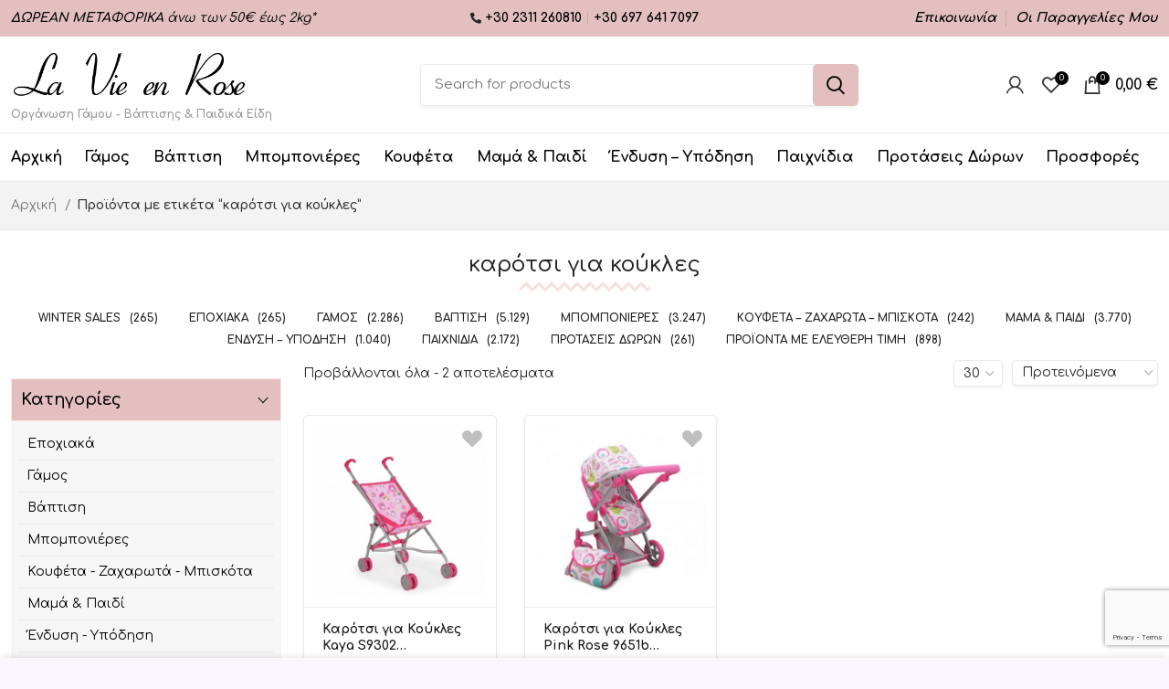

--- FILE ---
content_type: text/html; charset=UTF-8
request_url: https://www.lavieenrose.gr/product-tag/karotsi-gia-koukles/
body_size: 59142
content:
<!DOCTYPE html>
<html dir="ltr" lang="el" prefix="og: https://ogp.me/ns#">

<head>
	<meta charset="UTF-8">
	<link rel="profile" href="https://gmpg.org/xfn/11">
	<link rel="pingback" href="https://www.lavieenrose.gr/xmlrpc.php">

			<script>window.MSInputMethodContext && document.documentMode && document.write('<script src="https://www.lavieenrose.gr/wp-content/themes/woodmart/js/libs/ie11CustomProperties.min.js"><\/script>');</script>
		<title>καρότσι για κούκλες | La Vie en Rose</title><link rel="preload" as="style" href="https://fonts.googleapis.com/css?family=Comfortaa%3A400%2C600%2C500%2C700&#038;display=swap" /><link rel="stylesheet" href="https://fonts.googleapis.com/css?family=Comfortaa%3A400%2C600%2C500%2C700&#038;display=swap" media="print" onload="this.media='all'" /><noscript><link rel="stylesheet" href="https://fonts.googleapis.com/css?family=Comfortaa%3A400%2C600%2C500%2C700&#038;display=swap" /></noscript>

		<!-- All in One SEO Pro 4.9.3 - aioseo.com -->
	<meta name="robots" content="max-image-preview:large" />
	<link rel="canonical" href="https://www.lavieenrose.gr/product-tag/karotsi-gia-koukles/" />
	<meta name="generator" content="All in One SEO Pro (AIOSEO) 4.9.3" />
		<meta property="og:locale" content="el_GR" />
		<meta property="og:site_name" content="La Vie en Rose | Οργάνωση Γάμου Βάπτισης &amp; Παιδικά Είδη" />
		<meta property="og:type" content="article" />
		<meta property="og:title" content="καρότσι για κούκλες | La Vie en Rose" />
		<meta property="og:url" content="https://www.lavieenrose.gr/product-tag/karotsi-gia-koukles/" />
		<meta property="article:publisher" content="https://www.facebook.com/lavieenroseforkids/" />
		<meta name="twitter:card" content="summary" />
		<meta name="twitter:title" content="καρότσι για κούκλες | La Vie en Rose" />
		<script type="application/ld+json" class="aioseo-schema">
			{"@context":"https:\/\/schema.org","@graph":[{"@type":"BreadcrumbList","@id":"https:\/\/www.lavieenrose.gr\/product-tag\/karotsi-gia-koukles\/#breadcrumblist","itemListElement":[{"@type":"ListItem","@id":"https:\/\/www.lavieenrose.gr#listItem","position":1,"name":"Home","item":"https:\/\/www.lavieenrose.gr","nextItem":{"@type":"ListItem","@id":"https:\/\/www.lavieenrose.gr\/shop\/#listItem","name":"\u039a\u03b1\u03c4\u03ac\u03c3\u03c4\u03b7\u03bc\u03b1"}},{"@type":"ListItem","@id":"https:\/\/www.lavieenrose.gr\/shop\/#listItem","position":2,"name":"\u039a\u03b1\u03c4\u03ac\u03c3\u03c4\u03b7\u03bc\u03b1","item":"https:\/\/www.lavieenrose.gr\/shop\/","nextItem":{"@type":"ListItem","@id":"https:\/\/www.lavieenrose.gr\/product-tag\/karotsi-gia-koukles\/#listItem","name":"\u03ba\u03b1\u03c1\u03cc\u03c4\u03c3\u03b9 \u03b3\u03b9\u03b1 \u03ba\u03bf\u03cd\u03ba\u03bb\u03b5\u03c2"},"previousItem":{"@type":"ListItem","@id":"https:\/\/www.lavieenrose.gr#listItem","name":"Home"}},{"@type":"ListItem","@id":"https:\/\/www.lavieenrose.gr\/product-tag\/karotsi-gia-koukles\/#listItem","position":3,"name":"\u03ba\u03b1\u03c1\u03cc\u03c4\u03c3\u03b9 \u03b3\u03b9\u03b1 \u03ba\u03bf\u03cd\u03ba\u03bb\u03b5\u03c2","previousItem":{"@type":"ListItem","@id":"https:\/\/www.lavieenrose.gr\/shop\/#listItem","name":"\u039a\u03b1\u03c4\u03ac\u03c3\u03c4\u03b7\u03bc\u03b1"}}]},{"@type":"CollectionPage","@id":"https:\/\/www.lavieenrose.gr\/product-tag\/karotsi-gia-koukles\/#collectionpage","url":"https:\/\/www.lavieenrose.gr\/product-tag\/karotsi-gia-koukles\/","name":"\u03ba\u03b1\u03c1\u03cc\u03c4\u03c3\u03b9 \u03b3\u03b9\u03b1 \u03ba\u03bf\u03cd\u03ba\u03bb\u03b5\u03c2 | La Vie en Rose","inLanguage":"el","isPartOf":{"@id":"https:\/\/www.lavieenrose.gr\/#website"},"breadcrumb":{"@id":"https:\/\/www.lavieenrose.gr\/product-tag\/karotsi-gia-koukles\/#breadcrumblist"}},{"@type":"Organization","@id":"https:\/\/www.lavieenrose.gr\/#organization","name":"La vie en rose","description":"\u039f\u03c1\u03b3\u03ac\u03bd\u03c9\u03c3\u03b7 \u0393\u03ac\u03bc\u03bf\u03c5 \u0392\u03ac\u03c0\u03c4\u03b9\u03c3\u03b7\u03c2 & \u03a0\u03b1\u03b9\u03b4\u03b9\u03ba\u03ac \u0395\u03af\u03b4\u03b7","url":"https:\/\/www.lavieenrose.gr\/","telephone":"+302311260810","logo":{"@type":"ImageObject","url":"https:\/\/www.lavieenrose.gr\/wp-content\/uploads\/2022\/05\/logo.png","@id":"https:\/\/www.lavieenrose.gr\/product-tag\/karotsi-gia-koukles\/#organizationLogo","width":434,"height":88},"image":{"@id":"https:\/\/www.lavieenrose.gr\/product-tag\/karotsi-gia-koukles\/#organizationLogo"},"sameAs":["https:\/\/www.facebook.com\/lavieenroseforkids\/","https:\/\/www.instagram.com\/lavieenrose.gr\/"]},{"@type":"WebSite","@id":"https:\/\/www.lavieenrose.gr\/#website","url":"https:\/\/www.lavieenrose.gr\/","name":"La Vie en Rose","description":"\u039f\u03c1\u03b3\u03ac\u03bd\u03c9\u03c3\u03b7 \u0393\u03ac\u03bc\u03bf\u03c5 \u0392\u03ac\u03c0\u03c4\u03b9\u03c3\u03b7\u03c2 & \u03a0\u03b1\u03b9\u03b4\u03b9\u03ba\u03ac \u0395\u03af\u03b4\u03b7","inLanguage":"el","publisher":{"@id":"https:\/\/www.lavieenrose.gr\/#organization"}}]}
		</script>
		<!-- All in One SEO Pro -->


<!-- Google Tag Manager for WordPress by gtm4wp.com -->
<script data-cfasync="false" data-pagespeed-no-defer>
	var gtm4wp_datalayer_name = "dataLayer";
	var dataLayer = dataLayer || [];
	const gtm4wp_use_sku_instead = false;
	const gtm4wp_id_prefix = '';
	const gtm4wp_remarketing = false;
	const gtm4wp_eec = true;
	const gtm4wp_classicec = false;
	const gtm4wp_currency = 'EUR';
	const gtm4wp_product_per_impression = 18;
	const gtm4wp_needs_shipping_address = false;
	const gtm4wp_business_vertical = 'retail';
	const gtm4wp_business_vertical_id = 'id';
</script>
<!-- End Google Tag Manager for WordPress by gtm4wp.com --><link rel='dns-prefetch' href='//www.google.com' />
<link rel='dns-prefetch' href='//cdn.jsdelivr.net' />
<link rel='dns-prefetch' href='//cdnjs.cloudflare.com' />
<link rel='dns-prefetch' href='//fonts.googleapis.com' />
<link href='https://fonts.gstatic.com' crossorigin rel='preconnect' />
<link rel="alternate" type="application/rss+xml" title="Ροή RSS &raquo; La Vie en Rose" href="https://www.lavieenrose.gr/feed/" />
<link rel="alternate" type="application/rss+xml" title="Ροή Σχολίων &raquo; La Vie en Rose" href="https://www.lavieenrose.gr/comments/feed/" />
<link rel="alternate" type="application/rss+xml" title="Ροή για La Vie en Rose &raquo; καρότσι για κούκλες Ετικέτα" href="https://www.lavieenrose.gr/product-tag/karotsi-gia-koukles/feed/" />
<style id='wp-img-auto-sizes-contain-inline-css' type='text/css'>
img:is([sizes=auto i],[sizes^="auto," i]){contain-intrinsic-size:3000px 1500px}
/*# sourceURL=wp-img-auto-sizes-contain-inline-css */
</style>
<link rel='stylesheet' id='marketplace-styling-lugin-css' href='https://www.lavieenrose.gr/wp-content/plugins/eavenue-marketplace-feed/assets/css/marketplace.css?ver=ea2288d815c8115f8e2bb25632b655cf' type='text/css' media='all' />
<style id='classic-theme-styles-inline-css' type='text/css'>
/*! This file is auto-generated */
.wp-block-button__link{color:#fff;background-color:#32373c;border-radius:9999px;box-shadow:none;text-decoration:none;padding:calc(.667em + 2px) calc(1.333em + 2px);font-size:1.125em}.wp-block-file__button{background:#32373c;color:#fff;text-decoration:none}
/*# sourceURL=/wp-includes/css/classic-themes.min.css */
</style>
<link rel='stylesheet' id='dashicons-css' href='https://www.lavieenrose.gr/wp-includes/css/dashicons.min.css?ver=ea2288d815c8115f8e2bb25632b655cf' type='text/css' media='all' />
<style id='dashicons-inline-css' type='text/css'>
[data-font="Dashicons"]:before {font-family: 'Dashicons' !important;content: attr(data-icon) !important;speak: none !important;font-weight: normal !important;font-variant: normal !important;text-transform: none !important;line-height: 1 !important;font-style: normal !important;-webkit-font-smoothing: antialiased !important;-moz-osx-font-smoothing: grayscale !important;}
/*# sourceURL=dashicons-inline-css */
</style>
<link rel='stylesheet' id='mmenu-css' href='https://www.lavieenrose.gr/wp-content/plugins/mmenu/css/mmenu.css?ver=10' type='text/css' media='all' />
<style id='woocommerce-inline-inline-css' type='text/css'>
.woocommerce form .form-row .required { visibility: visible; }
/*# sourceURL=woocommerce-inline-inline-css */
</style>
<link rel='stylesheet' id='bootstrap-css' href='https://cdn.jsdelivr.net/npm/bootstrap@5.1.3/dist/css/bootstrap.min.css?ver=ea2288d815c8115f8e2bb25632b655cf' type='text/css' media='all' />
<link rel='stylesheet' id='wapf-frontend-css' href='https://www.lavieenrose.gr/wp-content/plugins/advanced-product-fields-for-woocommerce-pro/assets/css/frontend.min.css?ver=1.9.10' type='text/css' media='all' />
<link rel='stylesheet' id='elementor-icons-css' href='https://www.lavieenrose.gr/wp-content/plugins/elementor/assets/lib/eicons/css/elementor-icons.min.css?ver=5.44.0' type='text/css' media='all' />
<link rel='stylesheet' id='elementor-frontend-css' href='https://www.lavieenrose.gr/wp-content/plugins/elementor/assets/css/frontend.min.css?ver=3.32.5' type='text/css' media='all' />
<link rel='stylesheet' id='elementor-post-9151-css' href='https://www.lavieenrose.gr/wp-content/uploads/elementor/css/post-9151.css?ver=1768831241' type='text/css' media='all' />
<link rel='stylesheet' id='woodmart-style-css' href='https://www.lavieenrose.gr/wp-content/cache/background-css/www.lavieenrose.gr/wp-content/themes/woodmart/css/parts/base.min.css?ver=6.3.3&wpr_t=1769003892' type='text/css' media='all' />
<link rel='stylesheet' id='commerce-mall-v3-css' href='https://www.lavieenrose.gr/wp-content/cache/background-css/www.lavieenrose.gr/wp-content/themes/commerce-mall-v3/assets/css/commerce-mall-v3.css?ver=1686060811&wpr_t=1769003892' type='text/css' media='all' />
<link rel='stylesheet' id='ea_fontawesome-css' href='https://cdnjs.cloudflare.com/ajax/libs/font-awesome/5.13.0/css/all.min.css?ver=ea2288d815c8115f8e2bb25632b655cf' type='text/css' media='all' />
<link rel='stylesheet' id='wd-widget-recent-post-comments-css' href='https://www.lavieenrose.gr/wp-content/themes/woodmart/css/parts/widget-recent-post-comments.min.css?ver=6.3.3' type='text/css' media='all' />
<link rel='stylesheet' id='wd-widget-wd-recent-posts-css' href='https://www.lavieenrose.gr/wp-content/themes/woodmart/css/parts/widget-wd-recent-posts.min.css?ver=6.3.3' type='text/css' media='all' />
<link rel='stylesheet' id='wd-widget-nav-css' href='https://www.lavieenrose.gr/wp-content/themes/woodmart/css/parts/widget-nav.min.css?ver=6.3.3' type='text/css' media='all' />
<link rel='stylesheet' id='wd-widget-wd-layered-nav-css' href='https://www.lavieenrose.gr/wp-content/themes/woodmart/css/parts/woo-widget-wd-layered-nav.min.css?ver=6.3.3' type='text/css' media='all' />
<link rel='stylesheet' id='wd-widget-product-list-css' href='https://www.lavieenrose.gr/wp-content/themes/woodmart/css/parts/woo-widget-product-list.min.css?ver=6.3.3' type='text/css' media='all' />
<link rel='stylesheet' id='wd-footer-widget-collapse-css' href='https://www.lavieenrose.gr/wp-content/themes/woodmart/css/parts/footer-widget-collapse.min.css?ver=6.3.3' type='text/css' media='all' />
<link rel='stylesheet' id='wd-wpcf7-css' href='https://www.lavieenrose.gr/wp-content/themes/woodmart/css/parts/int-wpcf7.min.css?ver=6.3.3' type='text/css' media='all' />
<link rel='stylesheet' id='wd-revolution-slider-css' href='https://www.lavieenrose.gr/wp-content/themes/woodmart/css/parts/int-rev-slider.min.css?ver=6.3.3' type='text/css' media='all' />
<link rel='stylesheet' id='wd-base-deprecated-css' href='https://www.lavieenrose.gr/wp-content/themes/woodmart/css/parts/base-deprecated.min.css?ver=6.3.3' type='text/css' media='all' />
<link rel='stylesheet' id='wd-elementor-base-css' href='https://www.lavieenrose.gr/wp-content/themes/woodmart/css/parts/int-elem-base.min.css?ver=6.3.3' type='text/css' media='all' />
<link rel='stylesheet' id='wd-elementor-pro-base-css' href='https://www.lavieenrose.gr/wp-content/themes/woodmart/css/parts/int-elementor-pro.min.css?ver=6.3.3' type='text/css' media='all' />
<link rel='stylesheet' id='wd-notices-fixed-css' href='https://www.lavieenrose.gr/wp-content/themes/woodmart/css/parts/woo-opt-sticky-notices.min.css?ver=6.3.3' type='text/css' media='all' />
<link rel='stylesheet' id='wd-woocommerce-base-css' href='https://www.lavieenrose.gr/wp-content/themes/woodmart/css/parts/woocommerce-base.min.css?ver=6.3.3' type='text/css' media='all' />
<link rel='stylesheet' id='wd-mod-star-rating-css' href='https://www.lavieenrose.gr/wp-content/themes/woodmart/css/parts/mod-star-rating.min.css?ver=6.3.3' type='text/css' media='all' />
<link rel='stylesheet' id='wd-woo-el-track-order-css' href='https://www.lavieenrose.gr/wp-content/themes/woodmart/css/parts/woo-el-track-order.min.css?ver=6.3.3' type='text/css' media='all' />
<link rel='stylesheet' id='wd-widget-active-filters-css' href='https://www.lavieenrose.gr/wp-content/themes/woodmart/css/parts/woo-widget-active-filters.min.css?ver=6.3.3' type='text/css' media='all' />
<link rel='stylesheet' id='wd-woo-shop-predefined-css' href='https://www.lavieenrose.gr/wp-content/themes/woodmart/css/parts/woo-shop-predefined.min.css?ver=6.3.3' type='text/css' media='all' />
<link rel='stylesheet' id='wd-shop-title-categories-css' href='https://www.lavieenrose.gr/wp-content/themes/woodmart/css/parts/woo-categories-loop-nav.min.css?ver=6.3.3' type='text/css' media='all' />
<link rel='stylesheet' id='wd-woo-categories-loop-nav-mobile-accordion-css' href='https://www.lavieenrose.gr/wp-content/themes/woodmart/css/parts/woo-categories-loop-nav-mobile-accordion.min.css?ver=6.3.3' type='text/css' media='all' />
<link rel='stylesheet' id='wd-woo-shop-el-active-filters-css' href='https://www.lavieenrose.gr/wp-content/themes/woodmart/css/parts/woo-shop-el-active-filters.min.css?ver=6.3.3' type='text/css' media='all' />
<link rel='stylesheet' id='wd-woo-shop-el-products-per-page-css' href='https://www.lavieenrose.gr/wp-content/themes/woodmart/css/parts/woo-shop-el-products-per-page.min.css?ver=6.3.3' type='text/css' media='all' />
<link rel='stylesheet' id='wd-woo-shop-page-title-css' href='https://www.lavieenrose.gr/wp-content/themes/woodmart/css/parts/woo-shop-page-title.min.css?ver=6.3.3' type='text/css' media='all' />
<link rel='stylesheet' id='wd-woo-mod-shop-loop-head-css' href='https://www.lavieenrose.gr/wp-content/themes/woodmart/css/parts/woo-mod-shop-loop-head.min.css?ver=6.3.3' type='text/css' media='all' />
<link rel='stylesheet' id='wd-woo-shop-el-order-by-css' href='https://www.lavieenrose.gr/wp-content/themes/woodmart/css/parts/woo-shop-el-order-by.min.css?ver=6.3.3' type='text/css' media='all' />
<link rel='stylesheet' id='wd-woo-shop-opt-without-title-css' href='https://www.lavieenrose.gr/wp-content/themes/woodmart/css/parts/woo-shop-opt-without-title.min.css?ver=6.3.3' type='text/css' media='all' />
<link rel='stylesheet' id='wd-header-base-css' href='https://www.lavieenrose.gr/wp-content/themes/woodmart/css/parts/header-base.min.css?ver=6.3.3' type='text/css' media='all' />
<link rel='stylesheet' id='wd-mod-tools-css' href='https://www.lavieenrose.gr/wp-content/themes/woodmart/css/parts/mod-tools.min.css?ver=6.3.3' type='text/css' media='all' />
<link rel='stylesheet' id='wd-header-elements-base-css' href='https://www.lavieenrose.gr/wp-content/themes/woodmart/css/parts/header-el-base.min.css?ver=6.3.3' type='text/css' media='all' />
<link rel='stylesheet' id='wd-header-search-css' href='https://www.lavieenrose.gr/wp-content/themes/woodmart/css/parts/header-el-search.min.css?ver=6.3.3' type='text/css' media='all' />
<link rel='stylesheet' id='wd-header-search-form-css' href='https://www.lavieenrose.gr/wp-content/themes/woodmart/css/parts/header-el-search-form.min.css?ver=6.3.3' type='text/css' media='all' />
<link rel='stylesheet' id='wd-wd-search-results-css' href='https://www.lavieenrose.gr/wp-content/themes/woodmart/css/parts/wd-search-results.min.css?ver=6.3.3' type='text/css' media='all' />
<link rel='stylesheet' id='wd-wd-search-form-css' href='https://www.lavieenrose.gr/wp-content/themes/woodmart/css/parts/wd-search-form.min.css?ver=6.3.3' type='text/css' media='all' />
<link rel='stylesheet' id='wd-woo-mod-login-form-css' href='https://www.lavieenrose.gr/wp-content/themes/woodmart/css/parts/woo-mod-login-form.min.css?ver=6.3.3' type='text/css' media='all' />
<link rel='stylesheet' id='wd-header-my-account-css' href='https://www.lavieenrose.gr/wp-content/themes/woodmart/css/parts/header-el-my-account.min.css?ver=6.3.3' type='text/css' media='all' />
<link rel='stylesheet' id='wd-header-cart-side-css' href='https://www.lavieenrose.gr/wp-content/themes/woodmart/css/parts/header-el-cart-side.min.css?ver=6.3.3' type='text/css' media='all' />
<link rel='stylesheet' id='wd-header-cart-css' href='https://www.lavieenrose.gr/wp-content/themes/woodmart/css/parts/header-el-cart.min.css?ver=6.3.3' type='text/css' media='all' />
<link rel='stylesheet' id='wd-widget-shopping-cart-css' href='https://www.lavieenrose.gr/wp-content/themes/woodmart/css/parts/woo-widget-shopping-cart.min.css?ver=6.3.3' type='text/css' media='all' />
<link rel='stylesheet' id='wd-page-title-css' href='https://www.lavieenrose.gr/wp-content/themes/woodmart/css/parts/page-title.min.css?ver=6.3.3' type='text/css' media='all' />
<link rel='stylesheet' id='wd-off-canvas-sidebar-css' href='https://www.lavieenrose.gr/wp-content/themes/woodmart/css/parts/opt-off-canvas-sidebar.min.css?ver=6.3.3' type='text/css' media='all' />
<link rel='stylesheet' id='wd-shop-filter-area-css' href='https://www.lavieenrose.gr/wp-content/themes/woodmart/css/parts/woo-shop-el-filters-area.min.css?ver=6.3.3' type='text/css' media='all' />
<link rel='stylesheet' id='wd-sticky-loader-css' href='https://www.lavieenrose.gr/wp-content/themes/woodmart/css/parts/mod-sticky-loader.min.css?ver=6.3.3' type='text/css' media='all' />
<link rel='stylesheet' id='wd-product-loop-css' href='https://www.lavieenrose.gr/wp-content/themes/woodmart/css/parts/woo-product-loop.min.css?ver=6.3.3' type='text/css' media='all' />
<link rel='stylesheet' id='wd-product-loop-tiled-css' href='https://www.lavieenrose.gr/wp-content/themes/woodmart/css/parts/woo-product-loop-tiled.min.css?ver=6.3.3' type='text/css' media='all' />
<link rel='stylesheet' id='wd-categories-loop-default-css' href='https://www.lavieenrose.gr/wp-content/themes/woodmart/css/parts/woo-categories-loop-default-old.min.css?ver=6.3.3' type='text/css' media='all' />
<link rel='stylesheet' id='wd-categories-loop-css' href='https://www.lavieenrose.gr/wp-content/themes/woodmart/css/parts/woo-categories-loop-old.min.css?ver=6.3.3' type='text/css' media='all' />
<link rel='stylesheet' id='wd-footer-base-css' href='https://www.lavieenrose.gr/wp-content/themes/woodmart/css/parts/footer-base.min.css?ver=6.3.3' type='text/css' media='all' />
<link rel='stylesheet' id='wd-social-icons-css' href='https://www.lavieenrose.gr/wp-content/themes/woodmart/css/parts/el-social-icons.min.css?ver=6.3.3' type='text/css' media='all' />
<link rel='stylesheet' id='wd-scroll-top-css' href='https://www.lavieenrose.gr/wp-content/themes/woodmart/css/parts/opt-scrolltotop.min.css?ver=6.3.3' type='text/css' media='all' />
<link rel='stylesheet' id='wd-header-my-account-sidebar-css' href='https://www.lavieenrose.gr/wp-content/themes/woodmart/css/parts/header-el-my-account-sidebar.min.css?ver=6.3.3' type='text/css' media='all' />
<link rel='stylesheet' id='wd-mod-sticky-sidebar-opener-css' href='https://www.lavieenrose.gr/wp-content/themes/woodmart/css/parts/mod-sticky-sidebar-opener.min.css?ver=6.3.3' type='text/css' media='all' />
<link rel='stylesheet' id='wd-cookies-popup-css' href='https://www.lavieenrose.gr/wp-content/themes/woodmart/css/parts/opt-cookies.min.css?ver=6.3.3' type='text/css' media='all' />
<link rel='stylesheet' id='wd-header-search-fullscreen-css' href='https://www.lavieenrose.gr/wp-content/themes/woodmart/css/parts/header-el-search-fullscreen.min.css?ver=6.3.3' type='text/css' media='all' />
<link rel='stylesheet' id='xts-style-header_528910-css' href='https://www.lavieenrose.gr/wp-content/uploads/2023/04/xts-header_528910-1681909936.css?ver=6.3.3' type='text/css' media='all' />
<link rel='stylesheet' id='xts-style-theme_settings_default-css' href='https://www.lavieenrose.gr/wp-content/uploads/2025/08/xts-theme_settings_default-1756455112.css?ver=6.3.3' type='text/css' media='all' />

<link rel='stylesheet' id='prdctfltr-css' href='https://www.lavieenrose.gr/wp-content/cache/background-css/www.lavieenrose.gr/wp-content/plugins/prdctfltr/includes/css/styles.css?ver=9.1.2&wpr_t=1769003892' type='text/css' media='all' />
<script type="text/javascript" src="https://www.lavieenrose.gr/wp-includes/js/jquery/jquery.min.js?ver=3.7.1" id="jquery-core-js"></script>
<script type="text/javascript" src="https://www.lavieenrose.gr/wp-includes/js/jquery/jquery-migrate.min.js?ver=3.4.1" id="jquery-migrate-js"></script>
<script type="text/javascript" src="https://www.lavieenrose.gr/wp-content/plugins/mmenu/js/mmenu.js?ver=10" id="mmenu-js"></script>
<script type="text/javascript" src="https://www.lavieenrose.gr/wp-content/plugins/recaptcha-woo/js/rcfwc.js?ver=1.0" id="rcfwc-js-js" defer="defer" data-wp-strategy="defer"></script>
<script type="text/javascript" src="https://www.google.com/recaptcha/api.js?explicit&amp;hl=el" id="recaptcha-js" defer="defer" data-wp-strategy="defer"></script>
<script type="text/javascript" src="https://www.lavieenrose.gr/wp-content/plugins/woocommerce/assets/js/jquery-blockui/jquery.blockUI.min.js?ver=2.7.0-wc.10.4.3" id="wc-jquery-blockui-js" defer="defer" data-wp-strategy="defer"></script>
<script type="text/javascript" id="wc-add-to-cart-js-extra">
/* <![CDATA[ */
var wc_add_to_cart_params = {"ajax_url":"/wp-admin/admin-ajax.php","wc_ajax_url":"/?wc-ajax=%%endpoint%%","i18n_view_cart":"\u03a0\u03c1\u03bf\u03b2\u03bf\u03bb\u03ae \u03ba\u03b1\u03bb\u03b1\u03b8\u03b9\u03bf\u03cd","cart_url":"https://www.lavieenrose.gr/cart/","is_cart":"","cart_redirect_after_add":"no"};
//# sourceURL=wc-add-to-cart-js-extra
/* ]]> */
</script>
<script type="text/javascript" src="https://www.lavieenrose.gr/wp-content/plugins/woocommerce/assets/js/frontend/add-to-cart.min.js?ver=10.4.3" id="wc-add-to-cart-js" defer="defer" data-wp-strategy="defer"></script>
<script type="text/javascript" src="https://www.lavieenrose.gr/wp-content/plugins/woocommerce/assets/js/js-cookie/js.cookie.min.js?ver=2.1.4-wc.10.4.3" id="wc-js-cookie-js" defer="defer" data-wp-strategy="defer"></script>
<script type="text/javascript" id="woocommerce-js-extra">
/* <![CDATA[ */
var woocommerce_params = {"ajax_url":"/wp-admin/admin-ajax.php","wc_ajax_url":"/?wc-ajax=%%endpoint%%","i18n_password_show":"\u0395\u03bc\u03c6\u03ac\u03bd\u03b9\u03c3\u03b7 \u03c3\u03c5\u03bd\u03b8\u03b7\u03bc\u03b1\u03c4\u03b9\u03ba\u03bf\u03cd","i18n_password_hide":"\u0391\u03c0\u03cc\u03ba\u03c1\u03c5\u03c8\u03b7 \u03c3\u03c5\u03bd\u03b8\u03b7\u03bc\u03b1\u03c4\u03b9\u03ba\u03bf\u03cd"};
//# sourceURL=woocommerce-js-extra
/* ]]> */
</script>
<script type="text/javascript" src="https://www.lavieenrose.gr/wp-content/plugins/woocommerce/assets/js/frontend/woocommerce.min.js?ver=10.4.3" id="woocommerce-js" defer="defer" data-wp-strategy="defer"></script>
<script type="text/javascript" src="https://www.lavieenrose.gr/wp-content/plugins/duracelltomi-google-tag-manager/js/gtm4wp-woocommerce-enhanced.js?ver=1.16.2" id="gtm4wp-woocommerce-enhanced-js"></script>
<script type="text/javascript" src="https://www.lavieenrose.gr/wp-content/themes/woodmart/js/libs/device.min.js?ver=6.3.3" id="wd-device-library-js"></script>
<script type="text/javascript" src="https://www.lavieenrose.gr/wp-content/themes/commerce-mall-v3/assets/js/header.js?ver=ea2288d815c8115f8e2bb25632b655cf" id="header-js"></script>
<script type="text/javascript" src="https://www.lavieenrose.gr/wp-content/themes/commerce-mall-v3/assets/js/filters.js?ver=ea2288d815c8115f8e2bb25632b655cf" id="filters-js"></script>
<script type="text/javascript" src="https://www.lavieenrose.gr/wp-content/themes/commerce-mall-v3/assets/js/checkout_invoice_fields.js?ver=ea2288d815c8115f8e2bb25632b655cf" id="ea-checkout-invoice-fields-js"></script>
<script type="text/javascript" src="https://cdn.jsdelivr.net/npm/bootstrap@5.0.2/dist/js/bootstrap.bundle.min.js?ver=ea2288d815c8115f8e2bb25632b655cf" id="ea_bootstrap-js"></script>
<script type="text/javascript" src="https://www.lavieenrose.gr/wp-content/themes/commerce-mall-v3/assets/js/products_per_page.js?ver=1650465724" id="products_per_page-js"></script>
<script type="text/javascript" src="https://www.lavieenrose.gr/wp-content/themes/commerce-mall-v3/assets/js/price_changes.js?ver=1658815366" id="price_changes-js"></script>
<script type="text/javascript" src="https://www.lavieenrose.gr/wp-content/themes/commerce-mall-v3/assets/js/drop-shadow.js?ver=1653979871" id="drop-shadow-js"></script>
<script type="text/javascript" src="https://www.lavieenrose.gr/wp-content/themes/commerce-mall-v3/assets/js/breadcrumb.js?ver=1658301049" id="ea-breadcrumb-js"></script>
<link rel="https://api.w.org/" href="https://www.lavieenrose.gr/wp-json/" /><link rel="alternate" title="JSON" type="application/json" href="https://www.lavieenrose.gr/wp-json/wp/v2/product_tag/2071" /><link rel="EditURI" type="application/rsd+xml" title="RSD" href="https://www.lavieenrose.gr/xmlrpc.php?rsd" />

    <script async src="https://www.googletagmanager.com/gtag/js?id=AW-16986895532"></script>
    <script>
        window.dataLayer = window.dataLayer || [];
        function gtag() { dataLayer.push(arguments); }
        gtag('js', new Date());
        gtag('config', 'AW-16986895532');
    </script>
        <script>
        function gtag_report_conversion(url) {
            var callback = function () {
                if (typeof(url) != 'undefined') {
                    window.location = url;
                }
            };
            gtag('event', 'conversion', {
                'send_to': 'AW-16986895532/ZT4ZCMHAmbUaEKzp_aM_',
                'value': 29,
                'currency': 'EUR',
                'event_callback': callback
            });
            return false;
        }
    </script>
    
<!-- Google Tag Manager for WordPress by gtm4wp.com -->
<!-- GTM Container placement set to automatic -->
<script data-cfasync="false" data-pagespeed-no-defer type="text/javascript">
	var dataLayer_content = {"pageTitle":"καρότσι για κούκλες | La Vie en Rose","pagePostType":"product","pagePostType2":"tax-product","pageCategory":[],"customerTotalOrders":0,"customerTotalOrderValue":"0.00","customerFirstName":"","customerLastName":"","customerBillingFirstName":"","customerBillingLastName":"","customerBillingCompany":"","customerBillingAddress1":"","customerBillingAddress2":"","customerBillingCity":"","customerBillingPostcode":"","customerBillingCountry":"","customerBillingEmail":"","customerBillingEmailHash":"e3b0c44298fc1c149afbf4c8996fb92427ae41e4649b934ca495991b7852b855","customerBillingPhone":"","customerShippingFirstName":"","customerShippingLastName":"","customerShippingCompany":"","customerShippingAddress1":"","customerShippingAddress2":"","customerShippingCity":"","customerShippingPostcode":"","customerShippingCountry":"","cartContent":{"totals":{"applied_coupons":[],"discount_total":0,"subtotal":0,"total":0},"items":[]}};
	dataLayer.push( dataLayer_content );
</script>
<script data-cfasync="false">
(function(w,d,s,l,i){w[l]=w[l]||[];w[l].push({'gtm.start':
new Date().getTime(),event:'gtm.js'});var f=d.getElementsByTagName(s)[0],
j=d.createElement(s),dl=l!='dataLayer'?'&l='+l:'';j.async=true;j.src=
'//www.googletagmanager.com/gtm.'+'js?id='+i+dl;f.parentNode.insertBefore(j,f);
})(window,document,'script','dataLayer','GTM-WQ5KQTB');
</script>
<!-- End Google Tag Manager -->
<!-- End Google Tag Manager for WordPress by gtm4wp.com -->
					<meta name="viewport" content="width=device-width, initial-scale=1.0, maximum-scale=1.0, user-scalable=no">
										<noscript><style>.woocommerce-product-gallery{ opacity: 1 !important; }</style></noscript>
	<meta name="generator" content="Elementor 3.32.5; features: additional_custom_breakpoints; settings: css_print_method-external, google_font-enabled, font_display-auto">
<style type="text/css">.recentcomments a{display:inline !important;padding:0 !important;margin:0 !important;}</style>			<style>
				.e-con.e-parent:nth-of-type(n+4):not(.e-lazyloaded):not(.e-no-lazyload),
				.e-con.e-parent:nth-of-type(n+4):not(.e-lazyloaded):not(.e-no-lazyload) * {
					background-image: none !important;
				}
				@media screen and (max-height: 1024px) {
					.e-con.e-parent:nth-of-type(n+3):not(.e-lazyloaded):not(.e-no-lazyload),
					.e-con.e-parent:nth-of-type(n+3):not(.e-lazyloaded):not(.e-no-lazyload) * {
						background-image: none !important;
					}
				}
				@media screen and (max-height: 640px) {
					.e-con.e-parent:nth-of-type(n+2):not(.e-lazyloaded):not(.e-no-lazyload),
					.e-con.e-parent:nth-of-type(n+2):not(.e-lazyloaded):not(.e-no-lazyload) * {
						background-image: none !important;
					}
				}
			</style>
			<meta name="generator" content="Powered by Slider Revolution 6.5.24 - responsive, Mobile-Friendly Slider Plugin for WordPress with comfortable drag and drop interface." />
<link rel="icon" href="https://www.lavieenrose.gr/wp-content/uploads/2022/06/favicon.png" sizes="32x32" />
<link rel="icon" href="https://www.lavieenrose.gr/wp-content/uploads/2022/06/favicon.png" sizes="192x192" />
<link rel="apple-touch-icon" href="https://www.lavieenrose.gr/wp-content/uploads/2022/06/favicon.png" />
<meta name="msapplication-TileImage" content="https://www.lavieenrose.gr/wp-content/uploads/2022/06/favicon.png" />
<meta name="generator" content="XforWooCommerce.com - Product Filter for WooCommerce"/><script>function setREVStartSize(e){
			//window.requestAnimationFrame(function() {
				window.RSIW = window.RSIW===undefined ? window.innerWidth : window.RSIW;
				window.RSIH = window.RSIH===undefined ? window.innerHeight : window.RSIH;
				try {
					var pw = document.getElementById(e.c).parentNode.offsetWidth,
						newh;
					pw = pw===0 || isNaN(pw) || (e.l=="fullwidth" || e.layout=="fullwidth") ? window.RSIW : pw;
					e.tabw = e.tabw===undefined ? 0 : parseInt(e.tabw);
					e.thumbw = e.thumbw===undefined ? 0 : parseInt(e.thumbw);
					e.tabh = e.tabh===undefined ? 0 : parseInt(e.tabh);
					e.thumbh = e.thumbh===undefined ? 0 : parseInt(e.thumbh);
					e.tabhide = e.tabhide===undefined ? 0 : parseInt(e.tabhide);
					e.thumbhide = e.thumbhide===undefined ? 0 : parseInt(e.thumbhide);
					e.mh = e.mh===undefined || e.mh=="" || e.mh==="auto" ? 0 : parseInt(e.mh,0);
					if(e.layout==="fullscreen" || e.l==="fullscreen")
						newh = Math.max(e.mh,window.RSIH);
					else{
						e.gw = Array.isArray(e.gw) ? e.gw : [e.gw];
						for (var i in e.rl) if (e.gw[i]===undefined || e.gw[i]===0) e.gw[i] = e.gw[i-1];
						e.gh = e.el===undefined || e.el==="" || (Array.isArray(e.el) && e.el.length==0)? e.gh : e.el;
						e.gh = Array.isArray(e.gh) ? e.gh : [e.gh];
						for (var i in e.rl) if (e.gh[i]===undefined || e.gh[i]===0) e.gh[i] = e.gh[i-1];
											
						var nl = new Array(e.rl.length),
							ix = 0,
							sl;
						e.tabw = e.tabhide>=pw ? 0 : e.tabw;
						e.thumbw = e.thumbhide>=pw ? 0 : e.thumbw;
						e.tabh = e.tabhide>=pw ? 0 : e.tabh;
						e.thumbh = e.thumbhide>=pw ? 0 : e.thumbh;
						for (var i in e.rl) nl[i] = e.rl[i]<window.RSIW ? 0 : e.rl[i];
						sl = nl[0];
						for (var i in nl) if (sl>nl[i] && nl[i]>0) { sl = nl[i]; ix=i;}
						var m = pw>(e.gw[ix]+e.tabw+e.thumbw) ? 1 : (pw-(e.tabw+e.thumbw)) / (e.gw[ix]);
						newh =  (e.gh[ix] * m) + (e.tabh + e.thumbh);
					}
					var el = document.getElementById(e.c);
					if (el!==null && el) el.style.height = newh+"px";
					el = document.getElementById(e.c+"_wrapper");
					if (el!==null && el) {
						el.style.height = newh+"px";
						el.style.display = "block";
					}
				} catch(e){
					console.log("Failure at Presize of Slider:" + e)
				}
			//});
		  };</script>
<style>
		
		</style><noscript><style id="rocket-lazyload-nojs-css">.rll-youtube-player, [data-lazy-src]{display:none !important;}</style></noscript><style id="wpforms-css-vars-root">
				:root {
					--wpforms-field-border-radius: 3px;
--wpforms-field-border-style: solid;
--wpforms-field-border-size: 1px;
--wpforms-field-background-color: #ffffff;
--wpforms-field-border-color: rgba( 0, 0, 0, 0.25 );
--wpforms-field-border-color-spare: rgba( 0, 0, 0, 0.25 );
--wpforms-field-text-color: rgba( 0, 0, 0, 0.7 );
--wpforms-field-menu-color: #ffffff;
--wpforms-label-color: rgba( 0, 0, 0, 0.85 );
--wpforms-label-sublabel-color: rgba( 0, 0, 0, 0.55 );
--wpforms-label-error-color: #d63637;
--wpforms-button-border-radius: 3px;
--wpforms-button-border-style: none;
--wpforms-button-border-size: 1px;
--wpforms-button-background-color: #066aab;
--wpforms-button-border-color: #066aab;
--wpforms-button-text-color: #ffffff;
--wpforms-page-break-color: #066aab;
--wpforms-background-image: none;
--wpforms-background-position: center center;
--wpforms-background-repeat: no-repeat;
--wpforms-background-size: cover;
--wpforms-background-width: 100px;
--wpforms-background-height: 100px;
--wpforms-background-color: rgba( 0, 0, 0, 0 );
--wpforms-background-url: none;
--wpforms-container-padding: 0px;
--wpforms-container-border-style: none;
--wpforms-container-border-width: 1px;
--wpforms-container-border-color: #000000;
--wpforms-container-border-radius: 3px;
--wpforms-field-size-input-height: 43px;
--wpforms-field-size-input-spacing: 15px;
--wpforms-field-size-font-size: 16px;
--wpforms-field-size-line-height: 19px;
--wpforms-field-size-padding-h: 14px;
--wpforms-field-size-checkbox-size: 16px;
--wpforms-field-size-sublabel-spacing: 5px;
--wpforms-field-size-icon-size: 1;
--wpforms-label-size-font-size: 16px;
--wpforms-label-size-line-height: 19px;
--wpforms-label-size-sublabel-font-size: 14px;
--wpforms-label-size-sublabel-line-height: 17px;
--wpforms-button-size-font-size: 17px;
--wpforms-button-size-height: 41px;
--wpforms-button-size-padding-h: 15px;
--wpforms-button-size-margin-top: 10px;
--wpforms-container-shadow-size-box-shadow: none;

				}
			</style>
	<script type="text/javascript">
		window.dataLayer = window.dataLayer || [];

		function gtag() {
			dataLayer.push(arguments);
		}
		gtag('consent', 'default', {
			'ad_storage': 'granted',
			'analytics_storage': 'granted',
			'functionality_storage': 'granted',
			'personalization_storage': 'granted',
			'security_storage': 'granted',
			'ad_user_data': 'granted',
			'ad_personalization': 'granted'
		});
	</script>
<style id='global-styles-inline-css' type='text/css'>
:root{--wp--preset--aspect-ratio--square: 1;--wp--preset--aspect-ratio--4-3: 4/3;--wp--preset--aspect-ratio--3-4: 3/4;--wp--preset--aspect-ratio--3-2: 3/2;--wp--preset--aspect-ratio--2-3: 2/3;--wp--preset--aspect-ratio--16-9: 16/9;--wp--preset--aspect-ratio--9-16: 9/16;--wp--preset--color--black: #000000;--wp--preset--color--cyan-bluish-gray: #abb8c3;--wp--preset--color--white: #ffffff;--wp--preset--color--pale-pink: #f78da7;--wp--preset--color--vivid-red: #cf2e2e;--wp--preset--color--luminous-vivid-orange: #ff6900;--wp--preset--color--luminous-vivid-amber: #fcb900;--wp--preset--color--light-green-cyan: #7bdcb5;--wp--preset--color--vivid-green-cyan: #00d084;--wp--preset--color--pale-cyan-blue: #8ed1fc;--wp--preset--color--vivid-cyan-blue: #0693e3;--wp--preset--color--vivid-purple: #9b51e0;--wp--preset--gradient--vivid-cyan-blue-to-vivid-purple: linear-gradient(135deg,rgb(6,147,227) 0%,rgb(155,81,224) 100%);--wp--preset--gradient--light-green-cyan-to-vivid-green-cyan: linear-gradient(135deg,rgb(122,220,180) 0%,rgb(0,208,130) 100%);--wp--preset--gradient--luminous-vivid-amber-to-luminous-vivid-orange: linear-gradient(135deg,rgb(252,185,0) 0%,rgb(255,105,0) 100%);--wp--preset--gradient--luminous-vivid-orange-to-vivid-red: linear-gradient(135deg,rgb(255,105,0) 0%,rgb(207,46,46) 100%);--wp--preset--gradient--very-light-gray-to-cyan-bluish-gray: linear-gradient(135deg,rgb(238,238,238) 0%,rgb(169,184,195) 100%);--wp--preset--gradient--cool-to-warm-spectrum: linear-gradient(135deg,rgb(74,234,220) 0%,rgb(151,120,209) 20%,rgb(207,42,186) 40%,rgb(238,44,130) 60%,rgb(251,105,98) 80%,rgb(254,248,76) 100%);--wp--preset--gradient--blush-light-purple: linear-gradient(135deg,rgb(255,206,236) 0%,rgb(152,150,240) 100%);--wp--preset--gradient--blush-bordeaux: linear-gradient(135deg,rgb(254,205,165) 0%,rgb(254,45,45) 50%,rgb(107,0,62) 100%);--wp--preset--gradient--luminous-dusk: linear-gradient(135deg,rgb(255,203,112) 0%,rgb(199,81,192) 50%,rgb(65,88,208) 100%);--wp--preset--gradient--pale-ocean: linear-gradient(135deg,rgb(255,245,203) 0%,rgb(182,227,212) 50%,rgb(51,167,181) 100%);--wp--preset--gradient--electric-grass: linear-gradient(135deg,rgb(202,248,128) 0%,rgb(113,206,126) 100%);--wp--preset--gradient--midnight: linear-gradient(135deg,rgb(2,3,129) 0%,rgb(40,116,252) 100%);--wp--preset--font-size--small: 13px;--wp--preset--font-size--medium: 20px;--wp--preset--font-size--large: 36px;--wp--preset--font-size--x-large: 42px;--wp--preset--spacing--20: 0.44rem;--wp--preset--spacing--30: 0.67rem;--wp--preset--spacing--40: 1rem;--wp--preset--spacing--50: 1.5rem;--wp--preset--spacing--60: 2.25rem;--wp--preset--spacing--70: 3.38rem;--wp--preset--spacing--80: 5.06rem;--wp--preset--shadow--natural: 6px 6px 9px rgba(0, 0, 0, 0.2);--wp--preset--shadow--deep: 12px 12px 50px rgba(0, 0, 0, 0.4);--wp--preset--shadow--sharp: 6px 6px 0px rgba(0, 0, 0, 0.2);--wp--preset--shadow--outlined: 6px 6px 0px -3px rgb(255, 255, 255), 6px 6px rgb(0, 0, 0);--wp--preset--shadow--crisp: 6px 6px 0px rgb(0, 0, 0);}:where(.is-layout-flex){gap: 0.5em;}:where(.is-layout-grid){gap: 0.5em;}body .is-layout-flex{display: flex;}.is-layout-flex{flex-wrap: wrap;align-items: center;}.is-layout-flex > :is(*, div){margin: 0;}body .is-layout-grid{display: grid;}.is-layout-grid > :is(*, div){margin: 0;}:where(.wp-block-columns.is-layout-flex){gap: 2em;}:where(.wp-block-columns.is-layout-grid){gap: 2em;}:where(.wp-block-post-template.is-layout-flex){gap: 1.25em;}:where(.wp-block-post-template.is-layout-grid){gap: 1.25em;}.has-black-color{color: var(--wp--preset--color--black) !important;}.has-cyan-bluish-gray-color{color: var(--wp--preset--color--cyan-bluish-gray) !important;}.has-white-color{color: var(--wp--preset--color--white) !important;}.has-pale-pink-color{color: var(--wp--preset--color--pale-pink) !important;}.has-vivid-red-color{color: var(--wp--preset--color--vivid-red) !important;}.has-luminous-vivid-orange-color{color: var(--wp--preset--color--luminous-vivid-orange) !important;}.has-luminous-vivid-amber-color{color: var(--wp--preset--color--luminous-vivid-amber) !important;}.has-light-green-cyan-color{color: var(--wp--preset--color--light-green-cyan) !important;}.has-vivid-green-cyan-color{color: var(--wp--preset--color--vivid-green-cyan) !important;}.has-pale-cyan-blue-color{color: var(--wp--preset--color--pale-cyan-blue) !important;}.has-vivid-cyan-blue-color{color: var(--wp--preset--color--vivid-cyan-blue) !important;}.has-vivid-purple-color{color: var(--wp--preset--color--vivid-purple) !important;}.has-black-background-color{background-color: var(--wp--preset--color--black) !important;}.has-cyan-bluish-gray-background-color{background-color: var(--wp--preset--color--cyan-bluish-gray) !important;}.has-white-background-color{background-color: var(--wp--preset--color--white) !important;}.has-pale-pink-background-color{background-color: var(--wp--preset--color--pale-pink) !important;}.has-vivid-red-background-color{background-color: var(--wp--preset--color--vivid-red) !important;}.has-luminous-vivid-orange-background-color{background-color: var(--wp--preset--color--luminous-vivid-orange) !important;}.has-luminous-vivid-amber-background-color{background-color: var(--wp--preset--color--luminous-vivid-amber) !important;}.has-light-green-cyan-background-color{background-color: var(--wp--preset--color--light-green-cyan) !important;}.has-vivid-green-cyan-background-color{background-color: var(--wp--preset--color--vivid-green-cyan) !important;}.has-pale-cyan-blue-background-color{background-color: var(--wp--preset--color--pale-cyan-blue) !important;}.has-vivid-cyan-blue-background-color{background-color: var(--wp--preset--color--vivid-cyan-blue) !important;}.has-vivid-purple-background-color{background-color: var(--wp--preset--color--vivid-purple) !important;}.has-black-border-color{border-color: var(--wp--preset--color--black) !important;}.has-cyan-bluish-gray-border-color{border-color: var(--wp--preset--color--cyan-bluish-gray) !important;}.has-white-border-color{border-color: var(--wp--preset--color--white) !important;}.has-pale-pink-border-color{border-color: var(--wp--preset--color--pale-pink) !important;}.has-vivid-red-border-color{border-color: var(--wp--preset--color--vivid-red) !important;}.has-luminous-vivid-orange-border-color{border-color: var(--wp--preset--color--luminous-vivid-orange) !important;}.has-luminous-vivid-amber-border-color{border-color: var(--wp--preset--color--luminous-vivid-amber) !important;}.has-light-green-cyan-border-color{border-color: var(--wp--preset--color--light-green-cyan) !important;}.has-vivid-green-cyan-border-color{border-color: var(--wp--preset--color--vivid-green-cyan) !important;}.has-pale-cyan-blue-border-color{border-color: var(--wp--preset--color--pale-cyan-blue) !important;}.has-vivid-cyan-blue-border-color{border-color: var(--wp--preset--color--vivid-cyan-blue) !important;}.has-vivid-purple-border-color{border-color: var(--wp--preset--color--vivid-purple) !important;}.has-vivid-cyan-blue-to-vivid-purple-gradient-background{background: var(--wp--preset--gradient--vivid-cyan-blue-to-vivid-purple) !important;}.has-light-green-cyan-to-vivid-green-cyan-gradient-background{background: var(--wp--preset--gradient--light-green-cyan-to-vivid-green-cyan) !important;}.has-luminous-vivid-amber-to-luminous-vivid-orange-gradient-background{background: var(--wp--preset--gradient--luminous-vivid-amber-to-luminous-vivid-orange) !important;}.has-luminous-vivid-orange-to-vivid-red-gradient-background{background: var(--wp--preset--gradient--luminous-vivid-orange-to-vivid-red) !important;}.has-very-light-gray-to-cyan-bluish-gray-gradient-background{background: var(--wp--preset--gradient--very-light-gray-to-cyan-bluish-gray) !important;}.has-cool-to-warm-spectrum-gradient-background{background: var(--wp--preset--gradient--cool-to-warm-spectrum) !important;}.has-blush-light-purple-gradient-background{background: var(--wp--preset--gradient--blush-light-purple) !important;}.has-blush-bordeaux-gradient-background{background: var(--wp--preset--gradient--blush-bordeaux) !important;}.has-luminous-dusk-gradient-background{background: var(--wp--preset--gradient--luminous-dusk) !important;}.has-pale-ocean-gradient-background{background: var(--wp--preset--gradient--pale-ocean) !important;}.has-electric-grass-gradient-background{background: var(--wp--preset--gradient--electric-grass) !important;}.has-midnight-gradient-background{background: var(--wp--preset--gradient--midnight) !important;}.has-small-font-size{font-size: var(--wp--preset--font-size--small) !important;}.has-medium-font-size{font-size: var(--wp--preset--font-size--medium) !important;}.has-large-font-size{font-size: var(--wp--preset--font-size--large) !important;}.has-x-large-font-size{font-size: var(--wp--preset--font-size--x-large) !important;}
/*# sourceURL=global-styles-inline-css */
</style>
<link rel='stylesheet' id='rs-plugin-settings-css' href='https://www.lavieenrose.gr/wp-content/plugins/revslider/public/assets/css/rs6.css?ver=6.5.24' type='text/css' media='all' />
<style id='rs-plugin-settings-inline-css' type='text/css'>
#rs-demo-id {}
/*# sourceURL=rs-plugin-settings-inline-css */
</style>
<style id="wpr-lazyload-bg"></style><style id="wpr-lazyload-bg-exclusion"></style>
<noscript>
<style id="wpr-lazyload-bg-nostyle">:root{--wpr-bg-2dbfcbf1-4826-4d8b-acad-fe4868895e05: url('../../../../../../../../themes/woodmart/inc/admin/assets/images/calend-d.svg');}:root{--wpr-bg-0eb0591c-eb68-4733-98ab-adb11ebae75f: url('../../../../../../../../themes/woodmart/inc/admin/assets/images/calend-l.svg');}:root{--wpr-bg-2eca33f2-2c6e-4556-9562-b261f76adec4: url('../../../../../../../../uploads/2022/05/bg-for-icons-pink.png');}:root{--wpr-bg-1422a4b9-fc71-44ce-a526-bd3fa2cd7a5f: url('https://srv.eatest.eu/lavieenrose-wp/wp-content/uploads/2022/05/curly-border-top-footer-grey.png');}:root{--wpr-bg-d0f166ba-ac62-47de-b2fc-99701f2ca236: url('../../../../../../../../themes/commerce-mall-v3/assets/img/delivery.png');}:root{--wpr-bg-d102a493-cc1d-4e7b-946b-fc3ff57b995b: url('../../../../../../../../themes/commerce-mall-v3/assets/img/outofstock-white.svg');}:root{--wpr-bg-6b2a35c2-f0ac-4e02-9e3d-b822e49937ea: url('../../../../../../../../themes/commerce-mall-v3/assets/img/delivery.png');}:root{--wpr-bg-7d5e129f-f83f-4024-b296-a0959a6ce9e2: url('../../../../../../../../plugins/prdctfltr/includes/images/sprite-skin-flat.png');}:root{--wpr-bg-5cd7f78e-c88f-4011-b870-a2ce7488c0a0: url('../../../../../../../../plugins/prdctfltr/includes/images/sprite-skin-modern.png');}:root{--wpr-bg-fe7664e0-3aed-4948-8ce5-d6ade85cd6c1: url('../../../../../../../../plugins/prdctfltr/includes/images/sprite-skin-nice.png');}:root{--wpr-bg-940acf65-72d5-4572-8a15-8b61d2e5336c: url('../../../../../../../../plugins/prdctfltr/includes/images/sprite-skin-thin.png');}:root{--wpr-bg-ab134518-db84-483b-b1c8-bc894413b849: url('../../../../../../../../plugins/prdctfltr/includes/images/sprite-skin-knob.png');}:root{--wpr-bg-150db9ec-b09a-4a92-8d3c-3fdcf198504c: url('../../../../../../../../plugins/prdctfltr/includes/images/sprite-skin-metal.png');}:root{--wpr-bg-3d9f885e-3fb5-469e-95ef-dae71f5341f9: url('../../../../../../../../plugins/prdctfltr/includes/images/outofstock.svg');}</style>
</noscript>
<script type="application/javascript">const rocket_pairs = [{"selector":"html:not(.browser-Firefox) input[type=\"date\"]","style":":root{--wpr-bg-2dbfcbf1-4826-4d8b-acad-fe4868895e05: url('..\/..\/..\/..\/..\/..\/..\/..\/themes\/woodmart\/inc\/admin\/assets\/images\/calend-d.svg');}","hash":"2dbfcbf1-4826-4d8b-acad-fe4868895e05"},{"selector":"html:not(.browser-Firefox) [class*=\"color-scheme-light\"] input[type='date']","style":":root{--wpr-bg-0eb0591c-eb68-4733-98ab-adb11ebae75f: url('..\/..\/..\/..\/..\/..\/..\/..\/themes\/woodmart\/inc\/admin\/assets\/images\/calend-l.svg');}","hash":"0eb0591c-eb68-4733-98ab-adb11ebae75f"},{"selector":".ea-keypoints-wrapper .ea-keypoint .wd-info-box .info-svg-wrapper","style":":root{--wpr-bg-2eca33f2-2c6e-4556-9562-b261f76adec4: url('..\/..\/..\/..\/..\/..\/..\/..\/uploads\/2022\/05\/bg-for-icons-pink.png');}","hash":"2eca33f2-2c6e-4556-9562-b261f76adec4"},{"selector":"footer .pre-footer-border","style":":root{--wpr-bg-1422a4b9-fc71-44ce-a526-bd3fa2cd7a5f: url('https:\/\/srv.eatest.eu\/lavieenrose-wp\/wp-content\/uploads\/2022\/05\/curly-border-top-footer-grey.png');}","hash":"1422a4b9-fc71-44ce-a526-bd3fa2cd7a5f"},{"selector":".availiability_wrapper .availiability .availiability-icon","style":":root{--wpr-bg-d0f166ba-ac62-47de-b2fc-99701f2ca236: url('..\/..\/..\/..\/..\/..\/..\/..\/themes\/commerce-mall-v3\/assets\/img\/delivery.png');}","hash":"d0f166ba-ac62-47de-b2fc-99701f2ca236"},{"selector":".variations .wd-swatch.swatch-disabled","style":":root{--wpr-bg-d102a493-cc1d-4e7b-946b-fc3ff57b995b: url('..\/..\/..\/..\/..\/..\/..\/..\/themes\/commerce-mall-v3\/assets\/img\/outofstock-white.svg');}","hash":"d102a493-cc1d-4e7b-946b-fc3ff57b995b"},{"selector":".product-grid-item .availiability_wrapper .availiability .availiability-icon","style":":root{--wpr-bg-6b2a35c2-f0ac-4e02-9e3d-b822e49937ea: url('..\/..\/..\/..\/..\/..\/..\/..\/themes\/commerce-mall-v3\/assets\/img\/delivery.png');}","hash":"6b2a35c2-f0ac-4e02-9e3d-b822e49937ea"},{"selector":".pf_rngstyle_flat .irs-line-mid,.pf_rngstyle_flat .irs-line-left,.pf_rngstyle_flat .irs-line-right,.pf_rngstyle_flat .irs-bar,.pf_rngstyle_flat .irs-bar-edge,.pf_rngstyle_flat .irs-slider","style":":root{--wpr-bg-7d5e129f-f83f-4024-b296-a0959a6ce9e2: url('..\/..\/..\/..\/..\/..\/..\/..\/plugins\/prdctfltr\/includes\/images\/sprite-skin-flat.png');}","hash":"7d5e129f-f83f-4024-b296-a0959a6ce9e2"},{"selector":".pf_rngstyle_modern .irs-line-mid,.pf_rngstyle_modern .irs-line-left,.pf_rngstyle_modern .irs-line-right,.pf_rngstyle_modern .irs-bar,.pf_rngstyle_modern .irs-bar-edge,.pf_rngstyle_modern .irs-slider","style":":root{--wpr-bg-5cd7f78e-c88f-4011-b870-a2ce7488c0a0: url('..\/..\/..\/..\/..\/..\/..\/..\/plugins\/prdctfltr\/includes\/images\/sprite-skin-modern.png');}","hash":"5cd7f78e-c88f-4011-b870-a2ce7488c0a0"},{"selector":".pf_rngstyle_white .irs-line-mid,.pf_rngstyle_white .irs-line-left,.pf_rngstyle_white .irs-line-right,.pf_rngstyle_white .irs-bar,.pf_rngstyle_white .irs-bar-edge,.pf_rngstyle_white .irs-slider","style":":root{--wpr-bg-fe7664e0-3aed-4948-8ce5-d6ade85cd6c1: url('..\/..\/..\/..\/..\/..\/..\/..\/plugins\/prdctfltr\/includes\/images\/sprite-skin-nice.png');}","hash":"fe7664e0-3aed-4948-8ce5-d6ade85cd6c1"},{"selector":".pf_rngstyle_thin .irs-line-mid,.pf_rngstyle_thin .irs-line-left,.pf_rngstyle_thin .irs-line-right,.pf_rngstyle_thin .irs-bar,.pf_rngstyle_thin .irs-bar-edge,.pf_rngstyle_thin .irs-slider","style":":root{--wpr-bg-940acf65-72d5-4572-8a15-8b61d2e5336c: url('..\/..\/..\/..\/..\/..\/..\/..\/plugins\/prdctfltr\/includes\/images\/sprite-skin-thin.png');}","hash":"940acf65-72d5-4572-8a15-8b61d2e5336c"},{"selector":".pf_rngstyle_knob .irs-line-mid,.pf_rngstyle_knob .irs-line-left,.pf_rngstyle_knob .irs-line-right,.pf_rngstyle_knob .irs-bar,.pf_rngstyle_knob .irs-bar-edge,.pf_rngstyle_knob .irs-slider","style":":root{--wpr-bg-ab134518-db84-483b-b1c8-bc894413b849: url('..\/..\/..\/..\/..\/..\/..\/..\/plugins\/prdctfltr\/includes\/images\/sprite-skin-knob.png');}","hash":"ab134518-db84-483b-b1c8-bc894413b849"},{"selector":".pf_rngstyle_metal .irs-line-mid,.pf_rngstyle_metal .irs-line-left,.pf_rngstyle_metal .irs-line-right,.pf_rngstyle_metal .irs-bar,.pf_rngstyle_metal .irs-bar-edge,.pf_rngstyle_metal .irs-slider","style":":root{--wpr-bg-150db9ec-b09a-4a92-8d3c-3fdcf198504c: url('..\/..\/..\/..\/..\/..\/..\/..\/plugins\/prdctfltr\/includes\/images\/sprite-skin-metal.png');}","hash":"150db9ec-b09a-4a92-8d3c-3fdcf198504c"},{"selector":"div.prdctfltr_terms_customized_image label.prdctfltr_ft_none .prdctfltr_customize_block>span:first-child,div.prdctfltr_terms_customized_color label.prdctfltr_ft_none .prdctfltr_customize_block>span:first-child,.pf_adptv_click .prdctfltr_woocommerce_ordering div.prdctfltr_terms_customized_image .pf_adoptive_hide .prdctfltr_customize_block>span:first-child,.pf_adptv_unclick .prdctfltr_woocommerce_ordering div.prdctfltr_terms_customized_image .pf_adoptive_hide .prdctfltr_customize_block>span:first-child,.pf_adptv_click .prdctfltr_woocommerce_ordering div.prdctfltr_terms_customized_color .pf_adoptive_hide .prdctfltr_customize_block>span:first-child,.pf_adptv_unclick .prdctfltr_woocommerce_ordering div.prdctfltr_terms_customized_color .pf_adoptive_hide .prdctfltr_customize_block>span:first-child","style":":root{--wpr-bg-3d9f885e-3fb5-469e-95ef-dae71f5341f9: url('..\/..\/..\/..\/..\/..\/..\/..\/plugins\/prdctfltr\/includes\/images\/outofstock.svg');}","hash":"3d9f885e-3fb5-469e-95ef-dae71f5341f9"}]; const rocket_excluded_pairs = [];</script></head>

<body class="archive tax-product_tag term-karotsi-gia-koukles term-2071 wp-custom-logo wp-theme-woodmart wp-child-theme-commerce-mall-v3 theme-woodmart woocommerce woocommerce-page woocommerce-no-js wrapper-wide  categories-accordion-on woodmart-archive-shop offcanvas-sidebar-mobile offcanvas-sidebar-tablet notifications-sticky prdctfltr-shop elementor-default elementor-kit-9151">
			<script type="text/javascript" id="wd-flicker-fix">// Flicker fix.</script>
<!-- GTM Container placement set to automatic -->
<!-- Google Tag Manager (noscript) -->
				<noscript><iframe src="https://www.googletagmanager.com/ns.html?id=GTM-WQ5KQTB" height="0" width="0" style="display:none;visibility:hidden" aria-hidden="true"></iframe></noscript>
<!-- End Google Tag Manager (noscript) -->	
	
	<div class="website-wrapper">
									<header class="whb-header whb-sticky-shadow whb-scroll-slide whb-sticky-real whb-hide-on-scroll">
					<div class="whb-main-header">
	
<div class="whb-row whb-top-bar whb-not-sticky-row whb-with-bg whb-without-border whb-color-dark whb-flex-equal-sides">
	<div class="container">
		<div class="whb-flex-row whb-top-bar-inner">
			<div class="whb-column whb-col-left whb-visible-lg">
	
<div class="wd-header-text set-cont-mb-s reset-last-child free-shipping"><a href="https://www.lavieenrose.gr/tropoi-apostolis"><em><strong>ΔΩΡΕΑΝ ΜΕΤΑΦΟΡΙΚΑ </strong>άνω των 50€ έως 2kg*</em></a></div>
</div>
<div class="whb-column whb-col-center whb-visible-lg">
	
<div class="wd-header-text set-cont-mb-s reset-last-child "><i class="fas fa-phone-alt"></i>
<a class="header-phone" href="tel:00302311260810">
+30 2311 260810
</a> <span class="ea-seperator">| </span> <a class="header-phone" href="tel:00306976417097">
+30 697 641 7097
</a></div>
</div>
<div class="whb-column whb-col-right whb-visible-lg">
	
<div class="wd-header-nav wd-header-secondary-nav text-right" role="navigation">
	<ul id="menu-top-bar-right" class="menu wd-nav wd-nav-secondary wd-style-separated wd-gap-s"><li id="menu-item-10866" class="menu-item menu-item-type-post_type menu-item-object-page menu-item-10866 item-level-0 menu-simple-dropdown wd-event-hover" ><a href="https://www.lavieenrose.gr/epikoinonia/" class="woodmart-nav-link"><span class="nav-link-text">Επικοινωνία</span></a></li>
<li id="menu-item-95145" class="menu-item menu-item-type-custom menu-item-object-custom menu-item-95145 item-level-0 menu-simple-dropdown wd-event-hover" ><a href="https://www.lavieenrose.gr/my-account/orders/" class="woodmart-nav-link"><span class="nav-link-text">Οι Παραγγελίες μου</span></a></li>
</ul></div><!--END MAIN-NAV-->
</div>
<div class="whb-column whb-col-mobile whb-hidden-lg">
	
<div class="wd-header-text set-cont-mb-s reset-last-child "><i class="fas fa-phone-alt"></i>
<a class="header-phone" href="tel:00302311260810">
+30 2311 260810
</a> <span class="ea-seperator">| </span> <a class="header-phone" href="tel:00306976417097">
+30 697 641 7097
</a></div>

<div class="wd-header-text set-cont-mb-s reset-last-child free-shipping mobile"><a href="https://www.lavieenrose.gr/tropoi-apostolis"><em><strong>ΔΩΡΕΑΝ</strong> μεταφορικά άνω των 50€ έως 2kg*</em></a></div>
</div>
		</div>
	</div>
</div>

<div class="whb-row whb-general-header whb-sticky-row whb-without-bg whb-border-fullwidth whb-color-dark whb-flex-flex-middle">
	<div class="container">
		<div class="whb-flex-row whb-general-header-inner">
			<div class="whb-column whb-col-left whb-visible-lg">
	<div class="site-logo">
	<a href="https://www.lavieenrose.gr/" class="wd-logo wd-main-logo" rel="home">
		<img width="434" height="88" src="data:image/svg+xml,%3Csvg%20xmlns='http://www.w3.org/2000/svg'%20viewBox='0%200%20434%2088'%3E%3C/svg%3E" alt="La Vie en Rose" style="max-width: 260px;" data-lazy-src="https://www.lavieenrose.gr/wp-content/uploads/2022/05/logo.png" /><noscript><img width="434" height="88" src="https://www.lavieenrose.gr/wp-content/uploads/2022/05/logo.png" alt="La Vie en Rose" style="max-width: 260px;" /></noscript>		<span class="site-title" title="">Οργάνωση Γάμου - Βάπτισης  & Παιδικά Είδη</span>
	</a>
	</div>
</div>
<div class="whb-column whb-col-center whb-visible-lg">
	<div class="whb-space-element " style="width:35px;"></div>			<div class="wd-search-form wd-header-search-form">
								<form role="search" method="get" class="searchform  wd-style-default woodmart-ajax-search" action="https://www.lavieenrose.gr/"  data-thumbnail="1" data-price="1" data-post_type="product" data-count="20" data-sku="1" data-symbols_count="3">
					<input type="text" class="s" placeholder="Search for products" value="" name="s" aria-label="Search" title="Search for products" />
					<input type="hidden" name="post_type" value="product">
										<button type="submit" class="searchsubmit">
						<span>
							Search						</span>
											</button>
				</form>
													<div class="search-results-wrapper">
						<div class="wd-dropdown-results wd-scroll wd-dropdown">
							<div class="wd-scroll-content"></div>
						</div>

											</div>
							</div>
		<div class="whb-space-element " style="width:35px;"></div></div>
<div class="whb-column whb-col-right whb-visible-lg">
	<div class="wd-header-my-account wd-tools-element wd-event-hover  wd-account-style-icon login-side-opener">
			<a href="https://www.lavieenrose.gr/my-account/" title="My account">
			<span class="wd-tools-icon">
							</span>
			<span class="wd-tools-text">
				Login / Register			</span>
		</a>
		
			</div>

<div class="wd-header-wishlist wd-tools-element wd-style-icon wd-with-count" title="My Wishlist">
	<a href="https://www.lavieenrose.gr/wishlist/">
		<span class="wd-tools-icon">
			
							<span class="wd-tools-count">
					0				</span>
					</span>
		<span class="wd-tools-text">
			Wishlist		</span>
	</a>
</div>

<div class="wd-header-cart wd-tools-element wd-design-2 cart-widget-opener">
	<a href="https://www.lavieenrose.gr/cart/" title="Shopping cart">
		<span class="wd-tools-icon wd-icon-alt">
												<span class="wd-cart-number">0 <span>items</span></span>
							</span>
		<span class="wd-tools-text">
			
			<span class="subtotal-divider">/</span>
					<span class="wd-cart-subtotal"><span class="woocommerce-Price-amount amount"><bdi>0,00&nbsp;<span class="woocommerce-Price-currencySymbol">&euro;</span></bdi></span></span>
				</span>
	</a>
	</div>
</div>
<div class="whb-column whb-mobile-left whb-hidden-lg">
	
<div class="wd-header-text set-cont-mb-s reset-last-child "><div class="mymenucontainer">
<div class="bar1"></div>
<div class="bar2"></div>
<div class="bar3"></div>
</div></div>
</div>
<div class="whb-column whb-mobile-center whb-hidden-lg">
	<div class="site-logo">
	<a href="https://www.lavieenrose.gr/" class="wd-logo wd-main-logo" rel="home">
		<img width="434" height="88" src="data:image/svg+xml,%3Csvg%20xmlns='http://www.w3.org/2000/svg'%20viewBox='0%200%20434%2088'%3E%3C/svg%3E" alt="La Vie en Rose" style="max-width: 135px;" data-lazy-src="https://www.lavieenrose.gr/wp-content/uploads/2022/05/logo.png" /><noscript><img width="434" height="88" src="https://www.lavieenrose.gr/wp-content/uploads/2022/05/logo.png" alt="La Vie en Rose" style="max-width: 135px;" /></noscript>		<span class="site-title" title="">Οργάνωση Γάμου - Βάπτισης  & Παιδικά Είδη</span>
	</a>
	</div>
</div>
<div class="whb-column whb-mobile-right whb-hidden-lg">
	
<div class="wd-header-search wd-tools-element wd-header-search-mobile wd-display-full-screen">
	<a href="#" rel="nofollow noopener" aria-label="Search">
		<span class="wd-tools-icon">
					</span>
	</a>
</div>
<div class="wd-header-my-account wd-tools-element wd-event-hover  wd-account-style-icon login-side-opener">
			<a href="https://www.lavieenrose.gr/my-account/" title="My account">
			<span class="wd-tools-icon">
							</span>
			<span class="wd-tools-text">
				Login / Register			</span>
		</a>
		
			</div>

<div class="wd-header-wishlist wd-tools-element wd-style-icon wd-with-count" title="My Wishlist">
	<a href="https://www.lavieenrose.gr/wishlist/">
		<span class="wd-tools-icon">
			
							<span class="wd-tools-count">
					0				</span>
					</span>
		<span class="wd-tools-text">
			Wishlist		</span>
	</a>
</div>

<div class="wd-header-cart wd-tools-element wd-design-5 cart-widget-opener">
	<a href="https://www.lavieenrose.gr/cart/" title="Shopping cart">
		<span class="wd-tools-icon wd-icon-alt">
												<span class="wd-cart-number">0 <span>items</span></span>
							</span>
		<span class="wd-tools-text">
			
			<span class="subtotal-divider">/</span>
					<span class="wd-cart-subtotal"><span class="woocommerce-Price-amount amount"><bdi>0,00&nbsp;<span class="woocommerce-Price-currencySymbol">&euro;</span></bdi></span></span>
				</span>
	</a>
	</div>
</div>
		</div>
	</div>
</div>

<div class="whb-row whb-header-bottom whb-not-sticky-row whb-without-bg whb-without-border whb-color-dark whb-flex-flex-middle whb-hidden-mobile">
	<div class="container">
		<div class="whb-flex-row whb-header-bottom-inner">
			<div class="whb-column whb-col-left whb-visible-lg whb-empty-column">
	</div>
<div class="whb-column whb-col-center whb-visible-lg">
	<div class="wd-header-nav wd-header-main-nav text-center wd-full-height" role="navigation">
	<ul id="menu-main-navigation" class="menu wd-nav wd-nav-main wd-style-bordered wd-gap-s"><li id="menu-item-10877" class="menu-item menu-item-type-post_type menu-item-object-page menu-item-home menu-item-10877 item-level-0 menu-simple-dropdown wd-event-hover" ><a href="https://www.lavieenrose.gr/" class="woodmart-nav-link"><span class="nav-link-text">Αρχική</span></a></li>
<li id="menu-item-88823" class="menu-item menu-item-type-taxonomy menu-item-object-product_cat menu-item-88823 item-level-0 menu-mega-dropdown wd-event-hover menu-item-has-children" ><a href="https://www.lavieenrose.gr/product-category/gamos/" class="woodmart-nav-link"><span class="nav-link-text">Γάμος</span></a>
<div class="wd-dropdown-menu wd-dropdown wd-design-full-width color-scheme-dark">

<div class="container">
<div class="row two-cols">
<div class="col-6"><nav id="gamos-menu" class="ea-dynamic-menu"><ul class="ea-custom-menu"><li class="bordered" ><a class="ea-menu-item" href="https://www.lavieenrose.gr/product-category/gamos/diakosmitika-stolismos-gamou/">Διακοσμητικά - Στολισμός Γάμου</a></li><li class="bordered" ><a class="ea-menu-item" href="https://www.lavieenrose.gr/product-category/gamos/stefana/">Στέφανα</a></li><li class="bordered" ><a class="ea-menu-item" href="https://www.lavieenrose.gr/product-category/gamos/stefanothikes/">Στεφανοθήκες</a></li><li class="bordered" ><a class="ea-menu-item" href="https://www.lavieenrose.gr/product-category/gamos/set-gamou-karafa-potiri-diskos/">Σετ Γάμου (Καράφα ποτήρι Δίσκος)</a></li><li class="bordered" ><a class="ea-menu-item" href="https://www.lavieenrose.gr/product-category/gamos/diskoi/">Δίσκοι</a></li><li class="bordered" ><a class="ea-menu-item" href="https://www.lavieenrose.gr/product-category/gamos/labades-gamou-kiropigia/">Λαμπάδες Γάμου - Κηροπήγια</a></li><li class="bordered" ><a class="ea-menu-item" href="https://www.lavieenrose.gr/product-category/gamos/kouaf-velo/">Κουαφ – Βέλο</a></li><li class="bordered" ><a class="ea-menu-item" href="https://www.lavieenrose.gr/product-category/gamos/efchologia-gamos/">Ευχολόγια</a></li><li class="bordered" ><a class="ea-menu-item" href="https://www.lavieenrose.gr/product-category/gamos/paidika-stefanakia/">Παιδικά Στεφανάκια</a></li><li class="bordered" ><a class="ea-menu-item" href="https://www.lavieenrose.gr/product-category/gamos/nyfika-axesouar/">Νυφικά Αξεσουάρ</a></li><li class="bordered" ><a class="ea-menu-item" href="https://www.lavieenrose.gr/product-category/gamos/prosklitiria/">Προσκλητήρια</a></li></ul>
        </nav></div>
<div class="col-6"><img class="alignnone size-medium wp-image-85081" src="data:image/svg+xml,%3Csvg%20xmlns='http://www.w3.org/2000/svg'%20viewBox='0%200%20300%20300'%3E%3C/svg%3E" alt="" width="300" height="300" data-lazy-src="https://www.lavieenrose.gr/wp-content/uploads/2022/04/gamos.jpg" /><noscript><img class="alignnone size-medium wp-image-85081" src="https://www.lavieenrose.gr/wp-content/uploads/2022/04/gamos.jpg" alt="" width="300" height="300" /></noscript>
<a class="menu-custom-links" href="https://www.lavieenrose.gr/product-category/gamos/">
 <span class="btn">Όλα τα προϊόντα</span></a></div>
</div>
</div>

</div>
</li>
<li id="menu-item-88822" class="menu-item menu-item-type-taxonomy menu-item-object-product_cat menu-item-88822 item-level-0 menu-mega-dropdown wd-event-hover menu-item-has-children" ><a href="https://www.lavieenrose.gr/product-category/vaptisi/" class="woodmart-nav-link"><span class="nav-link-text">Βάπτιση</span></a>
<div class="wd-dropdown-menu wd-dropdown wd-design-full-width color-scheme-dark">

<div class="container">
<div class="row two-cols">
<div class="col-6"><nav id="agori-menu" class="ea-dynamic-menu"><ul class="ea-custom-menu"><li class="bordered"><a class="ea-menu-title" href="https://www.lavieenrose.gr/product-category/vaptisi/agori/">Αγόρι</a></li><li class="" ><a class="ea-menu-item" href="https://www.lavieenrose.gr/product-category/vaptisi/agori/set-vaptisis-agori/">Σετ Βάπτισης</a></li><li class="" ><a class="ea-menu-item" href="https://www.lavieenrose.gr/product-category/vaptisi/agori/kostoumakia/">Κοστουμάκια</a></li><li class="" ><a class="ea-menu-item" href="https://www.lavieenrose.gr/product-category/vaptisi/agori/papoutsakia/">Παπουτσάκια</a></li><li class="" ><a class="ea-menu-item" href="https://www.lavieenrose.gr/product-category/vaptisi/agori/palto-sakakia/">Παλτό - Σακάκια</a></li><li class="" ><a class="ea-menu-item" href="https://www.lavieenrose.gr/product-category/vaptisi/agori/ladopana/">Λαδόπανα</a></li><li class="" ><a class="ea-menu-item" href="https://www.lavieenrose.gr/product-category/vaptisi/agori/esoroucha-kaltsakia-agori/">Εσώρουχα - Καλτσάκια</a></li><li class="" ><a class="ea-menu-item" href="https://www.lavieenrose.gr/product-category/vaptisi/agori/martyrika-agori/">Μαρτυρικά</a></li><li class="" ><a class="ea-menu-item" href="https://www.lavieenrose.gr/product-category/vaptisi/agori/efchologia-agori/">Ευχολόγια</a></li><li class="" ><a class="ea-menu-item" href="https://www.lavieenrose.gr/product-category/vaptisi/agori/koutia-labades-ladoset-agori/">Κουτιά - Λαμπάδες - Διακοσμητικά</a></li><li class="" ><a class="ea-menu-item" href="https://www.lavieenrose.gr/product-category/vaptisi/agori/valitses-tsantes-agori/">Βαλίτσες - Τσάντες</a></li><li class="" ><a class="ea-menu-item" href="https://www.lavieenrose.gr/product-category/vaptisi/agori/kouti-martyrikon/">Κουτί Μαρτυρικών</a></li><li class="" ><a class="ea-menu-item" href="https://www.lavieenrose.gr/product-category/vaptisi/agori/podia-nonos-nona/">Ποδιά Νονός/Νονά</a></li><li class="" ><a class="ea-menu-item" href="https://www.lavieenrose.gr/product-category/vaptisi/agori/onomata-stolismos-kolybithras-agori/">Ονόματα - Στολισμός Κολυμπήθρας</a></li></ul>
        </nav></div>
<div class="col-6"><nav id="koritsi-menu" class="ea-dynamic-menu"><ul class="ea-custom-menu"><li class="bordered"><a class="ea-menu-title" href="https://www.lavieenrose.gr/product-category/vaptisi/koritsi/">Κορίτσι</a></li><li class="" ><a class="ea-menu-item" href="https://www.lavieenrose.gr/product-category/vaptisi/koritsi/set-vaptisis/">Σετ Βάπτισης</a></li><li class="" ><a class="ea-menu-item" href="https://www.lavieenrose.gr/product-category/vaptisi/koritsi/forematakia/">Φορεματάκια</a></li><li class="" ><a class="ea-menu-item" href="https://www.lavieenrose.gr/product-category/vaptisi/koritsi/papoutsakia-koritsi/">Παπουτσάκια</a></li><li class="" ><a class="ea-menu-item" href="https://www.lavieenrose.gr/product-category/vaptisi/koritsi/palto-zaketakia/">Παλτό-Ζακετάκια</a></li><li class="" ><a class="ea-menu-item" href="https://www.lavieenrose.gr/product-category/vaptisi/koritsi/ladopana-koritsi/">Λαδόπανα</a></li><li class="" ><a class="ea-menu-item" href="https://www.lavieenrose.gr/product-category/vaptisi/koritsi/esoroucha-kaltsakia/">Εσώρουχα - Καλτσάκια</a></li><li class="" ><a class="ea-menu-item" href="https://www.lavieenrose.gr/product-category/vaptisi/koritsi/martyrika/">Μαρτυρικά</a></li><li class="" ><a class="ea-menu-item" href="https://www.lavieenrose.gr/product-category/vaptisi/koritsi/efchologia/">Ευχολόγια</a></li><li class="" ><a class="ea-menu-item" href="https://www.lavieenrose.gr/product-category/vaptisi/koritsi/koutia-labades-ladoset/">Κουτιά - Λαμπάδες - Διακοσμητικά</a></li><li class="" ><a class="ea-menu-item" href="https://www.lavieenrose.gr/product-category/vaptisi/koritsi/paidika-stefanakia-koritsi/">Παιδικά Στεφανάκια</a></li><li class="" ><a class="ea-menu-item" href="https://www.lavieenrose.gr/product-category/vaptisi/koritsi/kouti-martyrikon-koritsi/">Κουτί Μαρτυρικών</a></li><li class="" ><a class="ea-menu-item" href="https://www.lavieenrose.gr/product-category/vaptisi/koritsi/podia-nonos-nona-koritsi/">Ποδιά Νονός/Νονά</a></li><li class="" ><a class="ea-menu-item" href="https://www.lavieenrose.gr/product-category/vaptisi/koritsi/valitses-tsantes/">Βαλίτσες - Τσάντες</a></li><li class="" ><a class="ea-menu-item" href="https://www.lavieenrose.gr/product-category/vaptisi/koritsi/onomata-stolismos-kolybithras/">Ονόματα - Στολισμός Κολυμπήθρας</a></li></ul>
        </nav></div>
</div>
</div>

</div>
</li>
<li id="menu-item-88830" class="menu-item menu-item-type-taxonomy menu-item-object-product_cat menu-item-88830 item-level-0 menu-mega-dropdown wd-event-hover menu-item-has-children" ><a href="https://www.lavieenrose.gr/product-category/bobonieres/" class="woodmart-nav-link"><span class="nav-link-text">Μπομπονιέρες</span></a>
<div class="wd-dropdown-menu wd-dropdown wd-design-full-width color-scheme-dark">

<div class="container">
<div class="row two-cols">
<div class="col-6"><nav id="bobonieres-menu" class="ea-dynamic-menu"><ul class="ea-custom-menu"><li class="bordered" ><a class="ea-menu-item" href="https://www.lavieenrose.gr/product-category/bobonieres/diakosmitika-bobonieres/">Διακοσμητικά</a></li><li class="bordered" ><a class="ea-menu-item" href="https://www.lavieenrose.gr/product-category/bobonieres/bobonieres-gennas/">Μπομπονιέρες Γέννας</a></li><li class="bordered" ><a class="ea-menu-item" href="https://www.lavieenrose.gr/product-category/bobonieres/bobonieres-gamou/">Μπομπονιέρες Γάμου</a></li><li class="bordered" ><a class="ea-menu-item" href="https://www.lavieenrose.gr/product-category/bobonieres/ylika-martyrika/">Υλικά Μαρτυρικά</a></li><li class="bordered" ><a class="ea-menu-item" href="https://www.lavieenrose.gr/product-category/bobonieres/bobonieres-vaptisis/">Μπομπονιέρες Βάπτισης</a></li><li class="bordered" ><a class="ea-menu-item" href="https://www.lavieenrose.gr/product-category/bobonieres/bobonieres-arravona/">Μπομπονιέρες Αρραβώνα</a></li><li class="bordered" ><a class="ea-menu-item" href="https://www.lavieenrose.gr/product-category/bobonieres/ylika-gia-bobonieres/">Υλικά για μπομπονιέρες</a></li><li class="bordered" ><a class="ea-menu-item" href="https://www.lavieenrose.gr/product-category/bobonieres/kordeles-kordonia/">Κορδέλες - Κορδόνια</a></li><li class="bordered" ><a class="ea-menu-item" href="https://www.lavieenrose.gr/product-category/bobonieres/topia-rola/">Τούλια - Υφάσματα - Ρολά</a></li><li class="bordered" ><a class="ea-menu-item" href="https://www.lavieenrose.gr/product-category/bobonieres/pougkia-kalathia-ryziou/">Πουγκιά</a></li><li class="bordered" ><a class="ea-menu-item" href="https://www.lavieenrose.gr/product-category/bobonieres/louloudia/">Λουλούδια</a></li></ul>
        </nav></div>
<div class="col-6">
<img class="alignnone size-medium wp-image-94855" src="data:image/svg+xml,%3Csvg%20xmlns='http://www.w3.org/2000/svg'%20viewBox='0%200%20222%20300'%3E%3C/svg%3E" alt="" width="222" height="300" data-lazy-src="https://www.lavieenrose.gr/wp-content/uploads/2022/06/mpomponieres.jpg" /><noscript><img class="alignnone size-medium wp-image-94855" src="https://www.lavieenrose.gr/wp-content/uploads/2022/06/mpomponieres.jpg" alt="" width="222" height="300" /></noscript>
<a class="menu-custom-links" href="https://www.lavieenrose.gr/product-category/bobonieres/">
 <span class="btn">Όλα τα προϊόντα</span></a></div>
</div>
</div>

</div>
</li>
<li id="menu-item-88840" class="menu-item menu-item-type-taxonomy menu-item-object-product_cat menu-item-88840 item-level-0 menu-mega-dropdown wd-event-hover menu-item-has-children" ><a href="https://www.lavieenrose.gr/product-category/koufeta-zacharota-biskota/" class="woodmart-nav-link"><span class="nav-link-text">Κουφέτα</span></a>
<div class="wd-dropdown-menu wd-dropdown wd-design-full-width color-scheme-dark">

<div class="container">
<div class="row two-cols">
<div class="col-6"><nav id="koufeta-zacharota-biskota-menu" class="ea-dynamic-menu"><ul class="ea-custom-menu"><li class="bordered" ><a class="ea-menu-item" href="https://www.lavieenrose.gr/product-category/koufeta-zacharota-biskota/koufeta/">Κουφέτα</a></li><li class="bordered" ><a class="ea-menu-item" href="https://www.lavieenrose.gr/product-category/koufeta-zacharota-biskota/zacharota/">Ζαχαρωτά</a></li></ul>
        </nav></div>
<div class="col-6">
<img class="alignnone size-full wp-image-94858" src="data:image/svg+xml,%3Csvg%20xmlns='http://www.w3.org/2000/svg'%20viewBox='0%200%20400%20266'%3E%3C/svg%3E" alt="" width="400" height="266" data-lazy-src="https://www.lavieenrose.gr/wp-content/uploads/2022/06/koufeta.jpg" /><noscript><img class="alignnone size-full wp-image-94858" src="https://www.lavieenrose.gr/wp-content/uploads/2022/06/koufeta.jpg" alt="" width="400" height="266" /></noscript>
<a class="menu-custom-links" href="https://www.lavieenrose.gr/product-category/koufeta-zacharota-biskota/">
 <span class="btn">Όλα τα προϊόντα</span></a>
</div>
</div>
</div>

</div>
</li>
<li id="menu-item-88846" class="wider-item mama-paidi menu-item menu-item-type-taxonomy menu-item-object-product_cat menu-item-88846 item-level-0 menu-mega-dropdown wd-event-hover menu-item-has-children" ><a href="https://www.lavieenrose.gr/product-category/mama-paidi/" class="woodmart-nav-link"><span class="nav-link-text">Μαμά &amp; Παιδί</span></a>
<div class="wd-dropdown-menu wd-dropdown wd-design-full-width color-scheme-dark">

<div class="container">
<div class="row">
<div class="col"><nav id="mama-paidi-menu"><ul class="ea-custom-menu three-levels"><li class="bordered"><a class="ea-menu-title" href="https://www.lavieenrose.gr/product-category/mama-paidi/domatio-ypnos/">Δωμάτιο &amp; Ύπνος</a><ul><li class=""><a class="ea-menu-item" href="https://www.lavieenrose.gr/product-category/mama-paidi/domatio-ypnos/krevatia-epipla/">Κρεβάτια / Έπιπλά</a></li><li class=""><a class="ea-menu-item" href="https://www.lavieenrose.gr/product-category/mama-paidi/domatio-ypnos/paidiko-domatio/">Παιδικό δωμάτιο</a></li><li class=""><a class="ea-menu-item" href="https://www.lavieenrose.gr/product-category/mama-paidi/domatio-ypnos/kounies-relax/">Κούνιες / Relax</a></li><li class=""><a class="ea-menu-item" href="https://www.lavieenrose.gr/product-category/mama-paidi/domatio-ypnos/axesouar-domatiou/">Αξεσουάρ Δωματίου</a></li><li class=""><a class="ea-menu-item" href="https://www.lavieenrose.gr/product-category/mama-paidi/domatio-ypnos/perpatoures-strates/">Περπατούρες / Στράτες</a></li><li class=""><a class="ea-menu-item" href="https://www.lavieenrose.gr/product-category/mama-paidi/domatio-ypnos/parkokrevata-paid-skines/">Παρκοκρέβατα / Παιδ. Σκηνές</a></li><li class=""><a class="ea-menu-item" href="https://www.lavieenrose.gr/product-category/mama-paidi/domatio-ypnos/proika-morou/">Προίκα Μωρού</a></li><li class=""><a class="ea-menu-item" href="https://www.lavieenrose.gr/product-category/mama-paidi/domatio-ypnos/panakia-parigorias-ntountou-nani/">Πανάκια Παρηγοριάς / Ντουντού / Νάνι</a></li><li class=""><a class="ea-menu-item" href="https://www.lavieenrose.gr/product-category/mama-paidi/domatio-ypnos/stromata-maxilaria/">Στρώματα / Μαξιλάρια</a></li></ul></li><li class="bordered"><a class="ea-menu-title" href="https://www.lavieenrose.gr/product-category/mama-paidi/volta-aftokinito/">Βόλτα &amp; Αυτοκίνητο</a><ul><li class=""><a class="ea-menu-item" href="https://www.lavieenrose.gr/product-category/mama-paidi/volta-aftokinito/karotsia/">Καρότσια</a></li><li class=""><a class="ea-menu-item" href="https://www.lavieenrose.gr/product-category/mama-paidi/volta-aftokinito/kathismata-aftokinitou/">Καθίσματα Αυτοκινήτου</a></li><li class=""><a class="ea-menu-item" href="https://www.lavieenrose.gr/product-category/mama-paidi/volta-aftokinito/marsipoi/">Μάρσιποι</a></li><li class=""><a class="ea-menu-item" href="https://www.lavieenrose.gr/product-category/mama-paidi/volta-aftokinito/podilata/">Ποδήλατα</a></li><li class=""><a class="ea-menu-item" href="https://www.lavieenrose.gr/product-category/mama-paidi/volta-aftokinito/axesouar-tsantes/">Αξεσουάρ / Τσάντες</a></li><li class=""><a class="ea-menu-item" href="https://www.lavieenrose.gr/product-category/mama-paidi/volta-aftokinito/patinia-rollers/">Πατίνια / Rollers</a></li></ul></li><li class="bordered"><a class="ea-menu-title" href="https://www.lavieenrose.gr/product-category/mama-paidi/banio-kathariotita/">Μπάνιο &amp; Καθαριότητα</a><ul><li class=""><a class="ea-menu-item" href="https://www.lavieenrose.gr/product-category/mama-paidi/banio-kathariotita/banieres-allaxieres/">Μπανιέρες / Αλλαξιέρες</a></li><li class=""><a class="ea-menu-item" href="https://www.lavieenrose.gr/product-category/mama-paidi/banio-kathariotita/giogio-toualetes/">Γιογιό | Τουαλέτες</a></li><li class=""><a class="ea-menu-item" href="https://www.lavieenrose.gr/product-category/mama-paidi/banio-kathariotita/axesouar-baniou/">Αξεσουάρ Μπάνιου</a></li></ul></li><li class="bordered"><a class="ea-menu-title" href="https://www.lavieenrose.gr/product-category/mama-paidi/fagito-frontida/">Φαγητό &amp; Φροντίδα</a><ul><li class=""><a class="ea-menu-item" href="https://www.lavieenrose.gr/product-category/mama-paidi/fagito-frontida/skevi-axesouar/">Σκεύη / Αξεσουάρ</a></li><li class=""><a class="ea-menu-item" href="https://www.lavieenrose.gr/product-category/mama-paidi/fagito-frontida/thermos-pagouria/">Θερμός - Παγούρια</a></li><li class=""><a class="ea-menu-item" href="https://www.lavieenrose.gr/product-category/mama-paidi/fagito-frontida/isothermikes-lunch-bags/">Ισοθερμικές - Lunch Bags</a></li><li class=""><a class="ea-menu-item" href="https://www.lavieenrose.gr/product-category/mama-paidi/fagito-frontida/thermos-fagitou/">Θερμός Φαγητού</a></li><li class=""><a class="ea-menu-item" href="https://www.lavieenrose.gr/product-category/mama-paidi/fagito-frontida/thilasmos/">Θηλασμός</a></li><li class=""><a class="ea-menu-item" href="https://www.lavieenrose.gr/product-category/mama-paidi/fagito-frontida/kareklakia-fagitou/">Καρεκλάκια Φαγητού</a></li></ul></li><li class="bordered"><a class="ea-menu-title" href="https://www.lavieenrose.gr/product-category/mama-paidi/scholika-eidi/">Σχολικά Είδη</a><ul><li class=""><a class="ea-menu-item" href="https://www.lavieenrose.gr/product-category/mama-paidi/scholika-eidi/scholikes-tsantes/">Σχολικές Τσάντες</a></li><li class=""><a class="ea-menu-item" href="https://www.lavieenrose.gr/product-category/mama-paidi/scholika-eidi/kasetines/">Κασετίνες</a></li><li class=""><a class="ea-menu-item" href="https://www.lavieenrose.gr/product-category/mama-paidi/scholika-eidi/pagouria-nerou/">Παγούρια Νερού</a></li><li class=""><a class="ea-menu-item" href="https://www.lavieenrose.gr/product-category/mama-paidi/scholika-eidi/tsantakia-fagitou/">Τσαντάκια Φαγητού</a></li><li class=""><a class="ea-menu-item" href="https://www.lavieenrose.gr/product-category/mama-paidi/scholika-eidi/fisiki/">Φυσική</a></li><li class=""><a class="ea-menu-item" href="https://www.lavieenrose.gr/product-category/mama-paidi/scholika-eidi/cheirotechnia-kataskeves/">Χειροτεχνία - Κατασκευές</a></li><li class=""><a class="ea-menu-item" href="https://www.lavieenrose.gr/product-category/mama-paidi/scholika-eidi/mathimatika/">Μαθηματικά</a></li><li class=""><a class="ea-menu-item" href="https://www.lavieenrose.gr/product-category/mama-paidi/scholika-eidi/axesouar/">Αξεσουάρ</a></li><li class=""><a class="ea-menu-item" href="https://www.lavieenrose.gr/product-category/mama-paidi/scholika-eidi/fagitodocheia/">Φαγητοδοχεία</a></li></ul></li><li class="bordered"><a class="ea-menu-title" href="https://www.lavieenrose.gr/product-category/mama-paidi/egkymosyni/">Εγκυμοσύνη</a><li class="bordered"><a class="ea-menu-title" href="https://www.lavieenrose.gr/product-category/mama-paidi/maskes/">Μάσκες</a><li class="bordered"><a class="ea-menu-title" href="https://www.lavieenrose.gr/product-category/mama-paidi/diakopes-ilios/">Διακοπές &amp; Ήλιος</a><li class="bordered"><a class="ea-menu-title" href="https://www.lavieenrose.gr/product-category/mama-paidi/eidi-party/">Είδη Πάρτυ</a><ul><li class=""><a class="ea-menu-item" href="https://www.lavieenrose.gr/product-category/mama-paidi/eidi-party/gender-reveal/">Gender Reveal</a></li><li class=""><a class="ea-menu-item" href="https://www.lavieenrose.gr/product-category/mama-paidi/eidi-party/party-agori/">Πάρτυ Αγόρι</a></li><li class=""><a class="ea-menu-item" href="https://www.lavieenrose.gr/product-category/mama-paidi/eidi-party/party-koritsi/">Πάρτυ Κορίτσι</a></li></ul></li>   </ul>
        </nav></div>
<div class="col-auto">
<span class="ea-menu-title" >Ηλικία</span>
<ul><li><a href="https://www.lavieenrose.gr/shop/?pa_age-group=0-minon&product_cat=mama-paidi">0 μηνών +</a></li><li><a href="https://www.lavieenrose.gr/shop/?pa_age-group=3-minon&product_cat=mama-paidi">3 μηνών +</a></li><li><a href="https://www.lavieenrose.gr/shop/?pa_age-group=5-minon&product_cat=mama-paidi">5 μηνών +</a></li><li><a href="https://www.lavieenrose.gr/shop/?pa_age-group=6-minon&product_cat=mama-paidi">6 μηνών +</a></li><li><a href="https://www.lavieenrose.gr/shop/?pa_age-group=9-minon&product_cat=mama-paidi">9 μηνών +</a></li><li><a href="https://www.lavieenrose.gr/shop/?pa_age-group=10-minon&product_cat=mama-paidi">10 μηνών +</a></li><li><a href="https://www.lavieenrose.gr/shop/?pa_age-group=12-minon&product_cat=mama-paidi">12 μηνών +</a></li><li><a href="https://www.lavieenrose.gr/shop/?pa_age-group=18-minon&product_cat=mama-paidi">18 μηνών +</a></li><li><a href="https://www.lavieenrose.gr/shop/?pa_age-group=24-minon&product_cat=mama-paidi">24 μηνών +</a></li><li><a href="https://www.lavieenrose.gr/shop/?pa_age-group=0-6-minon&product_cat=mama-paidi">0-6 μηνών</a></li><li><a href="https://www.lavieenrose.gr/shop/?pa_age-group=3-eton&product_cat=mama-paidi">3 ετών +</a></li><li><a href="https://www.lavieenrose.gr/shop/?pa_age-group=4-eton&product_cat=mama-paidi">4 ετών +</a></li><li><a href="https://www.lavieenrose.gr/shop/?pa_age-group=5-eton&product_cat=mama-paidi">5 ετών +</a></li><li><a href="https://www.lavieenrose.gr/shop/?pa_age-group=6-eton&product_cat=mama-paidi">6 ετών +</a></li><li><a href="https://www.lavieenrose.gr/shop/?pa_age-group=7-eton&product_cat=mama-paidi">7 ετών +</a></li><li><a href="https://www.lavieenrose.gr/shop/?pa_age-group=8-eton&product_cat=mama-paidi">8 ετών +</a></li></ul>
</div>
</div>
</div>

</div>
</li>
<li id="menu-item-161929" class="menu-item menu-item-type-taxonomy menu-item-object-product_cat menu-item-161929 item-level-0 menu-mega-dropdown wd-event-hover menu-item-has-children" ><a href="https://www.lavieenrose.gr/product-category/endysi-ypodisi/" class="woodmart-nav-link"><span class="nav-link-text">Ένδυση &#8211; Υπόδηση</span></a>
<div class="wd-dropdown-menu wd-dropdown wd-design-full-width color-scheme-dark">

<div class="container">
<div class="row two-cols">
<div class="col"><nav id="endysi-ypodisi-menu"><ul class="ea-custom-menu three-levels"><li class="bordered"><a class="ea-menu-title" href="https://www.lavieenrose.gr/product-category/endysi-ypodisi/roucha-axesouar-gia-bousoulima/">Ρούχα &amp; Αξεσουάρ για Μπουσούλημα</a><li class="bordered"><a class="ea-menu-title" href="https://www.lavieenrose.gr/product-category/endysi-ypodisi/axesouar-endysi-ypodisi/">Αξεσουάρ</a><li class="bordered"><a class="ea-menu-title" href="https://www.lavieenrose.gr/product-category/endysi-ypodisi/kaltsakia-pantoflakia/">Καλτσάκια - Παντοφλάκια</a><li class="bordered"><a class="ea-menu-title" href="https://www.lavieenrose.gr/product-category/endysi-ypodisi/ypnosakoi/">Υπνόσακοι</a><li class="bordered"><a class="ea-menu-title" href="https://www.lavieenrose.gr/product-category/endysi-ypodisi/vrefiki-endysi/">Βρεφική Ένδυση</a><li class="bordered"><a class="ea-menu-title" href="https://www.lavieenrose.gr/product-category/endysi-ypodisi/paidiki-endysi/">Παιδική Ένδυση</a><ul><li class=""><a class="ea-menu-item" href="https://www.lavieenrose.gr/product-category/endysi-ypodisi/paidiki-endysi/esoroucha-kaltses/">Εσώρουχα - Κάλτσες</a></li><li class=""><a class="ea-menu-item" href="https://www.lavieenrose.gr/product-category/endysi-ypodisi/paidiki-endysi/kalokairini-endysi/">Καλοκαιρινή Ένδυση</a></li><li class=""><a class="ea-menu-item" href="https://www.lavieenrose.gr/product-category/endysi-ypodisi/paidiki-endysi/paidika-axesouar/">Παιδικά Αξεσουάρ</a></li><li class=""><a class="ea-menu-item" href="https://www.lavieenrose.gr/product-category/endysi-ypodisi/paidiki-endysi/pitzames/">Πιτζάμες</a></li><li class=""><a class="ea-menu-item" href="https://www.lavieenrose.gr/product-category/endysi-ypodisi/paidiki-endysi/zaketes-boufan/">Ζακέτες - Μπουφάν</a></li><li class=""><a class="ea-menu-item" href="https://www.lavieenrose.gr/product-category/endysi-ypodisi/paidiki-endysi/petsetes-bournouzia/">Πετσέτες - Μπουρνούζια</a></li></ul></li>   </ul>
        </nav></div>
</div>
</div>

</div>
</li>
<li id="menu-item-88848" class="wider-item menu-item menu-item-type-taxonomy menu-item-object-product_cat menu-item-88848 item-level-0 menu-mega-dropdown wd-event-hover menu-item-has-children" ><a href="https://www.lavieenrose.gr/product-category/paichnidia/" class="woodmart-nav-link"><span class="nav-link-text">Παιχνίδια</span></a>
<div class="wd-dropdown-menu wd-dropdown wd-design-full-width color-scheme-dark">

<div class="container">
<div class="row">
<div class="col">
<nav id="paichnidia-menu"><ul class="ea-custom-menu three-levels"><li class="bordered"><a class="ea-menu-title" href="https://www.lavieenrose.gr/product-category/paichnidia/vrefika-paichnidia-0-36-minon/">Βρεφικά Παιχνίδια 0-36 μηνών</a><ul><li class=""><a class="ea-menu-item" href="https://www.lavieenrose.gr/product-category/paichnidia/vrefika-paichnidia-0-36-minon/vrefiki-psychagogia/">Βρεφική Ψυχαγωγία</a></li><li class=""><a class="ea-menu-item" href="https://www.lavieenrose.gr/product-category/paichnidia/vrefika-paichnidia-0-36-minon/odontofyia-kremasta/">Οδοντοφυϊα / Κρεμαστά</a></li></ul></li><li class="bordered"><a class="ea-menu-title" href="https://www.lavieenrose.gr/product-category/paichnidia/paichnidia-gia-olous/">Παιχνίδια για όλους</a><ul><li class=""><a class="ea-menu-item" href="https://www.lavieenrose.gr/product-category/paichnidia/paichnidia-gia-olous/paichnidia-exoterikou-chorou/">Παιχνίδια Εξωτερικού Χώρου</a></li><li class=""><a class="ea-menu-item" href="https://www.lavieenrose.gr/product-category/paichnidia/paichnidia-gia-olous/dimiourgies-zografies-paichnidia-gia-olous/">Δημιουργίες &amp; Ζωγραφιές</a></li><li class=""><a class="ea-menu-item" href="https://www.lavieenrose.gr/product-category/paichnidia/paichnidia-gia-olous/epitrapezia-pazl-ekpaideftika/">Επιτραπέζια / Παζλ / Εκπαιδευτικά</a></li><li class=""><a class="ea-menu-item" href="https://www.lavieenrose.gr/product-category/paichnidia/paichnidia-gia-olous/xylina-paichnidia-paichnidia-gia-olous/">Ξύλινα Παιχνίδια</a></li><li class=""><a class="ea-menu-item" href="https://www.lavieenrose.gr/product-category/paichnidia/paichnidia-gia-olous/tilekatefthynomena-robot/">Τηλεκατευθυνόμενα / Ρομπότ</a></li><li class=""><a class="ea-menu-item" href="https://www.lavieenrose.gr/product-category/paichnidia/paichnidia-gia-olous/loutrina-koukles/">Λούτρινα / Κούκλες</a></li><li class=""><a class="ea-menu-item" href="https://www.lavieenrose.gr/product-category/paichnidia/paichnidia-gia-olous/figoures-drasis/">Φιγούρες Δράσης</a></li><li class=""><a class="ea-menu-item" href="https://www.lavieenrose.gr/product-category/paichnidia/paichnidia-gia-olous/paichnidia-rolon-paichnidia-gia-olous/">Παιχνίδια Ρόλων</a></li><li class=""><a class="ea-menu-item" href="https://www.lavieenrose.gr/product-category/paichnidia/paichnidia-gia-olous/mousika-paichnidia/">Μουσικά παιχνίδια</a></li></ul></li><li class="bordered"><a class="ea-menu-title" href="https://www.lavieenrose.gr/product-category/paichnidia/paidika-ochimata/">Παιδικά Οχήματα</a><ul><li class=""><a class="ea-menu-item" href="https://www.lavieenrose.gr/product-category/paichnidia/paidika-ochimata/aftokinita-pistes/">Αυτοκίνητα / Πίστες</a></li><li class=""><a class="ea-menu-item" href="https://www.lavieenrose.gr/product-category/paichnidia/paidika-ochimata/ilektrika-aftokinita/">Ηλεκτρικά Αυτοκίνητα</a></li><li class=""><a class="ea-menu-item" href="https://www.lavieenrose.gr/product-category/paichnidia/paidika-ochimata/ochimata-me-pental/">Οχήματα με πεντάλ</a></li><li class=""><a class="ea-menu-item" href="https://www.lavieenrose.gr/product-category/paichnidia/paidika-ochimata/ilektrikes-michanes/">Ηλεκτρικές Μηχανές</a></li></ul></li>   </ul>
        </nav>
</div>
<div class="col-auto">
<span class="ea-menu-title" >Ηλικία</span>
<ul><li><a href="https://www.lavieenrose.gr/shop/?pa_age-group=0-minon&product_cat=paichnidia">0 μηνών +</a></li><li><a href="https://www.lavieenrose.gr/shop/?pa_age-group=3-minon&product_cat=paichnidia">3 μηνών +</a></li><li><a href="https://www.lavieenrose.gr/shop/?pa_age-group=6-minon&product_cat=paichnidia">6 μηνών +</a></li><li><a href="https://www.lavieenrose.gr/shop/?pa_age-group=9-minon&product_cat=paichnidia">9 μηνών +</a></li><li><a href="https://www.lavieenrose.gr/shop/?pa_age-group=10-minon&product_cat=paichnidia">10 μηνών +</a></li><li><a href="https://www.lavieenrose.gr/shop/?pa_age-group=12-minon&product_cat=paichnidia">12 μηνών +</a></li><li><a href="https://www.lavieenrose.gr/shop/?pa_age-group=18-minon&product_cat=paichnidia">18 μηνών +</a></li><li><a href="https://www.lavieenrose.gr/shop/?pa_age-group=24-minon&product_cat=paichnidia">24 μηνών +</a></li><li><a href="https://www.lavieenrose.gr/shop/?pa_age-group=3-eton&product_cat=paichnidia">3 ετών +</a></li><li><a href="https://www.lavieenrose.gr/shop/?pa_age-group=4-eton&product_cat=paichnidia">4 ετών +</a></li><li><a href="https://www.lavieenrose.gr/shop/?pa_age-group=5-eton&product_cat=paichnidia">5 ετών +</a></li><li><a href="https://www.lavieenrose.gr/shop/?pa_age-group=6-eton&product_cat=paichnidia">6 ετών +</a></li><li><a href="https://www.lavieenrose.gr/shop/?pa_age-group=7-eton&product_cat=paichnidia">7 ετών +</a></li><li><a href="https://www.lavieenrose.gr/shop/?pa_age-group=8-eton&product_cat=paichnidia">8 ετών +</a></li><li><a href="https://www.lavieenrose.gr/shop/?pa_age-group=10-eton&product_cat=paichnidia">10 ετών +</a></li></ul>
</div>
</div>
</div>

</div>
</li>
<li id="menu-item-141003" class="menu-item menu-item-type-taxonomy menu-item-object-product_cat menu-item-141003 item-level-0 menu-simple-dropdown wd-event-hover" ><a href="https://www.lavieenrose.gr/product-category/protaseis-doron/" class="woodmart-nav-link"><span class="nav-link-text">Προτάσεις Δώρων</span></a></li>
<li id="menu-item-10884" class="menu-item menu-item-type-custom menu-item-object-custom menu-item-10884 item-level-0 menu-simple-dropdown wd-event-hover" ><a href="https://www.lavieenrose.gr/product-category/offer/" class="woodmart-nav-link"><span class="nav-link-text">Προσφορές</span></a></li>
</ul></div><!--END MAIN-NAV-->
</div>
<div class="whb-column whb-col-right whb-visible-lg whb-empty-column">
	</div>
<div class="whb-column whb-col-mobile whb-hidden-lg whb-empty-column">
	</div>
		</div>
	</div>
</div>
</div>
											<div class="ea-breadcrumb">
							<div class="container">
								<nav class="woocommerce-breadcrumb" aria-label="Breadcrumb">				<a href="https://www.lavieenrose.gr" class="breadcrumb-link breadcrumb-link-last">
					Αρχική				</a>
							<span class="breadcrumb-last">
					Προϊόντα με ετικέτα &ldquo;καρότσι για κούκλες&rdquo;				</span>
			</nav>							</div>
						</div>
										<nav id="ea-my-menu-mobile"><ul><li><a href="https://www.lavieenrose.gr">Αρχική</a></li><li class="bordered"><a class="ea-menu-title" href="#">Γάμος</a><ul><li><a class="ea-menu-title" href="https://www.lavieenrose.gr/product-category/gamos/">Όλα</a></li><li class="bordered" ><a class="ea-menu-item" href="https://www.lavieenrose.gr/product-category/gamos/diakosmitika-stolismos-gamou/">Διακοσμητικά - Στολισμός Γάμου</a></li><li class="bordered" ><a class="ea-menu-item" href="https://www.lavieenrose.gr/product-category/gamos/stefana/">Στέφανα</a></li><li class="bordered" ><a class="ea-menu-item" href="https://www.lavieenrose.gr/product-category/gamos/stefanothikes/">Στεφανοθήκες</a></li><li class="bordered" ><a class="ea-menu-item" href="https://www.lavieenrose.gr/product-category/gamos/set-gamou-karafa-potiri-diskos/">Σετ Γάμου (Καράφα ποτήρι Δίσκος)</a></li><li class="bordered" ><a class="ea-menu-item" href="https://www.lavieenrose.gr/product-category/gamos/diskoi/">Δίσκοι</a></li><li class="bordered" ><a class="ea-menu-item" href="https://www.lavieenrose.gr/product-category/gamos/labades-gamou-kiropigia/">Λαμπάδες Γάμου - Κηροπήγια</a></li><li class="bordered" ><a class="ea-menu-item" href="https://www.lavieenrose.gr/product-category/gamos/kouaf-velo/">Κουαφ – Βέλο</a></li><li class="bordered" ><a class="ea-menu-item" href="https://www.lavieenrose.gr/product-category/gamos/efchologia-gamos/">Ευχολόγια</a></li><li class="bordered" ><a class="ea-menu-item" href="https://www.lavieenrose.gr/product-category/gamos/paidika-stefanakia/">Παιδικά Στεφανάκια</a></li><li class="bordered" ><a class="ea-menu-item" href="https://www.lavieenrose.gr/product-category/gamos/nyfika-axesouar/">Νυφικά Αξεσουάρ</a></li><li class="bordered" ><a class="ea-menu-item" href="https://www.lavieenrose.gr/product-category/gamos/prosklitiria/">Προσκλητήρια</a></li></li></ul><li><a class="ea-menu-title" href="#">Βάπτιση</a><ul><li class="bordered"><a class="ea-menu-item" href="https://www.lavieenrose.gr/product-category/vaptisi/diakosmitika-stolismos/">Διακοσμητικά - Στολισμός</a></li><li class="bordered"><a class="ea-menu-title" href="#">Αγόρι</a><ul><li><a class="ea-menu-title" href="https://www.lavieenrose.gr/product-category/vaptisi/agori/">Όλα</a></li><li class="bordered"><a class="ea-menu-item" href="https://www.lavieenrose.gr/product-category/vaptisi/agori/set-vaptisis-agori/">Σετ Βάπτισης</a></li><li class="bordered"><a class="ea-menu-item" href="https://www.lavieenrose.gr/product-category/vaptisi/agori/kostoumakia/">Κοστουμάκια</a></li><li class="bordered"><a class="ea-menu-item" href="https://www.lavieenrose.gr/product-category/vaptisi/agori/papoutsakia/">Παπουτσάκια</a></li><li class="bordered"><a class="ea-menu-item" href="https://www.lavieenrose.gr/product-category/vaptisi/agori/palto-sakakia/">Παλτό - Σακάκια</a></li><li class="bordered"><a class="ea-menu-item" href="https://www.lavieenrose.gr/product-category/vaptisi/agori/ladopana/">Λαδόπανα</a></li><li class="bordered"><a class="ea-menu-item" href="https://www.lavieenrose.gr/product-category/vaptisi/agori/esoroucha-kaltsakia-agori/">Εσώρουχα - Καλτσάκια</a></li><li class="bordered"><a class="ea-menu-item" href="https://www.lavieenrose.gr/product-category/vaptisi/agori/martyrika-agori/">Μαρτυρικά</a></li><li class="bordered"><a class="ea-menu-item" href="https://www.lavieenrose.gr/product-category/vaptisi/agori/efchologia-agori/">Ευχολόγια</a></li><li class="bordered"><a class="ea-menu-item" href="https://www.lavieenrose.gr/product-category/vaptisi/agori/koutia-labades-ladoset-agori/">Κουτιά - Λαμπάδες - Διακοσμητικά</a></li><li class="bordered"><a class="ea-menu-item" href="https://www.lavieenrose.gr/product-category/vaptisi/agori/valitses-tsantes-agori/">Βαλίτσες - Τσάντες</a></li><li class="bordered"><a class="ea-menu-item" href="https://www.lavieenrose.gr/product-category/vaptisi/agori/kouti-martyrikon/">Κουτί Μαρτυρικών</a></li><li class="bordered"><a class="ea-menu-item" href="https://www.lavieenrose.gr/product-category/vaptisi/agori/podia-nonos-nona/">Ποδιά Νονός/Νονά</a></li><li class="bordered"><a class="ea-menu-item" href="https://www.lavieenrose.gr/product-category/vaptisi/agori/onomata-stolismos-kolybithras-agori/">Ονόματα - Στολισμός Κολυμπήθρας</a></li></ul></li><li class="bordered"><a class="ea-menu-title" href="#">Κορίτσι</a><ul><li><a class="ea-menu-title" href="https://www.lavieenrose.gr/product-category/vaptisi/koritsi/">Όλα</a></li><li class="bordered"><a class="ea-menu-item" href="https://www.lavieenrose.gr/product-category/vaptisi/koritsi/set-vaptisis/">Σετ Βάπτισης</a></li><li class="bordered"><a class="ea-menu-item" href="https://www.lavieenrose.gr/product-category/vaptisi/koritsi/forematakia/">Φορεματάκια</a></li><li class="bordered"><a class="ea-menu-item" href="https://www.lavieenrose.gr/product-category/vaptisi/koritsi/papoutsakia-koritsi/">Παπουτσάκια</a></li><li class="bordered"><a class="ea-menu-item" href="https://www.lavieenrose.gr/product-category/vaptisi/koritsi/palto-zaketakia/">Παλτό-Ζακετάκια</a></li><li class="bordered"><a class="ea-menu-item" href="https://www.lavieenrose.gr/product-category/vaptisi/koritsi/ladopana-koritsi/">Λαδόπανα</a></li><li class="bordered"><a class="ea-menu-item" href="https://www.lavieenrose.gr/product-category/vaptisi/koritsi/esoroucha-kaltsakia/">Εσώρουχα - Καλτσάκια</a></li><li class="bordered"><a class="ea-menu-item" href="https://www.lavieenrose.gr/product-category/vaptisi/koritsi/martyrika/">Μαρτυρικά</a></li><li class="bordered"><a class="ea-menu-item" href="https://www.lavieenrose.gr/product-category/vaptisi/koritsi/efchologia/">Ευχολόγια</a></li><li class="bordered"><a class="ea-menu-item" href="https://www.lavieenrose.gr/product-category/vaptisi/koritsi/koutia-labades-ladoset/">Κουτιά - Λαμπάδες - Διακοσμητικά</a></li><li class="bordered"><a class="ea-menu-item" href="https://www.lavieenrose.gr/product-category/vaptisi/koritsi/paidika-stefanakia-koritsi/">Παιδικά Στεφανάκια</a></li><li class="bordered"><a class="ea-menu-item" href="https://www.lavieenrose.gr/product-category/vaptisi/koritsi/kouti-martyrikon-koritsi/">Κουτί Μαρτυρικών</a></li><li class="bordered"><a class="ea-menu-item" href="https://www.lavieenrose.gr/product-category/vaptisi/koritsi/podia-nonos-nona-koritsi/">Ποδιά Νονός/Νονά</a></li><li class="bordered"><a class="ea-menu-item" href="https://www.lavieenrose.gr/product-category/vaptisi/koritsi/valitses-tsantes/">Βαλίτσες - Τσάντες</a></li><li class="bordered"><a class="ea-menu-item" href="https://www.lavieenrose.gr/product-category/vaptisi/koritsi/onomata-stolismos-kolybithras/">Ονόματα - Στολισμός Κολυμπήθρας</a></li></ul></li></li></ul><li class="bordered"><a class="ea-menu-title" href="#">Μπομπονιέρες</a><ul><li><a class="ea-menu-title" href="https://www.lavieenrose.gr/product-category/bobonieres/">Όλα</a></li><li class="bordered" ><a class="ea-menu-item" href="https://www.lavieenrose.gr/product-category/bobonieres/diakosmitika-bobonieres/">Διακοσμητικά</a></li><li class="bordered" ><a class="ea-menu-item" href="https://www.lavieenrose.gr/product-category/bobonieres/bobonieres-gennas/">Μπομπονιέρες Γέννας</a></li><li class="bordered" ><a class="ea-menu-item" href="https://www.lavieenrose.gr/product-category/bobonieres/bobonieres-gamou/">Μπομπονιέρες Γάμου</a></li><li class="bordered" ><a class="ea-menu-item" href="https://www.lavieenrose.gr/product-category/bobonieres/ylika-martyrika/">Υλικά Μαρτυρικά</a></li><li class="bordered" ><a class="ea-menu-item" href="https://www.lavieenrose.gr/product-category/bobonieres/bobonieres-vaptisis/">Μπομπονιέρες Βάπτισης</a></li><li class="bordered" ><a class="ea-menu-item" href="https://www.lavieenrose.gr/product-category/bobonieres/bobonieres-arravona/">Μπομπονιέρες Αρραβώνα</a></li><li class="bordered" ><a class="ea-menu-item" href="https://www.lavieenrose.gr/product-category/bobonieres/ylika-gia-bobonieres/">Υλικά για μπομπονιέρες</a></li><li class="bordered" ><a class="ea-menu-item" href="https://www.lavieenrose.gr/product-category/bobonieres/kordeles-kordonia/">Κορδέλες - Κορδόνια</a></li><li class="bordered" ><a class="ea-menu-item" href="https://www.lavieenrose.gr/product-category/bobonieres/topia-rola/">Τούλια - Υφάσματα - Ρολά</a></li><li class="bordered" ><a class="ea-menu-item" href="https://www.lavieenrose.gr/product-category/bobonieres/pougkia-kalathia-ryziou/">Πουγκιά</a></li><li class="bordered" ><a class="ea-menu-item" href="https://www.lavieenrose.gr/product-category/bobonieres/louloudia/">Λουλούδια</a></li></li></ul><li class="bordered"><a class="ea-menu-title" href="#">Κουφέτα - Ζαχαρωτά - Μπισκότα</a><ul><li><a class="ea-menu-title" href="https://www.lavieenrose.gr/product-category/koufeta-zacharota-biskota/">Όλα</a></li><li class="bordered" ><a class="ea-menu-item" href="https://www.lavieenrose.gr/product-category/koufeta-zacharota-biskota/koufeta/">Κουφέτα</a></li><li class="bordered" ><a class="ea-menu-item" href="https://www.lavieenrose.gr/product-category/koufeta-zacharota-biskota/zacharota/">Ζαχαρωτά</a></li></li></ul><li><a class="ea-menu-title" href="#">Ένδυση - Υπόδηση</a><ul><li class="bordered"><a class="ea-menu-item" href="https://www.lavieenrose.gr/product-category/endysi-ypodisi/roucha-axesouar-gia-bousoulima/">Ρούχα &amp; Αξεσουάρ για Μπουσούλημα</a></li><li class="bordered"><a class="ea-menu-item" href="https://www.lavieenrose.gr/product-category/endysi-ypodisi/axesouar-endysi-ypodisi/">Αξεσουάρ</a></li><li class="bordered"><a class="ea-menu-item" href="https://www.lavieenrose.gr/product-category/endysi-ypodisi/kaltsakia-pantoflakia/">Καλτσάκια - Παντοφλάκια</a></li><li class="bordered"><a class="ea-menu-item" href="https://www.lavieenrose.gr/product-category/endysi-ypodisi/ypnosakoi/">Υπνόσακοι</a></li><li class="bordered"><a class="ea-menu-item" href="https://www.lavieenrose.gr/product-category/endysi-ypodisi/vrefiki-endysi/">Βρεφική Ένδυση</a></li><li class="bordered"><a class="ea-menu-title" href="#">Παιδική Ένδυση</a><ul><li><a class="ea-menu-title" href="https://www.lavieenrose.gr/product-category/endysi-ypodisi/paidiki-endysi/">Όλα</a></li><li class="bordered"><a class="ea-menu-item" href="https://www.lavieenrose.gr/product-category/endysi-ypodisi/paidiki-endysi/esoroucha-kaltses/">Εσώρουχα - Κάλτσες</a></li><li class="bordered"><a class="ea-menu-item" href="https://www.lavieenrose.gr/product-category/endysi-ypodisi/paidiki-endysi/kalokairini-endysi/">Καλοκαιρινή Ένδυση</a></li><li class="bordered"><a class="ea-menu-item" href="https://www.lavieenrose.gr/product-category/endysi-ypodisi/paidiki-endysi/paidika-axesouar/">Παιδικά Αξεσουάρ</a></li><li class="bordered"><a class="ea-menu-item" href="https://www.lavieenrose.gr/product-category/endysi-ypodisi/paidiki-endysi/pitzames/">Πιτζάμες</a></li><li class="bordered"><a class="ea-menu-item" href="https://www.lavieenrose.gr/product-category/endysi-ypodisi/paidiki-endysi/zaketes-boufan/">Ζακέτες - Μπουφάν</a></li><li class="bordered"><a class="ea-menu-item" href="https://www.lavieenrose.gr/product-category/endysi-ypodisi/paidiki-endysi/petsetes-bournouzia/">Πετσέτες - Μπουρνούζια</a></li></ul></li></li></ul><li><a class="ea-menu-title" href="#">Μαμά &amp; Παιδί</a><ul><li class="bordered"><a class="ea-menu-title" href="#">Δωμάτιο &amp; Ύπνος</a><ul><li><a class="ea-menu-title" href="https://www.lavieenrose.gr/product-category/mama-paidi/domatio-ypnos/">Όλα</a></li><li class="bordered"><a class="ea-menu-item" href="https://www.lavieenrose.gr/product-category/mama-paidi/domatio-ypnos/krevatia-epipla/">Κρεβάτια / Έπιπλά</a></li><li class="bordered"><a class="ea-menu-item" href="https://www.lavieenrose.gr/product-category/mama-paidi/domatio-ypnos/paidiko-domatio/">Παιδικό δωμάτιο</a></li><li class="bordered"><a class="ea-menu-item" href="https://www.lavieenrose.gr/product-category/mama-paidi/domatio-ypnos/kounies-relax/">Κούνιες / Relax</a></li><li class="bordered"><a class="ea-menu-item" href="https://www.lavieenrose.gr/product-category/mama-paidi/domatio-ypnos/axesouar-domatiou/">Αξεσουάρ Δωματίου</a></li><li class="bordered"><a class="ea-menu-item" href="https://www.lavieenrose.gr/product-category/mama-paidi/domatio-ypnos/perpatoures-strates/">Περπατούρες / Στράτες</a></li><li class="bordered"><a class="ea-menu-item" href="https://www.lavieenrose.gr/product-category/mama-paidi/domatio-ypnos/parkokrevata-paid-skines/">Παρκοκρέβατα / Παιδ. Σκηνές</a></li><li class="bordered"><a class="ea-menu-item" href="https://www.lavieenrose.gr/product-category/mama-paidi/domatio-ypnos/proika-morou/">Προίκα Μωρού</a></li><li class="bordered"><a class="ea-menu-item" href="https://www.lavieenrose.gr/product-category/mama-paidi/domatio-ypnos/panakia-parigorias-ntountou-nani/">Πανάκια Παρηγοριάς / Ντουντού / Νάνι</a></li><li class="bordered"><a class="ea-menu-item" href="https://www.lavieenrose.gr/product-category/mama-paidi/domatio-ypnos/stromata-maxilaria/">Στρώματα / Μαξιλάρια</a></li></ul></li><li class="bordered"><a class="ea-menu-title" href="#">Βόλτα &amp; Αυτοκίνητο</a><ul><li><a class="ea-menu-title" href="https://www.lavieenrose.gr/product-category/mama-paidi/volta-aftokinito/">Όλα</a></li><li class="bordered"><a class="ea-menu-item" href="https://www.lavieenrose.gr/product-category/mama-paidi/volta-aftokinito/karotsia/">Καρότσια</a></li><li class="bordered"><a class="ea-menu-item" href="https://www.lavieenrose.gr/product-category/mama-paidi/volta-aftokinito/kathismata-aftokinitou/">Καθίσματα Αυτοκινήτου</a></li><li class="bordered"><a class="ea-menu-item" href="https://www.lavieenrose.gr/product-category/mama-paidi/volta-aftokinito/marsipoi/">Μάρσιποι</a></li><li class="bordered"><a class="ea-menu-item" href="https://www.lavieenrose.gr/product-category/mama-paidi/volta-aftokinito/podilata/">Ποδήλατα</a></li><li class="bordered"><a class="ea-menu-item" href="https://www.lavieenrose.gr/product-category/mama-paidi/volta-aftokinito/axesouar-tsantes/">Αξεσουάρ / Τσάντες</a></li><li class="bordered"><a class="ea-menu-item" href="https://www.lavieenrose.gr/product-category/mama-paidi/volta-aftokinito/patinia-rollers/">Πατίνια / Rollers</a></li></ul></li><li class="bordered"><a class="ea-menu-title" href="#">Μπάνιο &amp; Καθαριότητα</a><ul><li><a class="ea-menu-title" href="https://www.lavieenrose.gr/product-category/mama-paidi/banio-kathariotita/">Όλα</a></li><li class="bordered"><a class="ea-menu-item" href="https://www.lavieenrose.gr/product-category/mama-paidi/banio-kathariotita/banieres-allaxieres/">Μπανιέρες / Αλλαξιέρες</a></li><li class="bordered"><a class="ea-menu-item" href="https://www.lavieenrose.gr/product-category/mama-paidi/banio-kathariotita/giogio-toualetes/">Γιογιό | Τουαλέτες</a></li><li class="bordered"><a class="ea-menu-item" href="https://www.lavieenrose.gr/product-category/mama-paidi/banio-kathariotita/axesouar-baniou/">Αξεσουάρ Μπάνιου</a></li></ul></li><li class="bordered"><a class="ea-menu-title" href="#">Φαγητό &amp; Φροντίδα</a><ul><li><a class="ea-menu-title" href="https://www.lavieenrose.gr/product-category/mama-paidi/fagito-frontida/">Όλα</a></li><li class="bordered"><a class="ea-menu-item" href="https://www.lavieenrose.gr/product-category/mama-paidi/fagito-frontida/skevi-axesouar/">Σκεύη / Αξεσουάρ</a></li><li class="bordered"><a class="ea-menu-item" href="https://www.lavieenrose.gr/product-category/mama-paidi/fagito-frontida/thermos-pagouria/">Θερμός - Παγούρια</a></li><li class="bordered"><a class="ea-menu-item" href="https://www.lavieenrose.gr/product-category/mama-paidi/fagito-frontida/isothermikes-lunch-bags/">Ισοθερμικές - Lunch Bags</a></li><li class="bordered"><a class="ea-menu-item" href="https://www.lavieenrose.gr/product-category/mama-paidi/fagito-frontida/thermos-fagitou/">Θερμός Φαγητού</a></li><li class="bordered"><a class="ea-menu-item" href="https://www.lavieenrose.gr/product-category/mama-paidi/fagito-frontida/thilasmos/">Θηλασμός</a></li><li class="bordered"><a class="ea-menu-item" href="https://www.lavieenrose.gr/product-category/mama-paidi/fagito-frontida/kareklakia-fagitou/">Καρεκλάκια Φαγητού</a></li></ul></li><li class="bordered"><a class="ea-menu-title" href="#">Σχολικά Είδη</a><ul><li><a class="ea-menu-title" href="https://www.lavieenrose.gr/product-category/mama-paidi/scholika-eidi/">Όλα</a></li><li class="bordered"><a class="ea-menu-item" href="https://www.lavieenrose.gr/product-category/mama-paidi/scholika-eidi/scholikes-tsantes/">Σχολικές Τσάντες</a></li><li class="bordered"><a class="ea-menu-item" href="https://www.lavieenrose.gr/product-category/mama-paidi/scholika-eidi/kasetines/">Κασετίνες</a></li><li class="bordered"><a class="ea-menu-item" href="https://www.lavieenrose.gr/product-category/mama-paidi/scholika-eidi/pagouria-nerou/">Παγούρια Νερού</a></li><li class="bordered"><a class="ea-menu-item" href="https://www.lavieenrose.gr/product-category/mama-paidi/scholika-eidi/tsantakia-fagitou/">Τσαντάκια Φαγητού</a></li><li class="bordered"><a class="ea-menu-item" href="https://www.lavieenrose.gr/product-category/mama-paidi/scholika-eidi/fisiki/">Φυσική</a></li><li class="bordered"><a class="ea-menu-item" href="https://www.lavieenrose.gr/product-category/mama-paidi/scholika-eidi/cheirotechnia-kataskeves/">Χειροτεχνία - Κατασκευές</a></li><li class="bordered"><a class="ea-menu-item" href="https://www.lavieenrose.gr/product-category/mama-paidi/scholika-eidi/mathimatika/">Μαθηματικά</a></li><li class="bordered"><a class="ea-menu-item" href="https://www.lavieenrose.gr/product-category/mama-paidi/scholika-eidi/axesouar/">Αξεσουάρ</a></li><li class="bordered"><a class="ea-menu-item" href="https://www.lavieenrose.gr/product-category/mama-paidi/scholika-eidi/fagitodocheia/">Φαγητοδοχεία</a></li></ul></li><li class="bordered"><a class="ea-menu-item" href="https://www.lavieenrose.gr/product-category/mama-paidi/egkymosyni/">Εγκυμοσύνη</a></li><li class="bordered"><a class="ea-menu-item" href="https://www.lavieenrose.gr/product-category/mama-paidi/maskes/">Μάσκες</a></li><li class="bordered"><a class="ea-menu-item" href="https://www.lavieenrose.gr/product-category/mama-paidi/diakopes-ilios/">Διακοπές &amp; Ήλιος</a></li><li class="bordered"><a class="ea-menu-title" href="#">Είδη Πάρτυ</a><ul><li><a class="ea-menu-title" href="https://www.lavieenrose.gr/product-category/mama-paidi/eidi-party/">Όλα</a></li><li class="bordered"><a class="ea-menu-item" href="https://www.lavieenrose.gr/product-category/mama-paidi/eidi-party/gender-reveal/">Gender Reveal</a></li><li class="bordered"><a class="ea-menu-item" href="https://www.lavieenrose.gr/product-category/mama-paidi/eidi-party/party-agori/">Πάρτυ Αγόρι</a></li><li class="bordered"><a class="ea-menu-item" href="https://www.lavieenrose.gr/product-category/mama-paidi/eidi-party/party-koritsi/">Πάρτυ Κορίτσι</a></li></ul></li></li></ul><li><a class="ea-menu-title" href="#">Παιχνίδια</a><ul><li class="bordered"><a class="ea-menu-title" href="#">Βρεφικά Παιχνίδια 0-36 μηνών</a><ul><li><a class="ea-menu-title" href="https://www.lavieenrose.gr/product-category/paichnidia/vrefika-paichnidia-0-36-minon/">Όλα</a></li><li class="bordered"><a class="ea-menu-item" href="https://www.lavieenrose.gr/product-category/paichnidia/vrefika-paichnidia-0-36-minon/vrefiki-psychagogia/">Βρεφική Ψυχαγωγία</a></li><li class="bordered"><a class="ea-menu-item" href="https://www.lavieenrose.gr/product-category/paichnidia/vrefika-paichnidia-0-36-minon/odontofyia-kremasta/">Οδοντοφυϊα / Κρεμαστά</a></li></ul></li><li class="bordered"><a class="ea-menu-title" href="#">Παιχνίδια για όλους</a><ul><li><a class="ea-menu-title" href="https://www.lavieenrose.gr/product-category/paichnidia/paichnidia-gia-olous/">Όλα</a></li><li class="bordered"><a class="ea-menu-item" href="https://www.lavieenrose.gr/product-category/paichnidia/paichnidia-gia-olous/paichnidia-exoterikou-chorou/">Παιχνίδια Εξωτερικού Χώρου</a></li><li class="bordered"><a class="ea-menu-item" href="https://www.lavieenrose.gr/product-category/paichnidia/paichnidia-gia-olous/dimiourgies-zografies-paichnidia-gia-olous/">Δημιουργίες &amp; Ζωγραφιές</a></li><li class="bordered"><a class="ea-menu-item" href="https://www.lavieenrose.gr/product-category/paichnidia/paichnidia-gia-olous/epitrapezia-pazl-ekpaideftika/">Επιτραπέζια / Παζλ / Εκπαιδευτικά</a></li><li class="bordered"><a class="ea-menu-item" href="https://www.lavieenrose.gr/product-category/paichnidia/paichnidia-gia-olous/xylina-paichnidia-paichnidia-gia-olous/">Ξύλινα Παιχνίδια</a></li><li class="bordered"><a class="ea-menu-item" href="https://www.lavieenrose.gr/product-category/paichnidia/paichnidia-gia-olous/tilekatefthynomena-robot/">Τηλεκατευθυνόμενα / Ρομπότ</a></li><li class="bordered"><a class="ea-menu-item" href="https://www.lavieenrose.gr/product-category/paichnidia/paichnidia-gia-olous/loutrina-koukles/">Λούτρινα / Κούκλες</a></li><li class="bordered"><a class="ea-menu-item" href="https://www.lavieenrose.gr/product-category/paichnidia/paichnidia-gia-olous/figoures-drasis/">Φιγούρες Δράσης</a></li><li class="bordered"><a class="ea-menu-item" href="https://www.lavieenrose.gr/product-category/paichnidia/paichnidia-gia-olous/paichnidia-rolon-paichnidia-gia-olous/">Παιχνίδια Ρόλων</a></li><li class="bordered"><a class="ea-menu-item" href="https://www.lavieenrose.gr/product-category/paichnidia/paichnidia-gia-olous/mousika-paichnidia/">Μουσικά παιχνίδια</a></li></ul></li><li class="bordered"><a class="ea-menu-title" href="#">Παιδικά Οχήματα</a><ul><li><a class="ea-menu-title" href="https://www.lavieenrose.gr/product-category/paichnidia/paidika-ochimata/">Όλα</a></li><li class="bordered"><a class="ea-menu-item" href="https://www.lavieenrose.gr/product-category/paichnidia/paidika-ochimata/aftokinita-pistes/">Αυτοκίνητα / Πίστες</a></li><li class="bordered"><a class="ea-menu-item" href="https://www.lavieenrose.gr/product-category/paichnidia/paidika-ochimata/ilektrika-aftokinita/">Ηλεκτρικά Αυτοκίνητα</a></li><li class="bordered"><a class="ea-menu-item" href="https://www.lavieenrose.gr/product-category/paichnidia/paidika-ochimata/ochimata-me-pental/">Οχήματα με πεντάλ</a></li><li class="bordered"><a class="ea-menu-item" href="https://www.lavieenrose.gr/product-category/paichnidia/paidika-ochimata/ilektrikes-michanes/">Ηλεκτρικές Μηχανές</a></li></ul></li></li></ul><li><a href="https://www.lavieenrose.gr/product-category/protaseis-doron/">Προτάσεις Δώρων</a></li><li><a href="https://www.lavieenrose.gr/product-category/offer">Προσφορές</a></li></ul></nav>				</header>
			
								<div class="main-page-wrapper">
		
							<div class="page-title  page-title-default title-size-default title-design-centered color-scheme-dark with-back-btn wd-nav-accordion-mb-on title-shop" style="">
				<div class="container">
					
											<h1 class="entry-title title">
							καρότσι για κούκλες						</h1>

											
												<div class="wd-btn-show-cat wd-action-btn wd-style-text wd-chevron-icon">
		<a href="#" rel="nofollow">
			Categories		</a>
	</div>

	<ul class="wd-nav-product-cat wd-nav wd-gap-m wd-style-underline has-product-count">
						<li class="cat-item cat-item-5934 "><a class="category-nav-link" href="https://www.lavieenrose.gr/product-category/offer/" ><span class="nav-link-summary"><span class="nav-link-text">Winter Sales</span><span class="nav-link-count">(265)</span></span></a>
</li>
	<li class="cat-item cat-item-2255  wd-event-hover"><a class="category-nav-link" href="https://www.lavieenrose.gr/product-category/epochiaka/" ><span class="nav-link-summary"><span class="nav-link-text">Εποχιακά</span><span class="nav-link-count">(265)</span></span></a>
</li>
	<li class="cat-item cat-item-508  wd-event-hover"><a class="category-nav-link" href="https://www.lavieenrose.gr/product-category/gamos/" ><span class="nav-link-summary"><span class="nav-link-text">Γάμος</span><span class="nav-link-count">(2.286)</span></span></a>
</li>
	<li class="cat-item cat-item-377  wd-event-hover"><a class="category-nav-link" href="https://www.lavieenrose.gr/product-category/vaptisi/" ><span class="nav-link-summary"><span class="nav-link-text">Βάπτιση</span><span class="nav-link-count">(5.129)</span></span></a>
</li>
	<li class="cat-item cat-item-504  wd-event-hover"><a class="category-nav-link" href="https://www.lavieenrose.gr/product-category/bobonieres/" ><span class="nav-link-summary"><span class="nav-link-text">Μπομπονιέρες</span><span class="nav-link-count">(3.247)</span></span></a>
</li>
	<li class="cat-item cat-item-499  wd-event-hover"><a class="category-nav-link" href="https://www.lavieenrose.gr/product-category/koufeta-zacharota-biskota/" ><span class="nav-link-summary"><span class="nav-link-text">Κουφέτα &#8211; Ζαχαρωτά &#8211; Μπισκότα</span><span class="nav-link-count">(242)</span></span></a>
</li>
	<li class="cat-item cat-item-331  wd-event-hover"><a class="category-nav-link" href="https://www.lavieenrose.gr/product-category/mama-paidi/" ><span class="nav-link-summary"><span class="nav-link-text">Μαμά &amp; Παιδί</span><span class="nav-link-count">(3.770)</span></span></a>
</li>
	<li class="cat-item cat-item-403  wd-event-hover"><a class="category-nav-link" href="https://www.lavieenrose.gr/product-category/endysi-ypodisi/" ><span class="nav-link-summary"><span class="nav-link-text">Ένδυση &#8211; Υπόδηση</span><span class="nav-link-count">(1.040)</span></span></a>
</li>
	<li class="cat-item cat-item-337  wd-event-hover"><a class="category-nav-link" href="https://www.lavieenrose.gr/product-category/paichnidia/" ><span class="nav-link-summary"><span class="nav-link-text">Παιχνίδια</span><span class="nav-link-count">(2.172)</span></span></a>
</li>
	<li class="cat-item cat-item-1786  wd-event-hover"><a class="category-nav-link" href="https://www.lavieenrose.gr/product-category/protaseis-doron/" ><span class="nav-link-summary"><span class="nav-link-text">Προτάσεις Δώρων</span><span class="nav-link-count">(261)</span></span></a>
</li>
	<li class="cat-item cat-item-480 "><a class="category-nav-link" href="https://www.lavieenrose.gr/product-category/proionta-me-eleftheri-timi/" ><span class="nav-link-summary"><span class="nav-link-text">Προϊόντα με ελεύθερη τιμή</span><span class="nav-link-count">(898)</span></span></a>
</li>
			</ul>
										</div>
			</div>
				
		<!-- MAIN CONTENT AREA -->
				<div class="container">
			<div class="row content-layout-wrapper align-items-start">
				
	
<aside class="sidebar-container col-lg-3 col-md-3 col-12 order-last order-md-first sidebar-left area-sidebar-shop">
			<div class="wd-heading widget-heading">
			<div class="close-side-widget wd-action-btn wd-style-text wd-cross-icon">
				<a href="#" rel="nofollow noopener">close</a>
			</div>
		</div>
		<div class="widget-area">
				<div id="prdctfltr-3" class="wd-widget widget sidebar-widget prdctfltr-widget">



<div class="prdctfltr_wc prdctfltr_woocommerce prdctfltr_wc_widget pf_default_select prdctfltr_always_visible prdctfltr_click_filter prdctfltr_disable_bar prdctfltr_bold prdctfltr_search_fields prdctfltr_hierarchy_filled  prdctfltr_adoptive_reorder   pf_mod_multirow prdctfltr_scroll_default" data-loader="css-spinner-full-01" data-id="prdctfltr-6970bf5358a6f">

				<div class="prdctfltr_add_inputs">
			<input type="hidden" name="product_tag" value="karotsi-gia-koukles" class="pf_added_input" />			</div>
			
	<form action="https://www.lavieenrose.gr/shop/" class="prdctfltr_woocommerce_ordering" method="get">

					<div class="prdctfltr_buttons">
					</div>
		
		<div class="prdctfltr_filter_wrapper prdctfltr_columns_1" data-columns="1">

			<div class="prdctfltr_filter_inner">

							<div class="prdctfltr_filter prdctfltr_product_cat prdctfltr_attributes prdctfltr_single pf_adptv_default prdctfltr_adoptive prdctfltr_expand_parents prdctfltr_hierarchy prdctfltr_drillback prdctfltr_text" data-filter="product_cat">
						<input name="product_cat" type="hidden" />
		<div class="pf-help-title"><h1 class="widget-title"><span class="prdctfltr_widget_title">Κατηγορίες			<i class="prdctfltr-down"></i>
		</span></h1></div>			<div class="prdctfltr_add_scroll prdctfltr_max_height"  style="max-height:350px;">
				<div class="prdctfltr_checkboxes">
		<label class=" prdctfltr_ft_epochiaka pfw--has-childeren"><input type="checkbox" value="epochiaka" /><span>Εποχιακά<i class="prdctfltr-plus"></i></span></label><div class="prdctfltr_sub" data-sub="epochiaka"><label class=" prdctfltr_ft_apokriatika"><input type="checkbox" value="apokriatika" data-parent="epochiaka" /><span>Αποκριάτικα</span></label><label class=" prdctfltr_ft_christougenniatika-diakosmitika"><input type="checkbox" value="christougenniatika-diakosmitika" data-parent="epochiaka" /><span>Χριστουγεννιάτικα Διακοσμητικά</span></label><label class=" prdctfltr_ft_christougenniatika-gouria"><input type="checkbox" value="christougenniatika-gouria" data-parent="epochiaka" /><span>Χριστουγεννιάτικα Γούρια</span></label><label class=" prdctfltr_ft_christougenniatika-dora"><input type="checkbox" value="christougenniatika-dora" data-parent="epochiaka" /><span>Χριστουγεννιάτικα Δώρα</span></label><label class=" prdctfltr_ft_christougenniatika-ylika"><input type="checkbox" value="christougenniatika-ylika" data-parent="epochiaka" /><span>Χριστουγεννιάτικα Υλικά</span></label></div><label class=" prdctfltr_ft_gamos pfw--has-childeren"><input type="checkbox" value="gamos" /><span>Γάμος<i class="prdctfltr-plus"></i></span></label><div class="prdctfltr_sub" data-sub="gamos"><label class=" prdctfltr_ft_diakosmitika-stolismos-gamou"><input type="checkbox" value="diakosmitika-stolismos-gamou" data-parent="gamos" /><span>Διακοσμητικά - Στολισμός Γάμου</span></label><label class=" prdctfltr_ft_stefana"><input type="checkbox" value="stefana" data-parent="gamos" /><span>Στέφανα</span></label><label class=" prdctfltr_ft_stefanothikes"><input type="checkbox" value="stefanothikes" data-parent="gamos" /><span>Στεφανοθήκες</span></label><label class=" prdctfltr_ft_set-gamou-karafa-potiri-diskos"><input type="checkbox" value="set-gamou-karafa-potiri-diskos" data-parent="gamos" /><span>Σετ Γάμου (Καράφα ποτήρι Δίσκος)</span></label><label class=" prdctfltr_ft_diskoi"><input type="checkbox" value="diskoi" data-parent="gamos" /><span>Δίσκοι</span></label><label class=" prdctfltr_ft_labades-gamou-kiropigia"><input type="checkbox" value="labades-gamou-kiropigia" data-parent="gamos" /><span>Λαμπάδες Γάμου - Κηροπήγια</span></label><label class=" prdctfltr_ft_kouaf-velo"><input type="checkbox" value="kouaf-velo" data-parent="gamos" /><span>Κουαφ – Βέλο</span></label><label class=" prdctfltr_ft_efchologia-gamos"><input type="checkbox" value="efchologia-gamos" data-parent="gamos" /><span>Ευχολόγια</span></label><label class=" prdctfltr_ft_paidika-stefanakia"><input type="checkbox" value="paidika-stefanakia" data-parent="gamos" /><span>Παιδικά Στεφανάκια</span></label><label class=" prdctfltr_ft_nyfika-axesouar"><input type="checkbox" value="nyfika-axesouar" data-parent="gamos" /><span>Νυφικά Αξεσουάρ</span></label><label class=" prdctfltr_ft_prosklitiria"><input type="checkbox" value="prosklitiria" data-parent="gamos" /><span>Προσκλητήρια</span></label></div><label class=" prdctfltr_ft_vaptisi pfw--has-childeren"><input type="checkbox" value="vaptisi" /><span>Βάπτιση<i class="prdctfltr-plus"></i></span></label><div class="prdctfltr_sub" data-sub="vaptisi"><label class=" prdctfltr_ft_diakosmitika-stolismos"><input type="checkbox" value="diakosmitika-stolismos" data-parent="vaptisi" /><span>Διακοσμητικά - Στολισμός</span></label><label class=" prdctfltr_ft_agori pfw--has-childeren"><input type="checkbox" value="agori" data-parent="vaptisi" /><span>Αγόρι<i class="prdctfltr-plus"></i></span></label><div class="prdctfltr_sub" data-sub="agori"><label class=" prdctfltr_ft_set-vaptisis-agori"><input type="checkbox" value="set-vaptisis-agori" data-parent="agori" /><span>Σετ Βάπτισης</span></label><label class=" prdctfltr_ft_kostoumakia"><input type="checkbox" value="kostoumakia" data-parent="agori" /><span>Κοστουμάκια</span></label><label class=" prdctfltr_ft_papoutsakia"><input type="checkbox" value="papoutsakia" data-parent="agori" /><span>Παπουτσάκια</span></label><label class=" prdctfltr_ft_palto-sakakia"><input type="checkbox" value="palto-sakakia" data-parent="agori" /><span>Παλτό - Σακάκια</span></label><label class=" prdctfltr_ft_ladopana"><input type="checkbox" value="ladopana" data-parent="agori" /><span>Λαδόπανα</span></label><label class=" prdctfltr_ft_esoroucha-kaltsakia-agori"><input type="checkbox" value="esoroucha-kaltsakia-agori" data-parent="agori" /><span>Εσώρουχα - Καλτσάκια</span></label><label class=" prdctfltr_ft_martyrika-agori"><input type="checkbox" value="martyrika-agori" data-parent="agori" /><span>Μαρτυρικά</span></label><label class=" prdctfltr_ft_efchologia-agori"><input type="checkbox" value="efchologia-agori" data-parent="agori" /><span>Ευχολόγια</span></label><label class=" prdctfltr_ft_koutia-labades-ladoset-agori"><input type="checkbox" value="koutia-labades-ladoset-agori" data-parent="agori" /><span>Κουτιά - Λαμπάδες - Διακοσμητικά</span></label><label class=" prdctfltr_ft_valitses-tsantes-agori"><input type="checkbox" value="valitses-tsantes-agori" data-parent="agori" /><span>Βαλίτσες - Τσάντες</span></label><label class=" prdctfltr_ft_kouti-martyrikon"><input type="checkbox" value="kouti-martyrikon" data-parent="agori" /><span>Κουτί Μαρτυρικών</span></label><label class=" prdctfltr_ft_podia-nonos-nona"><input type="checkbox" value="podia-nonos-nona" data-parent="agori" /><span>Ποδιά Νονός/Νονά</span></label><label class=" prdctfltr_ft_onomata-stolismos-kolybithras-agori"><input type="checkbox" value="onomata-stolismos-kolybithras-agori" data-parent="agori" /><span>Ονόματα - Στολισμός Κολυμπήθρας</span></label></div><label class=" prdctfltr_ft_koritsi pfw--has-childeren"><input type="checkbox" value="koritsi" data-parent="vaptisi" /><span>Κορίτσι<i class="prdctfltr-plus"></i></span></label><div class="prdctfltr_sub" data-sub="koritsi"><label class=" prdctfltr_ft_set-vaptisis"><input type="checkbox" value="set-vaptisis" data-parent="koritsi" /><span>Σετ Βάπτισης</span></label><label class=" prdctfltr_ft_forematakia"><input type="checkbox" value="forematakia" data-parent="koritsi" /><span>Φορεματάκια</span></label><label class=" prdctfltr_ft_papoutsakia-koritsi"><input type="checkbox" value="papoutsakia-koritsi" data-parent="koritsi" /><span>Παπουτσάκια</span></label><label class=" prdctfltr_ft_palto-zaketakia"><input type="checkbox" value="palto-zaketakia" data-parent="koritsi" /><span>Παλτό-Ζακετάκια</span></label><label class=" prdctfltr_ft_ladopana-koritsi"><input type="checkbox" value="ladopana-koritsi" data-parent="koritsi" /><span>Λαδόπανα</span></label><label class=" prdctfltr_ft_esoroucha-kaltsakia"><input type="checkbox" value="esoroucha-kaltsakia" data-parent="koritsi" /><span>Εσώρουχα - Καλτσάκια</span></label><label class=" prdctfltr_ft_martyrika"><input type="checkbox" value="martyrika" data-parent="koritsi" /><span>Μαρτυρικά</span></label><label class=" prdctfltr_ft_efchologia"><input type="checkbox" value="efchologia" data-parent="koritsi" /><span>Ευχολόγια</span></label><label class=" prdctfltr_ft_koutia-labades-ladoset"><input type="checkbox" value="koutia-labades-ladoset" data-parent="koritsi" /><span>Κουτιά - Λαμπάδες - Διακοσμητικά</span></label><label class=" prdctfltr_ft_paidika-stefanakia-koritsi"><input type="checkbox" value="paidika-stefanakia-koritsi" data-parent="koritsi" /><span>Παιδικά Στεφανάκια</span></label><label class=" prdctfltr_ft_kouti-martyrikon-koritsi"><input type="checkbox" value="kouti-martyrikon-koritsi" data-parent="koritsi" /><span>Κουτί Μαρτυρικών</span></label><label class=" prdctfltr_ft_podia-nonos-nona-koritsi"><input type="checkbox" value="podia-nonos-nona-koritsi" data-parent="koritsi" /><span>Ποδιά Νονός/Νονά</span></label><label class=" prdctfltr_ft_valitses-tsantes"><input type="checkbox" value="valitses-tsantes" data-parent="koritsi" /><span>Βαλίτσες - Τσάντες</span></label><label class=" prdctfltr_ft_onomata-stolismos-kolybithras"><input type="checkbox" value="onomata-stolismos-kolybithras" data-parent="koritsi" /><span>Ονόματα - Στολισμός Κολυμπήθρας</span></label></div></div><label class=" prdctfltr_ft_bobonieres pfw--has-childeren"><input type="checkbox" value="bobonieres" /><span>Μπομπονιέρες<i class="prdctfltr-plus"></i></span></label><div class="prdctfltr_sub" data-sub="bobonieres"><label class=" prdctfltr_ft_diakosmitika-bobonieres"><input type="checkbox" value="diakosmitika-bobonieres" data-parent="bobonieres" /><span>Διακοσμητικά</span></label><label class=" prdctfltr_ft_bobonieres-gennas"><input type="checkbox" value="bobonieres-gennas" data-parent="bobonieres" /><span>Μπομπονιέρες Γέννας</span></label><label class=" prdctfltr_ft_bobonieres-gamou"><input type="checkbox" value="bobonieres-gamou" data-parent="bobonieres" /><span>Μπομπονιέρες Γάμου</span></label><label class=" prdctfltr_ft_ylika-martyrika"><input type="checkbox" value="ylika-martyrika" data-parent="bobonieres" /><span>Υλικά Μαρτυρικά</span></label><label class=" prdctfltr_ft_bobonieres-vaptisis"><input type="checkbox" value="bobonieres-vaptisis" data-parent="bobonieres" /><span>Μπομπονιέρες Βάπτισης</span></label><label class=" prdctfltr_ft_bobonieres-arravona"><input type="checkbox" value="bobonieres-arravona" data-parent="bobonieres" /><span>Μπομπονιέρες Αρραβώνα</span></label><label class=" prdctfltr_ft_ylika-gia-bobonieres"><input type="checkbox" value="ylika-gia-bobonieres" data-parent="bobonieres" /><span>Υλικά για μπομπονιέρες</span></label><label class=" prdctfltr_ft_kordeles-kordonia"><input type="checkbox" value="kordeles-kordonia" data-parent="bobonieres" /><span>Κορδέλες - Κορδόνια</span></label><label class=" prdctfltr_ft_topia-rola"><input type="checkbox" value="topia-rola" data-parent="bobonieres" /><span>Τούλια - Υφάσματα - Ρολά</span></label><label class=" prdctfltr_ft_pougkia-kalathia-ryziou"><input type="checkbox" value="pougkia-kalathia-ryziou" data-parent="bobonieres" /><span>Πουγκιά</span></label><label class=" prdctfltr_ft_louloudia"><input type="checkbox" value="louloudia" data-parent="bobonieres" /><span>Λουλούδια</span></label></div><label class=" prdctfltr_ft_koufeta-zacharota-biskota pfw--has-childeren"><input type="checkbox" value="koufeta-zacharota-biskota" /><span>Κουφέτα - Ζαχαρωτά - Μπισκότα<i class="prdctfltr-plus"></i></span></label><div class="prdctfltr_sub" data-sub="koufeta-zacharota-biskota"><label class=" prdctfltr_ft_koufeta"><input type="checkbox" value="koufeta" data-parent="koufeta-zacharota-biskota" /><span>Κουφέτα</span></label><label class=" prdctfltr_ft_zacharota"><input type="checkbox" value="zacharota" data-parent="koufeta-zacharota-biskota" /><span>Ζαχαρωτά</span></label></div><label class=" prdctfltr_ft_mama-paidi pfw--has-childeren"><input type="checkbox" value="mama-paidi" /><span>Μαμά &amp; Παιδί<i class="prdctfltr-plus"></i></span></label><div class="prdctfltr_sub" data-sub="mama-paidi"><label class=" prdctfltr_ft_domatio-ypnos pfw--has-childeren"><input type="checkbox" value="domatio-ypnos" data-parent="mama-paidi" /><span>Δωμάτιο &amp; Ύπνος<i class="prdctfltr-plus"></i></span></label><div class="prdctfltr_sub" data-sub="domatio-ypnos"><label class=" prdctfltr_ft_krevatia-epipla"><input type="checkbox" value="krevatia-epipla" data-parent="domatio-ypnos" /><span>Κρεβάτια / Έπιπλά</span></label><label class=" prdctfltr_ft_paidiko-domatio"><input type="checkbox" value="paidiko-domatio" data-parent="domatio-ypnos" /><span>Παιδικό δωμάτιο</span></label><label class=" prdctfltr_ft_kounies-relax"><input type="checkbox" value="kounies-relax" data-parent="domatio-ypnos" /><span>Κούνιες / Relax</span></label><label class=" prdctfltr_ft_axesouar-domatiou"><input type="checkbox" value="axesouar-domatiou" data-parent="domatio-ypnos" /><span>Αξεσουάρ Δωματίου</span></label><label class=" prdctfltr_ft_perpatoures-strates"><input type="checkbox" value="perpatoures-strates" data-parent="domatio-ypnos" /><span>Περπατούρες / Στράτες</span></label><label class=" prdctfltr_ft_parkokrevata-paid-skines"><input type="checkbox" value="parkokrevata-paid-skines" data-parent="domatio-ypnos" /><span>Παρκοκρέβατα / Παιδ. Σκηνές</span></label><label class=" prdctfltr_ft_proika-morou"><input type="checkbox" value="proika-morou" data-parent="domatio-ypnos" /><span>Προίκα Μωρού</span></label><label class=" prdctfltr_ft_panakia-parigorias-ntountou-nani"><input type="checkbox" value="panakia-parigorias-ntountou-nani" data-parent="domatio-ypnos" /><span>Πανάκια Παρηγοριάς / Ντουντού / Νάνι</span></label><label class=" prdctfltr_ft_stromata-maxilaria"><input type="checkbox" value="stromata-maxilaria" data-parent="domatio-ypnos" /><span>Στρώματα / Μαξιλάρια</span></label></div><label class=" prdctfltr_ft_volta-aftokinito pfw--has-childeren"><input type="checkbox" value="volta-aftokinito" data-parent="mama-paidi" /><span>Βόλτα &amp; Αυτοκίνητο<i class="prdctfltr-plus"></i></span></label><div class="prdctfltr_sub" data-sub="volta-aftokinito"><label class=" prdctfltr_ft_karotsia"><input type="checkbox" value="karotsia" data-parent="volta-aftokinito" /><span>Καρότσια</span></label><label class=" prdctfltr_ft_kathismata-aftokinitou"><input type="checkbox" value="kathismata-aftokinitou" data-parent="volta-aftokinito" /><span>Καθίσματα Αυτοκινήτου</span></label><label class=" prdctfltr_ft_marsipoi"><input type="checkbox" value="marsipoi" data-parent="volta-aftokinito" /><span>Μάρσιποι</span></label><label class=" prdctfltr_ft_podilata pfw--has-childeren"><input type="checkbox" value="podilata" data-parent="volta-aftokinito" /><span>Ποδήλατα<i class="prdctfltr-plus"></i></span></label><div class="prdctfltr_sub" data-sub="podilata"><label class=" prdctfltr_ft_trikykla"><input type="checkbox" value="trikykla" data-parent="podilata" /><span>Τρίκυκλα</span></label><label class=" prdctfltr_ft_isorropias"><input type="checkbox" value="isorropias" data-parent="podilata" /><span>Ισορροπίας</span></label><label class=" prdctfltr_ft_paidika"><input type="checkbox" value="paidika" data-parent="podilata" /><span>Παιδικά</span></label><label class=" prdctfltr_ft_vounou"><input type="checkbox" value="vounou" data-parent="podilata" /><span>Βουνού</span></label><label class=" prdctfltr_ft_axesouar-podilata"><input type="checkbox" value="axesouar-podilata" data-parent="podilata" /><span>Αξεσουάρ</span></label></div><label class=" prdctfltr_ft_axesouar-tsantes"><input type="checkbox" value="axesouar-tsantes" data-parent="volta-aftokinito" /><span>Αξεσουάρ / Τσάντες</span></label><label class=" prdctfltr_ft_patinia-rollers pfw--has-childeren"><input type="checkbox" value="patinia-rollers" data-parent="volta-aftokinito" /><span>Πατίνια / Rollers<i class="prdctfltr-plus"></i></span></label><div class="prdctfltr_sub" data-sub="patinia-rollers"><label class=" prdctfltr_ft_patinia"><input type="checkbox" value="patinia" data-parent="patinia-rollers" /><span>Πατίνια</span></label><label class=" prdctfltr_ft_roller-skates"><input type="checkbox" value="roller-skates" data-parent="patinia-rollers" /><span>Roller Skates</span></label><label class=" prdctfltr_ft_skateboard"><input type="checkbox" value="skateboard" data-parent="patinia-rollers" /><span>Skateboard</span></label><label class=" prdctfltr_ft_jump-shoes"><input type="checkbox" value="jump-shoes" data-parent="patinia-rollers" /><span>Jump Shoes</span></label><label class=" prdctfltr_ft_axesouar-patinia-rollers"><input type="checkbox" value="axesouar-patinia-rollers" data-parent="patinia-rollers" /><span>Αξεσουάρ</span></label></div></div><label class=" prdctfltr_ft_banio-kathariotita pfw--has-childeren"><input type="checkbox" value="banio-kathariotita" data-parent="mama-paidi" /><span>Μπάνιο &amp; Καθαριότητα<i class="prdctfltr-plus"></i></span></label><div class="prdctfltr_sub" data-sub="banio-kathariotita"><label class=" prdctfltr_ft_banieres-allaxieres"><input type="checkbox" value="banieres-allaxieres" data-parent="banio-kathariotita" /><span>Μπανιέρες / Αλλαξιέρες</span></label><label class=" prdctfltr_ft_giogio-toualetes"><input type="checkbox" value="giogio-toualetes" data-parent="banio-kathariotita" /><span>Γιογιό | Τουαλέτες</span></label><label class=" prdctfltr_ft_axesouar-baniou"><input type="checkbox" value="axesouar-baniou" data-parent="banio-kathariotita" /><span>Αξεσουάρ Μπάνιου</span></label></div><label class=" prdctfltr_ft_fagito-frontida pfw--has-childeren"><input type="checkbox" value="fagito-frontida" data-parent="mama-paidi" /><span>Φαγητό &amp; Φροντίδα<i class="prdctfltr-plus"></i></span></label><div class="prdctfltr_sub" data-sub="fagito-frontida"><label class=" prdctfltr_ft_skevi-axesouar"><input type="checkbox" value="skevi-axesouar" data-parent="fagito-frontida" /><span>Σκεύη / Αξεσουάρ</span></label><label class=" prdctfltr_ft_thermos-pagouria"><input type="checkbox" value="thermos-pagouria" data-parent="fagito-frontida" /><span>Θερμός - Παγούρια</span></label><label class=" prdctfltr_ft_isothermikes-lunch-bags"><input type="checkbox" value="isothermikes-lunch-bags" data-parent="fagito-frontida" /><span>Ισοθερμικές - Lunch Bags</span></label><label class=" prdctfltr_ft_thermos-fagitou"><input type="checkbox" value="thermos-fagitou" data-parent="fagito-frontida" /><span>Θερμός Φαγητού</span></label><label class=" prdctfltr_ft_thilasmos"><input type="checkbox" value="thilasmos" data-parent="fagito-frontida" /><span>Θηλασμός</span></label><label class=" prdctfltr_ft_kareklakia-fagitou"><input type="checkbox" value="kareklakia-fagitou" data-parent="fagito-frontida" /><span>Καρεκλάκια Φαγητού</span></label></div><label class=" prdctfltr_ft_scholika-eidi pfw--has-childeren"><input type="checkbox" value="scholika-eidi" data-parent="mama-paidi" /><span>Σχολικά Είδη<i class="prdctfltr-plus"></i></span></label><div class="prdctfltr_sub" data-sub="scholika-eidi"><label class=" prdctfltr_ft_scholikes-tsantes pfw--has-childeren"><input type="checkbox" value="scholikes-tsantes" data-parent="scholika-eidi" /><span>Σχολικές Τσάντες<i class="prdctfltr-plus"></i></span></label><div class="prdctfltr_sub" data-sub="scholikes-tsantes"><label class=" prdctfltr_ft_efivikes-tsantes"><input type="checkbox" value="efivikes-tsantes" data-parent="scholikes-tsantes" /><span>Εφηβικές Τσάντες</span></label><label class=" prdctfltr_ft_scholikes-tsantes-dimotikou pfw--has-childeren"><input type="checkbox" value="scholikes-tsantes-dimotikou" data-parent="scholikes-tsantes" /><span>Σχολικές Τσάντες Δημοτικού<i class="prdctfltr-plus"></i></span></label><div class="prdctfltr_sub" data-sub="scholikes-tsantes-dimotikou"><label class=" prdctfltr_ft_tsantes-platis-dimotikou"><input type="checkbox" value="tsantes-platis-dimotikou" data-parent="scholikes-tsantes-dimotikou" /><span>Τσάντες Πλάτης Δημοτικού</span></label><label class=" prdctfltr_ft_tsantes-trolley-dimotikou"><input type="checkbox" value="tsantes-trolley-dimotikou" data-parent="scholikes-tsantes-dimotikou" /><span>Τσάντες Τρόλλεϋ Δημοτικού</span></label></div><label class=" prdctfltr_ft_scholikes-tsantes-nipiagogeiou pfw--has-childeren"><input type="checkbox" value="scholikes-tsantes-nipiagogeiou" data-parent="scholikes-tsantes" /><span>Σχολικές Τσάντες Νηπιαγωγείου<i class="prdctfltr-plus"></i></span></label><div class="prdctfltr_sub" data-sub="scholikes-tsantes-nipiagogeiou"><label class=" prdctfltr_ft_tsantes-platis-nipiagogeiou"><input type="checkbox" value="tsantes-platis-nipiagogeiou" data-parent="scholikes-tsantes-nipiagogeiou" /><span>Τσάντες Πλάτης Νηπιαγωγείου</span></label><label class=" prdctfltr_ft_tsantes-trolley-nipiagogeiou"><input type="checkbox" value="tsantes-trolley-nipiagogeiou" data-parent="scholikes-tsantes-nipiagogeiou" /><span>Τσάντες Τρόλλεϋ Νηπιαγωγείου</span></label></div><label class=" prdctfltr_ft_scholikes-tsantes-paidikou-stathmou"><input type="checkbox" value="scholikes-tsantes-paidikou-stathmou" data-parent="scholikes-tsantes" /><span>Σχολικές Τσάντες Παιδικού Σταθμού</span></label></div><label class=" prdctfltr_ft_kasetines pfw--has-childeren"><input type="checkbox" value="kasetines" data-parent="scholika-eidi" /><span>Κασετίνες<i class="prdctfltr-plus"></i></span></label><div class="prdctfltr_sub" data-sub="kasetines"><label class=" prdctfltr_ft_kasetines-metallikes"><input type="checkbox" value="kasetines-metallikes" data-parent="kasetines" /><span>Κασετίνες Μεταλλικές</span></label><label class=" prdctfltr_ft_kasetines-varelaki-adeies"><input type="checkbox" value="kasetines-varelaki-adeies" data-parent="kasetines" /><span>Κασετίνες Βαρελάκι Άδειες</span></label><label class=" prdctfltr_ft_kasetines-mones-gemates"><input type="checkbox" value="kasetines-mones-gemates" data-parent="kasetines" /><span>Κασετίνες Μονές Γεμάτες</span></label><label class=" prdctfltr_ft_kasetines-diples-gemates"><input type="checkbox" value="kasetines-diples-gemates" data-parent="kasetines" /><span>Κασετίνες Διπλές Γεμάτες</span></label><label class=" prdctfltr_ft_kasetines-triples-gemates"><input type="checkbox" value="kasetines-triples-gemates" data-parent="kasetines" /><span>Κασετίνες Τριπλές Γεμάτες</span></label></div><label class=" prdctfltr_ft_pagouria-nerou"><input type="checkbox" value="pagouria-nerou" data-parent="scholika-eidi" /><span>Παγούρια Νερού</span></label><label class=" prdctfltr_ft_tsantakia-fagitou"><input type="checkbox" value="tsantakia-fagitou" data-parent="scholika-eidi" /><span>Τσαντάκια Φαγητού</span></label><label class=" prdctfltr_ft_cheirotechnia-kataskeves"><input type="checkbox" value="cheirotechnia-kataskeves" data-parent="scholika-eidi" /><span>Χειροτεχνία - Κατασκευές</span></label><label class=" prdctfltr_ft_mathimatika"><input type="checkbox" value="mathimatika" data-parent="scholika-eidi" /><span>Μαθηματικά</span></label><label class=" prdctfltr_ft_axesouar"><input type="checkbox" value="axesouar" data-parent="scholika-eidi" /><span>Αξεσουάρ</span></label><label class=" prdctfltr_ft_fagitodocheia"><input type="checkbox" value="fagitodocheia" data-parent="scholika-eidi" /><span>Φαγητοδοχεία</span></label></div><label class=" prdctfltr_ft_egkymosyni"><input type="checkbox" value="egkymosyni" data-parent="mama-paidi" /><span>Εγκυμοσύνη</span></label><label class=" prdctfltr_ft_maskes"><input type="checkbox" value="maskes" data-parent="mama-paidi" /><span>Μάσκες</span></label><label class=" prdctfltr_ft_diakopes-ilios"><input type="checkbox" value="diakopes-ilios" data-parent="mama-paidi" /><span>Διακοπές &amp; Ήλιος</span></label><label class=" prdctfltr_ft_eidi-party pfw--has-childeren"><input type="checkbox" value="eidi-party" data-parent="mama-paidi" /><span>Είδη Πάρτυ<i class="prdctfltr-plus"></i></span></label><div class="prdctfltr_sub" data-sub="eidi-party"><label class=" prdctfltr_ft_baby-shower"><input type="checkbox" value="baby-shower" data-parent="eidi-party" /><span>Baby Shower</span></label><label class=" prdctfltr_ft_gender-reveal"><input type="checkbox" value="gender-reveal" data-parent="eidi-party" /><span>Gender Reveal</span></label><label class=" prdctfltr_ft_agiou-valentinou"><input type="checkbox" value="agiou-valentinou" data-parent="eidi-party" /><span>Αγίου Βαλεντίνου</span></label><label class=" prdctfltr_ft_party-agori pfw--has-childeren"><input type="checkbox" value="party-agori" data-parent="eidi-party" /><span>Πάρτυ Αγόρι<i class="prdctfltr-plus"></i></span></label><div class="prdctfltr_sub" data-sub="party-agori"><label class=" prdctfltr_ft_among-us"><input type="checkbox" value="among-us" data-parent="party-agori" /><span>Among us</span></label><label class=" prdctfltr_ft_baby-boss"><input type="checkbox" value="baby-boss" data-parent="party-agori" /><span>Baby Boss</span></label><label class=" prdctfltr_ft_brawl-stars"><input type="checkbox" value="brawl-stars" data-parent="party-agori" /><span>Brawl Stars</span></label><label class=" prdctfltr_ft_harry-potter-party-agori"><input type="checkbox" value="harry-potter-party-agori" data-parent="party-agori" /><span>Harry Potter</span></label><label class=" prdctfltr_ft_minecraft"><input type="checkbox" value="minecraft" data-parent="party-agori" /><span>Minecraft</span></label><label class=" prdctfltr_ft_nemo"><input type="checkbox" value="nemo" data-parent="party-agori" /><span>Nemo</span></label><label class=" prdctfltr_ft_paw-patrol"><input type="checkbox" value="paw-patrol" data-parent="party-agori" /><span>Paw Patrol</span></label><label class=" prdctfltr_ft_roblox"><input type="checkbox" value="roblox" data-parent="party-agori" /><span>Roblox</span></label><label class=" prdctfltr_ft_spiderman"><input type="checkbox" value="spiderman" data-parent="party-agori" /><span>Spiderman</span></label><label class=" prdctfltr_ft_stitch"><input type="checkbox" value="stitch" data-parent="party-agori" /><span>Stitch</span></label><label class=" prdctfltr_ft_stumble-guys"><input type="checkbox" value="stumble-guys" data-parent="party-agori" /><span>Stumble Guys</span></label><label class=" prdctfltr_ft_podosfairo"><input type="checkbox" value="podosfairo" data-parent="party-agori" /><span>Ποδόσφαιρο</span></label></div><label class=" prdctfltr_ft_party-koritsi pfw--has-childeren"><input type="checkbox" value="party-koritsi" data-parent="eidi-party" /><span>Πάρτυ Κορίτσι<i class="prdctfltr-plus"></i></span></label><div class="prdctfltr_sub" data-sub="party-koritsi"><label class=" prdctfltr_ft_barbie"><input type="checkbox" value="barbie" data-parent="party-koritsi" /><span>Barbie</span></label><label class=" prdctfltr_ft_frozen"><input type="checkbox" value="frozen" data-parent="party-koritsi" /><span>Frozen</span></label><label class=" prdctfltr_ft_harry-potter-party-koritsi"><input type="checkbox" value="harry-potter-party-koritsi" data-parent="party-koritsi" /><span>Harry Potter</span></label><label class=" prdctfltr_ft_k-pop"><input type="checkbox" value="k-pop" data-parent="party-koritsi" /><span>K-Pop</span></label><label class=" prdctfltr_ft_k-pop-demon-hunters"><input type="checkbox" value="k-pop-demon-hunters" data-parent="party-koritsi" /><span>K-Pop Demon Hunters</span></label><label class=" prdctfltr_ft_miraculous-ladybug"><input type="checkbox" value="miraculous-ladybug" data-parent="party-koritsi" /><span>Miraculous Ladybug</span></label><label class=" prdctfltr_ft_paw-patrol-party-koritsi"><input type="checkbox" value="paw-patrol-party-koritsi" data-parent="party-koritsi" /><span>Paw Patrol</span></label><label class=" prdctfltr_ft_stitch-party-koritsi"><input type="checkbox" value="stitch-party-koritsi" data-parent="party-koritsi" /><span>Stitch</span></label><label class=" prdctfltr_ft_peppa-to-gourounaki"><input type="checkbox" value="peppa-to-gourounaki" data-parent="party-koritsi" /><span>Πέππα το Γουρουνάκι</span></label><label class=" prdctfltr_ft_kouklospito-ths-gabby"><input type="checkbox" value="kouklospito-ths-gabby" data-parent="party-koritsi" /><span>Το Κουκλόσπιτο της Gabby</span></label></div></div></div><label class=" prdctfltr_ft_endysi-ypodisi pfw--has-childeren"><input type="checkbox" value="endysi-ypodisi" /><span>Ένδυση - Υπόδηση<i class="prdctfltr-plus"></i></span></label><div class="prdctfltr_sub" data-sub="endysi-ypodisi"><label class=" prdctfltr_ft_roucha-axesouar-gia-bousoulima"><input type="checkbox" value="roucha-axesouar-gia-bousoulima" data-parent="endysi-ypodisi" /><span>Ρούχα &amp; Αξεσουάρ για Μπουσούλημα</span></label><label class=" prdctfltr_ft_kaltsakia-pantoflakia"><input type="checkbox" value="kaltsakia-pantoflakia" data-parent="endysi-ypodisi" /><span>Καλτσάκια - Παντοφλάκια</span></label><label class=" prdctfltr_ft_ypnosakoi"><input type="checkbox" value="ypnosakoi" data-parent="endysi-ypodisi" /><span>Υπνόσακοι</span></label><label class=" prdctfltr_ft_vrefiki-endysi"><input type="checkbox" value="vrefiki-endysi" data-parent="endysi-ypodisi" /><span>Βρεφική Ένδυση</span></label><label class=" prdctfltr_ft_paidiki-endysi pfw--has-childeren"><input type="checkbox" value="paidiki-endysi" data-parent="endysi-ypodisi" /><span>Παιδική Ένδυση<i class="prdctfltr-plus"></i></span></label><div class="prdctfltr_sub" data-sub="paidiki-endysi"><label class=" prdctfltr_ft_esoroucha-kaltses"><input type="checkbox" value="esoroucha-kaltses" data-parent="paidiki-endysi" /><span>Εσώρουχα - Κάλτσες</span></label><label class=" prdctfltr_ft_kalokairini-endysi"><input type="checkbox" value="kalokairini-endysi" data-parent="paidiki-endysi" /><span>Καλοκαιρινή Ένδυση</span></label><label class=" prdctfltr_ft_paidika-axesouar"><input type="checkbox" value="paidika-axesouar" data-parent="paidiki-endysi" /><span>Παιδικά Αξεσουάρ</span></label><label class=" prdctfltr_ft_pitzames"><input type="checkbox" value="pitzames" data-parent="paidiki-endysi" /><span>Πιτζάμες</span></label><label class=" prdctfltr_ft_zaketes-boufan"><input type="checkbox" value="zaketes-boufan" data-parent="paidiki-endysi" /><span>Ζακέτες - Μπουφάν</span></label><label class=" prdctfltr_ft_petsetes-bournouzia"><input type="checkbox" value="petsetes-bournouzia" data-parent="paidiki-endysi" /><span>Πετσέτες - Μπουρνούζια</span></label></div></div><label class=" prdctfltr_ft_paichnidia pfw--has-childeren"><input type="checkbox" value="paichnidia" /><span>Παιχνίδια<i class="prdctfltr-plus"></i></span></label><div class="prdctfltr_sub" data-sub="paichnidia"><label class=" prdctfltr_ft_vrefika-paichnidia-0-36-minon pfw--has-childeren"><input type="checkbox" value="vrefika-paichnidia-0-36-minon" data-parent="paichnidia" /><span>Βρεφικά Παιχνίδια 0-36 μηνών<i class="prdctfltr-plus"></i></span></label><div class="prdctfltr_sub" data-sub="vrefika-paichnidia-0-36-minon"><label class=" prdctfltr_ft_vrefiki-psychagogia"><input type="checkbox" value="vrefiki-psychagogia" data-parent="vrefika-paichnidia-0-36-minon" /><span>Βρεφική Ψυχαγωγία</span></label><label class=" prdctfltr_ft_odontofyia-kremasta"><input type="checkbox" value="odontofyia-kremasta" data-parent="vrefika-paichnidia-0-36-minon" /><span>Οδοντοφυϊα / Κρεμαστά</span></label></div><label class=" prdctfltr_ft_paichnidia-gia-olous pfw--has-childeren"><input type="checkbox" value="paichnidia-gia-olous" data-parent="paichnidia" /><span>Παιχνίδια για όλους<i class="prdctfltr-plus"></i></span></label><div class="prdctfltr_sub" data-sub="paichnidia-gia-olous"><label class=" prdctfltr_ft_paichnidia-exoterikou-chorou"><input type="checkbox" value="paichnidia-exoterikou-chorou" data-parent="paichnidia-gia-olous" /><span>Παιχνίδια Εξωτερικού Χώρου</span></label><label class=" prdctfltr_ft_dimiourgies-zografies-paichnidia-gia-olous"><input type="checkbox" value="dimiourgies-zografies-paichnidia-gia-olous" data-parent="paichnidia-gia-olous" /><span>Δημιουργίες &amp; Ζωγραφιές</span></label><label class=" prdctfltr_ft_epitrapezia-pazl-ekpaideftika"><input type="checkbox" value="epitrapezia-pazl-ekpaideftika" data-parent="paichnidia-gia-olous" /><span>Επιτραπέζια / Παζλ / Εκπαιδευτικά</span></label><label class=" prdctfltr_ft_xylina-paichnidia-paichnidia-gia-olous"><input type="checkbox" value="xylina-paichnidia-paichnidia-gia-olous" data-parent="paichnidia-gia-olous" /><span>Ξύλινα Παιχνίδια</span></label><label class=" prdctfltr_ft_tilekatefthynomena-robot"><input type="checkbox" value="tilekatefthynomena-robot" data-parent="paichnidia-gia-olous" /><span>Τηλεκατευθυνόμενα / Ρομπότ</span></label><label class=" prdctfltr_ft_loutrina-koukles"><input type="checkbox" value="loutrina-koukles" data-parent="paichnidia-gia-olous" /><span>Λούτρινα / Κούκλες</span></label><label class=" prdctfltr_ft_figoures-drasis"><input type="checkbox" value="figoures-drasis" data-parent="paichnidia-gia-olous" /><span>Φιγούρες Δράσης</span></label><label class=" prdctfltr_ft_paichnidia-rolon-paichnidia-gia-olous"><input type="checkbox" value="paichnidia-rolon-paichnidia-gia-olous" data-parent="paichnidia-gia-olous" /><span>Παιχνίδια Ρόλων</span></label><label class=" prdctfltr_ft_mousika-paichnidia"><input type="checkbox" value="mousika-paichnidia" data-parent="paichnidia-gia-olous" /><span>Μουσικά παιχνίδια</span></label></div><label class=" prdctfltr_ft_paidika-ochimata pfw--has-childeren"><input type="checkbox" value="paidika-ochimata" data-parent="paichnidia" /><span>Παιδικά Οχήματα<i class="prdctfltr-plus"></i></span></label><div class="prdctfltr_sub" data-sub="paidika-ochimata"><label class=" prdctfltr_ft_aftokinita-pistes"><input type="checkbox" value="aftokinita-pistes" data-parent="paidika-ochimata" /><span>Αυτοκίνητα / Πίστες</span></label><label class=" prdctfltr_ft_ilektrika-aftokinita"><input type="checkbox" value="ilektrika-aftokinita" data-parent="paidika-ochimata" /><span>Ηλεκτρικά Αυτοκίνητα</span></label><label class=" prdctfltr_ft_ochimata-me-pental"><input type="checkbox" value="ochimata-me-pental" data-parent="paidika-ochimata" /><span>Οχήματα με πεντάλ</span></label><label class=" prdctfltr_ft_ilektrikes-michanes"><input type="checkbox" value="ilektrikes-michanes" data-parent="paidika-ochimata" /><span>Ηλεκτρικές Μηχανές</span></label></div></div><label class=" prdctfltr_ft_protaseis-doron pfw--has-childeren"><input type="checkbox" value="protaseis-doron" /><span>Προτάσεις Δώρων<i class="prdctfltr-plus"></i></span></label><div class="prdctfltr_sub" data-sub="protaseis-doron"><label class=" prdctfltr_ft_christougenniatika"><input type="checkbox" value="christougenniatika" data-parent="protaseis-doron" /><span>Χριστουγεννιάτικα</span></label><label class=" prdctfltr_ft_gadgets"><input type="checkbox" value="gadgets" data-parent="protaseis-doron" /><span>Gadgets</span></label><label class=" prdctfltr_ft_harry-potter"><input type="checkbox" value="harry-potter" data-parent="protaseis-doron" /><span>Harry Potter</span></label><label class=" prdctfltr_ft_organizer"><input type="checkbox" value="organizer" data-parent="protaseis-doron" /><span>Organizer</span></label><label class=" prdctfltr_ft_dimiourgika"><input type="checkbox" value="dimiourgika" data-parent="protaseis-doron" /><span>Δημιουργικά</span></label><label class=" prdctfltr_ft_dora-gia-to-neogennito"><input type="checkbox" value="dora-gia-to-neogennito" data-parent="protaseis-doron" /><span>Δώρα για το νεογέννητο</span></label><label class=" prdctfltr_ft_eikoniki-pragmatikotita"><input type="checkbox" value="eikoniki-pragmatikotita" data-parent="protaseis-doron" /><span>Εικονική Πραγματικότητα</span></label><label class=" prdctfltr_ft_loutrina"><input type="checkbox" value="loutrina" data-parent="protaseis-doron" /><span>Λούτρινα</span></label><label class=" prdctfltr_ft_paichnidia-protaseis-doron"><input type="checkbox" value="paichnidia-protaseis-doron" data-parent="protaseis-doron" /><span>Παιχνίδια</span></label><label class=" prdctfltr_ft_tilekatefthynomena"><input type="checkbox" value="tilekatefthynomena" data-parent="protaseis-doron" /><span>Τηλεκατευθυνόμενα</span></label><label class=" prdctfltr_ft_fotistika"><input type="checkbox" value="fotistika" data-parent="protaseis-doron" /><span>Φωτιστικά</span></label></div><label class=" prdctfltr_ft_proionta-me-eleftheri-timi"><input type="checkbox" value="proionta-me-eleftheri-timi" /><span>Προϊόντα με ελεύθερη τιμή</span></label>						</div>
					</div>
						</div>
						<div class="prdctfltr_filter prdctfltr_pa_gender prdctfltr_attributes prdctfltr_single pf_adptv_default prdctfltr_adoptive prdctfltr_drill prdctfltr_text" data-filter="pa_gender">
						<input name="pa_gender" type="hidden" />
		<div class="pf-help-title"><h1 class="widget-title"><span class="prdctfltr_widget_title">Φύλο			<i class="prdctfltr-down"></i>
		</span></h1></div>			<div class="prdctfltr_add_scroll prdctfltr_max_height"  style="max-height:350px;">
				<div class="prdctfltr_checkboxes">
		<label class=" prdctfltr_ft_unisex"><input type="checkbox" value="unisex" /><span>Unisex</span></label><label class=" prdctfltr_ft_boy"><input type="checkbox" value="boy" /><span>Αγόρι</span></label><label class=" prdctfltr_ft_girl"><input type="checkbox" value="girl" /><span>Κορίτσι</span></label>						</div>
					</div>
						</div>
						<div class="prdctfltr_filter prdctfltr_rng_price prdctfltr_range pf_rngstyle_thin" data-filter="rng_price">
							<input name="rng_min_price" type="hidden">
				<input name="rng_max_price" type="hidden">
			<div class="pf-help-title"><h1 class="widget-title"><span class="prdctfltr_widget_title">Τιμή			<i class="prdctfltr-down"></i>
		</span></h1></div>			<div class="prdctfltr_add_scroll">
				<div class="prdctfltr_checkboxes">
		<input id="prdctfltr_rng_0" class="pf_rng_price" data-filter="price" />						</div>
					</div>
						</div>
						<div class="prdctfltr_filter prdctfltr_pa_brand prdctfltr_attributes prdctfltr_single pf_adptv_default prdctfltr_adoptive prdctfltr_drillback prdctfltr_text" data-filter="pa_brand">
						<input name="pa_brand" type="hidden" />
		<div class="pf-help-title"><h1 class="widget-title"><span class="prdctfltr_widget_title">Brand			<i class="prdctfltr-down"></i>
		</span></h1></div>			<div class="prdctfltr_add_scroll prdctfltr_max_height"  style="max-height:350px;">
				<div class="prdctfltr_checkboxes">
		<label class=" prdctfltr_ft_4m"><input type="checkbox" value="4m" /><span>4m</span></label><label class=" prdctfltr_ft_50-50-games"><input type="checkbox" value="50-50-games" /><span>50/50 Games</span></label><label class=" prdctfltr_ft_abacus-brands"><input type="checkbox" value="abacus-brands" /><span>Abacus Brands</span></label><label class=" prdctfltr_ft_abarth"><input type="checkbox" value="abarth" /><span>Abarth</span></label><label class=" prdctfltr_ft_abo"><input type="checkbox" value="abo" /><span>ABO</span></label><label class=" prdctfltr_ft_agape"><input type="checkbox" value="agape" /><span>Agape</span></label><label class=" prdctfltr_ft_aiyingle"><input type="checkbox" value="aiyingle" /><span>Aiyingle</span></label><label class=" prdctfltr_ft_akros"><input type="checkbox" value="akros" /><span>Akros</span></label><label class=" prdctfltr_ft_akuku"><input type="checkbox" value="akuku" /><span>Akuku</span></label><label class=" prdctfltr_ft_allocacoc"><input type="checkbox" value="allocacoc" /><span>Allocacoc</span></label><label class=" prdctfltr_ft_alzira"><input type="checkbox" value="alzira" /><span>Alzira</span></label><label class=" prdctfltr_ft_amila"><input type="checkbox" value="amila" /><span>Amila</span></label><label class=" prdctfltr_ft_androni-giocattoli"><input type="checkbox" value="androni-giocattoli" /><span>Androni Giocattoli</span></label><label class=" prdctfltr_ft_angel-wings"><input type="checkbox" value="angel-wings" /><span>Angel Wings</span></label><label class=" prdctfltr_ft_annahouse"><input type="checkbox" value="annahouse" /><span>Annahouse</span></label><label class=" prdctfltr_ft_aqua-dragons"><input type="checkbox" value="aqua-dragons" /><span>Aqua Dragons</span></label><label class=" prdctfltr_ft_artesavi"><input type="checkbox" value="artesavi" /><span>Artesavi</span></label><label class=" prdctfltr_ft_as-company"><input type="checkbox" value="as-company" /><span>As Company</span></label><label class=" prdctfltr_ft_as-company-tv"><input type="checkbox" value="as-company-tv" /><span>As Company TV</span></label><label class=" prdctfltr_ft_audi"><input type="checkbox" value="audi" /><span>Audi</span></label><label class=" prdctfltr_ft_automoblox"><input type="checkbox" value="automoblox" /><span>Automoblox</span></label><label class=" prdctfltr_ft_baby-bloom"><input type="checkbox" value="baby-bloom" /><span>Baby Bloom</span></label><label class=" prdctfltr_ft_baby-ktan"><input type="checkbox" value="baby-ktan" /><span>Baby Ktan</span></label><label class=" prdctfltr_ft_baby-on-board-paris"><input type="checkbox" value="baby-on-board-paris" /><span>Baby on Board Paris</span></label><label class=" prdctfltr_ft_baby-to-love"><input type="checkbox" value="baby-to-love" /><span>Baby to Love</span></label><label class=" prdctfltr_ft_babywalker"><input type="checkbox" value="babywalker" /><span>Babywalker</span></label><label class=" prdctfltr_ft_babywise"><input type="checkbox" value="babywise" /><span>Babywise</span></label><label class=" prdctfltr_ft_bali-bazoo"><input type="checkbox" value="bali-bazoo" /><span>Bali Bazoo</span></label><label class=" prdctfltr_ft_balibazoo"><input type="checkbox" value="balibazoo" /><span>Balibazoo</span></label><label class=" prdctfltr_ft_balloon"><input type="checkbox" value="balloon" /><span>Balloon</span></label><label class=" prdctfltr_ft_bambam"><input type="checkbox" value="bambam" /><span>BamBam</span></label><label class=" prdctfltr_ft_bambolino"><input type="checkbox" value="bambolino" /><span>Bambolino</span></label><label class=" prdctfltr_ft_bamboo"><input type="checkbox" value="bamboo" /><span>Bamboo</span></label><label class=" prdctfltr_ft_barcelona"><input type="checkbox" value="barcelona" /><span>Barcelona</span></label><label class=" prdctfltr_ft_barcelona-fc"><input type="checkbox" value="barcelona-fc" /><span>Barcelona FC</span></label><label class=" prdctfltr_ft_bbluv"><input type="checkbox" value="bbluv" /><span>Bbluv</span></label><label class=" prdctfltr_ft_bebe-stars"><input type="checkbox" value="bebe-stars" /><span>Bebe Stars</span></label><label class=" prdctfltr_ft_bei-di-yuan"><input type="checkbox" value="bei-di-yuan" /><span>Bei Di Yuan</span></label><label class=" prdctfltr_ft_beikou"><input type="checkbox" value="beikou" /><span>Beikou</span></label><label class=" prdctfltr_ft_beleduc"><input type="checkbox" value="beleduc" /><span>Beleduc</span></label><label class=" prdctfltr_ft_bellissimo"><input type="checkbox" value="bellissimo" /><span>Bellissimo</span></label><label class=" prdctfltr_ft_belt-up-kidz"><input type="checkbox" value="belt-up-kidz" /><span>Belt Up Kidz</span></label><label class=" prdctfltr_ft_bemini"><input type="checkbox" value="bemini" /><span>Bemini</span></label><label class=" prdctfltr_ft_beppe"><input type="checkbox" value="beppe" /><span>Beppe</span></label><label class=" prdctfltr_ft_bestway"><input type="checkbox" value="bestway" /><span>Bestway</span></label><label class=" prdctfltr_ft_beta-junior"><input type="checkbox" value="beta-junior" /><span>Beta Junior</span></label><label class=" prdctfltr_ft_bialetti"><input type="checkbox" value="bialetti" /><span>Bialetti</span></label><label class=" prdctfltr_ft_bibi-inn"><input type="checkbox" value="bibi-inn" /><span>Bibi-Inn</span></label><label class=" prdctfltr_ft_big"><input type="checkbox" value="big" /><span>Big</span></label><label class=" prdctfltr_ft_bimbidreams"><input type="checkbox" value="bimbidreams" /><span>Bimbidreams</span></label><label class=" prdctfltr_ft_bird"><input type="checkbox" value="bird" /><span>Bird</span></label><label class=" prdctfltr_ft_blockaroo"><input type="checkbox" value="blockaroo" /><span>Blockaroo</span></label><label class=" prdctfltr_ft_bmw"><input type="checkbox" value="bmw" /><span>BMW</span></label><label class=" prdctfltr_ft_bobo-buddies"><input type="checkbox" value="bobo-buddies" /><span>Bobo Buddies</span></label><label class=" prdctfltr_ft_bonito"><input type="checkbox" value="bonito" /><span>Bonito</span></label><label class=" prdctfltr_ft_boutlas"><input type="checkbox" value="boutlas" /><span>Boutlas</span></label><label class=" prdctfltr_ft_brainbox"><input type="checkbox" value="brainbox" /><span>Brainbox</span></label><label class=" prdctfltr_ft_braven"><input type="checkbox" value="braven" /><span>Braven</span></label><label class=" prdctfltr_ft_brawl-stars"><input type="checkbox" value="brawl-stars" /><span>Brawl Stars</span></label><label class=" prdctfltr_ft_bs-toys"><input type="checkbox" value="bs-toys" /><span>BS Toys</span></label><label class=" prdctfltr_ft_bumtum"><input type="checkbox" value="bumtum" /><span>BUMTUM</span></label><label class=" prdctfltr_ft_byox"><input type="checkbox" value="byox" /><span>Byox</span></label><label class=" prdctfltr_ft_camelino"><input type="checkbox" value="camelino" /><span>Camelino</span></label><label class=" prdctfltr_ft_cangaroo"><input type="checkbox" value="cangaroo" /><span>Cangaroo</span></label><label class=" prdctfltr_ft_carlomagno"><input type="checkbox" value="carlomagno" /><span>Carlomagno</span></label><label class=" prdctfltr_ft_carriwell"><input type="checkbox" value="carriwell" /><span>Carriwell</span></label><label class=" prdctfltr_ft_cat"><input type="checkbox" value="cat" /><span>Cat</span></label><label class=" prdctfltr_ft_charli-chair"><input type="checkbox" value="charli-chair" /><span>Charli Chair</span></label><label class=" prdctfltr_ft_choopie"><input type="checkbox" value="choopie" /><span>Choopie</span></label><label class=" prdctfltr_ft_clics-toys"><input type="checkbox" value="clics-toys" /><span>Clics Toys</span></label><label class=" prdctfltr_ft_clima"><input type="checkbox" value="clima" /><span>Clima</span></label><label class=" prdctfltr_ft_cloud-b"><input type="checkbox" value="cloud-b" /><span>Cloud B</span></label><label class=" prdctfltr_ft_condor"><input type="checkbox" value="condor" /><span>Condor</span></label><label class=" prdctfltr_ft_cougar"><input type="checkbox" value="cougar" /><span>Cougar</span></label><label class=" prdctfltr_ft_craft-hub"><input type="checkbox" value="craft-hub" /><span>Craft Hub</span></label><label class=" prdctfltr_ft_crayola"><input type="checkbox" value="crayola" /><span>Crayola</span></label><label class=" prdctfltr_ft_crispo"><input type="checkbox" value="crispo" /><span>Crispo</span></label><label class=" prdctfltr_ft_cutie"><input type="checkbox" value="cutie" /><span>Cutie</span></label><label class=" prdctfltr_ft_cxl"><input type="checkbox" value="cxl" /><span>CXL</span></label><label class=" prdctfltr_ft_dafi"><input type="checkbox" value="dafi" /><span>Dafi</span></label><label class=" prdctfltr_ft_dantoy"><input type="checkbox" value="dantoy" /><span>Dantoy</span></label><label class=" prdctfltr_ft_decor"><input type="checkbox" value="decor" /><span>Décor</span></label><label class=" prdctfltr_ft_designnest"><input type="checkbox" value="designnest" /><span>DesignNest</span></label><label class=" prdctfltr_ft_desyllas"><input type="checkbox" value="desyllas" /><span>Desyllas</span></label><label class=" prdctfltr_ft_diakakis"><input type="checkbox" value="diakakis" /><span>Diakakis</span></label><label class=" prdctfltr_ft_digo-toys"><input type="checkbox" value="digo-toys" /><span>Digo Toys</span></label><label class=" prdctfltr_ft_discovering-stem"><input type="checkbox" value="discovering-stem" /><span>Discovering Stem</span></label><label class=" prdctfltr_ft_disney"><input type="checkbox" value="disney" /><span>Disney</span></label><label class=" prdctfltr_ft_doko-club"><input type="checkbox" value="doko-club" /><span>Doko Club</span></label><label class=" prdctfltr_ft_dolu-toy"><input type="checkbox" value="dolu-toy" /><span>Dolu Toy</span></label><label class=" prdctfltr_ft_done-by-deer"><input type="checkbox" value="done-by-deer" /><span>Done by Deer</span></label><label class=" prdctfltr_ft_dribble-ons"><input type="checkbox" value="dribble-ons" /><span>Dribble Ons</span></label><label class=" prdctfltr_ft_easymat"><input type="checkbox" value="easymat" /><span>EasyMat</span></label><label class=" prdctfltr_ft_ecolife"><input type="checkbox" value="ecolife" /><span>Ecolife</span></label><label class=" prdctfltr_ft_educational-insights"><input type="checkbox" value="educational-insights" /><span>Educational Insights</span></label><label class=" prdctfltr_ft_edushape"><input type="checkbox" value="edushape" /><span>Edushape</span></label><label class=" prdctfltr_ft_edx-education"><input type="checkbox" value="edx-education" /><span>Edx Education</span></label><label class=" prdctfltr_ft_eichhorn"><input type="checkbox" value="eichhorn" /><span>Eichhorn</span></label><label class=" prdctfltr_ft_ekids"><input type="checkbox" value="ekids" /><span>eKids</span></label><label class=" prdctfltr_ft_emoji"><input type="checkbox" value="emoji" /><span>Emoji</span></label><label class=" prdctfltr_ft_engino"><input type="checkbox" value="engino" /><span>Engino</span></label><label class=" prdctfltr_ft_eposha"><input type="checkbox" value="eposha" /><span>Eposha</span></label><label class=" prdctfltr_ft_eqd"><input type="checkbox" value="eqd" /><span>EQD</span></label><label class=" prdctfltr_ft_esda"><input type="checkbox" value="esda" /><span>Esda</span></label><label class=" prdctfltr_ft_ever-kid"><input type="checkbox" value="ever-kid" /><span>Ever Kid</span></label><label class=" prdctfltr_ft_ezimoov"><input type="checkbox" value="ezimoov" /><span>Ezimoov</span></label><label class=" prdctfltr_ft_faro"><input type="checkbox" value="faro" /><span>Faro</span></label><label class=" prdctfltr_ft_fashy-little-stars"><input type="checkbox" value="fashy-little-stars" /><span>Fashy Little Stars</span></label><label class=" prdctfltr_ft_feber"><input type="checkbox" value="feber" /><span>Feber</span></label><label class=" prdctfltr_ft_feimin"><input type="checkbox" value="feimin" /><span>Feimin</span></label><label class=" prdctfltr_ft_fiko"><input type="checkbox" value="fiko" /><span>Fiko</span></label><label class=" prdctfltr_ft_fivestar-toys"><input type="checkbox" value="fivestar-toys" /><span>Fivestar Toys</span></label><label class=" prdctfltr_ft_flapjackkids"><input type="checkbox" value="flapjackkids" /><span>FlapJackKids</span></label><label class=" prdctfltr_ft_fortnite"><input type="checkbox" value="fortnite" /><span>Fortnite</span></label><label class=" prdctfltr_ft_funkybox"><input type="checkbox" value="funkybox" /><span>Funkybox</span></label><label class=" prdctfltr_ft_gamberritos"><input type="checkbox" value="gamberritos" /><span>Gamberritos</span></label><label class=" prdctfltr_ft_gigo"><input type="checkbox" value="gigo" /><span>Gigo</span></label><label class=" prdctfltr_ft_goki"><input type="checkbox" value="goki" /><span>Goki</span></label><label class=" prdctfltr_ft_gonge"><input type="checkbox" value="gonge" /><span>Gonge</span></label><label class=" prdctfltr_ft_grown-up"><input type="checkbox" value="grown-up" /><span>Grow&#039;n Up</span></label><label class=" prdctfltr_ft_guess"><input type="checkbox" value="guess" /><span>Guess</span></label><label class=" prdctfltr_ft_gymnic"><input type="checkbox" value="gymnic" /><span>Gymnic</span></label><label class=" prdctfltr_ft_hair-duty"><input type="checkbox" value="hair-duty" /><span>Hair Duty</span></label><label class=" prdctfltr_ft_hama"><input type="checkbox" value="hama" /><span>Hama</span></label><label class=" prdctfltr_ft_hand2mind"><input type="checkbox" value="hand2mind" /><span>Hand2Mind</span></label><label class=" prdctfltr_ft_happy-baby"><input type="checkbox" value="happy-baby" /><span>Happy Baby</span></label><label class=" prdctfltr_ft_happy-hop"><input type="checkbox" value="happy-hop" /><span>Happy Hop</span></label><label class=" prdctfltr_ft_happy-space"><input type="checkbox" value="happy-space" /><span>Happy Space</span></label><label class=" prdctfltr_ft_haspro"><input type="checkbox" value="haspro" /><span>Haspro</span></label><label class=" prdctfltr_ft_hatziyiannakis"><input type="checkbox" value="hatziyiannakis" /><span>Hatziyiannakis</span></label><label class=" prdctfltr_ft_henbea"><input type="checkbox" value="henbea" /><span>HenBea</span></label><label class=" prdctfltr_ft_hi-pando"><input type="checkbox" value="hi-pando" /><span>Hi Pando</span></label><label class=" prdctfltr_ft_hola"><input type="checkbox" value="hola" /><span>Hola</span></label><label class=" prdctfltr_ft_holotoyz"><input type="checkbox" value="holotoyz" /><span>Holotoyz</span></label><label class=" prdctfltr_ft_hot-mom"><input type="checkbox" value="hot-mom" /><span>Hot Mom</span></label><label class=" prdctfltr_ft_huanger"><input type="checkbox" value="huanger" /><span>Huanger</span></label><label class=" prdctfltr_ft_hugzzz"><input type="checkbox" value="hugzzz" /><span>Hugzzz</span></label><label class=" prdctfltr_ft_idlt"><input type="checkbox" value="idlt" /><span>IDLT</span></label><label class=" prdctfltr_ft_ifrogz"><input type="checkbox" value="ifrogz" /><span>iFROGZ</span></label><label class=" prdctfltr_ft_intex"><input type="checkbox" value="intex" /><span>Intex</span></label><label class=" prdctfltr_ft_jdlt"><input type="checkbox" value="jdlt" /><span>JDLT</span></label><label class=" prdctfltr_ft_jin-jia-toys"><input type="checkbox" value="jin-jia-toys" /><span>Jin Jia Toys</span></label><label class=" prdctfltr_ft_jolly-baby"><input type="checkbox" value="jolly-baby" /><span>Jolly Baby</span></label><label class=" prdctfltr_ft_junca"><input type="checkbox" value="junca" /><span>Junca</span></label><label class=" prdctfltr_ft_knex"><input type="checkbox" value="knex" /><span>K’nex</span></label><label class=" prdctfltr_ft_kabi"><input type="checkbox" value="kabi" /><span>Kabi</span></label><label class=" prdctfltr_ft_kaichi"><input type="checkbox" value="kaichi" /><span>Kaichi</span></label><label class=" prdctfltr_ft_kaissa-2"><input type="checkbox" value="kaissa-2" /><span>Kaissa</span></label><label class=" prdctfltr_ft_kalantzis-toys"><input type="checkbox" value="kalantzis-toys" /><span>Kalantzis Toys</span></label><label class=" prdctfltr_ft_kaliso"><input type="checkbox" value="kaliso" /><span>Kaliso</span></label><label class=" prdctfltr_ft_kalour"><input type="checkbox" value="kalour" /><span>Kalour</span></label><label class=" prdctfltr_ft_kbt"><input type="checkbox" value="kbt" /><span>KBT</span></label><label class=" prdctfltr_ft_kehongsheng"><input type="checkbox" value="kehongsheng" /><span>Kehongsheng</span></label><label class=" prdctfltr_ft_kereso"><input type="checkbox" value="kereso" /><span>Kereso</span></label><label class=" prdctfltr_ft_kidmaxx"><input type="checkbox" value="kidmaxx" /><span>Kidmaxx</span></label><label class=" prdctfltr_ft_kidsource"><input type="checkbox" value="kidsource" /><span>KidSource</span></label><label class=" prdctfltr_ft_kiokids"><input type="checkbox" value="kiokids" /><span>Kiokids</span></label><label class=" prdctfltr_ft_klein"><input type="checkbox" value="klein" /><span>Klein</span></label><label class=" prdctfltr_ft_konig-kids"><input type="checkbox" value="konig-kids" /><span>Konig Kids</span></label><label class=" prdctfltr_ft_kreher"><input type="checkbox" value="kreher" /><span>Kreher</span></label><label class=" prdctfltr_ft_kukuxumusu"><input type="checkbox" value="kukuxumusu" /><span>Kukuxumusu</span></label><label class=" prdctfltr_ft_la-vie-en-rose"><input type="checkbox" value="la-vie-en-rose" /><span>La Vie en Rose</span></label><label class=" prdctfltr_ft_la-vista"><input type="checkbox" value="la-vista" /><span>La Vista</span></label><label class=" prdctfltr_ft_ladida"><input type="checkbox" value="ladida" /><span>Ladida</span></label><label class=" prdctfltr_ft_laka-luka"><input type="checkbox" value="laka-luka" /><span>Laka Luka</span></label><label class=" prdctfltr_ft_laken"><input type="checkbox" value="laken" /><span>Laken</span></label><label class=" prdctfltr_ft_lamborghini"><input type="checkbox" value="lamborghini" /><span>Lamborghini</span></label><label class=" prdctfltr_ft_learning-resources"><input type="checkbox" value="learning-resources" /><span>Learning Resources</span></label><label class=" prdctfltr_ft_lego"><input type="checkbox" value="lego" /><span>Lego</span></label><label class=" prdctfltr_ft_lequeen"><input type="checkbox" value="lequeen" /><span>Lequeen</span></label><label class=" prdctfltr_ft_lina-baby"><input type="checkbox" value="lina-baby" /><span>Lina Baby</span></label><label class=" prdctfltr_ft_little-actress"><input type="checkbox" value="little-actress" /><span>Little Actress</span></label><label class=" prdctfltr_ft_little-baby"><input type="checkbox" value="little-baby" /><span>Little Baby</span></label><label class=" prdctfltr_ft_little-big-friends"><input type="checkbox" value="little-big-friends" /><span>Little Big Friends</span></label><label class=" prdctfltr_ft_little-luca"><input type="checkbox" value="little-luca" /><span>Little Luca</span></label><label class=" prdctfltr_ft_little-tikes"><input type="checkbox" value="little-tikes" /><span>Little Tikes</span></label><label class=" prdctfltr_ft_liverpool"><input type="checkbox" value="liverpool" /><span>Liverpool</span></label><label class=" prdctfltr_ft_lollipop"><input type="checkbox" value="lollipop" /><span>Lollipop</span></label><label class=" prdctfltr_ft_lorelli"><input type="checkbox" value="lorelli" /><span>Lorelli</span></label><label class=" prdctfltr_ft_loukia"><input type="checkbox" value="loukia" /><span>Loukia</span></label><label class=" prdctfltr_ft_lucy-and-leo"><input type="checkbox" value="lucy-and-leo" /><span>Lucy and Leo</span></label><label class=" prdctfltr_ft_ludus-toys"><input type="checkbox" value="ludus-toys" /><span>Ludus Toys</span></label><label class=" prdctfltr_ft_lulujo"><input type="checkbox" value="lulujo" /><span>Lulujo</span></label><label class=" prdctfltr_ft_luna"><input type="checkbox" value="luna" /><span>Luna</span></label><label class=" prdctfltr_ft_m-toys"><input type="checkbox" value="m-toys" /><span>M Toys</span></label><label class=" prdctfltr_ft_magformers"><input type="checkbox" value="magformers" /><span>MagFormers</span></label><label class=" prdctfltr_ft_magni"><input type="checkbox" value="magni" /><span>Magni</span></label><label class=" prdctfltr_ft_mak-wedding"><input type="checkbox" value="mak-wedding" /><span>Mak Wedding</span></label><label class=" prdctfltr_ft_mammoet"><input type="checkbox" value="mammoet" /><span>Mammoet</span></label><label class=" prdctfltr_ft_manetico"><input type="checkbox" value="manetico" /><span>Manetico</span></label><label class=" prdctfltr_ft_maricarmo"><input type="checkbox" value="maricarmo" /><span>Maricarmo</span></label><label class=" prdctfltr_ft_martin-toys"><input type="checkbox" value="martin-toys" /><span>Martin Toys</span></label><label class=" prdctfltr_ft_marvel"><input type="checkbox" value="marvel" /><span>Marvel</span></label><label class=" prdctfltr_ft_maserati"><input type="checkbox" value="maserati" /><span>Maserati</span></label><label class=" prdctfltr_ft_mastela"><input type="checkbox" value="mastela" /><span>Mastela</span></label><label class=" prdctfltr_ft_maxbuddies"><input type="checkbox" value="maxbuddies" /><span>Maxbuddies</span></label><label class=" prdctfltr_ft_maxlife"><input type="checkbox" value="maxlife" /><span>Maxlife</span></label><label class=" prdctfltr_ft_mebo-star"><input type="checkbox" value="mebo-star" /><span>Mebo Star</span></label><label class=" prdctfltr_ft_meibeile"><input type="checkbox" value="meibeile" /><span>Meibeile</span></label><label class=" prdctfltr_ft_melii"><input type="checkbox" value="melii" /><span>Melii</span></label><label class=" prdctfltr_ft_mercedes"><input type="checkbox" value="mercedes" /><span>Mercedes</span></label><label class=" prdctfltr_ft_metal-tech"><input type="checkbox" value="metal-tech" /><span>Metal Tech</span></label><label class=" prdctfltr_ft_meyco"><input type="checkbox" value="meyco" /><span>Meyco</span></label><label class=" prdctfltr_ft_mi-chiamo"><input type="checkbox" value="mi-chiamo" /><span>Mi Chiamo</span></label><label class=" prdctfltr_ft_midule"><input type="checkbox" value="midule" /><span>Midule</span></label><label class=" prdctfltr_ft_mikasa"><input type="checkbox" value="mikasa" /><span>Mikasa</span></label><label class=" prdctfltr_ft_mimijumi"><input type="checkbox" value="mimijumi" /><span>Mimijumi</span></label><label class=" prdctfltr_ft_minene"><input type="checkbox" value="minene" /><span>Minene</span></label><label class=" prdctfltr_ft_miniland"><input type="checkbox" value="miniland" /><span>Miniland</span></label><label class=" prdctfltr_ft_miquelrius"><input type="checkbox" value="miquelrius" /><span>Miquelrius</span></label><label class=" prdctfltr_ft_miskets"><input type="checkbox" value="miskets" /><span>Miskets</span></label><label class=" prdctfltr_ft_mocc-ons"><input type="checkbox" value="mocc-ons" /><span>Mocc Ons</span></label><label class=" prdctfltr_ft_mochtoys"><input type="checkbox" value="mochtoys" /><span>Mochtoys</span></label><label class=" prdctfltr_ft_molten"><input type="checkbox" value="molten" /><span>Molten</span></label><label class=" prdctfltr_ft_moni-garden"><input type="checkbox" value="moni-garden" /><span>Moni Garden</span></label><label class=" prdctfltr_ft_moni-ltd"><input type="checkbox" value="moni-ltd" /><span>Moni Ltd</span></label><label class=" prdctfltr_ft_moni-toys"><input type="checkbox" value="moni-toys" /><span>Moni Toys</span></label><label class=" prdctfltr_ft_mood"><input type="checkbox" value="mood" /><span>Mood</span></label><label class=" prdctfltr_ft_mood-sigma"><input type="checkbox" value="mood-sigma" /><span>Mood Sigma</span></label><label class=" prdctfltr_ft_mouchtaris"><input type="checkbox" value="mouchtaris" /><span>Mouchtaris</span></label><label class=" prdctfltr_ft_mukikim"><input type="checkbox" value="mukikim" /><span>Mukikim</span></label><label class=" prdctfltr_ft_must"><input type="checkbox" value="must" /><span>Must</span></label><label class=" prdctfltr_ft_my-bags"><input type="checkbox" value="my-bags" /><span>My Bag&#039;s</span></label><label class=" prdctfltr_ft_my-little-kiss"><input type="checkbox" value="my-little-kiss" /><span>My little Kiss</span></label><label class=" prdctfltr_ft_nafar"><input type="checkbox" value="nafar" /><span>Nafar</span></label><label class=" prdctfltr_ft_nasa"><input type="checkbox" value="nasa" /><span>Nasa</span></label><label class=" prdctfltr_ft_natural-home"><input type="checkbox" value="natural-home" /><span>Natural Home</span></label><label class=" prdctfltr_ft_nefelis"><input type="checkbox" value="nefelis" /><span>Nefelis</span></label><label class=" prdctfltr_ft_new-life"><input type="checkbox" value="new-life" /><span>New Life</span></label><label class=" prdctfltr_ft_ngs"><input type="checkbox" value="ngs" /><span>NGS</span></label><label class=" prdctfltr_ft_nika"><input type="checkbox" value="nika" /><span>Nika</span></label><label class=" prdctfltr_ft_ntampoudis"><input type="checkbox" value="ntampoudis" /><span>Ntampoudis</span></label><label class=" prdctfltr_ft_nuova-vita"><input type="checkbox" value="nuova-vita" /><span>Nuova Vita</span></label><label class=" prdctfltr_ft_oem"><input type="checkbox" value="oem" /><span>OEM</span></label><label class=" prdctfltr_ft_onna"><input type="checkbox" value="onna" /><span>Onna</span></label><label class=" prdctfltr_ft_pampers"><input type="checkbox" value="pampers" /><span>Pampers</span></label><label class=" prdctfltr_ft_paradiso"><input type="checkbox" value="paradiso" /><span>Paradiso</span></label><label class=" prdctfltr_ft_parisis"><input type="checkbox" value="parisis" /><span>Parisis</span></label><label class=" prdctfltr_ft_peifen"><input type="checkbox" value="peifen" /><span>Peifen</span></label><label class=" prdctfltr_ft_penalba"><input type="checkbox" value="penalba" /><span>Penalba</span></label><label class=" prdctfltr_ft_penguin-bags"><input type="checkbox" value="penguin-bags" /><span>Penguin Bags</span></label><label class=" prdctfltr_ft_petit-artichaut"><input type="checkbox" value="petit-artichaut" /><span>Petit Artichaut</span></label><label class=" prdctfltr_ft_petit-monkey"><input type="checkbox" value="petit-monkey" /><span>Petit Monkey</span></label><label class=" prdctfltr_ft_pilsan"><input type="checkbox" value="pilsan" /><span>Pilsan</span></label><label class=" prdctfltr_ft_plan-toys"><input type="checkbox" value="plan-toys" /><span>Plan Toys</span></label><label class=" prdctfltr_ft_playcity"><input type="checkbox" value="playcity" /><span>Playcity</span></label><label class=" prdctfltr_ft_playfun"><input type="checkbox" value="playfun" /><span>Playfun</span></label><label class=" prdctfltr_ft_playon-crayon"><input type="checkbox" value="playon-crayon" /><span>Playon Crayon</span></label><label class=" prdctfltr_ft_playshifu"><input type="checkbox" value="playshifu" /><span>PlayShifu</span></label><label class=" prdctfltr_ft_plod-ons"><input type="checkbox" value="plod-ons" /><span>Plod Ons</span></label><label class=" prdctfltr_ft_polesie"><input type="checkbox" value="polesie" /><span>Polesie</span></label><label class=" prdctfltr_ft_potette-plus"><input type="checkbox" value="potette-plus" /><span>Potette Plus</span></label><label class=" prdctfltr_ft_potwells"><input type="checkbox" value="potwells" /><span>Potwells</span></label><label class=" prdctfltr_ft_pretty-baby"><input type="checkbox" value="pretty-baby" /><span>Pretty Baby</span></label><label class=" prdctfltr_ft_prosperlast"><input type="checkbox" value="prosperlast" /><span>Prosperlast</span></label><label class=" prdctfltr_ft_proud-mama"><input type="checkbox" value="proud-mama" /><span>Proud Mama</span></label><label class=" prdctfltr_ft_pure2improve"><input type="checkbox" value="pure2improve" /><span>Pure2Improve</span></label><label class=" prdctfltr_ft_range-rover"><input type="checkbox" value="range-rover" /><span>Range Rover</span></label><label class=" prdctfltr_ft_razor"><input type="checkbox" value="razor" /><span>Razor</span></label><label class=" prdctfltr_ft_real-madrid-fc"><input type="checkbox" value="real-madrid-fc" /><span>Real Madrid FC</span></label><label class=" prdctfltr_ft_relkon"><input type="checkbox" value="relkon" /><span>Relkon</span></label><label class=" prdctfltr_ft_riniotis"><input type="checkbox" value="riniotis" /><span>Riniotis</span></label><label class=" prdctfltr_ft_roces"><input type="checkbox" value="roces" /><span>Roces</span></label><label class=" prdctfltr_ft_roter-kafer"><input type="checkbox" value="roter-kafer" /><span>Roter Kafer</span></label><label class=" prdctfltr_ft_saiguan"><input type="checkbox" value="saiguan" /><span>Saiguan</span></label><label class=" prdctfltr_ft_sanrio-cinnamoroll"><input type="checkbox" value="sanrio-cinnamoroll" /><span>Sanrio Cinnamoroll</span></label><label class=" prdctfltr_ft_santa-bebe"><input type="checkbox" value="santa-bebe" /><span>Santa Bebe</span></label><label class=" prdctfltr_ft_saro"><input type="checkbox" value="saro" /><span>Saro</span></label><label class=" prdctfltr_ft_schmidt"><input type="checkbox" value="schmidt" /><span>Schmidt</span></label><label class=" prdctfltr_ft_selecta"><input type="checkbox" value="selecta" /><span>Selecta</span></label><label class=" prdctfltr_ft_shoeps"><input type="checkbox" value="shoeps" /><span>Shoeps</span></label><label class=" prdctfltr_ft_simba"><input type="checkbox" value="simba" /><span>Simba</span></label><label class=" prdctfltr_ft_simplay3"><input type="checkbox" value="simplay3" /><span>Simplay3</span></label><label class=" prdctfltr_ft_sipo"><input type="checkbox" value="sipo" /><span>Sipo</span></label><label class=" prdctfltr_ft_skorpion-wheels"><input type="checkbox" value="skorpion-wheels" /><span>Skorpion Wheels</span></label><label class=" prdctfltr_ft_smash"><input type="checkbox" value="smash" /><span>Smash</span></label><label class=" prdctfltr_ft_sobebear"><input type="checkbox" value="sobebear" /><span>Sobebear</span></label><label class=" prdctfltr_ft_sock-ons"><input type="checkbox" value="sock-ons" /><span>Sock Ons</span></label><label class=" prdctfltr_ft_stefanageorgiou"><input type="checkbox" value="stefanageorgiou" /><span>Stefana Georgiou</span></label><label class=" prdctfltr_ft_stem-toys"><input type="checkbox" value="stem-toys" /><span>Stem Toys</span></label><label class=" prdctfltr_ft_step-2"><input type="checkbox" value="step-2" /><span>Step 2</span></label><label class=" prdctfltr_ft_summer-infant"><input type="checkbox" value="summer-infant" /><span>Summer Infant</span></label><label class=" prdctfltr_ft_sunta"><input type="checkbox" value="sunta" /><span>Sunta</span></label><label class=" prdctfltr_ft_sunta-toys"><input type="checkbox" value="sunta-toys" /><span>Sunta Toys</span></label><label class=" prdctfltr_ft_tegole"><input type="checkbox" value="tegole" /><span>Tegole</span></label><label class=" prdctfltr_ft_tellur"><input type="checkbox" value="tellur" /><span>Tellur</span></label><label class=" prdctfltr_ft_the-littlies"><input type="checkbox" value="the-littlies" /><span>The Littlies</span></label><label class=" prdctfltr_ft_the-shrunks"><input type="checkbox" value="the-shrunks" /><span>The Shrunks</span></label><label class=" prdctfltr_ft_the-source"><input type="checkbox" value="the-source" /><span>The Source</span></label><label class=" prdctfltr_ft_tiny-memories"><input type="checkbox" value="tiny-memories" /><span>Tiny Memories</span></label><label class=" prdctfltr_ft_tipoo"><input type="checkbox" value="tipoo" /><span>Tipoo</span></label><label class=" prdctfltr_ft_tokidoki"><input type="checkbox" value="tokidoki" /><span>Tokidoki</span></label><label class=" prdctfltr_ft_tolo"><input type="checkbox" value="tolo" /><span>Tolo</span></label><label class=" prdctfltr_ft_tooky-land"><input type="checkbox" value="tooky-land" /><span>Tooky Land</span></label><label class=" prdctfltr_ft_tooky-toys"><input type="checkbox" value="tooky-toys" /><span>Tooky Toys</span></label><label class=" prdctfltr_ft_toorx"><input type="checkbox" value="toorx" /><span>Toorx</span></label><label class=" prdctfltr_ft_top-bright"><input type="checkbox" value="top-bright" /><span>Top Bright</span></label><label class=" prdctfltr_ft_top-candy"><input type="checkbox" value="top-candy" /><span>Top Candy</span></label><label class=" prdctfltr_ft_totto"><input type="checkbox" value="totto" /><span>Totto</span></label><label class=" prdctfltr_ft_tp-toys"><input type="checkbox" value="tp-toys" /><span>Tp Toys</span></label><label class=" prdctfltr_ft_transformers"><input type="checkbox" value="transformers" /><span>Transformers</span></label><label class=" prdctfltr_ft_trial"><input type="checkbox" value="trial" /><span>Trial</span></label><label class=" prdctfltr_ft_tutu-love"><input type="checkbox" value="tutu-love" /><span>Tutu Love</span></label><label class=" prdctfltr_ft_twiddle-ons"><input type="checkbox" value="twiddle-ons" /><span>Twiddle Ons</span></label><label class=" prdctfltr_ft_ty"><input type="checkbox" value="ty" /><span>TY</span></label><label class=" prdctfltr_ft_unitup"><input type="checkbox" value="unitup" /><span>Unitup</span></label><label class=" prdctfltr_ft_vespa"><input type="checkbox" value="vespa" /><span>Vespa</span></label><label class=" prdctfltr_ft_viga"><input type="checkbox" value="viga" /><span>Viga</span></label><label class=" prdctfltr_ft_viking-toys"><input type="checkbox" value="viking-toys" /><span>Viking Toys</span></label><label class=" prdctfltr_ft_vinteli"><input type="checkbox" value="vinteli" /><span>Vinteli</span></label><label class=" prdctfltr_ft_vtech"><input type="checkbox" value="vtech" /><span>VTech</span></label><label class=" prdctfltr_ft_wader"><input type="checkbox" value="wader" /><span>Wader</span></label><label class=" prdctfltr_ft_walking-mum"><input type="checkbox" value="walking-mum" /><span>Walking Mum</span></label><label class=" prdctfltr_ft_wenno"><input type="checkbox" value="wenno" /><span>Wenno</span></label><label class=" prdctfltr_ft_wenyi"><input type="checkbox" value="wenyi" /><span>Wenyi</span></label><label class=" prdctfltr_ft_winther"><input type="checkbox" value="winther" /><span>Winther</span></label><label class=" prdctfltr_ft_wisesonle"><input type="checkbox" value="wisesonle" /><span>Wisesonle</span></label><label class=" prdctfltr_ft_wow-stuff"><input type="checkbox" value="wow-stuff" /><span>Wow! Stuff</span></label><label class=" prdctfltr_ft_xerama"><input type="checkbox" value="xerama" /><span>Xerama</span></label><label class=" prdctfltr_ft_xiong-cheng"><input type="checkbox" value="xiong-cheng" /><span>Xiong Cheng</span></label><label class=" prdctfltr_ft_yammiez"><input type="checkbox" value="yammiez" /><span>Yammiez</span></label><label class=" prdctfltr_ft_yue-quang"><input type="checkbox" value="yue-quang" /><span>Yue Quang</span></label><label class=" prdctfltr_ft_zhicheng"><input type="checkbox" value="zhicheng" /><span>Zhicheng</span></label><label class=" prdctfltr_ft_zing"><input type="checkbox" value="zing" /><span>Zing</span></label><label class=" prdctfltr_ft_zita-toys"><input type="checkbox" value="zita-toys" /><span>Zita toys</span></label><label class=" prdctfltr_ft_zoocchini"><input type="checkbox" value="zoocchini" /><span>Zoocchini</span></label><label class=" prdctfltr_ft_afoi-kalantzi"><input type="checkbox" value="afoi-kalantzi" /><span>Αφοί Καλαντζή</span></label><label class=" prdctfltr_ft_elena-manakou"><input type="checkbox" value="elena-manakou" /><span>Έλενα Μανάκου</span></label><label class=" prdctfltr_ft_kaissa"><input type="checkbox" value="kaissa" /><span>Κάισσα</span></label><label class=" prdctfltr_ft_o-nounos"><input type="checkbox" value="o-nounos" /><span>Ο νουνός</span></label><label class=" prdctfltr_ft_paok"><input type="checkbox" value="paok" /><span>ΠΑΟΚ</span></label><label class=" prdctfltr_ft_silea"><input type="checkbox" value="silea" /><span>Σίλεα</span></label><label class=" prdctfltr_ft_boom-light"><input type="checkbox" value="boom-light" /><span>Boom Light</span></label>						</div>
					</div>
						</div>
						<div class="prdctfltr_filter prdctfltr_pa_stefana prdctfltr_attributes prdctfltr_single pf_adptv_default prdctfltr_adoptive prdctfltr_drill prdctfltr_text" data-filter="pa_stefana">
						<input name="pa_stefana" type="hidden" />
		<div class="pf-help-title"><h1 class="widget-title"><span class="prdctfltr_widget_title">Στέφανα			<i class="prdctfltr-down"></i>
		</span></h1></div>			<div class="prdctfltr_add_scroll prdctfltr_max_height"  style="max-height:350px;">
				<div class="prdctfltr_checkboxes">
		<label class=" prdctfltr_ft_asimenia-stefana"><input type="checkbox" value="asimenia-stefana" /><span>Ασημένια Στέφανα</span></label><label class=" prdctfltr_ft_epargyra-stefana"><input type="checkbox" value="epargyra-stefana" /><span>Επάργυρα Στέφανα</span></label><label class=" prdctfltr_ft_oikonomika-stefana"><input type="checkbox" value="oikonomika-stefana" /><span>Οικονομικά Στέφανα</span></label><label class=" prdctfltr_ft_stefana-vintage"><input type="checkbox" value="stefana-vintage" /><span>Στέφανα Vintage</span></label><label class=" prdctfltr_ft_stefana-porselanis"><input type="checkbox" value="stefana-porselanis" /><span>Στέφανα Πορσελάνης</span></label><label class=" prdctfltr_ft_cheiropoiita-stefana"><input type="checkbox" value="cheiropoiita-stefana" /><span>Χειροποίητα Στέφανα</span></label>						</div>
					</div>
						</div>
						<div class="prdctfltr_filter prdctfltr_pa_color prdctfltr_attributes prdctfltr_single pf_adptv_default prdctfltr_adoptive prdctfltr_drill prdctfltr_text" data-filter="pa_color">
						<input name="pa_color" type="hidden" />
		<div class="pf-help-title"><h1 class="widget-title"><span class="prdctfltr_widget_title">Χρώμα			<i class="prdctfltr-down"></i>
		</span></h1></div>			<div class="prdctfltr_add_scroll prdctfltr_max_height"  style="max-height:350px;">
				<div class="prdctfltr_checkboxes">
		<label class=" prdctfltr_ft_nude"><input type="checkbox" value="nude" /><span>Nude</span></label><label class=" prdctfltr_ft_taupe"><input type="checkbox" value="taupe" /><span>Taupe</span></label><label class=" prdctfltr_ft_vanilia"><input type="checkbox" value="vanilia" /><span>Βανίλια</span></label><label class=" prdctfltr_ft_zachari"><input type="checkbox" value="zachari" /><span>Ζαχαρί</span></label><label class=" prdctfltr_ft_ilektrik"><input type="checkbox" value="ilektrik" /><span>Ηλεκτρίκ</span></label><label class=" prdctfltr_ft_kamel"><input type="checkbox" value="kamel" /><span>Κάμελ</span></label><label class=" prdctfltr_ft_keramidi"><input type="checkbox" value="keramidi" /><span>Κεραμιδί</span></label><label class=" prdctfltr_ft_korali"><input type="checkbox" value="korali" /><span>Κοραλί</span></label><label class=" prdctfltr_ft_kroki"><input type="checkbox" value="kroki" /><span>Κρόκι</span></label><label class=" prdctfltr_ft_leopar"><input type="checkbox" value="leopar" /><span>Λεοπάρ</span></label><label class=" prdctfltr_ft_lefko-pagou"><input type="checkbox" value="lefko-pagou" /><span>Λευκό Πάγου</span></label><label class=" prdctfltr_ft_moka"><input type="checkbox" value="moka" /><span>Μόκα</span></label><label class=" prdctfltr_ft_moustardi"><input type="checkbox" value="moustardi" /><span>Μουσταρδί</span></label><label class=" prdctfltr_ft_bez-pagou"><input type="checkbox" value="bez-pagou" /><span>Μπεζ Πάγου</span></label><label class=" prdctfltr_ft_ble-jean-2"><input type="checkbox" value="ble-jean-2" /><span>Μπλε Jean</span></label><label class=" prdctfltr_ft_ble-navy"><input type="checkbox" value="ble-navy" /><span>Μπλε Navy</span></label><label class=" prdctfltr_ft_ble-marin"><input type="checkbox" value="ble-marin" /><span>Μπλε Μαρίν</span></label><label class=" prdctfltr_ft_ble-skouro"><input type="checkbox" value="ble-skouro" /><span>Μπλε Σκούρο</span></label><label class=" prdctfltr_ft_bronze-2"><input type="checkbox" value="bronze-2" /><span>Μπρονζέ</span></label><label class=" prdctfltr_ft_oinopnevmati"><input type="checkbox" value="oinopnevmati" /><span>Οινοπνευματί</span></label><label class=" prdctfltr_ft_platina"><input type="checkbox" value="platina" /><span>Πλατίνα</span></label><label class=" prdctfltr_ft_prasino-elias"><input type="checkbox" value="prasino-elias" /><span>Πράσινο Ελιάς</span></label><label class=" prdctfltr_ft_prasino-efkalyptou"><input type="checkbox" value="prasino-efkalyptou" /><span>Πράσινο Ευκαλύπτου</span></label><label class=" prdctfltr_ft_rodakini"><input type="checkbox" value="rodakini" /><span>Ροδακινί</span></label><label class=" prdctfltr_ft_roz-chryso-2"><input type="checkbox" value="roz-chryso-2" /><span>Ροζ Χρυσό</span></label><label class=" prdctfltr_ft_sapio-milo-2"><input type="checkbox" value="sapio-milo-2" /><span>Σάπιο Μήλο</span></label><label class=" prdctfltr_ft_sokola"><input type="checkbox" value="sokola" /><span>Σοκολά</span></label><label class=" prdctfltr_ft_spangi"><input type="checkbox" value="spangi" /><span>Σπαγγί</span></label><label class=" prdctfltr_ft_terakota"><input type="checkbox" value="terakota" /><span>Τερακότα</span></label><label class=" prdctfltr_ft_floral"><input type="checkbox" value="floral" /><span>Φλοράλ</span></label><label class=" prdctfltr_ft_fystiki"><input type="checkbox" value="fystiki" /><span>Φυστικί</span></label><label class=" prdctfltr_ft_chaki"><input type="checkbox" value="chaki" /><span>Χακί</span></label><label class=" prdctfltr_ft_dusty-pink"><input type="checkbox" value="dusty-pink" /><span>Dusty Pink</span></label><label class=" prdctfltr_ft_lime"><input type="checkbox" value="lime" /><span>Lime</span></label><label class=" prdctfltr_ft_anthraki"><input type="checkbox" value="anthraki" /><span>Ανθρακί</span></label><label class=" prdctfltr_ft_asimi"><input type="checkbox" value="asimi" /><span>Ασημί</span></label><label class=" prdctfltr_ft_veraman"><input type="checkbox" value="veraman" /><span>Βεραμάν</span></label><label class=" prdctfltr_ft_galazio"><input type="checkbox" value="galazio" /><span>Γαλάζιο</span></label><label class=" prdctfltr_ft_gkri"><input type="checkbox" value="gkri" /><span>Γκρι</span></label><label class=" prdctfltr_ft_ble"><input type="checkbox" value="ble" /><span>Μπλε</span></label><label class=" prdctfltr_ft_ekrou"><input type="checkbox" value="ekrou" /><span>Εκρού</span></label><label class=" prdctfltr_ft_ivouar"><input type="checkbox" value="ivouar" /><span>Ιβουάρ</span></label><label class=" prdctfltr_ft_kafe"><input type="checkbox" value="kafe" /><span>Καφέ</span></label><label class=" prdctfltr_ft_kitrino"><input type="checkbox" value="kitrino" /><span>Κίτρινο</span></label><label class=" prdctfltr_ft_kokkino"><input type="checkbox" value="kokkino" /><span>Κόκκινο</span></label><label class=" prdctfltr_ft_krem"><input type="checkbox" value="krem" /><span>Κρεμ</span></label><label class=" prdctfltr_ft_kyparissi"><input type="checkbox" value="kyparissi" /><span>Κυπαρισσί</span></label><label class=" prdctfltr_ft_ladi"><input type="checkbox" value="ladi" /><span>Λαδί</span></label><label class=" prdctfltr_ft_lachani"><input type="checkbox" value="lachani" /><span>Λαχανί</span></label><label class=" prdctfltr_ft_lefko"><input type="checkbox" value="lefko" /><span>Λευκό</span></label><label class=" prdctfltr_ft_lila"><input type="checkbox" value="lila" /><span>Λιλά</span></label><label class=" prdctfltr_ft_mavro"><input type="checkbox" value="mavro" /><span>Μαύρο</span></label><label class=" prdctfltr_ft_menta"><input type="checkbox" value="menta" /><span>Μέντα</span></label><label class=" prdctfltr_ft_bez"><input type="checkbox" value="bez" /><span>Μπεζ</span></label><label class=" prdctfltr_ft_ble-raf"><input type="checkbox" value="ble-raf" /><span>Μπλε ραφ</span></label><label class=" prdctfltr_ft_bornto"><input type="checkbox" value="bornto" /><span>Μπορντό</span></label><label class=" prdctfltr_ft_mov"><input type="checkbox" value="mov" /><span>Μωβ</span></label><label class=" prdctfltr_ft_petrol"><input type="checkbox" value="petrol" /><span>Πετρόλ</span></label><label class=" prdctfltr_ft_pitsiloto"><input type="checkbox" value="pitsiloto" /><span>Πιτσιλωτό</span></label><label class=" prdctfltr_ft_polychromo"><input type="checkbox" value="polychromo" /><span>Πολύχρωμο</span></label><label class=" prdctfltr_ft_portokali"><input type="checkbox" value="portokali" /><span>Πορτοκαλί</span></label><label class=" prdctfltr_ft_poudra"><input type="checkbox" value="poudra" /><span>Πούδρα</span></label><label class=" prdctfltr_ft_pouro"><input type="checkbox" value="pouro" /><span>Πούρο</span></label><label class=" prdctfltr_ft_prasino"><input type="checkbox" value="prasino" /><span>Πράσινο</span></label><label class=" prdctfltr_ft_roz"><input type="checkbox" value="roz" /><span>Ροζ</span></label><label class=" prdctfltr_ft_sabani"><input type="checkbox" value="sabani" /><span>Σαμπανί</span></label><label class=" prdctfltr_ft_siel"><input type="checkbox" value="siel" /><span>Σιελ</span></label><label class=" prdctfltr_ft_somon"><input type="checkbox" value="somon" /><span>Σομόν</span></label><label class=" prdctfltr_ft_taba"><input type="checkbox" value="taba" /><span>Ταμπά</span></label><label class=" prdctfltr_ft_tirkouaz"><input type="checkbox" value="tirkouaz" /><span>Τιρκουάζ</span></label><label class=" prdctfltr_ft_fouxia"><input type="checkbox" value="fouxia" /><span>Φούξια</span></label><label class=" prdctfltr_ft_chalkino"><input type="checkbox" value="chalkino" /><span>Χάλκινο</span></label><label class=" prdctfltr_ft_chryso"><input type="checkbox" value="chryso" /><span>Χρυσό</span></label>						</div>
					</div>
						</div>
						<div class="prdctfltr_filter prdctfltr_pa_size prdctfltr_attributes prdctfltr_single pf_adptv_default prdctfltr_adoptive prdctfltr_text" data-filter="pa_size">
						<input name="pa_size" type="hidden" />
		<div class="pf-help-title"><h1 class="widget-title"><span class="prdctfltr_widget_title">Μέγεθος			<i class="prdctfltr-down"></i>
		</span></h1></div>			<div class="prdctfltr_add_scroll prdctfltr_max_height"  style="max-height:350px;">
				<div class="prdctfltr_checkboxes">
		<label class=" prdctfltr_ft_48-56cm"><input type="checkbox" value="48-56cm" /><span>48-56cm</span></label><label class=" prdctfltr_ft_3-8-eton"><input type="checkbox" value="3-8-eton" /><span>3-8 ετών</span></label><label class=" prdctfltr_ft_127x55cm"><input type="checkbox" value="127x55cm" /><span>127x55cm</span></label><label class=" prdctfltr_ft_29-33"><input type="checkbox" value="29-33" /><span>29-33</span></label><label class=" prdctfltr_ft_29"><input type="checkbox" value="29" /><span>29&#039;&#039;</span></label><label class=" prdctfltr_ft_70x70cm"><input type="checkbox" value="70x70cm" /><span>70x70cm</span></label><label class=" prdctfltr_ft_75x75cm"><input type="checkbox" value="75x75cm" /><span>75x75cm</span></label><label class=" prdctfltr_ft_76x76cm"><input type="checkbox" value="76x76cm" /><span>76x76cm</span></label><label class=" prdctfltr_ft_77x77cm"><input type="checkbox" value="77x77cm" /><span>77x77cm</span></label><label class=" prdctfltr_ft_90x100cm"><input type="checkbox" value="90x100cm" /><span>90x100cm</span></label><label class=" prdctfltr_ft_265"><input type="checkbox" value="265" /><span>26,5&#039;&#039;</span></label><label class=" prdctfltr_ft_104cm"><input type="checkbox" value="104cm" /><span>104cm</span></label><label class=" prdctfltr_ft_110cm"><input type="checkbox" value="110cm" /><span>110cm</span></label><label class=" prdctfltr_ft_14"><input type="checkbox" value="14" /><span>14&#039;&#039;</span></label><label class=" prdctfltr_ft_22-30"><input type="checkbox" value="22-30" /><span>22-30</span></label><label class=" prdctfltr_ft_275"><input type="checkbox" value="275" /><span>27,5&#039;&#039;</span></label><label class=" prdctfltr_ft_30-33"><input type="checkbox" value="30-33" /><span>30-33</span></label><label class=" prdctfltr_ft_30-35"><input type="checkbox" value="30-35" /><span>30-35</span></label><label class=" prdctfltr_ft_34-38"><input type="checkbox" value="34-38" /><span>34-38</span></label><label class=" prdctfltr_ft_36-40"><input type="checkbox" value="36-40" /><span>36-40</span></label><label class=" prdctfltr_ft_60cm"><input type="checkbox" value="60cm" /><span>60cm</span></label><label class=" prdctfltr_ft_62cm"><input type="checkbox" value="62cm" /><span>62cm</span></label><label class=" prdctfltr_ft_6m-3eton"><input type="checkbox" value="6m-3eton" /><span>6m-3ετών</span></label><label class=" prdctfltr_ft_70cm"><input type="checkbox" value="70cm" /><span>70cm</span></label><label class=" prdctfltr_ft_74cm"><input type="checkbox" value="74cm" /><span>74cm</span></label><label class=" prdctfltr_ft_86cm"><input type="checkbox" value="86cm" /><span>86cm</span></label><label class=" prdctfltr_ft_92cm"><input type="checkbox" value="92cm" /><span>92cm</span></label><label class=" prdctfltr_ft_large-4-6yrs"><input type="checkbox" value="large-4-6yrs" /><span>Large 4-6yrs</span></label><label class=" prdctfltr_ft_m"><input type="checkbox" value="m" /><span>M</span></label><label class=" prdctfltr_ft_medium-2-4yrs"><input type="checkbox" value="medium-2-4yrs" /><span>Medium 2-4yrs</span></label><label class=" prdctfltr_ft_s"><input type="checkbox" value="s" /><span>S</span></label><label class=" prdctfltr_ft_xxl"><input type="checkbox" value="xxl" /><span>XXL</span></label><label class=" prdctfltr_ft_6m"><input type="checkbox" value="6m" /><span>6m</span></label><label class=" prdctfltr_ft_16-2"><input type="checkbox" value="16-2" /><span>16&#039;&#039;</span></label><label class=" prdctfltr_ft_18-2"><input type="checkbox" value="18-2" /><span>18&#039;&#039;</span></label><label class=" prdctfltr_ft_20%ce%84%ce%84"><input type="checkbox" value="20%ce%84%ce%84" /><span>20΄΄</span></label><label class=" prdctfltr_ft_24%ce%84%ce%84"><input type="checkbox" value="24%ce%84%ce%84" /><span>24΄΄</span></label><label class=" prdctfltr_ft_0-3-minon"><input type="checkbox" value="0-3-minon" /><span>0-3 μηνών</span></label><label class=" prdctfltr_ft_06-09-minon"><input type="checkbox" value="06-09-minon" /><span>06-09 μηνών</span></label><label class=" prdctfltr_ft_13cm"><input type="checkbox" value="13cm" /><span>13cm</span></label><label class=" prdctfltr_ft_19-22"><input type="checkbox" value="19-22" /><span>19-22</span></label><label class=" prdctfltr_ft_23-26"><input type="checkbox" value="23-26" /><span>23-26</span></label><label class=" prdctfltr_ft_80cm"><input type="checkbox" value="80cm" /><span>80cm</span></label><label class=" prdctfltr_ft_9-24m"><input type="checkbox" value="9-24m" /><span>9-24m</span></label><label class=" prdctfltr_ft_90cm"><input type="checkbox" value="90cm" /><span>90cm</span></label><label class=" prdctfltr_ft_26%ce%84%ce%84"><input type="checkbox" value="26%ce%84%ce%84" /><span>26΄΄</span></label><label class=" prdctfltr_ft_27-30"><input type="checkbox" value="27-30" /><span>27-30</span></label><label class=" prdctfltr_ft_0-3m"><input type="checkbox" value="0-3m" /><span>0-3m</span></label><label class=" prdctfltr_ft_24-30m"><input type="checkbox" value="24-30m" /><span>24-30m</span></label><label class=" prdctfltr_ft_26-29"><input type="checkbox" value="26-29" /><span>26-29</span></label><label class=" prdctfltr_ft_newborn"><input type="checkbox" value="newborn" /><span>Newborn</span></label><label class=" prdctfltr_ft_0-6m"><input type="checkbox" value="0-6m" /><span>0-6m</span></label><label class=" prdctfltr_ft_31-34"><input type="checkbox" value="31-34" /><span>31-34</span></label><label class=" prdctfltr_ft_33-35"><input type="checkbox" value="33-35" /><span>33-35</span></label><label class=" prdctfltr_ft_34-37"><input type="checkbox" value="34-37" /><span>34-37</span></label><label class=" prdctfltr_ft_35-38"><input type="checkbox" value="35-38" /><span>35-38</span></label><label class=" prdctfltr_ft_38-41"><input type="checkbox" value="38-41" /><span>38-41</span></label><label class=" prdctfltr_ft_39-42"><input type="checkbox" value="39-42" /><span>39-42</span></label><label class=" prdctfltr_ft_x-small"><input type="checkbox" value="x-small" /><span>X-Small</span></label><label class=" prdctfltr_ft_small"><input type="checkbox" value="small" /><span>Small</span></label><label class=" prdctfltr_ft_medium"><input type="checkbox" value="medium" /><span>Medium</span></label><label class=" prdctfltr_ft_0-1m"><input type="checkbox" value="0-1m" /><span>0-1m</span></label><label class=" prdctfltr_ft_1-3m"><input type="checkbox" value="1-3m" /><span>1-3m</span></label><label class=" prdctfltr_ft_3-6m"><input type="checkbox" value="3-6m" /><span>3-6m</span></label><label class=" prdctfltr_ft_6-12m"><input type="checkbox" value="6-12m" /><span>6-12m</span></label><label class=" prdctfltr_ft_6-9m"><input type="checkbox" value="6-9m" /><span>6-9m</span></label><label class=" prdctfltr_ft_9-12m"><input type="checkbox" value="9-12m" /><span>9-12m</span></label><label class=" prdctfltr_ft_12-18m"><input type="checkbox" value="12-18m" /><span>12-18m</span></label><label class=" prdctfltr_ft_12-24-minon"><input type="checkbox" value="12-24-minon" /><span>12-24 μηνών</span></label><label class=" prdctfltr_ft_18-24m"><input type="checkbox" value="18-24m" /><span>18-24m</span></label><label class=" prdctfltr_ft_24-36m"><input type="checkbox" value="24-36m" /><span>24-36m</span></label><label class=" prdctfltr_ft_0-minon"><input type="checkbox" value="0-minon" /><span>0 μηνών +</span></label><label class=" prdctfltr_ft_0-12m"><input type="checkbox" value="0-12m" /><span>0-12m</span></label><label class=" prdctfltr_ft_06-12-minon"><input type="checkbox" value="06-12-minon" /><span>06-12 μηνών</span></label><label class=" prdctfltr_ft_09-12-minon"><input type="checkbox" value="09-12-minon" /><span>09-12 μηνών</span></label><label class=" prdctfltr_ft_1-2e"><input type="checkbox" value="1-2e" /><span>1-2E</span></label><label class=" prdctfltr_ft_12-24m"><input type="checkbox" value="12-24m" /><span>12-24m</span></label><label class=" prdctfltr_ft_2-3e"><input type="checkbox" value="2-3e" /><span>2-3Ε</span></label><label class=" prdctfltr_ft_3-4e"><input type="checkbox" value="3-4e" /><span>3-4Ε</span></label><label class=" prdctfltr_ft_4-5e"><input type="checkbox" value="4-5e" /><span>4-5E</span></label><label class=" prdctfltr_ft_5-6e"><input type="checkbox" value="5-6e" /><span>5-6E</span></label><label class=" prdctfltr_ft_7-8e"><input type="checkbox" value="7-8e" /><span>7-8E</span></label><label class=" prdctfltr_ft_9-10e"><input type="checkbox" value="9-10e" /><span>9-10E</span></label><label class=" prdctfltr_ft_12-09-12-minon"><input type="checkbox" value="12-09-12-minon" /><span>12 (09-12 μηνών)</span></label><label class=" prdctfltr_ft_6-12-minon"><input type="checkbox" value="6-12-minon" /><span>6-12 μηνών</span></label><label class=" prdctfltr_ft_12-minon"><input type="checkbox" value="12-minon" /><span>12 μηνών</span></label><label class=" prdctfltr_ft_12-18-minon"><input type="checkbox" value="12-18-minon" /><span>12-18 μηνών</span></label><label class=" prdctfltr_ft_2-3-eton"><input type="checkbox" value="2-3-eton" /><span>2-3 ΕΤΩΝ</span></label><label class=" prdctfltr_ft_16"><input type="checkbox" value="16" /><span>16</span></label><label class=" prdctfltr_ft_16-17"><input type="checkbox" value="16-17" /><span>16/17</span></label><label class=" prdctfltr_ft_17"><input type="checkbox" value="17" /><span>17</span></label><label class=" prdctfltr_ft_18"><input type="checkbox" value="18" /><span>18</span></label><label class=" prdctfltr_ft_18-12-18-minon"><input type="checkbox" value="18-12-18-minon" /><span>18 (12-18 μηνών)</span></label><label class=" prdctfltr_ft_18-minon"><input type="checkbox" value="18-minon" /><span>18 μηνών</span></label><label class=" prdctfltr_ft_18-24-minon"><input type="checkbox" value="18-24-minon" /><span>18-24 μηνών</span></label><label class=" prdctfltr_ft_18-36m"><input type="checkbox" value="18-36m" /><span>18-36m</span></label><label class=" prdctfltr_ft_18-19"><input type="checkbox" value="18-19" /><span>18/19</span></label><label class=" prdctfltr_ft_19"><input type="checkbox" value="19" /><span>19</span></label><label class=" prdctfltr_ft_2-4-87cm-110cm"><input type="checkbox" value="2-4-87cm-110cm" /><span>2-4 (87cm - 110cm)</span></label><label class=" prdctfltr_ft_2-4-eton"><input type="checkbox" value="2-4-eton" /><span>2-4 ετών</span></label><label class=" prdctfltr_ft_20"><input type="checkbox" value="20" /><span>20</span></label><label class=" prdctfltr_ft_21"><input type="checkbox" value="21" /><span>21</span></label><label class=" prdctfltr_ft_22"><input type="checkbox" value="22" /><span>22</span></label><label class=" prdctfltr_ft_23"><input type="checkbox" value="23" /><span>23</span></label><label class=" prdctfltr_ft_24"><input type="checkbox" value="24" /><span>24</span></label><label class=" prdctfltr_ft_24-18-24-minon"><input type="checkbox" value="24-18-24-minon" /><span>24 (18-24 μηνών)</span></label><label class=" prdctfltr_ft_24-minon"><input type="checkbox" value="24-minon" /><span>24 μηνών</span></label><label class=" prdctfltr_ft_24-36-minon"><input type="checkbox" value="24-36-minon" /><span>24-36 μηνών</span></label><label class=" prdctfltr_ft_25"><input type="checkbox" value="25" /><span>25</span></label><label class=" prdctfltr_ft_25cm"><input type="checkbox" value="25cm" /><span>25cm</span></label><label class=" prdctfltr_ft_26"><input type="checkbox" value="26" /><span>26</span></label><label class=" prdctfltr_ft_27"><input type="checkbox" value="27" /><span>27</span></label><label class=" prdctfltr_ft_3-16kg"><input type="checkbox" value="3-16kg" /><span>3-16kg</span></label><label class=" prdctfltr_ft_3-4-eton"><input type="checkbox" value="3-4-eton" /><span>3-4 ΕΤΩΝ</span></label><label class=" prdctfltr_ft_35cm"><input type="checkbox" value="35cm" /><span>35cm</span></label><label class=" prdctfltr_ft_4-5-eton"><input type="checkbox" value="4-5-eton" /><span>4-5 ΕΤΩΝ</span></label><label class=" prdctfltr_ft_4-6-eton"><input type="checkbox" value="4-6-eton" /><span>4-6 ετών</span></label><label class=" prdctfltr_ft_48-54ek"><input type="checkbox" value="48-54ek" /><span>48-54εκ</span></label><label class=" prdctfltr_ft_5-6-eton"><input type="checkbox" value="5-6-eton" /><span>5-6 ΕΤΩΝ</span></label><label class=" prdctfltr_ft_58-62ek"><input type="checkbox" value="58-62ek" /><span>58-62εκ</span></label><label class=" prdctfltr_ft_54-58ek"><input type="checkbox" value="54-58ek" /><span>54-58εκ</span></label><label class=" prdctfltr_ft_11-12e"><input type="checkbox" value="11-12e" /><span>11-12E</span></label><label class=" prdctfltr_ft_13-14e"><input type="checkbox" value="13-14e" /><span>13-14Ε</span></label><label class=" prdctfltr_ft_6-7-eton"><input type="checkbox" value="6-7-eton" /><span>6-7 ετών</span></label><label class=" prdctfltr_ft_7-8-eton"><input type="checkbox" value="7-8-eton" /><span>7-8 ετών</span></label><label class=" prdctfltr_ft_9-minon"><input type="checkbox" value="9-minon" /><span>9 μηνών</span></label><label class=" prdctfltr_ft_9-12-minon"><input type="checkbox" value="9-12-minon" /><span>9-12 μηνών</span></label><label class=" prdctfltr_ft_i"><input type="checkbox" value="i" /><span>I</span></label><label class=" prdctfltr_ft_ii"><input type="checkbox" value="ii" /><span>II</span></label><label class=" prdctfltr_ft_s-m"><input type="checkbox" value="s-m" /><span>S/M</span></label><label class=" prdctfltr_ft_iii"><input type="checkbox" value="iii" /><span>III</span></label><label class=" prdctfltr_ft_iv"><input type="checkbox" value="iv" /><span>IV</span></label><label class=" prdctfltr_ft_l-xl"><input type="checkbox" value="l-xl" /><span>L/XL</span></label><label class=" prdctfltr_ft_15-16e"><input type="checkbox" value="15-16e" /><span>15-16E</span></label><label class=" prdctfltr_ft_large"><input type="checkbox" value="large" /><span>Large</span></label><label class=" prdctfltr_ft_one-size"><input type="checkbox" value="one-size" /><span>One Size</span></label><label class=" prdctfltr_ft_v"><input type="checkbox" value="v" /><span>V</span></label><label class=" prdctfltr_ft_vi"><input type="checkbox" value="vi" /><span>VI</span></label><label class=" prdctfltr_ft_vii"><input type="checkbox" value="vii" /><span>VII</span></label><label class=" prdctfltr_ft_xlarge"><input type="checkbox" value="xlarge" /><span>XLarge</span></label><label class=" prdctfltr_ft_3-eton"><input type="checkbox" value="3-eton" /><span>3 ετών</span></label>						</div>
					</div>
						</div>
						<div class="prdctfltr_filter prdctfltr_pa_eidos prdctfltr_attributes prdctfltr_multi pf_adptv_default prdctfltr_adoptive prdctfltr_text" data-filter="pa_eidos">
						<input name="pa_eidos" type="hidden" />
		<div class="pf-help-title"><h1 class="widget-title"><span class="prdctfltr_widget_title">Είδος			<i class="prdctfltr-down"></i>
		</span></h1></div>			<div class="prdctfltr_add_scroll prdctfltr_max_height"  style="max-height:350px;">
				<div class="prdctfltr_checkboxes">
		<label class=" prdctfltr_ft_bachelor"><input type="checkbox" value="bachelor" /><span>Bachelor</span></label><label class=" prdctfltr_ft_bijoux"><input type="checkbox" value="bijoux" /><span>Bijoux</span></label><label class=" prdctfltr_ft_bijoux-supreme"><input type="checkbox" value="bijoux-supreme" /><span>Bijoux Supreme</span></label><label class=" prdctfltr_ft_body-jewelry"><input type="checkbox" value="body-jewelry" /><span>Body Jewelry</span></label><label class=" prdctfltr_ft_booster"><input type="checkbox" value="booster" /><span>Booster</span></label><label class=" prdctfltr_ft_boxers"><input type="checkbox" value="boxers" /><span>Boxers</span></label><label class=" prdctfltr_ft_brownies"><input type="checkbox" value="brownies" /><span>Brownies</span></label><label class=" prdctfltr_ft_choco-almond"><input type="checkbox" value="choco-almond" /><span>Choco Almond</span></label><label class=" prdctfltr_ft_choco-balls"><input type="checkbox" value="choco-balls" /><span>Choco balls</span></label><label class=" prdctfltr_ft_classic"><input type="checkbox" value="classic" /><span>Classic</span></label><label class=" prdctfltr_ft_crispy"><input type="checkbox" value="crispy" /><span>Crispy</span></label><label class=" prdctfltr_ft_diary-simeiomataria"><input type="checkbox" value="diary-simeiomataria" /><span>Diary - Σημειωματάρια</span></label><label class=" prdctfltr_ft_gadgets"><input type="checkbox" value="gadgets" /><span>Gadgets</span></label><label class=" prdctfltr_ft_harry-potter"><input type="checkbox" value="harry-potter" /><span>Harry Potter</span></label><label class=" prdctfltr_ft_isofix"><input type="checkbox" value="isofix" /><span>Isofix</span></label><label class=" prdctfltr_ft_jump-shoes"><input type="checkbox" value="jump-shoes" /><span>Jump Shoes</span></label><label class=" prdctfltr_ft_montessori"><input type="checkbox" value="montessori" /><span>Montessori</span></label><label class=" prdctfltr_ft_montessori-as"><input type="checkbox" value="montessori-as" /><span>Montessori AS</span></label><label class=" prdctfltr_ft_organizer"><input type="checkbox" value="organizer" /><span>Organizer</span></label><label class=" prdctfltr_ft_piccolino"><input type="checkbox" value="piccolino" /><span>Piccolino</span></label><label class=" prdctfltr_ft_relax"><input type="checkbox" value="relax" /><span>Relax</span></label><label class=" prdctfltr_ft_relax-kathisma"><input type="checkbox" value="relax-kathisma" /><span>Relax &amp; Κάθισμα</span></label><label class=" prdctfltr_ft_relax-me-donisi"><input type="checkbox" value="relax-me-donisi" /><span>Relax με δόνηση</span></label><label class=" prdctfltr_ft_rollers"><input type="checkbox" value="rollers" /><span>Rollers</span></label><label class=" prdctfltr_ft_rondo-bebe"><input type="checkbox" value="rondo-bebe" /><span>Rondo Bebe</span></label><label class=" prdctfltr_ft_scrunchies"><input type="checkbox" value="scrunchies" /><span>Scrunchies</span></label><label class=" prdctfltr_ft_skateboard"><input type="checkbox" value="skateboard" /><span>Skateboard</span></label><label class=" prdctfltr_ft_stem-ekpaideftika"><input type="checkbox" value="stem-ekpaideftika" /><span>Stem Εκπαιδευτικά</span></label><label class=" prdctfltr_ft_super-market"><input type="checkbox" value="super-market" /><span>Super Market</span></label><label class=" prdctfltr_ft_superzings"><input type="checkbox" value="superzings" /><span>Superzings</span></label><label class=" prdctfltr_ft_together"><input type="checkbox" value="together" /><span>Together</span></label><label class=" prdctfltr_ft_twist"><input type="checkbox" value="twist" /><span>Twist</span></label><label class=" prdctfltr_ft_agkalias"><input type="checkbox" value="agkalias" /><span>Αγκαλιάς</span></label><label class=" prdctfltr_ft_aeroplana"><input type="checkbox" value="aeroplana" /><span>Αεροπλάνα</span></label><label class=" prdctfltr_ft_athlitika"><input type="checkbox" value="athlitika" /><span>Αθλητικά</span></label><label class=" prdctfltr_ft_athlitika-epitrapezia"><input type="checkbox" value="athlitika-epitrapezia" /><span>Αθλητικά Επιτραπέζια</span></label><label class=" prdctfltr_ft_akrylika-plastika"><input type="checkbox" value="akrylika-plastika" /><span>Ακρυλικά - Πλαστικά</span></label><label class=" prdctfltr_ft_akrylikes-plexigklas-filntisi"><input type="checkbox" value="akrylikes-plexigklas-filntisi" /><span>Ακρυλικές - Πλέξιγκλας - Φίλντισι</span></label><label class=" prdctfltr_ft_allaxieres"><input type="checkbox" value="allaxieres" /><span>Αλλαξιέρες</span></label><label class=" prdctfltr_ft_amygdalo"><input type="checkbox" value="amygdalo" /><span>Αμύγδαλο</span></label><label class=" prdctfltr_ft_amygdalo-supreme"><input type="checkbox" value="amygdalo-supreme" /><span>Αμύγδαλο Supreme</span></label><label class=" prdctfltr_ft_anarrichites"><input type="checkbox" value="anarrichites" /><span>Αναρριχητές</span></label><label class=" prdctfltr_ft_antallaktika"><input type="checkbox" value="antallaktika" /><span>Ανταλλακτικά</span></label><label class=" prdctfltr_ft_axesouar"><input type="checkbox" value="axesouar" /><span>Αξεσουάρ</span></label><label class=" prdctfltr_ft_axesouar-aftokinitou"><input type="checkbox" value="axesouar-aftokinitou" /><span>Αξεσουάρ Αυτοκινήτου</span></label><label class=" prdctfltr_ft_axesouar-voltas"><input type="checkbox" value="axesouar-voltas" /><span>Αξεσουάρ Βόλτας</span></label><label class=" prdctfltr_ft_axesouar-gia-patinia"><input type="checkbox" value="axesouar-gia-patinia" /><span>Αξεσουάρ για Πατίνια</span></label><label class=" prdctfltr_ft_axesouar-domatiou"><input type="checkbox" value="axesouar-domatiou" /><span>Αξεσουάρ Δωματίου</span></label><label class=" prdctfltr_ft_axesouar-egkymosynis-kai-thilasmou"><input type="checkbox" value="axesouar-egkymosynis-kai-thilasmou" /><span>Αξεσουάρ Εγκυμοσύνης και Θηλασμού</span></label><label class=" prdctfltr_ft_axesouar-zografikis"><input type="checkbox" value="axesouar-zografikis" /><span>Αξεσουάρ Ζωγραφικής</span></label><label class=" prdctfltr_ft_axesouar-karotsiou"><input type="checkbox" value="axesouar-karotsiou" /><span>Αξεσουάρ Καροτσιού</span></label><label class=" prdctfltr_ft_axesouar-mallion"><input type="checkbox" value="axesouar-mallion" /><span>Αξεσουάρ Μαλλιών</span></label><label class=" prdctfltr_ft_axesouar-baniou"><input type="checkbox" value="axesouar-baniou" /><span>Αξεσουάρ Μπάνιου</span></label><label class=" prdctfltr_ft_axesouar-paralias"><input type="checkbox" value="axesouar-paralias" /><span>Αξεσουάρ Παραλίας</span></label><label class=" prdctfltr_ft_axesouar-parkokrevatou"><input type="checkbox" value="axesouar-parkokrevatou" /><span>Αξεσουάρ Παρκοκρέβατου</span></label><label class=" prdctfltr_ft_axesouar-podilatou"><input type="checkbox" value="axesouar-podilatou" /><span>Αξεσουάρ Ποδηλάτου</span></label><label class=" prdctfltr_ft_axesouar-fagitou"><input type="checkbox" value="axesouar-fagitou" /><span>Αξεσουάρ Φαγητού</span></label><label class=" prdctfltr_ft_aposteirotes-thermantires"><input type="checkbox" value="aposteirotes-thermantires" /><span>Αποστειρωτές - Θερμαντήρες</span></label><label class=" prdctfltr_ft_aromata-aromatika-chorou"><input type="checkbox" value="aromata-aromatika-chorou" /><span>Αρώματα - Αρωματικά Χώρου</span></label><label class=" prdctfltr_ft_astynomia"><input type="checkbox" value="astynomia" /><span>Αστυνομία</span></label><label class=" prdctfltr_ft_asfaleia"><input type="checkbox" value="asfaleia" /><span>Ασφάλεια</span></label><label class=" prdctfltr_ft_aftokinita"><input type="checkbox" value="aftokinita" /><span>Αυτοκίνητα</span></label><label class=" prdctfltr_ft_aftokollita-etiketes"><input type="checkbox" value="aftokollita-etiketes" /><span>Αυτοκόλλητα - Ετικέτες</span></label><label class=" prdctfltr_ft_valitses"><input type="checkbox" value="valitses" /><span>Βαλίτσες</span></label><label class=" prdctfltr_ft_valitses-tsantes"><input type="checkbox" value="valitses-tsantes" /><span>Βαλίτσες - Τσάντες</span></label><label class=" prdctfltr_ft_vaptistika-kostoumakia"><input type="checkbox" value="vaptistika-kostoumakia" /><span>Βαπτιστικά Κοστουμάκια</span></label><label class=" prdctfltr_ft_vaptistika-forematakia"><input type="checkbox" value="vaptistika-forematakia" /><span>Βαπτιστικά Φορεματάκια</span></label><label class=" prdctfltr_ft_varelaki"><input type="checkbox" value="varelaki" /><span>Βαρελάκι</span></label><label class=" prdctfltr_ft_vaseis-banieras"><input type="checkbox" value="vaseis-banieras" /><span>Βάσεις Μπανιέρας</span></label><label class=" prdctfltr_ft_vasi-gia-baniera"><input type="checkbox" value="vasi-gia-baniera" /><span>Βάση για μπανιέρα</span></label><label class=" prdctfltr_ft_vivlia-drastiriotiton"><input type="checkbox" value="vivlia-drastiriotiton" /><span>Βιβλία Δραστηριοτήτων</span></label><label class=" prdctfltr_ft_voithitika-skalopatia"><input type="checkbox" value="voithitika-skalopatia" /><span>Βοηθητικά σκαλοπάτια</span></label><label class=" prdctfltr_ft_votsala"><input type="checkbox" value="votsala" /><span>Βότσαλα</span></label><label class=" prdctfltr_ft_votsala-keramika"><input type="checkbox" value="votsala-keramika" /><span>Βότσαλα - Κεραμικά</span></label><label class=" prdctfltr_ft_vrefika-ekpaideftika"><input type="checkbox" value="vrefika-ekpaideftika" /><span>Βρεφικά Εκπαιδευτικά</span></label><label class=" prdctfltr_ft_vrefika-paichnidia"><input type="checkbox" value="vrefika-paichnidia" /><span>Βρεφικά Παιχνίδια</span></label><label class=" prdctfltr_ft_gantia"><input type="checkbox" value="gantia" /><span>Γάντια</span></label><label class=" prdctfltr_ft_gantia-skoufoi"><input type="checkbox" value="gantia-skoufoi" /><span>Γάντια &amp; Σκούφοι</span></label><label class=" prdctfltr_ft_gantia-podilasias"><input type="checkbox" value="gantia-podilasias" /><span>Γάντια Ποδηλασίας</span></label><label class=" prdctfltr_ft_giogio"><input type="checkbox" value="giogio" /><span>Γιογιό</span></label><label class=" prdctfltr_ft_gouria-ylika"><input type="checkbox" value="gouria-ylika" /><span>Γούρια - Υλικά</span></label><label class=" prdctfltr_ft_gyales-vaza-kiropigia"><input type="checkbox" value="gyales-vaza-kiropigia" /><span>Γυάλες - Βάζα - Κηροπήγια</span></label><label class=" prdctfltr_ft_gyalines-bobonieres"><input type="checkbox" value="gyalines-bobonieres" /><span>Γυάλινες Μπομπονιέρες</span></label><label class=" prdctfltr_ft_gymnastiria"><input type="checkbox" value="gymnastiria" /><span>Γυμναστήρια</span></label><label class=" prdctfltr_ft_gypsines-bobonieres"><input type="checkbox" value="gypsines-bobonieres" /><span>Γύψινες Μπομπονιέρες</span></label><label class=" prdctfltr_ft_dimiourgika"><input type="checkbox" value="dimiourgika" /><span>Δημιουργικά</span></label><label class=" prdctfltr_ft_diakosmitika"><input type="checkbox" value="diakosmitika" /><span>Διακοσμητικά</span></label><label class=" prdctfltr_ft_dipli"><input type="checkbox" value="dipli" /><span>Διπλή</span></label><label class=" prdctfltr_ft_diskoi"><input type="checkbox" value="diskoi" /><span>Δίσκοι</span></label><label class=" prdctfltr_ft_diskoi-metallikoi"><input type="checkbox" value="diskoi-metallikoi" /><span>Δίσκοι Μεταλλικοί</span></label><label class=" prdctfltr_ft_diskoi-polyrezin"><input type="checkbox" value="diskoi-polyrezin" /><span>Δίσκοι Πολυρέζιν</span></label><label class=" prdctfltr_ft_ditrocha-patinia"><input type="checkbox" value="ditrocha-patinia" /><span>Δίτροχα Πατίνια</span></label><label class=" prdctfltr_ft_drasis"><input type="checkbox" value="drasis" /><span>Δράσης</span></label><label class=" prdctfltr_ft_dora-gia-to-neogennito"><input type="checkbox" value="dora-gia-to-neogennito" /><span>Δώρα για το Νεογέννητο</span></label><label class=" prdctfltr_ft_eidi-gymnastikis"><input type="checkbox" value="eidi-gymnastikis" /><span>Είδη Γυμναστικής</span></label><label class=" prdctfltr_ft_eikoniki-pragmatikotita"><input type="checkbox" value="eikoniki-pragmatikotita" /><span>Εικονική Πραγματικότητα</span></label><label class=" prdctfltr_ft_ekpaideftika"><input type="checkbox" value="ekpaideftika" /><span>Εκπαιδευτικά</span></label><label class=" prdctfltr_ft_ekpaideftika-vrakakia"><input type="checkbox" value="ekpaideftika-vrakakia" /><span>Εκπαιδευτικά Βρακάκια</span></label><label class=" prdctfltr_ft_ekpaideftikoi-pinakes-zografikis"><input type="checkbox" value="ekpaideftikoi-pinakes-zografikis" /><span>Εκπαιδευτικοί Πίνακες - Ζωγραφικής</span></label><label class=" prdctfltr_ft_elikoptera"><input type="checkbox" value="elikoptera" /><span>Ελικόπτερα</span></label><label class=" prdctfltr_ft_endoepikoinonia"><input type="checkbox" value="endoepikoinonia" /><span>Ενδοεπικοινωνία</span></label><label class=" prdctfltr_ft_exoplismos-kipou"><input type="checkbox" value="exoplismos-kipou" /><span>Εξοπλισμός Κήπου</span></label><label class=" prdctfltr_ft_exypnoulis-as"><input type="checkbox" value="exypnoulis-as" /><span>Εξυπνούλης AS</span></label><label class=" prdctfltr_ft_epipla-montessori"><input type="checkbox" value="epipla-montessori" /><span>Έπιπλα Montessori</span></label><label class=" prdctfltr_ft_epistromata"><input type="checkbox" value="epistromata" /><span>Επιστρώματα</span></label><label class=" prdctfltr_ft_epitrapezia"><input type="checkbox" value="epitrapezia" /><span>Επιτραπέζια</span></label><label class=" prdctfltr_ft_epitrapezia-enilikon"><input type="checkbox" value="epitrapezia-enilikon" /><span>Επιτραπέζια Ενηλίκων</span></label><label class=" prdctfltr_ft_esoroucha"><input type="checkbox" value="esoroucha" /><span>Εσώρουχα</span></label><label class=" prdctfltr_ft_esoroucha-egkymosynis-kai-thilasmou"><input type="checkbox" value="esoroucha-egkymosynis-kai-thilasmou" /><span>Εσώρουχα Εγκυμοσύνης και Θηλασμού</span></label><label class=" prdctfltr_ft_esoroucha-formakia"><input type="checkbox" value="esoroucha-formakia" /><span>Εσώρουχα Φορμάκια</span></label><label class=" prdctfltr_ft_efchetiries-kartes"><input type="checkbox" value="efchetiries-kartes" /><span>Ευχετήριες Κάρτες</span></label><label class=" prdctfltr_ft_efchologia-vaptisis"><input type="checkbox" value="efchologia-vaptisis" /><span>Ευχολόγια Βάπτισης</span></label><label class=" prdctfltr_ft_efchologia-gamou"><input type="checkbox" value="efchologia-gamou" /><span>Ευχολόγια Γάμου</span></label><label class=" prdctfltr_ft_zacharoplastiki"><input type="checkbox" value="zacharoplastiki" /><span>Ζαχαροπλαστική</span></label><label class=" prdctfltr_ft_zoakia"><input type="checkbox" value="zoakia" /><span>Ζωάκια</span></label><label class=" prdctfltr_ft_zografiki"><input type="checkbox" value="zografiki" /><span>Ζωγραφική</span></label><label class=" prdctfltr_ft_zones-egkymosynis"><input type="checkbox" value="zones-egkymosynis" /><span>Ζώνες Εγκυμοσύνης</span></label><label class=" prdctfltr_ft_zones-kolikon"><input type="checkbox" value="zones-kolikon" /><span>Ζώνες Κολικών</span></label><label class=" prdctfltr_ft_zones-locheias"><input type="checkbox" value="zones-locheias" /><span>Ζώνες Λοχείας</span></label><label class=" prdctfltr_ft_ilektrika-aftokinita"><input type="checkbox" value="ilektrika-aftokinita" /><span>Ηλεκτρικά Αυτοκίνητα</span></label><label class=" prdctfltr_ft_ilektrikes-limes"><input type="checkbox" value="ilektrikes-limes" /><span>Ηλεκτρικές Λίμες</span></label><label class=" prdctfltr_ft_ilektrikes-syskeves"><input type="checkbox" value="ilektrikes-syskeves" /><span>Ηλεκτρικές Συσκευές</span></label><label class=" prdctfltr_ft_ilektriki-kounia"><input type="checkbox" value="ilektriki-kounia" /><span>Ηλεκτρική κούνια</span></label><label class=" prdctfltr_ft_thalassa"><input type="checkbox" value="thalassa" /><span>Θάλασσα</span></label><label class=" prdctfltr_ft_thema-vaptisis-minimal"><input type="checkbox" value="thema-vaptisis-minimal" /><span>Θέμα Βάπτισης Minimal</span></label><label class=" prdctfltr_ft_thema-vaptisis-safari"><input type="checkbox" value="thema-vaptisis-safari" /><span>Θέμα Βάπτισης Safari</span></label><label class=" prdctfltr_ft_thema-vaptisis-tropical-leaves"><input type="checkbox" value="thema-vaptisis-tropical-leaves" /><span>Θέμα βάπτισης Tropical</span></label><label class=" prdctfltr_ft_thema-vaptisis-vintage-car"><input type="checkbox" value="thema-vaptisis-vintage-car" /><span>Θέμα Βάπτισης Vintage Car</span></label><label class=" prdctfltr_ft_thema-vaptisis-vintage-chartis"><input type="checkbox" value="thema-vaptisis-vintage-chartis" /><span>Θέμα Βάπτισης Vintage Χάρτης</span></label><label class=" prdctfltr_ft_thema-vaptisis-angelos"><input type="checkbox" value="thema-vaptisis-angelos" /><span>Θέμα Βάπτισης Άγγελος</span></label><label class=" prdctfltr_ft_thema-vaptisis-aeroplano"><input type="checkbox" value="thema-vaptisis-aeroplano" /><span>Θέμα Βάπτισης Αεροπλάνο</span></label><label class=" prdctfltr_ft_thema-vaptisis-aerostato"><input type="checkbox" value="thema-vaptisis-aerostato" /><span>Θέμα Βάπτισης Αερόστατο</span></label><label class=" prdctfltr_ft_thema-vaptisis-alepou"><input type="checkbox" value="thema-vaptisis-alepou" /><span>Θέμα Βάπτισης Αλεπού</span></label><label class=" prdctfltr_ft_thema-vaptisis-aliki"><input type="checkbox" value="thema-vaptisis-aliki" /><span>Θέμα Βάπτισης Αλίκη</span></label><label class=" prdctfltr_ft_thema-vaptisis-amaxa"><input type="checkbox" value="thema-vaptisis-amaxa" /><span>Θέμα Βάπτισης Άμαξα</span></label><label class=" prdctfltr_ft_thema-vaptisis-arkoudaki"><input type="checkbox" value="thema-vaptisis-arkoudaki" /><span>Θέμα Βάπτισης Αρκουδάκι</span></label><label class=" prdctfltr_ft_thema-vaptisis-asteri"><input type="checkbox" value="thema-vaptisis-asteri" /><span>Θέμα Βάπτισης Αστέρι</span></label><label class=" prdctfltr_ft_thema-vaptisis-aftokinito"><input type="checkbox" value="thema-vaptisis-aftokinito" /><span>Θέμα Βάπτισης Αυτοκίνητο</span></label><label class=" prdctfltr_ft_thema-vaptisis-ventalia"><input type="checkbox" value="thema-vaptisis-ventalia" /><span>Θέμα Βάπτισης Βεντάλια</span></label><label class=" prdctfltr_ft_thema-vaptisis-gorgona"><input type="checkbox" value="thema-vaptisis-gorgona" /><span>Θέμα Βάπτισης Γοργόνα</span></label><label class=" prdctfltr_ft_thema-vaptisis-deinosavros"><input type="checkbox" value="thema-vaptisis-deinosavros" /><span>Θέμα Βάπτισης Δεινόσαυρος</span></label><label class=" prdctfltr_ft_thema-vaptisis-diamanti"><input type="checkbox" value="thema-vaptisis-diamanti" /><span>Θέμα Βάπτισης Διαμάντι</span></label><label class=" prdctfltr_ft_thema-vaptisis-diastima"><input type="checkbox" value="thema-vaptisis-diastima" /><span>Θέμα Βάπτισης Διάστημα</span></label><label class=" prdctfltr_ft_thema-vaptisis-diastimoploia"><input type="checkbox" value="thema-vaptisis-diastimoploia" /><span>Θέμα Βάπτισης Διαστημόπλοια</span></label><label class=" prdctfltr_ft_thema-vaptisis-elafaki"><input type="checkbox" value="thema-vaptisis-elafaki" /><span>Θέμα Βάπτισης Ελαφάκι</span></label><label class=" prdctfltr_ft_thema-vaptisis-elefantaki"><input type="checkbox" value="thema-vaptisis-elefantaki" /><span>Θέμα Βάπτισης Ελεφαντάκι</span></label><label class=" prdctfltr_ft_thema-vaptisis-elia"><input type="checkbox" value="thema-vaptisis-elia" /><span>Θέμα Βάπτισης Ελιά</span></label><label class=" prdctfltr_ft_thema-vaptisis-ebrime"><input type="checkbox" value="thema-vaptisis-ebrime" /><span>Θέμα Βάπτισης Εμπριμέ</span></label><label class=" prdctfltr_ft_thema-vaptisis-zoakia"><input type="checkbox" value="thema-vaptisis-zoakia" /><span>Θέμα Βάπτισης Ζωάκια</span></label><label class=" prdctfltr_ft_thema-vaptisis-indikoi-kykloi"><input type="checkbox" value="thema-vaptisis-indikoi-kykloi" /><span>Θέμα Βάπτισης Ινδικοί Κύκλοι</span></label><label class=" prdctfltr_ft_thema-vaptisis-ippotis"><input type="checkbox" value="thema-vaptisis-ippotis" /><span>Θέμα Βάπτισης Ιππότης</span></label><label class=" prdctfltr_ft_thema-vaptisis-kalokairi"><input type="checkbox" value="thema-vaptisis-kalokairi" /><span>Θέμα Βάπτισης Καλοκαίρι</span></label><label class=" prdctfltr_ft_thema-vaptisis-kardia"><input type="checkbox" value="thema-vaptisis-kardia" /><span>Θέμα Βάπτισης Καρδιά</span></label><label class=" prdctfltr_ft_thema-vaptisis-karouzel"><input type="checkbox" value="thema-vaptisis-karouzel" /><span>Θέμα Βάπτισης Καρουζέλ</span></label><label class=" prdctfltr_ft_thema-vaptisis-kolokytha"><input type="checkbox" value="thema-vaptisis-kolokytha" /><span>Θέμα Βάπτισης Κολοκύθα</span></label><label class=" prdctfltr_ft_thema-vaptisis-korona"><input type="checkbox" value="thema-vaptisis-korona" /><span>Θέμα Βάπτισης Κορώνα</span></label><label class=" prdctfltr_ft_thema-vaptisis-kouklospito"><input type="checkbox" value="thema-vaptisis-kouklospito" /><span>Θέμα Βάπτισης Κουκλόσπιτο</span></label><label class=" prdctfltr_ft_thema-vaptisis-koukouvagia"><input type="checkbox" value="thema-vaptisis-koukouvagia" /><span>Θέμα Βάπτισης Κουκουβάγια</span></label><label class=" prdctfltr_ft_thema-vaptisis-kounelaki"><input type="checkbox" value="thema-vaptisis-kounelaki" /><span>Θέμα Βάπτισης Κουνελάκι</span></label><label class=" prdctfltr_ft_thema-vaptisis-kochyli"><input type="checkbox" value="thema-vaptisis-kochyli" /><span>Θέμα Βάπτισης Κοχύλι</span></label><label class=" prdctfltr_ft_thema-vaptisis-kyklos"><input type="checkbox" value="thema-vaptisis-kyklos" /><span>Θέμα Βάπτισης Κύκλος</span></label><label class=" prdctfltr_ft_thema-vaptisis-kyknoi"><input type="checkbox" value="thema-vaptisis-kyknoi" /><span>Θέμα Βάπτισης Κύκνοι</span></label><label class=" prdctfltr_ft_thema-vaptisis-lama"><input type="checkbox" value="thema-vaptisis-lama" /><span>Θέμα Βάπτισης Λάμα</span></label><label class=" prdctfltr_ft_thema-vaptisis-lemonia-2"><input type="checkbox" value="thema-vaptisis-lemonia-2" /><span>Θέμα Βάπτισης Λεμόνια</span></label><label class=" prdctfltr_ft_thema-vaptisis-liontaraki"><input type="checkbox" value="thema-vaptisis-liontaraki" /><span>Θέμα Βάπτισης Λιονταράκι</span></label><label class=" prdctfltr_ft_thema-vaptisis-louloudia"><input type="checkbox" value="thema-vaptisis-louloudia" /><span>Θέμα Βάπτισης Λουλούδια</span></label><label class=" prdctfltr_ft_thema-vaptisis-makrame"><input type="checkbox" value="thema-vaptisis-makrame" /><span>Θέμα Βάπτισης Μακραμέ</span></label><label class=" prdctfltr_ft_thema-vaptisis-mantala-2"><input type="checkbox" value="thema-vaptisis-mantala-2" /><span>Θέμα Βάπτισης Μάνταλα</span></label><label class=" prdctfltr_ft_thema-vaptisis-mataki"><input type="checkbox" value="thema-vaptisis-mataki" /><span>Θέμα Βάπτισης Ματάκι</span></label><label class=" prdctfltr_ft_thema-vaptisis-melissa"><input type="checkbox" value="thema-vaptisis-melissa" /><span>Θέμα Βάπτισης Μέλισσα</span></label><label class=" prdctfltr_ft_thema-vaptisis-monogramma"><input type="checkbox" value="thema-vaptisis-monogramma" /><span>Θέμα Βάπτισης Μονόγραμμα</span></label><label class=" prdctfltr_ft_thema-vaptisis-monokeros"><input type="checkbox" value="thema-vaptisis-monokeros" /><span>Θέμα Βάπτισης Μονόκερος</span></label><label class=" prdctfltr_ft_thema-vaptisis-monochromo"><input type="checkbox" value="thema-vaptisis-monochromo" /><span>Θέμα Βάπτισης Μονόχρωμο</span></label><label class=" prdctfltr_ft_thema-vaptisis-balarina"><input type="checkbox" value="thema-vaptisis-balarina" /><span>Θέμα Βάπτισης Μπαλαρίνα</span></label><label class=" prdctfltr_ft_thema-vaptisis-balonia"><input type="checkbox" value="thema-vaptisis-balonia" /><span>Θέμα Βάπτισης Μπαλόνια</span></label><label class=" prdctfltr_ft_thema-vaptisis-naftiko"><input type="checkbox" value="thema-vaptisis-naftiko" /><span>Θέμα Βάπτισης Ναυτικό</span></label><label class=" prdctfltr_ft_thema-vaptisis-neraida"><input type="checkbox" value="thema-vaptisis-neraida" /><span>Θέμα Βάπτισης Νεράιδα</span></label><label class=" prdctfltr_ft_thema-vaptisis-notes"><input type="checkbox" value="thema-vaptisis-notes" /><span>Θέμα Βάπτισης Νότες</span></label><label class=" prdctfltr_ft_thema-vaptisis-oneiropagida"><input type="checkbox" value="thema-vaptisis-oneiropagida" /><span>Θέμα Βάπτισης Ονειροπαγίδα</span></label><label class=" prdctfltr_ft_thema-vaptisis-onoma"><input type="checkbox" value="thema-vaptisis-onoma" /><span>Θέμα Βάπτισης Όνομα</span></label><label class=" prdctfltr_ft_thema-vaptisis-ouranio-toxo"><input type="checkbox" value="thema-vaptisis-ouranio-toxo" /><span>Θέμα Βάπτισης Ουράνιο Τόξο</span></label><label class=" prdctfltr_ft_thema-vaptisis-pagoni"><input type="checkbox" value="thema-vaptisis-pagoni" /><span>Θέμα Βάπτισης Παγώνι</span></label><label class=" prdctfltr_ft_thema-vaptisis-pabas"><input type="checkbox" value="thema-vaptisis-pabas" /><span>Θέμα Βάπτισης Πάμπας</span></label><label class=" prdctfltr_ft_thema-vaptisis-panta"><input type="checkbox" value="thema-vaptisis-panta" /><span>Θέμα βάπτισης Πάντα</span></label><label class=" prdctfltr_ft_thema-vaptisis-paramythi"><input type="checkbox" value="thema-vaptisis-paramythi" /><span>Θέμα Βάπτισης Παραμύθι</span></label><label class=" prdctfltr_ft_thema-vaptisis-petalouda"><input type="checkbox" value="thema-vaptisis-petalouda" /><span>Θέμα Βάπτισης Πεταλούδα</span></label><label class=" prdctfltr_ft_thema-vaptisis-podilato"><input type="checkbox" value="thema-vaptisis-podilato" /><span>Θέμα Βάπτισης Ποδήλατο</span></label><label class=" prdctfltr_ft_thema-vaptisis-poupoulo"><input type="checkbox" value="thema-vaptisis-poupoulo" /><span>Θέμα Βάπτισης Πούπουλο</span></label><label class=" prdctfltr_ft_thema-vaptisis-prigkipissa"><input type="checkbox" value="thema-vaptisis-prigkipissa" /><span>Θέμα Βάπτισης Πριγκίπισσα</span></label><label class=" prdctfltr_ft_thema-vaptisis-skantzochoiros"><input type="checkbox" value="thema-vaptisis-skantzochoiros" /><span>Θέμα Βάπτισης Σκαντζόχοιρος</span></label><label class=" prdctfltr_ft_thema-vaptisis-skini"><input type="checkbox" value="thema-vaptisis-skini" /><span>Θέμα Βάπτισης Σκηνή</span></label><label class=" prdctfltr_ft_thema-vaptisis-skiourakia"><input type="checkbox" value="thema-vaptisis-skiourakia" /><span>Θέμα Βάπτισης Σκιουράκια</span></label><label class=" prdctfltr_ft_thema-vaptisis-skylaki"><input type="checkbox" value="thema-vaptisis-skylaki" /><span>Θέμα Βάπτισης Σκυλάκι</span></label><label class=" prdctfltr_ft_thema-vaptisis-taxidi"><input type="checkbox" value="thema-vaptisis-taxidi" /><span>Θέμα Βάπτισης Ταξίδι</span></label><label class=" prdctfltr_ft_thema-vaptisis-tigris"><input type="checkbox" value="thema-vaptisis-tigris" /><span>Θέμα Βάπτισης Τίγρης</span></label><label class=" prdctfltr_ft_thema-vaptisis-tsirko"><input type="checkbox" value="thema-vaptisis-tsirko" /><span>Θέμα Βάπτισης Τσίρκο</span></label><label class=" prdctfltr_ft_thema-vaptisis-fengaraki"><input type="checkbox" value="thema-vaptisis-fengaraki" /><span>Θέμα Βάπτισης Φεγγαράκι</span></label><label class=" prdctfltr_ft_thema-vaptisis-fiogkos"><input type="checkbox" value="thema-vaptisis-fiogkos" /><span>Θέμα Βάπτισης Φιόγκος</span></label><label class=" prdctfltr_ft_thema-vaptisis-flamingko"><input type="checkbox" value="thema-vaptisis-flamingko" /><span>Θέμα Βάπτισης Φλαμίνγκο</span></label><label class=" prdctfltr_ft_thema-vaptisis-fourfouri"><input type="checkbox" value="thema-vaptisis-fourfouri" /><span>Θέμα Βάπτισης Φουρφούρι</span></label><label class=" prdctfltr_ft_thema-vaptisis-fraoules"><input type="checkbox" value="thema-vaptisis-fraoules" /><span>Θέμα Βάπτισης Φράουλες</span></label><label class=" prdctfltr_ft_thema-vaptisis-fylla"><input type="checkbox" value="thema-vaptisis-fylla" /><span>Θέμα Βάπτισης Φύλλα</span></label><label class=" prdctfltr_ft_thema-vaptisis-psathino-kapelo"><input type="checkbox" value="thema-vaptisis-psathino-kapelo" /><span>Θέμα Βάπτισης Ψάθινο Καπέλο</span></label><label class=" prdctfltr_ft_thermos-fagitou"><input type="checkbox" value="thermos-fagitou" /><span>Θερμός Φαγητού</span></label><label class=" prdctfltr_ft_thilastra"><input type="checkbox" value="thilastra" /><span>Θήλαστρα</span></label><label class=" prdctfltr_ft_iatrika-ergaleia"><input type="checkbox" value="iatrika-ergaleia" /><span>Ιατρικά Εργαλεία</span></label><label class=" prdctfltr_ft_isothermiki-lunch-bags"><input type="checkbox" value="isothermiki-lunch-bags" /><span>Ισοθερμική - Lunch Bags</span></label><label class=" prdctfltr_ft_kathismata-toualetas"><input type="checkbox" value="kathismata-toualetas" /><span>Καθίσματα Τουαλέτας</span></label><label class=" prdctfltr_ft_kalathia-ryziou"><input type="checkbox" value="kalathia-ryziou" /><span>Καλάθια Ρυζιού</span></label><label class=" prdctfltr_ft_kalamakia"><input type="checkbox" value="kalamakia" /><span>Καλαμάκια</span></label><label class=" prdctfltr_ft_kalokairines-pitzames"><input type="checkbox" value="kalokairines-pitzames" /><span>Καλοκαιρινές Πιτζάμες</span></label><label class=" prdctfltr_ft_kaltsakia"><input type="checkbox" value="kaltsakia" /><span>Καλτσάκια</span></label><label class=" prdctfltr_ft_kaltses"><input type="checkbox" value="kaltses" /><span>Κάλτσες</span></label><label class=" prdctfltr_ft_kalymmata-thilasmou"><input type="checkbox" value="kalymmata-thilasmou" /><span>Καλύμματα Θηλασμού</span></label><label class=" prdctfltr_ft_kalymmata-karotsiou"><input type="checkbox" value="kalymmata-karotsiou" /><span>Καλύμματα Καροτσιού</span></label><label class=" prdctfltr_ft_kanates"><input type="checkbox" value="kanates" /><span>Κανάτες</span></label><label class=" prdctfltr_ft_kanonakia-komfeti"><input type="checkbox" value="kanonakia-komfeti" /><span>Κανονάκια - Κομφετί</span></label><label class=" prdctfltr_ft_kapela"><input type="checkbox" value="kapela" /><span>Καπέλα</span></label><label class=" prdctfltr_ft_karavia"><input type="checkbox" value="karavia" /><span>Καράβια</span></label><label class=" prdctfltr_ft_karafes"><input type="checkbox" value="karafes" /><span>Καράφες</span></label><label class=" prdctfltr_ft_kardia"><input type="checkbox" value="kardia" /><span>Καρδιά</span></label><label class=" prdctfltr_ft_karotsia"><input type="checkbox" value="karotsia" /><span>Καρότσια</span></label><label class=" prdctfltr_ft_karotsia-2-se-1"><input type="checkbox" value="karotsia-2-se-1" /><span>Καρότσια 2 σε 1</span></label><label class=" prdctfltr_ft_karotsia-3-se-1"><input type="checkbox" value="karotsia-3-se-1" /><span>Καρότσια 3 σε 1</span></label><label class=" prdctfltr_ft_karotsia-didymon"><input type="checkbox" value="karotsia-didymon" /><span>Καρότσια Διδύμων</span></label><label class=" prdctfltr_ft_kasetina-neseser"><input type="checkbox" value="kasetina-neseser" /><span>Κασετίνα-Νεσεσέρ</span></label><label class=" prdctfltr_ft_kastra"><input type="checkbox" value="kastra" /><span>Κάστρα</span></label><label class=" prdctfltr_ft_kentro-drastiriotiton"><input type="checkbox" value="kentro-drastiriotiton" /><span>Κέντρο Δραστηριοτήτων</span></label><label class=" prdctfltr_ft_kerakia"><input type="checkbox" value="kerakia" /><span>Κεράκια</span></label><label class=" prdctfltr_ft_keramikes-bobonieres"><input type="checkbox" value="keramikes-bobonieres" /><span>Κεραμικές Μπομπονιέρες</span></label><label class=" prdctfltr_ft_kipouriki"><input type="checkbox" value="kipouriki" /><span>Κηπουρική</span></label><label class=" prdctfltr_ft_kiropigia"><input type="checkbox" value="kiropigia" /><span>Κηροπήγια</span></label><label class=" prdctfltr_ft_kirostates"><input type="checkbox" value="kirostates" /><span>Κηροστάτες</span></label><label class=" prdctfltr_ft_klip-kai-axesouar-pipilas"><input type="checkbox" value="klip-kai-axesouar-pipilas" /><span>Κλιπ και Αξεσουάρ Πιπίλας</span></label><label class=" prdctfltr_ft_kolymvisi"><input type="checkbox" value="kolymvisi" /><span>Κολύμβηση</span></label><label class=" prdctfltr_ft_kordeles"><input type="checkbox" value="kordeles" /><span>Κορδέλες</span></label><label class=" prdctfltr_ft_kordeles-kordonia"><input type="checkbox" value="kordeles-kordonia" /><span>Κορδέλες - Κορδόνια</span></label><label class=" prdctfltr_ft_kordonia"><input type="checkbox" value="kordonia" /><span>Κορδόνια</span></label><label class=" prdctfltr_ft_kornizes"><input type="checkbox" value="kornizes" /><span>Κορνίζες</span></label><label class=" prdctfltr_ft_kosmimata"><input type="checkbox" value="kosmimata" /><span>Κοσμήματα</span></label><label class=" prdctfltr_ft_kosmimata-axesouar"><input type="checkbox" value="kosmimata-axesouar" /><span>Κοσμήματα - Αξεσουάρ</span></label><label class=" prdctfltr_ft_kouaf"><input type="checkbox" value="kouaf" /><span>Κουάφ</span></label><label class=" prdctfltr_ft_kouaf-velo-xtenaki-stefanaki"><input type="checkbox" value="kouaf-velo-xtenaki-stefanaki" /><span>Κουάφ - Βέλο - Χτενάκι - Στεφανάκι</span></label><label class=" prdctfltr_ft_kouaf-velo"><input type="checkbox" value="kouaf-velo" /><span>Κουάφ-Βέλο</span></label><label class=" prdctfltr_ft_kouaf-stefanaki"><input type="checkbox" value="kouaf-stefanaki" /><span>Κουάφ-Στεφανάκι</span></label><label class=" prdctfltr_ft_kouaf-chtenaki"><input type="checkbox" value="kouaf-chtenaki" /><span>Κουάφ-Χτενάκι</span></label><label class=" prdctfltr_ft_kouvertakia"><input type="checkbox" value="kouvertakia" /><span>Κουβερτάκια</span></label><label class=" prdctfltr_ft_koudounistres"><input type="checkbox" value="koudounistres" /><span>Κουδουνίστρες</span></label><label class=" prdctfltr_ft_kouzines"><input type="checkbox" value="kouzines" /><span>Κουζίνες</span></label><label class=" prdctfltr_ft_koukles"><input type="checkbox" value="koukles" /><span>Κούκλες</span></label><label class=" prdctfltr_ft_kouklospita"><input type="checkbox" value="kouklospita" /><span>Κουκλόσπιτα</span></label><label class=" prdctfltr_ft_kounia-verantas"><input type="checkbox" value="kounia-verantas" /><span>Κούνια βεράντας</span></label><label class=" prdctfltr_ft_kounies"><input type="checkbox" value="kounies" /><span>Κούνιες</span></label><label class=" prdctfltr_ft_kounista-zoakia"><input type="checkbox" value="kounista-zoakia" /><span>Κουνιστά Ζωάκια</span></label><label class=" prdctfltr_ft_kounoupieres"><input type="checkbox" value="kounoupieres" /><span>Κουνουπιέρες</span></label><label class=" prdctfltr_ft_kounoupieres-adiavrocha"><input type="checkbox" value="kounoupieres-adiavrocha" /><span>Κουνουπιέρες &amp; Αδιάβροχα</span></label><label class=" prdctfltr_ft_koupes"><input type="checkbox" value="koupes" /><span>Κούπες</span></label><label class=" prdctfltr_ft_koutakia"><input type="checkbox" value="koutakia" /><span>Κουτάκια</span></label><label class=" prdctfltr_ft_koutalia-pirounia-fagitou"><input type="checkbox" value="koutalia-pirounia-fagitou" /><span>Κουτάλια-Πιρούνια Φαγητού</span></label><label class=" prdctfltr_ft_koutia-labades-ladoset"><input type="checkbox" value="koutia-labades-ladoset" /><span>Κουτιά - Λαμπάδες - Λαδοσετ</span></label><label class=" prdctfltr_ft_koutia-vaptisis"><input type="checkbox" value="koutia-vaptisis" /><span>Κουτιά Βάπτισης</span></label><label class=" prdctfltr_ft_krani"><input type="checkbox" value="krani" /><span>Κράνη</span></label><label class=" prdctfltr_ft_krevatia"><input type="checkbox" value="krevatia" /><span>Κρεβάτια</span></label><label class=" prdctfltr_ft_kremasta"><input type="checkbox" value="kremasta" /><span>Κρεμαστά</span></label><label class=" prdctfltr_ft_ladopana"><input type="checkbox" value="ladopana" /><span>Λαδόπανα</span></label><label class=" prdctfltr_ft_ladoset"><input type="checkbox" value="ladoset" /><span>Λαδοσέτ</span></label><label class=" prdctfltr_ft_labades"><input type="checkbox" value="labades" /><span>Λαμπάδες</span></label><label class=" prdctfltr_ft_leoforeia"><input type="checkbox" value="leoforeia" /><span>Λεωφορεία</span></label><label class=" prdctfltr_ft_likno"><input type="checkbox" value="likno" /><span>Λίκνο</span></label><label class=" prdctfltr_ft_louloudia"><input type="checkbox" value="louloudia" /><span>Λουλούδια</span></label><label class=" prdctfltr_ft_loutrina"><input type="checkbox" value="loutrina" /><span>Λούτρινα</span></label><label class=" prdctfltr_ft_magnitikes-kataskeves"><input type="checkbox" value="magnitikes-kataskeves" /><span>Μαγνητικές Κατασκευές</span></label><label class=" prdctfltr_ft_mathaino-dimiourgo"><input type="checkbox" value="mathaino-dimiourgo" /><span>Μαθαίνω &amp; Δημιουργώ</span></label><label class=" prdctfltr_ft_mathimatika"><input type="checkbox" value="mathimatika" /><span>Μαθηματικά</span></label><label class=" prdctfltr_ft_maxilaria"><input type="checkbox" value="maxilaria" /><span>Μαξιλάρια</span></label><label class=" prdctfltr_ft_martyrika"><input type="checkbox" value="martyrika" /><span>Μαρτυρικά</span></label><label class=" prdctfltr_ft_martyrika-vrachioli"><input type="checkbox" value="martyrika-vrachioli" /><span>Μαρτυρικά Βραχιόλι</span></label><label class=" prdctfltr_ft_martyrika-kolie"><input type="checkbox" value="martyrika-kolie" /><span>Μαρτυρικά Κολιέ</span></label><label class=" prdctfltr_ft_martyrika-brelok"><input type="checkbox" value="martyrika-brelok" /><span>Μαρτυρικά Μπρελόκ</span></label><label class=" prdctfltr_ft_martyrika-paramana"><input type="checkbox" value="martyrika-paramana" /><span>Μαρτυρικά Παραμάνα</span></label><label class=" prdctfltr_ft_martyrika-petou"><input type="checkbox" value="martyrika-petou" /><span>Μαρτυρικά Πέτου</span></label><label class=" prdctfltr_ft_masitika"><input type="checkbox" value="masitika" /><span>Μασητικά</span></label><label class=" prdctfltr_ft_metallikes-bobonieres"><input type="checkbox" value="metallikes-bobonieres" /><span>Μεταλλικές Μπομπονιέρες</span></label><label class=" prdctfltr_ft_michanes"><input type="checkbox" value="michanes" /><span>Μηχανές</span></label><label class=" prdctfltr_ft_mikroskopia-tileskopia"><input type="checkbox" value="mikroskopia-tileskopia" /><span>Μικροσκόπια - Τηλεσκόπια</span></label><label class=" prdctfltr_ft_moni"><input type="checkbox" value="moni" /><span>Μονή</span></label><label class=" prdctfltr_ft_mouselines"><input type="checkbox" value="mouselines" /><span>Μουσελίνες</span></label><label class=" prdctfltr_ft_mousika-paichnidia"><input type="checkbox" value="mousika-paichnidia" /><span>Μουσικά Παιχνίδια</span></label><label class=" prdctfltr_ft_bales"><input type="checkbox" value="bales" /><span>Μπάλες</span></label><label class=" prdctfltr_ft_balonia"><input type="checkbox" value="balonia" /><span>Μπαλόνια</span></label><label class=" prdctfltr_ft_baniera"><input type="checkbox" value="baniera" /><span>Μπανιέρα</span></label><label class=" prdctfltr_ft_banieres"><input type="checkbox" value="banieres" /><span>Μπανιέρες</span></label><label class=" prdctfltr_ft_basketes"><input type="checkbox" value="basketes" /><span>Μπασκέτες</span></label><label class=" prdctfltr_ft_biliardo"><input type="checkbox" value="biliardo" /><span>Μπιλιάρδο</span></label><label class=" prdctfltr_ft_bibero"><input type="checkbox" value="bibero" /><span>Μπιμπερό</span></label><label class=" prdctfltr_ft_biskoto"><input type="checkbox" value="biskoto" /><span>Μπισκότο</span></label><label class=" prdctfltr_ft_blouzes"><input type="checkbox" value="blouzes" /><span>Μπλούζες</span></label><label class=" prdctfltr_ft_bol-fagitou"><input type="checkbox" value="bol-fagitou" /><span>Μπολ Φαγητού</span></label><label class=" prdctfltr_ft_bobonieres-vaptisis"><input type="checkbox" value="bobonieres-vaptisis" /><span>Μπομπονιέρες Βάπτισης</span></label><label class=" prdctfltr_ft_bobonieres-gamou"><input type="checkbox" value="bobonieres-gamou" /><span>Μπομπονιέρες Γάμου</span></label><label class=" prdctfltr_ft_bournouzia"><input type="checkbox" value="bournouzia" /><span>Μπουρνούζια</span></label><label class=" prdctfltr_ft_mora-koukles"><input type="checkbox" value="mora-koukles" /><span>Μωρά-Κούκλες</span></label><label class=" prdctfltr_ft_nani"><input type="checkbox" value="nani" /><span>Νάνι</span></label><label class=" prdctfltr_ft_neseser-kallyntikon"><input type="checkbox" value="neseser-kallyntikon" /><span>Νεσεσέρ Καλλυντικών</span></label><label class=" prdctfltr_ft_ntoulapes"><input type="checkbox" value="ntoulapes" /><span>Ντουλάπες</span></label><label class=" prdctfltr_ft_nyfika-axesouar"><input type="checkbox" value="nyfika-axesouar" /><span>Νυφικά Αξεσουάρ</span></label><label class=" prdctfltr_ft_nyfika-axesouar-gia-ta-mallia"><input type="checkbox" value="nyfika-axesouar-gia-ta-mallia" /><span>Νυφικά Αξεσουάρ για τα Μαλλιά</span></label><label class=" prdctfltr_ft_nyfika-vrachiolia"><input type="checkbox" value="nyfika-vrachiolia" /><span>Νυφικά Βραχιόλια</span></label><label class=" prdctfltr_ft_nifika-gantia"><input type="checkbox" value="nifika-gantia" /><span>Νυφικά Γάντια</span></label><label class=" prdctfltr_ft_nyfika-kolie"><input type="checkbox" value="nyfika-kolie" /><span>Νυφικά Κολιέ</span></label><label class=" prdctfltr_ft_nyfika-skoularikia"><input type="checkbox" value="nyfika-skoularikia" /><span>Νυφικά Σκουλαρίκια</span></label><label class=" prdctfltr_ft_xylina-paichnidia"><input type="checkbox" value="xylina-paichnidia" /><span>Ξύλινα Παιχνίδια</span></label><label class=" prdctfltr_ft_xylines-bobonieres"><input type="checkbox" value="xylines-bobonieres" /><span>Ξύλινες Μπομπονιέρες</span></label><label class=" prdctfltr_ft_xylinoi-diskoi"><input type="checkbox" value="xylinoi-diskoi" /><span>Ξύλινοι Δίσκοι</span></label><label class=" prdctfltr_ft_odontovourtses"><input type="checkbox" value="odontovourtses" /><span>Οδοντόβουρτσες</span></label><label class=" prdctfltr_ft_odontofyia"><input type="checkbox" value="odontofyia" /><span>Οδοντοφυϊα</span></label><label class=" prdctfltr_ft_omorfia-makigiaz"><input type="checkbox" value="omorfia-makigiaz" /><span>Ομορφιά - Μακιγιάζ</span></label><label class=" prdctfltr_ft_obreles-karotsiou"><input type="checkbox" value="obreles-karotsiou" /><span>Ομπρέλες Καροτσιού</span></label><label class=" prdctfltr_ft_opla"><input type="checkbox" value="opla" /><span>Όπλα</span></label><label class=" prdctfltr_ft_organosi-domatiou"><input type="checkbox" value="organosi-domatiou" /><span>Οργάνωση Δωματίου</span></label><label class=" prdctfltr_ft_ochimata-ergasias"><input type="checkbox" value="ochimata-ergasias" /><span>Οχήματα Εργασίας</span></label><label class=" prdctfltr_ft_pagouri"><input type="checkbox" value="pagouri" /><span>Παγούρι</span></label><label class=" prdctfltr_ft_pagouri-thermos"><input type="checkbox" value="pagouri-thermos" /><span>Παγούρι Θερμός</span></label><label class=" prdctfltr_ft_pazl"><input type="checkbox" value="pazl" /><span>Παζλ</span></label><label class=" prdctfltr_ft_pazl-dapedou"><input type="checkbox" value="pazl-dapedou" /><span>Παζλ Δαπέδου</span></label><label class=" prdctfltr_ft_paid-trapezia-karekles"><input type="checkbox" value="paid-trapezia-karekles" /><span>Παιδ. Τραπέζια &amp; Καρέκλες</span></label><label class=" prdctfltr_ft_paidika-ergaleia"><input type="checkbox" value="paidika-ergaleia" /><span>Παιδικά Εργαλεία</span></label><label class=" prdctfltr_ft_paidika-kouzinika-eidi-spitiou"><input type="checkbox" value="paidika-kouzinika-eidi-spitiou" /><span>Παιδικά Κουζινικά - Είδη Σπιτιού</span></label><label class=" prdctfltr_ft_paidika-kouklotheatra"><input type="checkbox" value="paidika-kouklotheatra" /><span>Παιδικά Κουκλοθέατρα</span></label><label class=" prdctfltr_ft_paidika-rologia"><input type="checkbox" value="paidika-rologia" /><span>Παιδικά Ρολόγια</span></label><label class=" prdctfltr_ft_paidika-spitia"><input type="checkbox" value="paidika-spitia" /><span>Παιδικά Σπίτια</span></label><label class=" prdctfltr_ft_paidikes-tsantes"><input type="checkbox" value="paidikes-tsantes" /><span>Παιδικές Τσάντες</span></label><label class=" prdctfltr_ft_paidikes-chares"><input type="checkbox" value="paidikes-chares" /><span>Παιδικές χαρές</span></label><label class=" prdctfltr_ft_paidiki-maska"><input type="checkbox" value="paidiki-maska" /><span>Παιδική Μάσκα</span></label><label class=" prdctfltr_ft_paidiki-chara"><input type="checkbox" value="paidiki-chara" /><span>Παιδική Χαρά</span></label><label class=" prdctfltr_ft_paichnidia"><input type="checkbox" value="paichnidia" /><span>Παιχνίδια</span></label><label class=" prdctfltr_ft_paichnidia-ammou-kai-nerou"><input type="checkbox" value="paichnidia-ammou-kai-nerou" /><span>Παιχνίδια Άμμου και Νερού</span></label><label class=" prdctfltr_ft_paichnidia-drastiriotiton"><input type="checkbox" value="paichnidia-drastiriotiton" /><span>Παιχνίδια Δραστηριοτήτων</span></label><label class=" prdctfltr_ft_paichnidia-exoterikou-chorou"><input type="checkbox" value="paichnidia-exoterikou-chorou" /><span>Παιχνίδια Εξωτερικού Χώρου</span></label><label class=" prdctfltr_ft_paichnidia-isorropias"><input type="checkbox" value="paichnidia-isorropias" /><span>Παιχνίδια Ισορροπίας</span></label><label class=" prdctfltr_ft_paichnidia-leptis-kinitikotitas"><input type="checkbox" value="paichnidia-leptis-kinitikotitas" /><span>Παιχνίδια Λεπτής Κινητικότητας</span></label><label class=" prdctfltr_ft_paichnidia-mnimis-paratiritikotitas"><input type="checkbox" value="paichnidia-mnimis-paratiritikotitas" /><span>Παιχνίδια Μνήμης - Παρατηρητικότητας</span></label><label class=" prdctfltr_ft_paichnidia-baniou"><input type="checkbox" value="paichnidia-baniou" /><span>Παιχνίδια Μπάνιου</span></label><label class=" prdctfltr_ft_paichnidia-paralias"><input type="checkbox" value="paichnidia-paralias" /><span>Παιχνίδια Παραλίας</span></label><label class=" prdctfltr_ft_paichnidia-party"><input type="checkbox" value="paichnidia-party" /><span>Παιχνίδια Πάρτυ</span></label><label class=" prdctfltr_ft_pantelonia"><input type="checkbox" value="pantelonia" /><span>Παντελόνια</span></label><label class=" prdctfltr_ft_pantes-krevatiou"><input type="checkbox" value="pantes-krevatiou" /><span>Πάντες κρεβατιού</span></label><label class=" prdctfltr_ft_pantoflakia"><input type="checkbox" value="pantoflakia" /><span>Παντοφλάκια</span></label><label class=" prdctfltr_ft_parkokrevata"><input type="checkbox" value="parkokrevata" /><span>Παρκοκρέβατα</span></label><label class=" prdctfltr_ft_paschalina-ylika"><input type="checkbox" value="paschalina-ylika" /><span>Πασχαλινά Υλικά</span></label><label class=" prdctfltr_ft_peripoiisi"><input type="checkbox" value="peripoiisi" /><span>Περιποίηση</span></label><label class=" prdctfltr_ft_perpatimatos"><input type="checkbox" value="perpatimatos" /><span>Περπατήματος</span></label><label class=" prdctfltr_ft_perpatoures"><input type="checkbox" value="perpatoures" /><span>Περπατούρες</span></label><label class=" prdctfltr_ft_petsetes"><input type="checkbox" value="petsetes" /><span>Πετσέτες</span></label><label class=" prdctfltr_ft_petsetes-pontzo"><input type="checkbox" value="petsetes-pontzo" /><span>Πετσέτες-Πόντζο</span></label><label class=" prdctfltr_ft_piata"><input type="checkbox" value="piata" /><span>Πιάτα</span></label><label class=" prdctfltr_ft_piniates"><input type="checkbox" value="piniates" /><span>Πινιάτες</span></label><label class=" prdctfltr_ft_pipiles"><input type="checkbox" value="pipiles" /><span>Πιπίλες</span></label><label class=" prdctfltr_ft_pisines"><input type="checkbox" value="pisines" /><span>Πισίνες</span></label><label class=" prdctfltr_ft_pisines-me-bales"><input type="checkbox" value="pisines-me-bales" /><span>Πισίνες με μπάλες</span></label><label class=" prdctfltr_ft_pistes-aftokiniton"><input type="checkbox" value="pistes-aftokiniton" /><span>Πίστες Αυτοκινήτων</span></label><label class=" prdctfltr_ft_pitzames"><input type="checkbox" value="pitzames" /><span>Πιτζάμες</span></label><label class=" prdctfltr_ft_plastika-paichnidia-kataskevon"><input type="checkbox" value="plastika-paichnidia-kataskevon" /><span>Πλαστικά Παιχνίδια Κατασκευών</span></label><label class=" prdctfltr_ft_podilata-14"><input type="checkbox" value="podilata-14" /><span>Ποδήλατα 14&#039;&#039;</span></label><label class=" prdctfltr_ft_podilata-16"><input type="checkbox" value="podilata-16" /><span>Ποδήλατα 16&#039;&#039;</span></label><label class=" prdctfltr_ft_podilata-18"><input type="checkbox" value="podilata-18" /><span>Ποδήλατα 18&#039;&#039;</span></label><label class=" prdctfltr_ft_podilata-20"><input type="checkbox" value="podilata-20" /><span>Ποδήλατα 20&#039;&#039;</span></label><label class=" prdctfltr_ft_podilata-24"><input type="checkbox" value="podilata-24" /><span>Ποδήλατα 24&#039;&#039;</span></label><label class=" prdctfltr_ft_podilata-265"><input type="checkbox" value="podilata-265" /><span>Ποδήλατα 26,5&#039;&#039;</span></label><label class=" prdctfltr_ft_podilata-26"><input type="checkbox" value="podilata-26" /><span>Ποδήλατα 26&#039;&#039;</span></label><label class=" prdctfltr_ft_podilata-275"><input type="checkbox" value="podilata-275" /><span>Ποδήλατα 27,5&#039;&#039;</span></label><label class=" prdctfltr_ft_podilata-29"><input type="checkbox" value="podilata-29" /><span>Ποδήλατα 29&#039;&#039;</span></label><label class=" prdctfltr_ft_podilata-isorropias"><input type="checkbox" value="podilata-isorropias" /><span>Ποδήλατα Ισορροπίας</span></label><label class=" prdctfltr_ft_podosakoi"><input type="checkbox" value="podosakoi" /><span>Ποδόσακοι</span></label><label class=" prdctfltr_ft_podosfairakia"><input type="checkbox" value="podosfairakia" /><span>Ποδοσφαιράκια</span></label><label class=" prdctfltr_ft_podosfairo"><input type="checkbox" value="podosfairo" /><span>Ποδόσφαιρο</span></label><label class=" prdctfltr_ft_polyesterikes-bobonieres"><input type="checkbox" value="polyesterikes-bobonieres" /><span>Πολυεστερικές Μπομπονιέρες</span></label><label class=" prdctfltr_ft_porselanina"><input type="checkbox" value="porselanina" /><span>Πορσελάνινα</span></label><label class=" prdctfltr_ft_potirakia-ekpaideftika"><input type="checkbox" value="potirakia-ekpaideftika" /><span>Ποτηράκια Εκπαιδευτικά</span></label><label class=" prdctfltr_ft_potiria-2"><input type="checkbox" value="potiria-2" /><span>Ποτήρια</span></label><label class=" prdctfltr_ft_pougkia"><input type="checkbox" value="pougkia" /><span>Πουγκιά</span></label><label class=" prdctfltr_ft_prografi-kai-lepti-kinitikotita"><input type="checkbox" value="prografi-kai-lepti-kinitikotita" /><span>Προγραφή και Λεπτή Κινητικότητα</span></label><label class=" prdctfltr_ft_prosklitiria"><input type="checkbox" value="prosklitiria" /><span>Προσκλητήρια</span></label><label class=" prdctfltr_ft_prostateftika"><input type="checkbox" value="prostateftika" /><span>Προστατευτικά</span></label><label class=" prdctfltr_ft_prostateftika-stromatos"><input type="checkbox" value="prostateftika-stromatos" /><span>Προστατευτικά στρώματος</span></label><label class=" prdctfltr_ft_prostateftikes-bares"><input type="checkbox" value="prostateftikes-bares" /><span>Προστατευτικές Μπάρες</span></label><label class=" prdctfltr_ft_prota-vimata"><input type="checkbox" value="prota-vimata" /><span>Πρώτα Βήματα</span></label><label class=" prdctfltr_ft_pyrosvestiki"><input type="checkbox" value="pyrosvestiki" /><span>Πυροσβεστική</span></label><label class=" prdctfltr_ft_rola"><input type="checkbox" value="rola" /><span>Ρολά</span></label><label class=" prdctfltr_ft_robot"><input type="checkbox" value="robot" /><span>Ρομπότ</span></label><label class=" prdctfltr_ft_robotiki"><input type="checkbox" value="robotiki" /><span>Ρομποτική</span></label><label class=" prdctfltr_ft_roucha-gia-bousoulima"><input type="checkbox" value="roucha-gia-bousoulima" /><span>Ρούχα για Μπουσούλημα</span></label><label class=" prdctfltr_ft_sakoules"><input type="checkbox" value="sakoules" /><span>Σακούλες</span></label><label class=" prdctfltr_ft_saliares"><input type="checkbox" value="saliares" /><span>Σαλιάρες</span></label><label class=" prdctfltr_ft_svistres"><input type="checkbox" value="svistres" /><span>Σβήστρες</span></label><label class=" prdctfltr_ft_seltedes"><input type="checkbox" value="seltedes" /><span>Σελτέδες</span></label><label class=" prdctfltr_ft_sentonia"><input type="checkbox" value="sentonia" /><span>Σεντόνια</span></label><label class=" prdctfltr_ft_set-vaptisis"><input type="checkbox" value="set-vaptisis" /><span>Σετ Βάπτισης</span></label><label class=" prdctfltr_ft_set-vaptisis-lion-king"><input type="checkbox" value="set-vaptisis-lion-king" /><span>Σετ Βάπτισης Lion King</span></label><label class=" prdctfltr_ft_set-vaptisis-winnie-the-pooh"><input type="checkbox" value="set-vaptisis-winnie-the-pooh" /><span>Σετ Βάπτισης Winnie the Pooh</span></label><label class=" prdctfltr_ft_set-vaptisis-mikros-prigkipas"><input type="checkbox" value="set-vaptisis-mikros-prigkipas" /><span>Σετ Βάπτισης Μικρός Πρίγκιπας</span></label><label class=" prdctfltr_ft_set-vaptisis-treno"><input type="checkbox" value="set-vaptisis-treno" /><span>Σετ Βάπτισης Τρένο</span></label><label class=" prdctfltr_ft_set-dorou"><input type="checkbox" value="set-dorou" /><span>Σετ δώρου</span></label><label class=" prdctfltr_ft_set-esoroucha"><input type="checkbox" value="set-esoroucha" /><span>Σετ Εσώρουχα</span></label><label class=" prdctfltr_ft_set-katharismou"><input type="checkbox" value="set-katharismou" /><span>Σετ Καθαρισμού</span></label><label class=" prdctfltr_ft_set-karafa-potiri"><input type="checkbox" value="set-karafa-potiri" /><span>Σετ Καράφα - Ποτήρι</span></label><label class=" prdctfltr_ft_set-karafa-potiri-disko"><input type="checkbox" value="set-karafa-potiri-disko" /><span>Σετ Καράφα - Ποτήρι - Δίσκο</span></label><label class=" prdctfltr_ft_set-proikas"><input type="checkbox" value="set-proikas" /><span>Σετ Προίκας</span></label><label class=" prdctfltr_ft_set-fagitou"><input type="checkbox" value="set-fagitou" /><span>Σετ Φαγητού</span></label><label class=" prdctfltr_ft_setakia"><input type="checkbox" value="setakia" /><span>Σετάκια</span></label><label class=" prdctfltr_ft_simaiakia-banner"><input type="checkbox" value="simaiakia-banner" /><span>Σημαιάκια - Banner</span></label><label class=" prdctfltr_ft_simata-kykloforiakis-agogis"><input type="checkbox" value="simata-kykloforiakis-agogis" /><span>Σήματα Κυκλοφοριακής Αγωγής</span></label><label class=" prdctfltr_ft_skines"><input type="checkbox" value="skines" /><span>Σκηνές</span></label><label class=" prdctfltr_ft_skiastra"><input type="checkbox" value="skiastra" /><span>Σκίαστρα</span></label><label class=" prdctfltr_ft_skoufakia"><input type="checkbox" value="skoufakia" /><span>Σκουφάκια</span></label><label class=" prdctfltr_ft_slipakia"><input type="checkbox" value="slipakia" /><span>Σλιπάκια</span></label><label class=" prdctfltr_ft_slipakia-gia-koritsi"><input type="checkbox" value="slipakia-gia-koritsi" /><span>Σλιπάκια για Κορίτσι</span></label><label class=" prdctfltr_ft_stolismos-gamou"><input type="checkbox" value="stolismos-gamou" /><span>Στολισμός Γάμου</span></label><label class=" prdctfltr_ft_strates"><input type="checkbox" value="strates" /><span>Στράτες</span></label><label class=" prdctfltr_ft_stromata-49x82cm"><input type="checkbox" value="stromata-49x82cm" /><span>Στρώματα 49x82cm</span></label><label class=" prdctfltr_ft_stromata-60120"><input type="checkbox" value="stromata-60120" /><span>Στρώματα 60*120</span></label><label class=" prdctfltr_ft_stromata-60130"><input type="checkbox" value="stromata-60130" /><span>Στρώματα 60*130</span></label><label class=" prdctfltr_ft_stromata-70140"><input type="checkbox" value="stromata-70140" /><span>Στρώματα 70*140</span></label><label class=" prdctfltr_ft_stromata-8888"><input type="checkbox" value="stromata-8888" /><span>Στρώματα 88*88</span></label><label class=" prdctfltr_ft_syrtarieres"><input type="checkbox" value="syrtarieres" /><span>Συρταριέρες</span></label><label class=" prdctfltr_ft_scholika"><input type="checkbox" value="scholika" /><span>Σχολικά</span></label><label class=" prdctfltr_ft_touvlakia"><input type="checkbox" value="touvlakia" /><span>Τουβλάκια</span></label><label class=" prdctfltr_ft_toulia"><input type="checkbox" value="toulia" /><span>Τούλια</span></label><label class=" prdctfltr_ft_tourtieres"><input type="checkbox" value="tourtieres" /><span>Τουρτιέρες</span></label><label class=" prdctfltr_ft_trabales"><input type="checkbox" value="trabales" /><span>Τραμπάλες</span></label><label class=" prdctfltr_ft_trabolino"><input type="checkbox" value="trabolino" /><span>Τραμπολίνο</span></label><label class=" prdctfltr_ft_trapezaki-drastiriotiton"><input type="checkbox" value="trapezaki-drastiriotiton" /><span>Τραπεζάκι Δραστηριοτήτων</span></label><label class=" prdctfltr_ft_trapezakia-thrania"><input type="checkbox" value="trapezakia-thrania" /><span>Τραπεζάκια - Θρανία</span></label><label class=" prdctfltr_ft_trapezomantila"><input type="checkbox" value="trapezomantila" /><span>Τραπεζομάντηλα</span></label><label class=" prdctfltr_ft_trena"><input type="checkbox" value="trena" /><span>Τρένα</span></label><label class=" prdctfltr_ft_trikykla-podilata"><input type="checkbox" value="trikykla-podilata" /><span>Τρίκυκλα Ποδήλατα</span></label><label class=" prdctfltr_ft_tripli"><input type="checkbox" value="tripli" /><span>Τριπλή</span></label><label class=" prdctfltr_ft_tritrocha-patinia"><input type="checkbox" value="tritrocha-patinia" /><span>Τρίτροχα Πατίνια</span></label><label class=" prdctfltr_ft_tsantes"><input type="checkbox" value="tsantes" /><span>Τσάντες</span></label><label class=" prdctfltr_ft_tsantes-dimotikou"><input type="checkbox" value="tsantes-dimotikou" /><span>Τσάντες Δημοτικού</span></label><label class=" prdctfltr_ft_tsantes-efivikes"><input type="checkbox" value="tsantes-efivikes" /><span>Τσάντες Εφηβικές</span></label><label class=" prdctfltr_ft_tsantes-karotsiou"><input type="checkbox" value="tsantes-karotsiou" /><span>Τσάντες Καροτσιού</span></label><label class=" prdctfltr_ft_tsantes-nipiagogeiou"><input type="checkbox" value="tsantes-nipiagogeiou" /><span>Τσάντες Νηπιαγωγείου</span></label><label class=" prdctfltr_ft_tsoulithres"><input type="checkbox" value="tsoulithres" /><span>Τσουλήθρες</span></label><label class=" prdctfltr_ft_ylika-gia-martyrika"><input type="checkbox" value="ylika-gia-martyrika" /><span>Υλικά για Μαρτυρικά</span></label><label class=" prdctfltr_ft_ylika-gia-bobonieres"><input type="checkbox" value="ylika-gia-bobonieres" /><span>Υλικά για Μπομπονιέρες</span></label><label class=" prdctfltr_ft_ypnosakoi"><input type="checkbox" value="ypnosakoi" /><span>Υπνόσακοι</span></label><label class=" prdctfltr_ft_yfasmata"><input type="checkbox" value="yfasmata" /><span>Υφάσματα</span></label><label class=" prdctfltr_ft_yfasmatines"><input type="checkbox" value="yfasmatines" /><span>Υφασμάτινες</span></label><label class=" prdctfltr_ft_fanelakia"><input type="checkbox" value="fanelakia" /><span>Φανελάκια</span></label><label class=" prdctfltr_ft_figoures-drasis"><input type="checkbox" value="figoures-drasis" /><span>Φιγούρες Δράσης</span></label><label class=" prdctfltr_ft_florentianoi"><input type="checkbox" value="florentianoi" /><span>Φλωρεντιανοί</span></label><label class=" prdctfltr_ft_formakia"><input type="checkbox" value="formakia" /><span>Φορμάκια</span></label><label class=" prdctfltr_ft_fountakia"><input type="checkbox" value="fountakia" /><span>Φουντάκια</span></label><label class=" prdctfltr_ft_frachtes"><input type="checkbox" value="frachtes" /><span>Φράχτες</span></label><label class=" prdctfltr_ft_fysikes-dexiotites"><input type="checkbox" value="fysikes-dexiotites" /><span>Φυσικές Δεξιότητες</span></label><label class=" prdctfltr_ft_folies-ypnou"><input type="checkbox" value="folies-ypnou" /><span>Φωλιές ύπνου</span></label><label class=" prdctfltr_ft_fotakia-nyktos"><input type="checkbox" value="fotakia-nyktos" /><span>Φωτάκια Νυκτός</span></label><label class=" prdctfltr_ft_fotistika"><input type="checkbox" value="fotistika" /><span>Φωτιστικά</span></label><label class=" prdctfltr_ft_chalakia-drastiriotiton"><input type="checkbox" value="chalakia-drastiriotiton" /><span>Χαλάκια Δραστηριοτήτων</span></label><label class=" prdctfltr_ft_chartopetsetes"><input type="checkbox" value="chartopetsetes" /><span>Χαρτοπετσέτες</span></label><label class=" prdctfltr_ft_cheimerines-pitzames"><input type="checkbox" value="cheimerines-pitzames" /><span>Χειμερινές Πιτζάμες</span></label><label class=" prdctfltr_ft_cheimoniatika-kapela"><input type="checkbox" value="cheimoniatika-kapela" /><span>Χειμωνιάτικα Καπέλα</span></label><label class=" prdctfltr_ft_chokei"><input type="checkbox" value="chokei" /><span>Χόκεϊ</span></label><label class=" prdctfltr_ft_chop-chop"><input type="checkbox" value="chop-chop" /><span>Χοπ Χοπ</span></label><label class=" prdctfltr_ft_christougenniatika"><input type="checkbox" value="christougenniatika" /><span>Χριστουγεννιάτικα</span></label><label class=" prdctfltr_ft_christougenniatiko-set-vaptisis"><input type="checkbox" value="christougenniatiko-set-vaptisis" /><span>Χριστουγεννιάτικο Σετ Βάπτισης</span></label><label class=" prdctfltr_ft_psalidia"><input type="checkbox" value="psalidia" /><span>Ψαλίδια</span></label><label class=" prdctfltr_ft_mousepad"><input type="checkbox" value="mousepad" /><span>Mousepad</span></label>						</div>
					</div>
						</div>
		
			</div>

		</div>

					<div class="prdctfltr_add_inputs">
			<input type="hidden" name="product_tag" value="karotsi-gia-koukles" class="pf_added_input" />			</div>
			
	</form>

	
</div>

</div>			</div><!-- .widget-area -->
</aside><!-- .sidebar-container -->

<div class="site-content shop-content-area col-lg-9 col-12 col-md-9 description-area-before content-with-products wd-builder-off" role="main">
<div class="woocommerce-notices-wrapper"></div>

<div class="shop-loop-head">
	<div class="wd-shop-title">
			</div>
	<div class="wd-shop-tools">
		
		<p class="woocommerce-result-count" role="alert" aria-relevant="all" data-is-sorted-by="true">
	Προβάλλονται όλα - 2 αποτελέσματα<span class="screen-reader-text">Sorted by latest</span></p>
							<div class="wd-show-sidebar-btn wd-action-btn wd-style-text wd-burger-icon">
			<a href="#" rel="nofollow">Show sidebar</a>
		</div>
	<div class='ea-shop-tools'><div class="products-per-page"><select><option value="" disabled selected>30</option><option data-href="https://www.lavieenrose.gr/product-tag/karotsi-gia-koukles/?subid=karotsi-gia-koukles&per_page=30">30</option><option data-href="https://www.lavieenrose.gr/product-tag/karotsi-gia-koukles/?subid=karotsi-gia-koukles&per_page=60">60</option><option data-href="https://www.lavieenrose.gr/product-tag/karotsi-gia-koukles/?subid=karotsi-gia-koukles&per_page=120">120</option></select></div><form class="woocommerce-ordering wd-style-underline wd-ordering-mb-icon" method="get">
			<select name="orderby" class="orderby" aria-label="Παραγγελία καταστήματος">
							<option value="popularity"  selected='selected'>Προτεινόμενα</option>
							<option value="price" >Τιμή Αύξουσα</option>
							<option value="price-desc" >Τιμή Φθίνουσα</option>
							<option value="title" >Αλφαβητικά (A-Ω)</option>
							<option value="title-desc" >Αλφαβητικά (Ω-A)</option>
					</select>
		<input type="hidden" name="paged" value="1" />
		<input type="hidden" name="subid" value="karotsi-gia-koukles" />	</form>
</div>			</div>
</div>


		<div class="wd-sticky-loader"><span class="wd-loader"></span></div>
		

			
<div class="products elements-grid wd-products-holder  wd-spacing-30 grid-columns-4 pagination-pagination align-items-start row" data-source="main_loop" data-min_price="" data-max_price="" data-columns="4">

							
					
					<div class="product-grid-item product wd-hover-tiled  col-md-3 col-sm-4 col-6 first  type-product post-160358 status-publish instock product_cat-paichnidia product_cat-paichnidia-gia-olous product_cat-paichnidia-rolon-paichnidia-gia-olous product_tag-karotsi-gia-koukles has-post-thumbnail taxable shipping-taxable purchasable product-type-simple" data-loop="1" data-id="160358">
	
	
<div class="product-wrapper">
	<div class="product-element-top wd-quick-shop">
		<a href="https://www.lavieenrose.gr/product/karotsi-gia-koukles-kaya-s9302-3800146269234-moni-toys/" class="product-image-link">
			<img width="430" height="430" src="data:image/svg+xml,%3Csvg%20xmlns='http://www.w3.org/2000/svg'%20viewBox='0%200%20430%20430'%3E%3C/svg%3E" class="attachment-woocommerce_thumbnail size-woocommerce_thumbnail wp-image-160359" alt="Καρότσι για Κούκλες Kaya S9302 3800146269234 - Moni Toys" decoding="async" data-lazy-srcset="https://www.lavieenrose.gr/wp-content/uploads/2022/11/7384565-1000x1000-1-430x430.jpg 430w, https://www.lavieenrose.gr/wp-content/uploads/2022/11/7384565-1000x1000-1-300x300.jpg 300w, https://www.lavieenrose.gr/wp-content/uploads/2022/11/7384565-1000x1000-1-800x800.jpg 800w, https://www.lavieenrose.gr/wp-content/uploads/2022/11/7384565-1000x1000-1-150x150.jpg 150w, https://www.lavieenrose.gr/wp-content/uploads/2022/11/7384565-1000x1000-1-768x768.jpg 768w, https://www.lavieenrose.gr/wp-content/uploads/2022/11/7384565-1000x1000-1-860x860.jpg 860w, https://www.lavieenrose.gr/wp-content/uploads/2022/11/7384565-1000x1000-1-550x550.jpg 550w, https://www.lavieenrose.gr/wp-content/uploads/2022/11/7384565-1000x1000-1.jpg 1000w" data-lazy-sizes="(max-width: 430px) 100vw, 430px" title="Καρότσι για Κούκλες Kaya S9302 3800146269234 - Moni Toys" data-lazy-src="https://www.lavieenrose.gr/wp-content/uploads/2022/11/7384565-1000x1000-1-430x430.jpg" /><noscript><img width="430" height="430" src="https://www.lavieenrose.gr/wp-content/uploads/2022/11/7384565-1000x1000-1-430x430.jpg" class="attachment-woocommerce_thumbnail size-woocommerce_thumbnail wp-image-160359" alt="Καρότσι για Κούκλες Kaya S9302 3800146269234 - Moni Toys" decoding="async" srcset="https://www.lavieenrose.gr/wp-content/uploads/2022/11/7384565-1000x1000-1-430x430.jpg 430w, https://www.lavieenrose.gr/wp-content/uploads/2022/11/7384565-1000x1000-1-300x300.jpg 300w, https://www.lavieenrose.gr/wp-content/uploads/2022/11/7384565-1000x1000-1-800x800.jpg 800w, https://www.lavieenrose.gr/wp-content/uploads/2022/11/7384565-1000x1000-1-150x150.jpg 150w, https://www.lavieenrose.gr/wp-content/uploads/2022/11/7384565-1000x1000-1-768x768.jpg 768w, https://www.lavieenrose.gr/wp-content/uploads/2022/11/7384565-1000x1000-1-860x860.jpg 860w, https://www.lavieenrose.gr/wp-content/uploads/2022/11/7384565-1000x1000-1-550x550.jpg 550w, https://www.lavieenrose.gr/wp-content/uploads/2022/11/7384565-1000x1000-1.jpg 1000w" sizes="(max-width: 430px) 100vw, 430px" title="Καρότσι για Κούκλες Kaya S9302 3800146269234 - Moni Toys" /></noscript>		</a>
					<div class="hover-img">
				<a href="https://www.lavieenrose.gr/product/karotsi-gia-koukles-kaya-s9302-3800146269234-moni-toys/">
					<img width="430" height="430" src="data:image/svg+xml,%3Csvg%20xmlns='http://www.w3.org/2000/svg'%20viewBox='0%200%20430%20430'%3E%3C/svg%3E" class="attachment-woocommerce_thumbnail size-woocommerce_thumbnail wp-image-160361" alt="Καρότσι για Κούκλες Kaya S9302 3800146269234 - Moni Toys" decoding="async" data-lazy-srcset="https://www.lavieenrose.gr/wp-content/uploads/2022/11/7384567-1000x1000-1-430x430.jpg 430w, https://www.lavieenrose.gr/wp-content/uploads/2022/11/7384567-1000x1000-1-300x300.jpg 300w, https://www.lavieenrose.gr/wp-content/uploads/2022/11/7384567-1000x1000-1-800x800.jpg 800w, https://www.lavieenrose.gr/wp-content/uploads/2022/11/7384567-1000x1000-1-150x150.jpg 150w, https://www.lavieenrose.gr/wp-content/uploads/2022/11/7384567-1000x1000-1-768x768.jpg 768w, https://www.lavieenrose.gr/wp-content/uploads/2022/11/7384567-1000x1000-1-860x860.jpg 860w, https://www.lavieenrose.gr/wp-content/uploads/2022/11/7384567-1000x1000-1-550x550.jpg 550w, https://www.lavieenrose.gr/wp-content/uploads/2022/11/7384567-1000x1000-1.jpg 1000w" data-lazy-sizes="(max-width: 430px) 100vw, 430px" title="Καρότσι για Κούκλες Kaya S9302 3800146269234 - Moni Toys" data-lazy-src="https://www.lavieenrose.gr/wp-content/uploads/2022/11/7384567-1000x1000-1-430x430.jpg" /><noscript><img width="430" height="430" src="https://www.lavieenrose.gr/wp-content/uploads/2022/11/7384567-1000x1000-1-430x430.jpg" class="attachment-woocommerce_thumbnail size-woocommerce_thumbnail wp-image-160361" alt="Καρότσι για Κούκλες Kaya S9302 3800146269234 - Moni Toys" decoding="async" srcset="https://www.lavieenrose.gr/wp-content/uploads/2022/11/7384567-1000x1000-1-430x430.jpg 430w, https://www.lavieenrose.gr/wp-content/uploads/2022/11/7384567-1000x1000-1-300x300.jpg 300w, https://www.lavieenrose.gr/wp-content/uploads/2022/11/7384567-1000x1000-1-800x800.jpg 800w, https://www.lavieenrose.gr/wp-content/uploads/2022/11/7384567-1000x1000-1-150x150.jpg 150w, https://www.lavieenrose.gr/wp-content/uploads/2022/11/7384567-1000x1000-1-768x768.jpg 768w, https://www.lavieenrose.gr/wp-content/uploads/2022/11/7384567-1000x1000-1-860x860.jpg 860w, https://www.lavieenrose.gr/wp-content/uploads/2022/11/7384567-1000x1000-1-550x550.jpg 550w, https://www.lavieenrose.gr/wp-content/uploads/2022/11/7384567-1000x1000-1.jpg 1000w" sizes="(max-width: 430px) 100vw, 430px" title="Καρότσι για Κούκλες Kaya S9302 3800146269234 - Moni Toys" /></noscript>				</a>
			</div>
					<div class="wd-buttons wd-pos-r-t">
															<div class="wd-wishlist-btn wd-action-btn wd-style-icon wd-wishlist-icon">
				<a class="" href="https://www.lavieenrose.gr/wishlist/" data-key="e2e5742124" data-product-id="160358" rel="nofollow" data-added-text="Browse Wishlist">
					<span>Add to wishlist</span>
				</a>
			</div>
				</div>
	</div>

	<div class="product-element-bottom">
		<h3 class="wd-entities-title"><a href="https://www.lavieenrose.gr/product/karotsi-gia-koukles-kaya-s9302-3800146269234-moni-toys/">Καρότσι για Κούκλες Kaya S9302 3800146269234 &#8211; Moni Toys</a></h3>	<div class="product_meta custom">
		<span class="sku_wrapper">
			<b class="snippet-hidden">Κωδικός προϊόντος: </b>
			<span class="ea-sku">
				moni-109535			</span>
		</span>
	</div>
		<div class="product_meta custom">
			<div class="availiability_wrapper">
				<span class="availiability">
					<span class="availiability-icon"></span>Διαθέσιμο από 4-6 ημέρες				</span>
			</div>
		</div>
							
	<span class="price"><span class="woocommerce-Price-amount amount"><bdi>11,70&nbsp;<span class="woocommerce-Price-currencySymbol">&euro;</span></bdi></span></span>
				
			</div>
</div>
</div>

				
					
					<div class="product-grid-item product wd-hover-tiled  col-md-3 col-sm-4 col-6 type-product post-61352 status-publish instock product_cat-paichnidia product_cat-paichnidia-gia-olous product_cat-paichnidia-rolon-paichnidia-gia-olous product_tag-karotsi-gia-koukles has-post-thumbnail taxable shipping-taxable purchasable product-type-simple" data-loop="2" data-id="61352">
	
	
<div class="product-wrapper">
	<div class="product-element-top wd-quick-shop">
		<a href="https://www.lavieenrose.gr/product/karotsi-gia-koukles-pink-rose-9651b-3800146256470-moni-toys/" class="product-image-link">
			<img width="430" height="430" src="data:image/svg+xml,%3Csvg%20xmlns='http://www.w3.org/2000/svg'%20viewBox='0%200%20430%20430'%3E%3C/svg%3E" class="attachment-woocommerce_thumbnail size-woocommerce_thumbnail wp-image-123327" alt="Καρότσι για Κούκλες Pink Rose 9651b 3800146256470#, Moni Toys" decoding="async" data-lazy-srcset="https://www.lavieenrose.gr/wp-content/uploads/2022/05/5851980-550x550-1-430x430.jpg 430w, https://www.lavieenrose.gr/wp-content/uploads/2022/05/5851980-550x550-1-300x300.jpg 300w, https://www.lavieenrose.gr/wp-content/uploads/2022/05/5851980-550x550-1-150x150.jpg 150w, https://www.lavieenrose.gr/wp-content/uploads/2022/05/5851980-550x550-1.jpg 550w" data-lazy-sizes="(max-width: 430px) 100vw, 430px" title="Καρότσι για Κούκλες Pink Rose 9651b 3800146256470#, Moni Toys" data-lazy-src="https://www.lavieenrose.gr/wp-content/uploads/2022/05/5851980-550x550-1-430x430.jpg" /><noscript><img width="430" height="430" src="https://www.lavieenrose.gr/wp-content/uploads/2022/05/5851980-550x550-1-430x430.jpg" class="attachment-woocommerce_thumbnail size-woocommerce_thumbnail wp-image-123327" alt="Καρότσι για Κούκλες Pink Rose 9651b 3800146256470#, Moni Toys" decoding="async" srcset="https://www.lavieenrose.gr/wp-content/uploads/2022/05/5851980-550x550-1-430x430.jpg 430w, https://www.lavieenrose.gr/wp-content/uploads/2022/05/5851980-550x550-1-300x300.jpg 300w, https://www.lavieenrose.gr/wp-content/uploads/2022/05/5851980-550x550-1-150x150.jpg 150w, https://www.lavieenrose.gr/wp-content/uploads/2022/05/5851980-550x550-1.jpg 550w" sizes="(max-width: 430px) 100vw, 430px" title="Καρότσι για Κούκλες Pink Rose 9651b 3800146256470#, Moni Toys" /></noscript>		</a>
					<div class="hover-img">
				<a href="https://www.lavieenrose.gr/product/karotsi-gia-koukles-pink-rose-9651b-3800146256470-moni-toys/">
					<img width="430" height="430" src="data:image/svg+xml,%3Csvg%20xmlns='http://www.w3.org/2000/svg'%20viewBox='0%200%20430%20430'%3E%3C/svg%3E" class="attachment-woocommerce_thumbnail size-woocommerce_thumbnail wp-image-123328" alt="Καρότσι για Κούκλες Pink Rose 9651b 3800146256470#, Moni Toys" decoding="async" data-lazy-srcset="https://www.lavieenrose.gr/wp-content/uploads/2022/05/5851979-550x550-1-430x430.jpg 430w, https://www.lavieenrose.gr/wp-content/uploads/2022/05/5851979-550x550-1-300x300.jpg 300w, https://www.lavieenrose.gr/wp-content/uploads/2022/05/5851979-550x550-1-150x150.jpg 150w, https://www.lavieenrose.gr/wp-content/uploads/2022/05/5851979-550x550-1.jpg 550w" data-lazy-sizes="(max-width: 430px) 100vw, 430px" title="Καρότσι για Κούκλες Pink Rose 9651b 3800146256470#, Moni Toys" data-lazy-src="https://www.lavieenrose.gr/wp-content/uploads/2022/05/5851979-550x550-1-430x430.jpg" /><noscript><img width="430" height="430" src="https://www.lavieenrose.gr/wp-content/uploads/2022/05/5851979-550x550-1-430x430.jpg" class="attachment-woocommerce_thumbnail size-woocommerce_thumbnail wp-image-123328" alt="Καρότσι για Κούκλες Pink Rose 9651b 3800146256470#, Moni Toys" decoding="async" srcset="https://www.lavieenrose.gr/wp-content/uploads/2022/05/5851979-550x550-1-430x430.jpg 430w, https://www.lavieenrose.gr/wp-content/uploads/2022/05/5851979-550x550-1-300x300.jpg 300w, https://www.lavieenrose.gr/wp-content/uploads/2022/05/5851979-550x550-1-150x150.jpg 150w, https://www.lavieenrose.gr/wp-content/uploads/2022/05/5851979-550x550-1.jpg 550w" sizes="(max-width: 430px) 100vw, 430px" title="Καρότσι για Κούκλες Pink Rose 9651b 3800146256470#, Moni Toys" /></noscript>				</a>
			</div>
					<div class="wd-buttons wd-pos-r-t">
															<div class="wd-wishlist-btn wd-action-btn wd-style-icon wd-wishlist-icon">
				<a class="" href="https://www.lavieenrose.gr/wishlist/" data-key="e2e5742124" data-product-id="61352" rel="nofollow" data-added-text="Browse Wishlist">
					<span>Add to wishlist</span>
				</a>
			</div>
				</div>
	</div>

	<div class="product-element-bottom">
		<h3 class="wd-entities-title"><a href="https://www.lavieenrose.gr/product/karotsi-gia-koukles-pink-rose-9651b-3800146256470-moni-toys/">Καρότσι για Κούκλες Pink Rose 9651b 3800146256470#, Moni Toys</a></h3>	<div class="product_meta custom">
		<span class="sku_wrapper">
			<b class="snippet-hidden">Κωδικός προϊόντος: </b>
			<span class="ea-sku">
				moni-101639			</span>
		</span>
	</div>
		<div class="product_meta custom">
			<div class="availiability_wrapper">
				<span class="availiability">
					<span class="availiability-icon"></span>Διαθέσιμο από 4-6 ημέρες				</span>
			</div>
		</div>
							
	<span class="price"><span class="woocommerce-Price-amount amount"><bdi>63,90&nbsp;<span class="woocommerce-Price-currencySymbol">&euro;</span></bdi></span></span>
				
			</div>
</div>
</div>

							

			</div>
			
		

</div>
			</div><!-- .main-page-wrapper --> 
			</div> <!-- end row -->
	</div> <!-- end container -->

					<div class="wd-prefooter">
			<div class="container">
									<div class="newsletter-container">
<div class="row">
<div class="col-lg-1 col-md-1 col-3 newsletter-img-col">
<div class="newsletter-img"><img width="75" height="84" src="data:image/svg+xml,%3Csvg%20xmlns='http://www.w3.org/2000/svg'%20viewBox='0%200%2075%2084'%3E%3C/svg%3E" data-lazy-src="https://www.lavieenrose.gr/wp-content/themes/commerce-mall-v3/assets/img/newsletter-blue.png" /><noscript><img width="75" height="84" src="https://www.lavieenrose.gr/wp-content/themes/commerce-mall-v3/assets/img/newsletter-blue.png" /></noscript></div>
</div>
<div class="col-lg-4 col-md-4 col-9 newsletter-text-col">
<h2>STAY TUNED!</h2>
<p class="newsletter-text">Κάντε εγγραφή στο newsletter
για να λαμβάνετε πρώτοι τις προσφορές μας.</p>

</div>
<div class="col-lg-7 col-md-7 col-12 newsletter-subscribe"><script>(function() {
	window.mc4wp = window.mc4wp || {
		listeners: [],
		forms: {
			on: function(evt, cb) {
				window.mc4wp.listeners.push(
					{
						event   : evt,
						callback: cb
					}
				);
			}
		}
	}
})();
</script><!-- Mailchimp for WordPress v4.8.7 - https://wordpress.org/plugins/mailchimp-for-wp/ --><form id="mc4wp-form-1" class="mc4wp-form mc4wp-form-74" method="post" data-id="74" data-name="Mailshimp" ><div class="mc4wp-form-fields"><div class="row woodmart-spacing-6">

<div class="col-md-8">
  <div class="col">
	<input type="email" name="EMAIL" placeholder="Το email σας" required />
  </div>
  <div class="col second">
</div>

</div>

<div class="col-md-4">
	<input type="submit" value="Εγγραφή" />
</div>
</div></div><label style="display: none !important;">Leave this field empty if you're human: <input type="text" name="_mc4wp_honeypot" value="" tabindex="-1" autocomplete="off" /></label><input type="hidden" name="_mc4wp_timestamp" value="1768996692" /><input type="hidden" name="_mc4wp_form_id" value="74" /><input type="hidden" name="_mc4wp_form_element_id" value="mc4wp-form-1" /><div class="mc4wp-response"></div></form><!-- / Mailchimp for WordPress Plugin --></div>
</div>
</div>							</div>
		</div>
	
			<footer class="footer-container color-scheme-dark">
			<div class="footer-bg">
																					<div class="container main-footer">
		<aside class="footer-sidebar widget-area row">
									<div class="footer-column footer-column-1 col-12 col-sm-6 col-lg-3">
							<div id="custom_html-2" class="widget_text wd-widget widget footer-widget  footer-widget-collapse widget_custom_html"><h1 class="widget-title">La Vie en Rose.gr</h1><div class="textwidget custom-html-widget">Η ιστορία μας ξεκινάει από το 2000 ως οίκος τότε Νυφικά Θεοδώρα είχε και έχει ως μοναδικό στόχο να κάνει τη σημαντικότερη ημέρα στη ζωή μιας γυναίκας ή μιας μανούλας αξέχαστη.	
	<a href="https://www.lavieenrose.gr/profile/" class="ea-read-more">Διαβάστε περισσότερα...</a>
<br>
Ακολουθήστε μας στα social

			<div class="wd-social-icons icons-design-default icons-size-default color-scheme-black social-follow social-form-circle text-left">

				
									<a rel="noopener noreferrer nofollow" href="https://www.facebook.com/lavieenroseforkids/" target="_blank" class=" wd-social-icon social-facebook" aria-label="Facebook social link">
						<span class="wd-icon"></span>
											</a>
				
				
				
									<a rel="noopener noreferrer nofollow" href="https://www.instagram.com/lavieenrose.gr/" target="_blank" class=" wd-social-icon social-instagram" aria-label="Instagram social link">
						<span class="wd-icon"></span>
											</a>
				
				
				
				
				
				
				
				
				
				
				
				
				
				
								
								
				
								
				
			</div>

		

</div></div>						</div>
																	<div class="footer-column footer-column-2 col-12 col-sm-6 col-lg-3">
							<div id="nav_menu-19" class="wd-widget widget footer-widget  footer-widget-collapse widget_nav_menu"><h1 class="widget-title">Πληροφορίες</h1><div id="menu-location-" class="menu-schetika-me-emas-container"><ul id="menu-schetika-me-emas" class="menu"><li id="menu-item-11108" class="menu-item menu-item-type-post_type menu-item-object-page menu-item-11108"><a href="https://www.lavieenrose.gr/profile/">Εταιρία</a></li>
<li id="menu-item-11128" class="menu-item menu-item-type-post_type menu-item-object-page menu-item-11128"><a href="https://www.lavieenrose.gr/nyfika-bridal-collection/">La Vie en Rose || Bridal Theodora</a></li>
<li id="menu-item-11121" class="menu-item menu-item-type-post_type menu-item-object-page menu-item-11121"><a href="https://www.lavieenrose.gr/shop/">e-shop</a></li>
<li id="menu-item-95104" class="menu-item menu-item-type-custom menu-item-object-custom menu-item-95104"><a href="https://www.lavieenrose.gr/my-account/orders/">Οι Παραγγελίες Μου</a></li>
<li id="menu-item-9195" class="menu-item menu-item-type-post_type menu-item-object-page menu-item-9195"><a href="https://www.lavieenrose.gr/epikoinonia/">Επικοινωνία</a></li>
</ul></div></div>						</div>
																	<div class="footer-column footer-column-3 col-12 col-sm-4 col-lg-2">
							<div id="nav_menu-20" class="wd-widget widget footer-widget  footer-widget-collapse widget_nav_menu"><h1 class="widget-title">Όροι Χρήσης</h1><div id="menu-location-" class="menu-oroi-chrisis-container"><ul id="menu-oroi-chrisis" class="menu"><li id="menu-item-9189" class="menu-item menu-item-type-post_type menu-item-object-page menu-item-9189"><a href="https://www.lavieenrose.gr/oroi-chrisis/">Όροι Χρήσης</a></li>
<li id="menu-item-9190" class="menu-item menu-item-type-post_type menu-item-object-page menu-item-9190"><a href="https://www.lavieenrose.gr/tropoi-pliromis/">Τρόποι Πληρωμής</a></li>
<li id="menu-item-9191" class="menu-item menu-item-type-post_type menu-item-object-page menu-item-9191"><a href="https://www.lavieenrose.gr/tropoi-apostolis/">Τρόποι Αποστολής</a></li>
<li id="menu-item-11150" class="menu-item menu-item-type-post_type menu-item-object-page menu-item-11150"><a href="https://www.lavieenrose.gr/forma-epistrofis-proionton/">Φόρμα επιστροφής</a></li>
</ul></div></div>						</div>
																	<div class="footer-column footer-column-4 col-12 col-sm-4 col-lg-2">
							<div id="custom_html-3" class="widget_text wd-widget widget footer-widget  footer-widget-collapse widget_custom_html"><h1 class="widget-title">Ωράριο Γραφείου Eshop</h1><div class="textwidget custom-html-widget"><ul>
	<li><b>Ώρες Λειτουργίας:</b>
		<br>Δευ. - Παρ. 09:30 - 17:30</li>
	<li><b>Διεύθυνση:</b><br>
		<a href="https://www.google.com/maps/place/La+Vie+en+Rose+-+Kids/@40.6710643,22.9156319,21z/data=!4m13!1m7!3m6!1s0x14a839faedfc5517:0x6236c80e3246a85b!2sOlimpiados+56,+Evosmos+562+24,+Greece!3b1!8m2!3d40.6710329!4d22.9155931!3m4!1s0x14a83955f7ba5a19:0x1d1810662829b5e9!8m2!3d40.6711359!4d22.9157145?hl=en-US">Ολυμπιάδος 56-58, Εύοσμος 56224, Θεσσαλονίκη</a></li>
	<li><b>Τηλ:</b><a href="tel:00302311260810"> +30 2311 260810 </a></li>
		<li><b>email:</b><a href="/cdn-cgi/l/email-protection#6900070f062905081f000c0c071b061a0c470e1b">
			<span class="__cf_email__" data-cfemail="95fcfbf3fad5f9f4e3fcf0f0fbe7fae6f0bbf2e7">[email&#160;protected]</span></a></li>
</ul>
 

</div></div>						</div>
																	<div class="footer-column footer-column-5 col-12 col-sm-4 col-lg-2">
							<div id="custom_html-5" class="widget_text wd-widget widget footer-widget  footer-widget-collapse widget_custom_html"><h1 class="widget-title">Ωράριο Τηλεφωνικού Κέντρου</h1><div class="textwidget custom-html-widget"><ul>
	<li><b>Ώρες Λειτουργίας:</b>
		<br>Δευ. - Σαβ. 09:00 - 21:00</li>
	<li><b>Διεύθυνση:</b> <br>
		<a href="https://www.google.com/maps/place/La+Vie+en+Rose+-+Kids/@40.6710643,22.9156319,21z/data=!4m13!1m7!3m6!1s0x14a839faedfc5517:0x6236c80e3246a85b!2sOlimpiados+56,+Evosmos+562+24,+Greece!3b1!8m2!3d40.6710329!4d22.9155931!3m4!1s0x14a83955f7ba5a19:0x1d1810662829b5e9!8m2!3d40.6711359!4d22.9157145?hl=en-US">Ολυμπιάδος 56-58, Εύοσμος 56224, Θεσσαλονίκη</a></li>
	<li><b>Τηλ:</b><a href="tel:00302311260810"> +30 2311 260810</a></li>
		<li><b>Κιν.:</b><a href="tel:00306976417097"> +30 697 6417097</a></li>
</ul>
 

</div></div>						</div>
													</aside><!-- .footer-sidebar -->
	</div>
	
													<div class="footer-icons"><img width="200" height="126" class="footer-icon bank" src="data:image/svg+xml,%3Csvg%20xmlns='http://www.w3.org/2000/svg'%20viewBox='0%200%20200%20126'%3E%3C/svg%3E" data-lazy-src="https://www.lavieenrose.gr/wp-content/themes/commerce-mall-v3/assets/img/bank/10002.png"/><noscript><img width="200" height="126" class="footer-icon bank" src="https://www.lavieenrose.gr/wp-content/themes/commerce-mall-v3/assets/img/bank/10002.png"/></noscript><img width="70" height="35" class="footer-icon bank" src="data:image/svg+xml,%3Csvg%20xmlns='http://www.w3.org/2000/svg'%20viewBox='0%200%2070%2035'%3E%3C/svg%3E" data-lazy-src="https://www.lavieenrose.gr/wp-content/themes/commerce-mall-v3/assets/img/bank/10003.gif"/><noscript><img width="70" height="35" class="footer-icon bank" src="https://www.lavieenrose.gr/wp-content/themes/commerce-mall-v3/assets/img/bank/10003.gif"/></noscript><img width="156" height="83" class="footer-icon bank" src="data:image/svg+xml,%3Csvg%20xmlns='http://www.w3.org/2000/svg'%20viewBox='0%200%20156%2083'%3E%3C/svg%3E" data-lazy-src="https://www.lavieenrose.gr/wp-content/themes/commerce-mall-v3/assets/img/bank/10004.gif"/><noscript><img width="156" height="83" class="footer-icon bank" src="https://www.lavieenrose.gr/wp-content/themes/commerce-mall-v3/assets/img/bank/10004.gif"/></noscript><img width="156" height="100" class="footer-icon bank" src="data:image/svg+xml,%3Csvg%20xmlns='http://www.w3.org/2000/svg'%20viewBox='0%200%20156%20100'%3E%3C/svg%3E" data-lazy-src="https://www.lavieenrose.gr/wp-content/themes/commerce-mall-v3/assets/img/bank/10005.png"/><noscript><img width="156" height="100" class="footer-icon bank" src="https://www.lavieenrose.gr/wp-content/themes/commerce-mall-v3/assets/img/bank/10005.png"/></noscript><img width="160" height="100" class="footer-icon bank" src="data:image/svg+xml,%3Csvg%20xmlns='http://www.w3.org/2000/svg'%20viewBox='0%200%20160%20100'%3E%3C/svg%3E" data-lazy-src="https://www.lavieenrose.gr/wp-content/themes/commerce-mall-v3/assets/img/bank/10006.png"/><noscript><img width="160" height="100" class="footer-icon bank" src="https://www.lavieenrose.gr/wp-content/themes/commerce-mall-v3/assets/img/bank/10006.png"/></noscript><img width="120" height="70" class="footer-icon bank" src="data:image/svg+xml,%3Csvg%20xmlns='http://www.w3.org/2000/svg'%20viewBox='0%200%20120%2070'%3E%3C/svg%3E" data-lazy-src="https://www.lavieenrose.gr/wp-content/themes/commerce-mall-v3/assets/img/bank/10007.png"/><noscript><img width="120" height="70" class="footer-icon bank" src="https://www.lavieenrose.gr/wp-content/themes/commerce-mall-v3/assets/img/bank/10007.png"/></noscript><img width="180" height="50" class="footer-icon bank" src="data:image/svg+xml,%3Csvg%20xmlns='http://www.w3.org/2000/svg'%20viewBox='0%200%20180%2050'%3E%3C/svg%3E" data-lazy-src="https://www.lavieenrose.gr/wp-content/themes/commerce-mall-v3/assets/img/bank/10008.png"/><noscript><img width="180" height="50" class="footer-icon bank" src="https://www.lavieenrose.gr/wp-content/themes/commerce-mall-v3/assets/img/bank/10008.png"/></noscript><div class="footer-icon bestprice"> 
            <script data-cfasync="false" src="/cdn-cgi/scripts/5c5dd728/cloudflare-static/email-decode.min.js"></script><script src="https://scripts.bestprice.gr/badge.js" async="true" ></script>
            <noscript><a href="https://www.bestprice.gr"BestPrice.gr</a></noscript>
            </div><div class="footer-icon skroutz">
            <div id="sa-badge-embedded-plugin" style="margin:0 auto;"></div>
        </div></div>														<div class="copyrights-wrapper copyrights-centered">
						<div class="container">
							<div class="min-footer">
								<div class="col-left set-cont-mb-s reset-last-child">
																			© 2026 <span>Οργάνωση Γάμου Βάπτισης - La Vie en Rose</span> - Developed by
            <a href="http://www.e-avenue.eu" target="_blank" title="Κατασκευή Ιστοσελίδων - Κατασκευή e-shop">e-avenue</a>
      																	</div>
															</div>
						</div>
					</div>
							</div>
		</footer>
	</div> <!-- end wrapper -->
<div class="wd-close-side"></div>
		<a href="#" class="scrollToTop" aria-label="Scroll to top button"></a>
					<div class="cart-widget-side wd-side-hidden wd-right">
				<div class="wd-heading widget-heading">
					<span class="title widget-title">Shopping cart</span>
					<div class="close-side-widget wd-action-btn wd-style-text wd-cross-icon">
						<a href="#" rel="nofollow">close</a>
					</div>
				</div>
				<div class="widget woocommerce widget_shopping_cart"><div class="widget_shopping_cart_content"></div></div>			</div>
					<div class="login-form-side wd-side-hidden wd-right">
				<div class="wd-heading widget-heading">
					<h3 class="title widget-title">Sign in</h3>
					<div class="close-side-widget wd-action-btn wd-style-text wd-cross-icon">
						<a href="#" rel="nofollow">close</a>
					</div>
				</div>

				<div class="woocommerce-notices-wrapper"></div>
							<form method="post" class="login woocommerce-form woocommerce-form-login
			hidden-form			" action="https://www.lavieenrose.gr/shop/" style="display:none;"			>

				
				
				<p class="woocommerce-FormRow woocommerce-FormRow--wide form-row form-row-wide form-row-username">
					<label for="username">Όνομα χρήστη ή διεύθυνση email&nbsp;<span class="required">*</span></label>
					<input type="text" class="woocommerce-Input woocommerce-Input--text input-text" name="username" id="username" value="" />				</p>
				<p class="woocommerce-FormRow woocommerce-FormRow--wide form-row form-row-wide form-row-password">
					<label for="password">Password&nbsp;<span class="required">*</span></label>
					<input class="woocommerce-Input woocommerce-Input--text input-text" type="password" name="password" id="password" autocomplete="current-password" />
				</p>

						<div class="g-recaptcha" data-sitekey="6LfD9xUUAAAAALACQJ1Ck3YiH2PcBjKTMT3o_Ngy"></div>
		<br/>
		
				<p class="form-row">
					<input type="hidden" id="woocommerce-login-nonce" name="woocommerce-login-nonce" value="f51f122dca" /><input type="hidden" name="_wp_http_referer" value="/product-tag/karotsi-gia-koukles/" />											<input type="hidden" name="redirect" value="https://www.lavieenrose.gr/shop/" />
										<button type="submit" class="button woocommerce-button woocommerce-form-login__submit" name="login" value="Log in">Log in</button>
				</p>

				<div class="login-form-footer">
					<a href="https://www.lavieenrose.gr/my-account/lost-password/" class="woocommerce-LostPassword lost_password">Lost your password?</a>
					<label class="woocommerce-form__label woocommerce-form__label-for-checkbox woocommerce-form-login__rememberme">
						<input class="woocommerce-form__input woocommerce-form__input-checkbox" name="rememberme" type="checkbox" value="forever" title="Remember me" aria-label="Remember me" /> <span>Remember me</span>
					</label>
				</div>

				
							</form>

		
				<div class="create-account-question">
					<p>No account yet?</p>
					<a href="https://www.lavieenrose.gr/my-account/?action=register" class="btn btn-style-link btn-color-primary create-account-button">Create an Account</a>
				</div>
			</div>
		
					
						<div class="wd-sidebar-opener wd-on-shop wd-action-btn wd-style-icon">
				<a href="#" rel="nofollow">
					<span class="">
						Filters					</span>
				</a>
			</div>
		
					<div class="wd-cookies-popup">
				<div class="wd-cookies-inner">
					<div class="cookies-info-text">
						Χρησιμοποιούμε cookies για να βελτιώνουμε την εμπειρία του χρήστη στον ιστότοπό μας. Με την περιήγησή σας στον ιστότοπο, αποδέχεστε την χρήση των cookies					</div>
					<div class="cookies-buttons">
												<a href="#" rel="nofollow noopener" class="btn btn-size-small btn-color-primary cookies-accept-btn">Accept</a>
					</div>
				</div>
			</div>
					<div class="wd-search-full-screen wd-fill">
									<span class="wd-close-search wd-action-btn wd-style-icon wd-cross-icon"><a aria-label="Close search form"></a></span>
								<form role="search" method="get" class="searchform  woodmart-ajax-search" action="https://www.lavieenrose.gr/"  data-thumbnail="1" data-price="1" data-post_type="product" data-count="20" data-sku="1" data-symbols_count="3">
					<input type="text" class="s" placeholder="Search for products" value="" name="s" aria-label="Search" title="Search for products" />
					<input type="hidden" name="post_type" value="product">
										<button type="submit" class="searchsubmit">
						<span>
							Search						</span>
											</button>
				</form>
									<div class="search-info-text"><span>Start typing to see products you are looking for.</span></div>
													<div class="search-results-wrapper">
						<div class="wd-dropdown-results wd-scroll">
							<div class="wd-scroll-content"></div>
						</div>

													<div class="wd-search-loader wd-fill"></div>
											</div>
							</div>
		
		<script>
			window.RS_MODULES = window.RS_MODULES || {};
			window.RS_MODULES.modules = window.RS_MODULES.modules || {};
			window.RS_MODULES.waiting = window.RS_MODULES.waiting || [];
			window.RS_MODULES.defered = true;
			window.RS_MODULES.moduleWaiting = window.RS_MODULES.moduleWaiting || {};
			window.RS_MODULES.type = 'compiled';
		</script>
		<script type="speculationrules">
{"prefetch":[{"source":"document","where":{"and":[{"href_matches":"/*"},{"not":{"href_matches":["/wp-*.php","/wp-admin/*","/wp-content/uploads/*","/wp-content/*","/wp-content/plugins/*","/wp-content/themes/commerce-mall-v3/*","/wp-content/themes/woodmart/*","/*\\?(.+)"]}},{"not":{"selector_matches":"a[rel~=\"nofollow\"]"}},{"not":{"selector_matches":".no-prefetch, .no-prefetch a"}}]},"eagerness":"conservative"}]}
</script>
<script>(function() {function maybePrefixUrlField() {
	if (this.value.trim() !== '' && this.value.indexOf('http') !== 0) {
		this.value = "http://" + this.value;
	}
}

var urlFields = document.querySelectorAll('.mc4wp-form input[type="url"]');
if (urlFields) {
	for (var j=0; j < urlFields.length; j++) {
		urlFields[j].addEventListener('blur', maybePrefixUrlField);
	}
}
})();</script><script id="mcjs">!function(c,h,i,m,p){m=c.createElement(h),p=c.getElementsByTagName(h)[0],m.async=1,m.src=i,p.parentNode.insertBefore(m,p)}(document,"script","https://chimpstatic.com/mcjs-connected/js/users/306eeaed47203d4de396eb512/b1619feb6c94aa48a5a044417.js");</script>			<script>
                jQuery(document).on('woodmart-quick-view-displayed',function(){
                    new WAPF.Frontend(jQuery('.product-quick-view'));
                });
			</script>
			<script type="application/ld+json">{"@context":"https://schema.org/","@type":"BreadcrumbList","itemListElement":[{"@type":"ListItem","position":1,"item":{"name":"\u0391\u03c1\u03c7\u03b9\u03ba\u03ae","@id":"https://www.lavieenrose.gr"}},{"@type":"ListItem","position":2,"item":{"name":"\u03a0\u03c1\u03bf\u03ca\u03cc\u03bd\u03c4\u03b1 \u03bc\u03b5 \u03b5\u03c4\u03b9\u03ba\u03ad\u03c4\u03b1 &amp;ldquo;\u03ba\u03b1\u03c1\u03cc\u03c4\u03c3\u03b9 \u03b3\u03b9\u03b1 \u03ba\u03bf\u03cd\u03ba\u03bb\u03b5\u03c2&amp;rdquo;","@id":"https://www.lavieenrose.gr/product-tag/karotsi-gia-koukles/"}}]}</script>			<script>
				const lazyloadRunObserver = () => {
					const lazyloadBackgrounds = document.querySelectorAll( `.e-con.e-parent:not(.e-lazyloaded)` );
					const lazyloadBackgroundObserver = new IntersectionObserver( ( entries ) => {
						entries.forEach( ( entry ) => {
							if ( entry.isIntersecting ) {
								let lazyloadBackground = entry.target;
								if( lazyloadBackground ) {
									lazyloadBackground.classList.add( 'e-lazyloaded' );
								}
								lazyloadBackgroundObserver.unobserve( entry.target );
							}
						});
					}, { rootMargin: '200px 0px 200px 0px' } );
					lazyloadBackgrounds.forEach( ( lazyloadBackground ) => {
						lazyloadBackgroundObserver.observe( lazyloadBackground );
					} );
				};
				const events = [
					'DOMContentLoaded',
					'elementor/lazyload/observe',
				];
				events.forEach( ( event ) => {
					document.addEventListener( event, lazyloadRunObserver );
				} );
			</script>
				<script type='text/javascript'>
		(function () {
			var c = document.body.className;
			c = c.replace(/woocommerce-no-js/, 'woocommerce-js');
			document.body.className = c;
		})();
	</script>
	<script type="text/template" id="tmpl-variation-template">
	<div class="woocommerce-variation-description">{{{ data.variation.variation_description }}}</div>
	<div class="woocommerce-variation-price">{{{ data.variation.price_html }}}</div>
	<div class="woocommerce-variation-availability">{{{ data.variation.availability_html }}}</div>
</script>
<script type="text/template" id="tmpl-unavailable-variation-template">
	<p role="alert">Λυπούμαστε, αυτό το προϊόν δεν είναι διαθέσιμο. Παρακαλούμε, επιλέξτε έναν διαφορετικό συνδυασμό.</p>
</script>

		<!-- Skroutz Analytics WooCommerce plugin - v1.7.0 -->
		<script data-cfasync='false' data-wc-skroutz-analytics-plugin-version='1.7.0' type='text/javascript'>
			(function(a,b,c,d,e,f,g){a['SkroutzAnalyticsObject']=e;a[e]= a[e] || function(){
			(a[e].q = a[e].q || []).push(arguments);};f=b.createElement(c);f.async=true;
			f.src=d;g=b.getElementsByTagName(c)[0];g.parentNode.insertBefore(f,g);
			})(window,document,'script','https://skroutza.skroutz.gr/skroutza.min.js','skroutz_analytics');

			skroutz_analytics('session', 'connect', 'SA-3955-8998');
		</script>
		<script type="text/javascript" src="https://www.lavieenrose.gr/wp-includes/js/dist/vendor/wp-polyfill.min.js?ver=3.15.0" id="wp-polyfill-js"></script>
<script type="text/javascript" id="contact-form-7-js-extra">
/* <![CDATA[ */
var wpcf7 = {"api":{"root":"https://www.lavieenrose.gr/wp-json/","namespace":"contact-form-7/v1"},"cached":"1"};
//# sourceURL=contact-form-7-js-extra
/* ]]> */
</script>
<script type="text/javascript" src="https://www.lavieenrose.gr/wp-content/plugins/contact-form-7/includes/js/index.js?ver=5.5.6.1" id="contact-form-7-js"></script>
<script type="text/javascript" src="https://www.lavieenrose.gr/wp-content/plugins/revslider/public/assets/js/rbtools.min.js?ver=6.5.18" defer async id="tp-tools-js"></script>
<script type="text/javascript" src="https://www.lavieenrose.gr/wp-content/plugins/revslider/public/assets/js/rs6.min.js?ver=6.5.24" defer async id="revmin-js"></script>
<script type="text/javascript" src="https://www.lavieenrose.gr/wp-content/plugins/duracelltomi-google-tag-manager/js/gtm4wp-contact-form-7-tracker.js?ver=1.16.2" id="gtm4wp-contact-form-7-tracker-js"></script>
<script type="text/javascript" id="rocket-browser-checker-js-after">
/* <![CDATA[ */
"use strict";var _createClass=function(){function defineProperties(target,props){for(var i=0;i<props.length;i++){var descriptor=props[i];descriptor.enumerable=descriptor.enumerable||!1,descriptor.configurable=!0,"value"in descriptor&&(descriptor.writable=!0),Object.defineProperty(target,descriptor.key,descriptor)}}return function(Constructor,protoProps,staticProps){return protoProps&&defineProperties(Constructor.prototype,protoProps),staticProps&&defineProperties(Constructor,staticProps),Constructor}}();function _classCallCheck(instance,Constructor){if(!(instance instanceof Constructor))throw new TypeError("Cannot call a class as a function")}var RocketBrowserCompatibilityChecker=function(){function RocketBrowserCompatibilityChecker(options){_classCallCheck(this,RocketBrowserCompatibilityChecker),this.passiveSupported=!1,this._checkPassiveOption(this),this.options=!!this.passiveSupported&&options}return _createClass(RocketBrowserCompatibilityChecker,[{key:"_checkPassiveOption",value:function(self){try{var options={get passive(){return!(self.passiveSupported=!0)}};window.addEventListener("test",null,options),window.removeEventListener("test",null,options)}catch(err){self.passiveSupported=!1}}},{key:"initRequestIdleCallback",value:function(){!1 in window&&(window.requestIdleCallback=function(cb){var start=Date.now();return setTimeout(function(){cb({didTimeout:!1,timeRemaining:function(){return Math.max(0,50-(Date.now()-start))}})},1)}),!1 in window&&(window.cancelIdleCallback=function(id){return clearTimeout(id)})}},{key:"isDataSaverModeOn",value:function(){return"connection"in navigator&&!0===navigator.connection.saveData}},{key:"supportsLinkPrefetch",value:function(){var elem=document.createElement("link");return elem.relList&&elem.relList.supports&&elem.relList.supports("prefetch")&&window.IntersectionObserver&&"isIntersecting"in IntersectionObserverEntry.prototype}},{key:"isSlowConnection",value:function(){return"connection"in navigator&&"effectiveType"in navigator.connection&&("2g"===navigator.connection.effectiveType||"slow-2g"===navigator.connection.effectiveType)}}]),RocketBrowserCompatibilityChecker}();
//# sourceURL=rocket-browser-checker-js-after
/* ]]> */
</script>
<script type="text/javascript" id="rocket-preload-links-js-extra">
/* <![CDATA[ */
var RocketPreloadLinksConfig = {"excludeUris":"/wishlist/|/cart/|/checkout/|/skroutz.xml/|/(?:.+/)?feed(?:/(?:.+/?)?)?$|/(?:.+/)?embed/|/checkout/??(.*)|/cart/?|/my-account/??(.*)|/(index.php/)?(.*)wp-json(/.*|$)|/refer/|/go/|/recommend/|/recommends/","usesTrailingSlash":"1","imageExt":"jpg|jpeg|gif|png|tiff|bmp|webp|avif|pdf|doc|docx|xls|xlsx|php","fileExt":"jpg|jpeg|gif|png|tiff|bmp|webp|avif|pdf|doc|docx|xls|xlsx|php|html|htm","siteUrl":"https://www.lavieenrose.gr","onHoverDelay":"100","rateThrottle":"3"};
//# sourceURL=rocket-preload-links-js-extra
/* ]]> */
</script>
<script type="text/javascript" id="rocket-preload-links-js-after">
/* <![CDATA[ */
(function() {
"use strict";var r="function"==typeof Symbol&&"symbol"==typeof Symbol.iterator?function(e){return typeof e}:function(e){return e&&"function"==typeof Symbol&&e.constructor===Symbol&&e!==Symbol.prototype?"symbol":typeof e},e=function(){function i(e,t){for(var n=0;n<t.length;n++){var i=t[n];i.enumerable=i.enumerable||!1,i.configurable=!0,"value"in i&&(i.writable=!0),Object.defineProperty(e,i.key,i)}}return function(e,t,n){return t&&i(e.prototype,t),n&&i(e,n),e}}();function i(e,t){if(!(e instanceof t))throw new TypeError("Cannot call a class as a function")}var t=function(){function n(e,t){i(this,n),this.browser=e,this.config=t,this.options=this.browser.options,this.prefetched=new Set,this.eventTime=null,this.threshold=1111,this.numOnHover=0}return e(n,[{key:"init",value:function(){!this.browser.supportsLinkPrefetch()||this.browser.isDataSaverModeOn()||this.browser.isSlowConnection()||(this.regex={excludeUris:RegExp(this.config.excludeUris,"i"),images:RegExp(".("+this.config.imageExt+")$","i"),fileExt:RegExp(".("+this.config.fileExt+")$","i")},this._initListeners(this))}},{key:"_initListeners",value:function(e){-1<this.config.onHoverDelay&&document.addEventListener("mouseover",e.listener.bind(e),e.listenerOptions),document.addEventListener("mousedown",e.listener.bind(e),e.listenerOptions),document.addEventListener("touchstart",e.listener.bind(e),e.listenerOptions)}},{key:"listener",value:function(e){var t=e.target.closest("a"),n=this._prepareUrl(t);if(null!==n)switch(e.type){case"mousedown":case"touchstart":this._addPrefetchLink(n);break;case"mouseover":this._earlyPrefetch(t,n,"mouseout")}}},{key:"_earlyPrefetch",value:function(t,e,n){var i=this,r=setTimeout(function(){if(r=null,0===i.numOnHover)setTimeout(function(){return i.numOnHover=0},1e3);else if(i.numOnHover>i.config.rateThrottle)return;i.numOnHover++,i._addPrefetchLink(e)},this.config.onHoverDelay);t.addEventListener(n,function e(){t.removeEventListener(n,e,{passive:!0}),null!==r&&(clearTimeout(r),r=null)},{passive:!0})}},{key:"_addPrefetchLink",value:function(i){return this.prefetched.add(i.href),new Promise(function(e,t){var n=document.createElement("link");n.rel="prefetch",n.href=i.href,n.onload=e,n.onerror=t,document.head.appendChild(n)}).catch(function(){})}},{key:"_prepareUrl",value:function(e){if(null===e||"object"!==(void 0===e?"undefined":r(e))||!1 in e||-1===["http:","https:"].indexOf(e.protocol))return null;var t=e.href.substring(0,this.config.siteUrl.length),n=this._getPathname(e.href,t),i={original:e.href,protocol:e.protocol,origin:t,pathname:n,href:t+n};return this._isLinkOk(i)?i:null}},{key:"_getPathname",value:function(e,t){var n=t?e.substring(this.config.siteUrl.length):e;return n.startsWith("/")||(n="/"+n),this._shouldAddTrailingSlash(n)?n+"/":n}},{key:"_shouldAddTrailingSlash",value:function(e){return this.config.usesTrailingSlash&&!e.endsWith("/")&&!this.regex.fileExt.test(e)}},{key:"_isLinkOk",value:function(e){return null!==e&&"object"===(void 0===e?"undefined":r(e))&&(!this.prefetched.has(e.href)&&e.origin===this.config.siteUrl&&-1===e.href.indexOf("?")&&-1===e.href.indexOf("#")&&!this.regex.excludeUris.test(e.href)&&!this.regex.images.test(e.href))}}],[{key:"run",value:function(){"undefined"!=typeof RocketPreloadLinksConfig&&new n(new RocketBrowserCompatibilityChecker({capture:!0,passive:!0}),RocketPreloadLinksConfig).init()}}]),n}();t.run();
}());

//# sourceURL=rocket-preload-links-js-after
/* ]]> */
</script>
<script type="text/javascript" id="rocket_lazyload_css-js-extra">
/* <![CDATA[ */
var rocket_lazyload_css_data = {"threshold":"300"};
//# sourceURL=rocket_lazyload_css-js-extra
/* ]]> */
</script>
<script type="text/javascript" id="rocket_lazyload_css-js-after">
/* <![CDATA[ */
!function o(n,c,a){function s(t,e){if(!c[t]){if(!n[t]){var r="function"==typeof require&&require;if(!e&&r)return r(t,!0);if(u)return u(t,!0);throw(r=new Error("Cannot find module '"+t+"'")).code="MODULE_NOT_FOUND",r}r=c[t]={exports:{}},n[t][0].call(r.exports,function(e){return s(n[t][1][e]||e)},r,r.exports,o,n,c,a)}return c[t].exports}for(var u="function"==typeof require&&require,e=0;e<a.length;e++)s(a[e]);return s}({1:[function(e,t,r){"use strict";!function(){const r="undefined"==typeof rocket_pairs?[]:rocket_pairs,e="undefined"==typeof rocket_excluded_pairs?[]:rocket_excluded_pairs;e.map(t=>{var e=t.selector;const r=document.querySelectorAll(e);r.forEach(e=>{e.setAttribute("data-rocket-lazy-bg-".concat(t.hash),"excluded")})});const o=document.querySelector("#wpr-lazyload-bg");var t=rocket_lazyload_css_data.threshold||300;const n=new IntersectionObserver(e=>{e.forEach(t=>{if(t.isIntersecting){const e=r.filter(e=>t.target.matches(e.selector));e.map(t=>{t&&(o.innerHTML+=t.style,t.elements.forEach(e=>{n.unobserve(e),e.setAttribute("data-rocket-lazy-bg-".concat(t.hash),"loaded")}))})}})},{rootMargin:t+"px"});function c(){0<(0<arguments.length&&void 0!==arguments[0]?arguments[0]:[]).length&&r.forEach(t=>{try{const e=document.querySelectorAll(t.selector);e.forEach(e=>{"loaded"!==e.getAttribute("data-rocket-lazy-bg-".concat(t.hash))&&"excluded"!==e.getAttribute("data-rocket-lazy-bg-".concat(t.hash))&&(n.observe(e),(t.elements||(t.elements=[])).push(e))})}catch(e){console.error(e)}})}c();const a=function(){const o=window.MutationObserver;return function(e,t){if(e&&1===e.nodeType){const r=new o(t);return r.observe(e,{attributes:!0,childList:!0,subtree:!0}),r}}}();t=document.querySelector("body"),a(t,c)}()},{}]},{},[1]);

//# sourceURL=rocket_lazyload_css-js-after
/* ]]> */
</script>
<script type="text/javascript" id="mailchimp-woocommerce-js-extra">
/* <![CDATA[ */
var mailchimp_public_data = {"site_url":"https://www.lavieenrose.gr","ajax_url":"https://www.lavieenrose.gr/wp-admin/admin-ajax.php","disable_carts":"","subscribers_only":"","language":"el","allowed_to_set_cookies":"1"};
//# sourceURL=mailchimp-woocommerce-js-extra
/* ]]> */
</script>
<script type="text/javascript" src="https://www.lavieenrose.gr/wp-content/plugins/mailchimp-for-woocommerce/public/js/mailchimp-woocommerce-public.min.js?ver=2.6.2.01" id="mailchimp-woocommerce-js"></script>
<script type="text/javascript" src="https://www.lavieenrose.gr/wp-content/plugins/woocommerce/assets/js/sourcebuster/sourcebuster.min.js?ver=10.4.3" id="sourcebuster-js-js"></script>
<script type="text/javascript" id="wc-order-attribution-js-extra">
/* <![CDATA[ */
var wc_order_attribution = {"params":{"lifetime":1.0000000000000000818030539140313095458623138256371021270751953125e-5,"session":30,"base64":false,"ajaxurl":"https://www.lavieenrose.gr/wp-admin/admin-ajax.php","prefix":"wc_order_attribution_","allowTracking":true},"fields":{"source_type":"current.typ","referrer":"current_add.rf","utm_campaign":"current.cmp","utm_source":"current.src","utm_medium":"current.mdm","utm_content":"current.cnt","utm_id":"current.id","utm_term":"current.trm","utm_source_platform":"current.plt","utm_creative_format":"current.fmt","utm_marketing_tactic":"current.tct","session_entry":"current_add.ep","session_start_time":"current_add.fd","session_pages":"session.pgs","session_count":"udata.vst","user_agent":"udata.uag"}};
//# sourceURL=wc-order-attribution-js-extra
/* ]]> */
</script>
<script type="text/javascript" src="https://www.lavieenrose.gr/wp-content/plugins/woocommerce/assets/js/frontend/order-attribution.min.js?ver=10.4.3" id="wc-order-attribution-js"></script>
<script type="text/javascript" src="https://www.google.com/recaptcha/api.js?render=6LfuTU4gAAAAAC5ZsVha9k7GD5v4hypiLV3keV-R&amp;ver=3.0" id="google-recaptcha-js"></script>
<script type="text/javascript" id="wpcf7-recaptcha-js-extra">
/* <![CDATA[ */
var wpcf7_recaptcha = {"sitekey":"6LfuTU4gAAAAAC5ZsVha9k7GD5v4hypiLV3keV-R","actions":{"homepage":"homepage","contactform":"contactform"}};
//# sourceURL=wpcf7-recaptcha-js-extra
/* ]]> */
</script>
<script type="text/javascript" src="https://www.lavieenrose.gr/wp-content/plugins/contact-form-7/modules/recaptcha/index.js?ver=5.5.6.1" id="wpcf7-recaptcha-js"></script>
<script type="text/javascript" src="https://www.lavieenrose.gr/wp-content/plugins/elementor-pro/assets/js/webpack-pro.runtime.min.js?ver=3.32.3" id="elementor-pro-webpack-runtime-js"></script>
<script type="text/javascript" src="https://www.lavieenrose.gr/wp-content/plugins/elementor/assets/js/webpack.runtime.min.js?ver=3.32.5" id="elementor-webpack-runtime-js"></script>
<script type="text/javascript" src="https://www.lavieenrose.gr/wp-content/plugins/elementor/assets/js/frontend-modules.min.js?ver=3.32.5" id="elementor-frontend-modules-js"></script>
<script type="text/javascript" src="https://www.lavieenrose.gr/wp-includes/js/dist/hooks.min.js?ver=dd5603f07f9220ed27f1" id="wp-hooks-js"></script>
<script type="text/javascript" src="https://www.lavieenrose.gr/wp-includes/js/dist/i18n.min.js?ver=c26c3dc7bed366793375" id="wp-i18n-js"></script>
<script type="text/javascript" id="wp-i18n-js-after">
/* <![CDATA[ */
wp.i18n.setLocaleData( { 'text direction\u0004ltr': [ 'ltr' ] } );
//# sourceURL=wp-i18n-js-after
/* ]]> */
</script>
<script type="text/javascript" id="elementor-pro-frontend-js-before">
/* <![CDATA[ */
var ElementorProFrontendConfig = {"ajaxurl":"https:\/\/www.lavieenrose.gr\/wp-admin\/admin-ajax.php","nonce":"05f38f3548","urls":{"assets":"https:\/\/www.lavieenrose.gr\/wp-content\/plugins\/elementor-pro\/assets\/","rest":"https:\/\/www.lavieenrose.gr\/wp-json\/"},"settings":{"lazy_load_background_images":true},"popup":{"hasPopUps":false},"shareButtonsNetworks":{"facebook":{"title":"Facebook","has_counter":true},"twitter":{"title":"Twitter"},"linkedin":{"title":"LinkedIn","has_counter":true},"pinterest":{"title":"Pinterest","has_counter":true},"reddit":{"title":"Reddit","has_counter":true},"vk":{"title":"VK","has_counter":true},"odnoklassniki":{"title":"OK","has_counter":true},"tumblr":{"title":"Tumblr"},"digg":{"title":"Digg"},"skype":{"title":"Skype"},"stumbleupon":{"title":"StumbleUpon","has_counter":true},"mix":{"title":"Mix"},"telegram":{"title":"Telegram"},"pocket":{"title":"Pocket","has_counter":true},"xing":{"title":"XING","has_counter":true},"whatsapp":{"title":"WhatsApp"},"email":{"title":"Email"},"print":{"title":"Print"},"x-twitter":{"title":"X"},"threads":{"title":"Threads"}},"woocommerce":{"menu_cart":{"cart_page_url":"https:\/\/www.lavieenrose.gr\/cart\/","checkout_page_url":"https:\/\/www.lavieenrose.gr\/checkout\/","fragments_nonce":"f0ecd54eef"}},"facebook_sdk":{"lang":"el","app_id":""},"lottie":{"defaultAnimationUrl":"https:\/\/www.lavieenrose.gr\/wp-content\/plugins\/elementor-pro\/modules\/lottie\/assets\/animations\/default.json"}};
//# sourceURL=elementor-pro-frontend-js-before
/* ]]> */
</script>
<script type="text/javascript" src="https://www.lavieenrose.gr/wp-content/plugins/elementor-pro/assets/js/frontend.min.js?ver=3.32.3" id="elementor-pro-frontend-js"></script>
<script type="text/javascript" src="https://www.lavieenrose.gr/wp-includes/js/jquery/ui/core.min.js?ver=1.13.3" id="jquery-ui-core-js"></script>
<script type="text/javascript" id="elementor-frontend-js-before">
/* <![CDATA[ */
var elementorFrontendConfig = {"environmentMode":{"edit":false,"wpPreview":false,"isScriptDebug":false},"i18n":{"shareOnFacebook":"M\u03bf\u03b9\u03c1\u03b1\u03c3\u03c4\u03b5\u03af\u03c4\u03b5 \u03c3\u03c4\u03bf Facebook","shareOnTwitter":"\u039c\u03bf\u03b9\u03c1\u03b1\u03c3\u03c4\u03b5\u03af\u03c4\u03b5 \u03c3\u03c4\u03bf Twitter","pinIt":"\u039a\u03b1\u03c1\u03c6\u03af\u03c4\u03c3\u03c9\u03bc\u03b1","download":"\u039b\u03ae\u03c8\u03b7","downloadImage":"\u039a\u03b1\u03c4\u03ad\u03b2\u03b1\u03c3\u03bc\u03b1 \u03b5\u03b9\u03ba\u03cc\u03bd\u03b1\u03c2","fullscreen":"\u03a0\u03bb\u03ae\u03c1\u03b7\u03c2 \u03bf\u03b8\u03cc\u03bd\u03b7","zoom":"\u039c\u03b5\u03b3\u03ad\u03bd\u03b8\u03c5\u03bd\u03c3\u03b7","share":"\u039a\u03bf\u03b9\u03bd\u03ae \u03c7\u03c1\u03ae\u03c3\u03b7","playVideo":"\u0391\u03bd\u03b1\u03c0\u03b1\u03c1\u03b1\u03b3\u03c9\u03b3\u03ae \u0392\u03af\u03bd\u03c4\u03b5\u03bf","previous":"\u03a0\u03c1\u03bf\u03b7\u03b3\u03bf\u03cd\u03bc\u03b5\u03bd\u03bf","next":"\u0395\u03c0\u03cc\u03bc\u03b5\u03bd\u03bf","close":"\u039a\u03bb\u03b5\u03af\u03c3\u03b9\u03bc\u03bf","a11yCarouselPrevSlideMessage":"Previous slide","a11yCarouselNextSlideMessage":"Next slide","a11yCarouselFirstSlideMessage":"This is the first slide","a11yCarouselLastSlideMessage":"This is the last slide","a11yCarouselPaginationBulletMessage":"Go to slide"},"is_rtl":false,"breakpoints":{"xs":0,"sm":480,"md":768,"lg":1025,"xl":1440,"xxl":1600},"responsive":{"breakpoints":{"mobile":{"label":"\u039a\u03b1\u03c4\u03b1\u03ba\u03cc\u03c1\u03c5\u03c6\u03b7 \u039a\u03b9\u03bd\u03b7\u03c4\u03ae \u03a3\u03c5\u03c3\u03ba\u03b5\u03c5\u03ae","value":767,"default_value":767,"direction":"max","is_enabled":true},"mobile_extra":{"label":"\u039f\u03c1\u03b9\u03b6\u03cc\u03bd\u03c4\u03b9\u03b1 \u039a\u03b9\u03bd\u03b7\u03c4\u03ae \u03a3\u03c5\u03c3\u03ba\u03b5\u03c5\u03ae","value":880,"default_value":880,"direction":"max","is_enabled":false},"tablet":{"label":"Tablet Portrait","value":1024,"default_value":1024,"direction":"max","is_enabled":true},"tablet_extra":{"label":"Tablet Landscape","value":1200,"default_value":1200,"direction":"max","is_enabled":false},"laptop":{"label":"\u03a6\u03bf\u03c1\u03b7\u03c4\u03cc\u03c2 \u03c5\u03c0\u03bf\u03bb\u03bf\u03b3\u03b9\u03c3\u03c4\u03ae\u03c2","value":1366,"default_value":1366,"direction":"max","is_enabled":false},"widescreen":{"label":"Widescreen","value":2400,"default_value":2400,"direction":"min","is_enabled":false}},"hasCustomBreakpoints":false},"version":"3.32.5","is_static":false,"experimentalFeatures":{"additional_custom_breakpoints":true,"theme_builder_v2":true,"landing-pages":true,"home_screen":true,"global_classes_should_enforce_capabilities":true,"e_variables":true,"cloud-library":true,"e_opt_in_v4_page":true,"import-export-customization":true,"e_pro_variables":true},"urls":{"assets":"https:\/\/www.lavieenrose.gr\/wp-content\/plugins\/elementor\/assets\/","ajaxurl":"https:\/\/www.lavieenrose.gr\/wp-admin\/admin-ajax.php","uploadUrl":"https:\/\/www.lavieenrose.gr\/wp-content\/uploads"},"nonces":{"floatingButtonsClickTracking":"f68978fd5d"},"swiperClass":"swiper","settings":{"editorPreferences":[]},"kit":{"active_breakpoints":["viewport_mobile","viewport_tablet"],"global_image_lightbox":"yes","lightbox_enable_counter":"yes","lightbox_enable_fullscreen":"yes","lightbox_enable_zoom":"yes","lightbox_enable_share":"yes","woocommerce_notices_elements":[]},"post":{"id":0,"title":"\u03ba\u03b1\u03c1\u03cc\u03c4\u03c3\u03b9 \u03b3\u03b9\u03b1 \u03ba\u03bf\u03cd\u03ba\u03bb\u03b5\u03c2 | La Vie en Rose","excerpt":""}};
//# sourceURL=elementor-frontend-js-before
/* ]]> */
</script>
<script type="text/javascript" src="https://www.lavieenrose.gr/wp-content/plugins/elementor/assets/js/frontend.min.js?ver=3.32.5" id="elementor-frontend-js"></script>
<script type="text/javascript" src="https://www.lavieenrose.gr/wp-content/plugins/elementor-pro/assets/js/elements-handlers.min.js?ver=3.32.3" id="pro-elements-handlers-js"></script>
<script type="text/javascript" src="https://www.lavieenrose.gr/wp-includes/js/underscore.min.js?ver=1.13.7" id="underscore-js"></script>
<script type="text/javascript" id="wp-util-js-extra">
/* <![CDATA[ */
var _wpUtilSettings = {"ajax":{"url":"/wp-admin/admin-ajax.php"}};
//# sourceURL=wp-util-js-extra
/* ]]> */
</script>
<script type="text/javascript" src="https://www.lavieenrose.gr/wp-includes/js/wp-util.min.js?ver=ea2288d815c8115f8e2bb25632b655cf" id="wp-util-js"></script>
<script type="text/javascript" id="wpforms-elementor-js-extra">
/* <![CDATA[ */
var wpformsElementorVars = {"captcha_provider":"recaptcha","recaptcha_type":"v2"};
//# sourceURL=wpforms-elementor-js-extra
/* ]]> */
</script>
<script type="text/javascript" src="https://www.lavieenrose.gr/wp-content/plugins/wpforms-lite/assets/js/integrations/elementor/frontend.min.js?ver=1.8.9.4" id="wpforms-elementor-js"></script>
<script type="text/javascript" id="woodmart-theme-js-extra">
/* <![CDATA[ */
var woodmart_settings = {"menu_storage_key":"woodmart_0393f1c2b76edf781cac4dfa8e951c5e","ajax_dropdowns_save":"1","photoswipe_close_on_scroll":"1","woocommerce_ajax_add_to_cart":"yes","variation_gallery_storage_method":"new","elementor_no_gap":"enabled","adding_to_cart":"Processing","added_to_cart":"Product was successfully added to your cart.","continue_shopping":"Continue shopping","view_cart":"View Cart","go_to_checkout":"Checkout","loading":"Loading...","countdown_days":"days","countdown_hours":"hr","countdown_mins":"min","countdown_sec":"sc","cart_url":"https://www.lavieenrose.gr/cart/","ajaxurl":"https://www.lavieenrose.gr/wp-admin/admin-ajax.php","add_to_cart_action":"widget","added_popup":"no","categories_toggle":"yes","enable_popup":"no","popup_delay":"2000","popup_event":"time","popup_scroll":"1000","popup_pages":"0","promo_popup_hide_mobile":"yes","product_images_captions":"no","ajax_add_to_cart":"0","all_results":"View all results","product_gallery":{"thumbs_slider":{"items":{"desktop":4,"tablet_landscape":3,"tablet":4,"mobile":3,"vertical_items":3}}},"zoom_enable":"no","ajax_scroll":"yes","ajax_scroll_class":".main-page-wrapper","ajax_scroll_offset":"100","infinit_scroll_offset":"300","product_slider_auto_height":"no","product_slider_dots":"no","price_filter_action":"click","product_slider_autoplay":"","close":"Close (Esc)","share_fb":"Share on Facebook","pin_it":"Pin it","tweet":"Tweet","download_image":"Download image","off_canvas_column_close_btn_text":"Close","cookies_version":"1","header_banner_version":"1","promo_version":"1","header_banner_close_btn":"no","header_banner_enabled":"no","whb_header_clone":"\n    \u003Cdiv class=\"whb-sticky-header whb-clone whb-main-header \u003C%wrapperClasses%\u003E\"\u003E\n        \u003Cdiv class=\"\u003C%cloneClass%\u003E\"\u003E\n            \u003Cdiv class=\"container\"\u003E\n                \u003Cdiv class=\"whb-flex-row whb-general-header-inner\"\u003E\n                    \u003Cdiv class=\"whb-column whb-col-left whb-visible-lg\"\u003E\n                        \u003C%.site-logo%\u003E\n                    \u003C/div\u003E\n                    \u003Cdiv class=\"whb-column whb-col-center whb-visible-lg\"\u003E\n                        \u003C%.wd-header-main-nav%\u003E\n                    \u003C/div\u003E\n                    \u003Cdiv class=\"whb-column whb-col-right whb-visible-lg\"\u003E\n                        \u003C%.wd-header-my-account%\u003E\n                        \u003C%.wd-header-search:not(.wd-header-search-mobile)%\u003E\n\t\t\t\t\t\t\u003C%.wd-header-wishlist%\u003E\n                        \u003C%.wd-header-compare%\u003E\n                        \u003C%.wd-header-cart%\u003E\n                        \u003C%.wd-header-fs-nav%\u003E\n                    \u003C/div\u003E\n                    \u003C%.whb-mobile-left%\u003E\n                    \u003C%.whb-mobile-center%\u003E\n                    \u003C%.whb-mobile-right%\u003E\n                \u003C/div\u003E\n            \u003C/div\u003E\n        \u003C/div\u003E\n    \u003C/div\u003E\n","pjax_timeout":"5000","split_nav_fix":"","shop_filters_close":"no","woo_installed":"1","base_hover_mobile_click":"no","centered_gallery_start":"1","quickview_in_popup_fix":"","one_page_menu_offset":"150","hover_width_small":"1","is_multisite":"","current_blog_id":"1","swatches_scroll_top_desktop":"no","swatches_scroll_top_mobile":"no","lazy_loading_offset":"0","add_to_cart_action_timeout":"no","add_to_cart_action_timeout_number":"3","single_product_variations_price":"no","google_map_style_text":"Custom style","quick_shop":"yes","sticky_product_details_offset":"150","preloader_delay":"300","comment_images_upload_size_text":"Some files are too large. Allowed file size is 1 MB.","comment_images_count_text":"You can upload up to 3 images to your review.","single_product_comment_images_required":"no","comment_required_images_error_text":"Image is required.","comment_images_upload_mimes_text":"You are allowed to upload images only in png, jpeg formats.","comment_images_added_count_text":"Added %s image(s)","comment_images_upload_size":"1048576","comment_images_count":"3","search_input_padding":"no","comment_images_upload_mimes":{"jpg|jpeg|jpe":"image/jpeg","png":"image/png"},"home_url":"https://www.lavieenrose.gr/","shop_url":"https://www.lavieenrose.gr/shop/","age_verify":"no","banner_version_cookie_expires":"60","promo_version_cookie_expires":"7","age_verify_expires":"30","cart_redirect_after_add":"no","swatches_labels_name":"no","product_categories_placeholder":"\u0395\u03c0\u03b9\u03bb\u03ad\u03be\u03c4\u03b5 \u03bc\u03af\u03b1 \u03ba\u03b1\u03c4\u03b7\u03b3\u03bf\u03c1\u03af\u03b1","product_categories_no_results":"No matches found","cart_hash_key":"wc_cart_hash_88e0d1ac6598360601dc7c26bd95ff58","fragment_name":"wc_fragments_88e0d1ac6598360601dc7c26bd95ff58","photoswipe_template":"\u003Cdiv class=\"pswp\" aria-hidden=\"true\" role=\"dialog\" tabindex=\"-1\"\u003E\u003Cdiv class=\"pswp__bg\"\u003E\u003C/div\u003E\u003Cdiv class=\"pswp__scroll-wrap\"\u003E\u003Cdiv class=\"pswp__container\"\u003E\u003Cdiv class=\"pswp__item\"\u003E\u003C/div\u003E\u003Cdiv class=\"pswp__item\"\u003E\u003C/div\u003E\u003Cdiv class=\"pswp__item\"\u003E\u003C/div\u003E\u003C/div\u003E\u003Cdiv class=\"pswp__ui pswp__ui--hidden\"\u003E\u003Cdiv class=\"pswp__top-bar\"\u003E\u003Cdiv class=\"pswp__counter\"\u003E\u003C/div\u003E\u003Cbutton class=\"pswp__button pswp__button--close\" title=\"\u039a\u03bb\u03b5\u03af\u03c3\u03b9\u03bc\u03bf (Esc)\"\u003E\u003C/button\u003E \u003Cbutton class=\"pswp__button pswp__button--share\" title=\"\u039c\u03bf\u03b9\u03c1\u03b1\u03c3\u03c4\u03b5\u03af\u03c4\u03b5\"\u003E\u003C/button\u003E \u003Cbutton class=\"pswp__button pswp__button--fs\" title=\"\u0395\u03bd\u03b1\u03bb\u03bb\u03b1\u03b3\u03ae \u03c0\u03bb\u03ae\u03c1\u03bf\u03c5\u03c2 \u03bf\u03b8\u03cc\u03bd\u03b7\u03c2\"\u003E\u003C/button\u003E \u003Cbutton class=\"pswp__button pswp__button--zoom\" title=\"\u039c\u03b5\u03b3\u03ad\u03b8\u03c5\u03bd\u03c3\u03b7/\u03a3\u03bc\u03af\u03ba\u03c1\u03c5\u03bd\u03c3\u03b7\"\u003E\u003C/button\u003E\u003Cdiv class=\"pswp__preloader\"\u003E\u003Cdiv class=\"pswp__preloader__icn\"\u003E\u003Cdiv class=\"pswp__preloader__cut\"\u003E\u003Cdiv class=\"pswp__preloader__donut\"\u003E\u003C/div\u003E\u003C/div\u003E\u003C/div\u003E\u003C/div\u003E\u003C/div\u003E\u003Cdiv class=\"pswp__share-modal pswp__share-modal--hidden pswp__single-tap\"\u003E\u003Cdiv class=\"pswp__share-tooltip\"\u003E\u003C/div\u003E\u003C/div\u003E\u003Cbutton class=\"pswp__button pswp__button--arrow--left\" title=\"\u03a0\u03c1\u03bf\u03b7\u03b3\u03bf\u03cd\u03bc\u03b5\u03bd\u03bf (\u03b2\u03ad\u03bb\u03bf\u03c2 \u03b1\u03c1\u03b9\u03c3\u03c4\u03b5\u03c1\u03ac)\"\u003E\u003C/button\u003E \u003Cbutton class=\"pswp__button pswp__button--arrow--right\" title=\"\u0395\u03c0\u03cc\u03bc\u03b5\u03bd\u03bf (\u03b2\u03ad\u03bb\u03bf\u03c2 \u03b4\u03b5\u03be\u03b9\u03ac)\u003E\"\u003E\u003C/button\u003E\u003Cdiv class=\"pswp__caption\"\u003E\u003Cdiv class=\"pswp__caption__center\"\u003E\u003C/div\u003E\u003C/div\u003E\u003C/div\u003E\u003C/div\u003E\u003C/div\u003E","load_more_button_page_url":"yes","menu_item_hover_to_click_on_responsive":"no","clear_menu_offsets_on_resize":"yes","three_sixty_framerate":"60","ajax_search_delay":"300","site_width":"1600","combined_css":"no","cookie_secure_param":"1","slider_distortion_effect":"sliderWithNoise","current_page_builder":"elementor","ajax_links":".wd-nav-product-cat a, .widget_product_categories a, .widget_layered_nav_filters a, .woocommerce-widget-layered-nav a, .filters-area:not(.custom-content) a, body.post-type-archive-product:not(.woocommerce-account) .woocommerce-pagination a, body.tax-product_cat:not(.woocommerce-account) .woocommerce-pagination a, .wd-shop-tools a:not(.breadcrumb-link), .woodmart-woocommerce-layered-nav a, .woodmart-price-filter a, .wd-clear-filters a, .woodmart-woocommerce-sort-by a, .woocommerce-widget-layered-nav-list a, .wd-widget-stock-status a, .widget_nav_mega_menu a, .wd-products-shop-view a, .wd-products-per-page a, .category-grid-item a, .wd-cat a, body[class*=\"tax-pa_\"] .woocommerce-pagination a"};
var woodmart_page_css = {"wd-widget-recent-post-comments-css":"https://www.lavieenrose.gr/wp-content/themes/woodmart/css/parts/widget-recent-post-comments.min.css","wd-widget-wd-recent-posts-css":"https://www.lavieenrose.gr/wp-content/themes/woodmart/css/parts/widget-wd-recent-posts.min.css","wd-widget-nav-css":"https://www.lavieenrose.gr/wp-content/themes/woodmart/css/parts/widget-nav.min.css","wd-widget-wd-layered-nav-css":"https://www.lavieenrose.gr/wp-content/themes/woodmart/css/parts/woo-widget-wd-layered-nav.min.css","wd-widget-product-list-css":"https://www.lavieenrose.gr/wp-content/themes/woodmart/css/parts/woo-widget-product-list.min.css","wd-footer-widget-collapse-css":"https://www.lavieenrose.gr/wp-content/themes/woodmart/css/parts/footer-widget-collapse.min.css","wd-wpcf7-css":"https://www.lavieenrose.gr/wp-content/themes/woodmart/css/parts/int-wpcf7.min.css","wd-revolution-slider-css":"https://www.lavieenrose.gr/wp-content/themes/woodmart/css/parts/int-rev-slider.min.css","wd-base-deprecated-css":"https://www.lavieenrose.gr/wp-content/themes/woodmart/css/parts/base-deprecated.min.css","wd-elementor-base-css":"https://www.lavieenrose.gr/wp-content/themes/woodmart/css/parts/int-elem-base.min.css","wd-elementor-pro-base-css":"https://www.lavieenrose.gr/wp-content/themes/woodmart/css/parts/int-elementor-pro.min.css","wd-notices-fixed-css":"https://www.lavieenrose.gr/wp-content/themes/woodmart/css/parts/woo-opt-sticky-notices.min.css","wd-woocommerce-base-css":"https://www.lavieenrose.gr/wp-content/themes/woodmart/css/parts/woocommerce-base.min.css","wd-mod-star-rating-css":"https://www.lavieenrose.gr/wp-content/themes/woodmart/css/parts/mod-star-rating.min.css","wd-woo-el-track-order-css":"https://www.lavieenrose.gr/wp-content/themes/woodmart/css/parts/woo-el-track-order.min.css","wd-widget-active-filters-css":"https://www.lavieenrose.gr/wp-content/themes/woodmart/css/parts/woo-widget-active-filters.min.css","wd-woo-shop-predefined-css":"https://www.lavieenrose.gr/wp-content/themes/woodmart/css/parts/woo-shop-predefined.min.css","wd-shop-title-categories-css":"https://www.lavieenrose.gr/wp-content/themes/woodmart/css/parts/woo-categories-loop-nav.min.css","wd-woo-categories-loop-nav-mobile-accordion-css":"https://www.lavieenrose.gr/wp-content/themes/woodmart/css/parts/woo-categories-loop-nav-mobile-accordion.min.css","wd-woo-shop-el-active-filters-css":"https://www.lavieenrose.gr/wp-content/themes/woodmart/css/parts/woo-shop-el-active-filters.min.css","wd-woo-shop-el-products-per-page-css":"https://www.lavieenrose.gr/wp-content/themes/woodmart/css/parts/woo-shop-el-products-per-page.min.css","wd-woo-shop-page-title-css":"https://www.lavieenrose.gr/wp-content/themes/woodmart/css/parts/woo-shop-page-title.min.css","wd-woo-mod-shop-loop-head-css":"https://www.lavieenrose.gr/wp-content/themes/woodmart/css/parts/woo-mod-shop-loop-head.min.css","wd-woo-shop-el-order-by-css":"https://www.lavieenrose.gr/wp-content/themes/woodmart/css/parts/woo-shop-el-order-by.min.css","wd-woo-shop-opt-without-title-css":"https://www.lavieenrose.gr/wp-content/themes/woodmart/css/parts/woo-shop-opt-without-title.min.css","wd-header-base-css":"https://www.lavieenrose.gr/wp-content/themes/woodmart/css/parts/header-base.min.css","wd-mod-tools-css":"https://www.lavieenrose.gr/wp-content/themes/woodmart/css/parts/mod-tools.min.css","wd-header-elements-base-css":"https://www.lavieenrose.gr/wp-content/themes/woodmart/css/parts/header-el-base.min.css","wd-header-search-css":"https://www.lavieenrose.gr/wp-content/themes/woodmart/css/parts/header-el-search.min.css","wd-header-search-form-css":"https://www.lavieenrose.gr/wp-content/themes/woodmart/css/parts/header-el-search-form.min.css","wd-wd-search-results-css":"https://www.lavieenrose.gr/wp-content/themes/woodmart/css/parts/wd-search-results.min.css","wd-wd-search-form-css":"https://www.lavieenrose.gr/wp-content/themes/woodmart/css/parts/wd-search-form.min.css","wd-woo-mod-login-form-css":"https://www.lavieenrose.gr/wp-content/themes/woodmart/css/parts/woo-mod-login-form.min.css","wd-header-my-account-css":"https://www.lavieenrose.gr/wp-content/themes/woodmart/css/parts/header-el-my-account.min.css","wd-header-cart-side-css":"https://www.lavieenrose.gr/wp-content/themes/woodmart/css/parts/header-el-cart-side.min.css","wd-header-cart-css":"https://www.lavieenrose.gr/wp-content/themes/woodmart/css/parts/header-el-cart.min.css","wd-widget-shopping-cart-css":"https://www.lavieenrose.gr/wp-content/themes/woodmart/css/parts/woo-widget-shopping-cart.min.css","wd-page-title-css":"https://www.lavieenrose.gr/wp-content/themes/woodmart/css/parts/page-title.min.css","wd-off-canvas-sidebar-css":"https://www.lavieenrose.gr/wp-content/themes/woodmart/css/parts/opt-off-canvas-sidebar.min.css","wd-shop-filter-area-css":"https://www.lavieenrose.gr/wp-content/themes/woodmart/css/parts/woo-shop-el-filters-area.min.css","wd-sticky-loader-css":"https://www.lavieenrose.gr/wp-content/themes/woodmart/css/parts/mod-sticky-loader.min.css","wd-product-loop-css":"https://www.lavieenrose.gr/wp-content/themes/woodmart/css/parts/woo-product-loop.min.css","wd-product-loop-tiled-css":"https://www.lavieenrose.gr/wp-content/themes/woodmart/css/parts/woo-product-loop-tiled.min.css","wd-categories-loop-default-css":"https://www.lavieenrose.gr/wp-content/themes/woodmart/css/parts/woo-categories-loop-default-old.min.css","wd-categories-loop-css":"https://www.lavieenrose.gr/wp-content/themes/woodmart/css/parts/woo-categories-loop-old.min.css","wd-footer-base-css":"https://www.lavieenrose.gr/wp-content/themes/woodmart/css/parts/footer-base.min.css","wd-social-icons-css":"https://www.lavieenrose.gr/wp-content/themes/woodmart/css/parts/el-social-icons.min.css","wd-scroll-top-css":"https://www.lavieenrose.gr/wp-content/themes/woodmart/css/parts/opt-scrolltotop.min.css","wd-header-my-account-sidebar-css":"https://www.lavieenrose.gr/wp-content/themes/woodmart/css/parts/header-el-my-account-sidebar.min.css","wd-mod-sticky-sidebar-opener-css":"https://www.lavieenrose.gr/wp-content/themes/woodmart/css/parts/mod-sticky-sidebar-opener.min.css","wd-cookies-popup-css":"https://www.lavieenrose.gr/wp-content/themes/woodmart/css/parts/opt-cookies.min.css","wd-header-search-fullscreen-css":"https://www.lavieenrose.gr/wp-content/themes/woodmart/css/parts/header-el-search-fullscreen.min.css"};
//# sourceURL=woodmart-theme-js-extra
/* ]]> */
</script>
<script type="text/javascript" src="https://www.lavieenrose.gr/wp-content/themes/woodmart/js/scripts/global/helpers.min.js?ver=6.3.3" id="woodmart-theme-js"></script>
<script type="text/javascript" src="https://www.lavieenrose.gr/wp-content/themes/woodmart/js/scripts/wc/woocommerceNotices.min.js?ver=6.3.3" id="wd-woocommerce-notices-js"></script>
<script type="text/javascript" id="wapf-frontend-js-extra">
/* <![CDATA[ */
var wapf_config = {"ajax":"https://www.lavieenrose.gr/wp-admin/admin-ajax.php","page_type":"other","display_options":{"format":"%2$s&nbsp;%1$s","symbol":"&euro;","decimals":2,"decimal":",","thousand":"."},"slider_support":""};
//# sourceURL=wapf-frontend-js-extra
/* ]]> */
</script>
<script type="text/javascript" src="https://www.lavieenrose.gr/wp-content/plugins/advanced-product-fields-for-woocommerce-pro/assets/js/frontend.min.js?ver=1.9.10" id="wapf-frontend-js"></script>
<script type="text/javascript" src="https://www.lavieenrose.gr/wp-includes/js/hoverIntent.min.js?ver=1.10.2" id="hoverIntent-js"></script>
<script type="text/javascript" id="prdctfltr-main-js-js-extra">
/* <![CDATA[ */
var prdctfltr = {"ajax":"https://www.lavieenrose.gr/wp-admin/admin-ajax.php","wc_ajax":"/wp-admin/admin-ajax.php","url":"https://www.lavieenrose.gr/wp-content/plugins/prdctfltr/","rtl":"","page_rewrite":"page","js":"","use_ajax":"no","ajax_class":".products","ajax_category_class":".product-category","ajax_product_class":".type-product","ajax_pagination_class":".woocommerce-pagination","ajax_count_class":".woocommerce-result-count","ajax_orderby_class":".woocommerce-ordering","ajax_pagination_type":"default","ajax_animation":"default","ajax_scroll":"none","analytics":"no","clearall":[],"permalinks":"no","ajax_failsafe":["wrapper","product"],"localization":{"close_filter":"Close","filter_terms":"Filter terms","ajax_error":"AJAX Error!","show_more":"Show more","show_less":"Show less","noproducts":"No products found!","clearall":"\u039a\u03b1\u03b8\u03b1\u03c1\u03b9\u03c3\u03bc\u03cc\u03c2 \u03a6\u03af\u03bb\u03c4\u03c1\u03c9\u03bd","getproducts":"Show products","outofstock":"Out of stock","backorder":"On backorder"},"js_filters":{"prdctfltr-6970bf5358a6f":{"widget_search":"yes","widget_options":{"keep_one_column":"yes","use_widget_titles":"yes","preset":"default","disable_overrides":"","id":"","class":""},"collectors":["collector"],"collector_style":"flat","button_text":"","disable_overrides":"","_tx_clearall":"","adds":{"product_tag":"karotsi-gia-koukles"}}},"pagefilters":{"prdctfltr-6970bf5358a6f":{"archive":true,"query_args":{"post_type":"product","post_status":"publish","ignore_sticky_posts":1,"orderby":"menu_order title","order":"ASC","meta_query":[],"tax_query":[{"taxonomy":"product_visibility","field":"term_taxonomy_id","terms":[7],"operator":"NOT IN"}]},"atts":{"archive":true,"columns":4,"per_page":30,"preset":"default"}}},"rangefilters":{"prdctfltr_rng_0":{"type":"double","min_interval":1,"min":11,"max":64,"minR":11,"maxR":64,"force_edges":true,"postfix":" &euro;","grid":true,"start":"11.7000","end":"63.9000","grid_num":"1"}},"orderby":"","order":"","active_sc":"","animation":{"delay":100,"duration":300},"active_filtering":{"active":false,"variable":false}};
//# sourceURL=prdctfltr-main-js-js-extra
/* ]]> */
</script>
<script type="text/javascript" src="https://www.lavieenrose.gr/wp-content/plugins/prdctfltr/includes/js/prdctfltr.js?ver=9.1.2" id="prdctfltr-main-js-js"></script>
<script type="text/javascript" src="https://www.lavieenrose.gr/wp-content/themes/woodmart/js/scripts/header/headerBuilder.min.js?ver=6.3.3" id="wd-header-builder-js"></script>
<script type="text/javascript" src="https://www.lavieenrose.gr/wp-content/themes/woodmart/js/scripts/menu/menuOffsets.min.js?ver=6.3.3" id="wd-menu-offsets-js"></script>
<script type="text/javascript" src="https://www.lavieenrose.gr/wp-content/themes/woodmart/js/scripts/menu/menuSetUp.min.js?ver=6.3.3" id="wd-menu-setup-js"></script>
<script type="text/javascript" src="https://www.lavieenrose.gr/wp-content/themes/woodmart/js/libs/autocomplete.min.js?ver=6.3.3" id="wd-autocomplete-library-js"></script>
<script type="text/javascript" src="https://www.lavieenrose.gr/wp-content/themes/woodmart/js/scripts/global/ajaxSearch.min.js?ver=6.3.3" id="wd-ajax-search-js"></script>
<script type="text/javascript" src="https://www.lavieenrose.gr/wp-content/themes/woodmart/js/scripts/wc/loginSidebar.min.js?ver=6.3.3" id="wd-login-sidebar-js"></script>
<script type="text/javascript" src="https://www.lavieenrose.gr/wp-content/themes/woodmart/js/scripts/wc/wishlist.min.js?ver=6.3.3" id="wd-wishlist-js"></script>
<script type="text/javascript" src="https://www.lavieenrose.gr/wp-content/themes/woodmart/js/scripts/wc/onRemoveFromCart.min.js?ver=6.3.3" id="wd-on-remove-from-cart-js"></script>
<script type="text/javascript" src="https://www.lavieenrose.gr/wp-content/themes/woodmart/js/scripts/header/mobileSearchIcon.min.js?ver=6.3.3" id="wd-mobile-search-js"></script>
<script type="text/javascript" src="https://www.lavieenrose.gr/wp-content/themes/woodmart/js/scripts/wc/categoriesMenu.min.js?ver=6.3.3" id="wd-categories-menu-js"></script>
<script type="text/javascript" src="https://www.lavieenrose.gr/wp-content/themes/woodmart/js/scripts/global/hiddenSidebar.min.js?ver=6.3.3" id="wd-hidden-sidebar-js"></script>
<script type="text/javascript" src="https://www.lavieenrose.gr/wp-content/themes/woodmart/js/scripts/wc/filtersArea.min.js?ver=6.3.3" id="wd-filters-area-js"></script>
<script type="text/javascript" src="https://www.lavieenrose.gr/wp-content/themes/woodmart/js/scripts/wc/shopLoader.min.js?ver=6.3.3" id="wd-shop-loader-js"></script>
<script type="text/javascript" src="https://www.lavieenrose.gr/wp-content/themes/woodmart/js/scripts/wc/quickShop.min.js?ver=6.3.3" id="wd-quick-shop-js"></script>
<script type="text/javascript" src="https://www.lavieenrose.gr/wp-content/themes/woodmart/js/scripts/wc/swatchesVariations.min.js?ver=6.3.3" id="wd-swatches-variations-js"></script>
<script type="text/javascript" src="https://www.lavieenrose.gr/wp-content/themes/woodmart/js/scripts/wc/addToCartAllTypes.min.js?ver=6.3.3" id="wd-add-to-cart-all-types-js"></script>
<script type="text/javascript" id="wc-add-to-cart-variation-js-extra">
/* <![CDATA[ */
var wc_add_to_cart_variation_params = {"wc_ajax_url":"/?wc-ajax=%%endpoint%%","i18n_no_matching_variations_text":"\u039b\u03c5\u03c0\u03bf\u03cd\u03bc\u03b1\u03c3\u03c4\u03b5, \u03ba\u03b1\u03bd\u03ad\u03bd\u03b1 \u03c0\u03c1\u03bf\u03ca\u03cc\u03bd \u03b4\u03b5\u03bd \u03c4\u03b1\u03af\u03c1\u03b9\u03b1\u03be\u03b5 \u03bc\u03b5 \u03c4\u03b7\u03bd \u03b5\u03c0\u03b9\u03bb\u03bf\u03b3\u03ae \u03c3\u03b1\u03c2. \u03a0\u03b1\u03c1\u03b1\u03ba\u03b1\u03bb\u03bf\u03cd\u03bc\u03b5, \u03b5\u03c0\u03b9\u03bb\u03ad\u03be\u03c4\u03b5 \u03ad\u03bd\u03b1\u03bd \u03b4\u03b9\u03b1\u03c6\u03bf\u03c1\u03b5\u03c4\u03b9\u03ba\u03cc \u03c3\u03c5\u03bd\u03b4\u03c5\u03b1\u03c3\u03bc\u03cc.","i18n_make_a_selection_text":"\u03a0\u03b1\u03c1\u03b1\u03ba\u03b1\u03bb\u03bf\u03cd\u03bc\u03b5, \u03b5\u03c0\u03b9\u03bb\u03ad\u03be\u03c4\u03b5 \u03ba\u03ac\u03c0\u03bf\u03b9\u03b5\u03c2 \u03b5\u03c0\u03b9\u03bb\u03bf\u03b3\u03ad\u03c2 \u03c0\u03c1\u03bf\u03ca\u03cc\u03bd\u03c4\u03bf\u03c2 \u03c0\u03c1\u03b9\u03bd \u03c0\u03c1\u03bf\u03c3\u03b8\u03ad\u03c3\u03b5\u03c4\u03b5 \u03b1\u03c5\u03c4\u03cc \u03c4\u03bf \u03c0\u03c1\u03bf\u03ca\u03cc\u03bd \u03c3\u03c4\u03bf \u03ba\u03b1\u03bb\u03ac\u03b8\u03b9 \u03c3\u03b1\u03c2.","i18n_unavailable_text":"\u039b\u03c5\u03c0\u03bf\u03cd\u03bc\u03b1\u03c3\u03c4\u03b5, \u03b1\u03c5\u03c4\u03cc \u03c4\u03bf \u03c0\u03c1\u03bf\u03ca\u03cc\u03bd \u03b4\u03b5\u03bd \u03b5\u03af\u03bd\u03b1\u03b9 \u03b4\u03b9\u03b1\u03b8\u03ad\u03c3\u03b9\u03bc\u03bf. \u03a0\u03b1\u03c1\u03b1\u03ba\u03b1\u03bb\u03bf\u03cd\u03bc\u03b5, \u03b5\u03c0\u03b9\u03bb\u03ad\u03be\u03c4\u03b5 \u03ad\u03bd\u03b1\u03bd \u03b4\u03b9\u03b1\u03c6\u03bf\u03c1\u03b5\u03c4\u03b9\u03ba\u03cc \u03c3\u03c5\u03bd\u03b4\u03c5\u03b1\u03c3\u03bc\u03cc.","i18n_reset_alert_text":"Your selection has been reset. Please select some product options before adding this product to your cart."};
//# sourceURL=wc-add-to-cart-variation-js-extra
/* ]]> */
</script>
<script type="text/javascript" src="https://www.lavieenrose.gr/wp-content/plugins/woocommerce/assets/js/frontend/add-to-cart-variation.min.js?ver=10.4.3" id="wc-add-to-cart-variation-js" defer="defer" data-wp-strategy="defer"></script>
<script type="text/javascript" src="https://www.lavieenrose.gr/wp-content/themes/woodmart/js/scripts/global/footer.min.js?ver=6.3.3" id="wd-footer-js"></script>
<script type="text/javascript" src="https://www.lavieenrose.gr/wp-content/themes/woodmart/js/scripts/global/scrollTop.min.js?ver=6.3.3" id="wd-scroll-top-js"></script>
<script type="text/javascript" src="https://www.lavieenrose.gr/wp-content/themes/woodmart/js/scripts/wc/cartWidget.min.js?ver=6.3.3" id="wd-cart-widget-js"></script>
<script type="text/javascript" id="wc-cart-fragments-js-extra">
/* <![CDATA[ */
var wc_cart_fragments_params = {"ajax_url":"/wp-admin/admin-ajax.php","wc_ajax_url":"/?wc-ajax=%%endpoint%%","cart_hash_key":"wc_cart_hash_88e0d1ac6598360601dc7c26bd95ff58","fragment_name":"wc_fragments_88e0d1ac6598360601dc7c26bd95ff58","request_timeout":"5000"};
//# sourceURL=wc-cart-fragments-js-extra
/* ]]> */
</script>
<script type="text/javascript" src="https://www.lavieenrose.gr/wp-content/plugins/woocommerce/assets/js/frontend/cart-fragments.min.js?ver=10.4.3" id="wc-cart-fragments-js" defer="defer" data-wp-strategy="defer"></script>
<script type="text/javascript" src="https://www.lavieenrose.gr/wp-content/themes/woodmart/js/scripts/wc/stickySidebarBtn.min.js?ver=6.3.3" id="wd-sticky-sidebar-btn-js"></script>
<script type="text/javascript" src="https://www.lavieenrose.gr/wp-content/themes/woodmart/js/scripts/global/cookiesPopup.min.js?ver=6.3.3" id="wd-cookies-popup-js"></script>
<script type="text/javascript" src="https://www.lavieenrose.gr/wp-content/themes/woodmart/js/scripts/global/searchFullScreen.min.js?ver=6.3.3" id="wd-search-full-screen-js"></script>
<script type="text/javascript" defer src="https://www.lavieenrose.gr/wp-content/plugins/mailchimp-for-wp/assets/js/forms.js?ver=4.8.7" id="mc4wp-forms-api-js"></script>
<script>window.lazyLoadOptions=[{elements_selector:"img[data-lazy-src],.rocket-lazyload",data_src:"lazy-src",data_srcset:"lazy-srcset",data_sizes:"lazy-sizes",class_loading:"lazyloading",class_loaded:"lazyloaded",threshold:300,callback_loaded:function(element){if(element.tagName==="IFRAME"&&element.dataset.rocketLazyload=="fitvidscompatible"){if(element.classList.contains("lazyloaded")){if(typeof window.jQuery!="undefined"){if(jQuery.fn.fitVids){jQuery(element).parent().fitVids()}}}}}},{elements_selector:".rocket-lazyload",data_src:"lazy-src",data_srcset:"lazy-srcset",data_sizes:"lazy-sizes",class_loading:"lazyloading",class_loaded:"lazyloaded",threshold:300,}];window.addEventListener('LazyLoad::Initialized',function(e){var lazyLoadInstance=e.detail.instance;if(window.MutationObserver){var observer=new MutationObserver(function(mutations){var image_count=0;var iframe_count=0;var rocketlazy_count=0;mutations.forEach(function(mutation){for(var i=0;i<mutation.addedNodes.length;i++){if(typeof mutation.addedNodes[i].getElementsByTagName!=='function'){continue}
if(typeof mutation.addedNodes[i].getElementsByClassName!=='function'){continue}
images=mutation.addedNodes[i].getElementsByTagName('img');is_image=mutation.addedNodes[i].tagName=="IMG";iframes=mutation.addedNodes[i].getElementsByTagName('iframe');is_iframe=mutation.addedNodes[i].tagName=="IFRAME";rocket_lazy=mutation.addedNodes[i].getElementsByClassName('rocket-lazyload');image_count+=images.length;iframe_count+=iframes.length;rocketlazy_count+=rocket_lazy.length;if(is_image){image_count+=1}
if(is_iframe){iframe_count+=1}}});if(image_count>0||iframe_count>0||rocketlazy_count>0){lazyLoadInstance.update()}});var b=document.getElementsByTagName("body")[0];var config={childList:!0,subtree:!0};observer.observe(b,config)}},!1)</script><script data-no-minify="1" async src="https://www.lavieenrose.gr/wp-content/plugins/wp-rocket/assets/js/lazyload/17.8.3/lazyload.min.js"></script><script defer src="https://static.cloudflareinsights.com/beacon.min.js/vcd15cbe7772f49c399c6a5babf22c1241717689176015" integrity="sha512-ZpsOmlRQV6y907TI0dKBHq9Md29nnaEIPlkf84rnaERnq6zvWvPUqr2ft8M1aS28oN72PdrCzSjY4U6VaAw1EQ==" data-cf-beacon='{"version":"2024.11.0","token":"cfd1f04e909c42f4b282b0423b3531bb","r":1,"server_timing":{"name":{"cfCacheStatus":true,"cfEdge":true,"cfExtPri":true,"cfL4":true,"cfOrigin":true,"cfSpeedBrain":true},"location_startswith":null}}' crossorigin="anonymous"></script>
</body>
</html>

<!-- This website is like a Rocket, isn't it? Performance optimized by WP Rocket. Learn more: https://wp-rocket.me - Debug: cached@1768996692 -->

--- FILE ---
content_type: text/html; charset=utf-8
request_url: https://www.google.com/recaptcha/api2/anchor?ar=1&k=6LfuTU4gAAAAAC5ZsVha9k7GD5v4hypiLV3keV-R&co=aHR0cHM6Ly93d3cubGF2aWVlbnJvc2UuZ3I6NDQz&hl=en&v=PoyoqOPhxBO7pBk68S4YbpHZ&size=invisible&anchor-ms=20000&execute-ms=30000&cb=foe12d27p1af
body_size: 48805
content:
<!DOCTYPE HTML><html dir="ltr" lang="en"><head><meta http-equiv="Content-Type" content="text/html; charset=UTF-8">
<meta http-equiv="X-UA-Compatible" content="IE=edge">
<title>reCAPTCHA</title>
<style type="text/css">
/* cyrillic-ext */
@font-face {
  font-family: 'Roboto';
  font-style: normal;
  font-weight: 400;
  font-stretch: 100%;
  src: url(//fonts.gstatic.com/s/roboto/v48/KFO7CnqEu92Fr1ME7kSn66aGLdTylUAMa3GUBHMdazTgWw.woff2) format('woff2');
  unicode-range: U+0460-052F, U+1C80-1C8A, U+20B4, U+2DE0-2DFF, U+A640-A69F, U+FE2E-FE2F;
}
/* cyrillic */
@font-face {
  font-family: 'Roboto';
  font-style: normal;
  font-weight: 400;
  font-stretch: 100%;
  src: url(//fonts.gstatic.com/s/roboto/v48/KFO7CnqEu92Fr1ME7kSn66aGLdTylUAMa3iUBHMdazTgWw.woff2) format('woff2');
  unicode-range: U+0301, U+0400-045F, U+0490-0491, U+04B0-04B1, U+2116;
}
/* greek-ext */
@font-face {
  font-family: 'Roboto';
  font-style: normal;
  font-weight: 400;
  font-stretch: 100%;
  src: url(//fonts.gstatic.com/s/roboto/v48/KFO7CnqEu92Fr1ME7kSn66aGLdTylUAMa3CUBHMdazTgWw.woff2) format('woff2');
  unicode-range: U+1F00-1FFF;
}
/* greek */
@font-face {
  font-family: 'Roboto';
  font-style: normal;
  font-weight: 400;
  font-stretch: 100%;
  src: url(//fonts.gstatic.com/s/roboto/v48/KFO7CnqEu92Fr1ME7kSn66aGLdTylUAMa3-UBHMdazTgWw.woff2) format('woff2');
  unicode-range: U+0370-0377, U+037A-037F, U+0384-038A, U+038C, U+038E-03A1, U+03A3-03FF;
}
/* math */
@font-face {
  font-family: 'Roboto';
  font-style: normal;
  font-weight: 400;
  font-stretch: 100%;
  src: url(//fonts.gstatic.com/s/roboto/v48/KFO7CnqEu92Fr1ME7kSn66aGLdTylUAMawCUBHMdazTgWw.woff2) format('woff2');
  unicode-range: U+0302-0303, U+0305, U+0307-0308, U+0310, U+0312, U+0315, U+031A, U+0326-0327, U+032C, U+032F-0330, U+0332-0333, U+0338, U+033A, U+0346, U+034D, U+0391-03A1, U+03A3-03A9, U+03B1-03C9, U+03D1, U+03D5-03D6, U+03F0-03F1, U+03F4-03F5, U+2016-2017, U+2034-2038, U+203C, U+2040, U+2043, U+2047, U+2050, U+2057, U+205F, U+2070-2071, U+2074-208E, U+2090-209C, U+20D0-20DC, U+20E1, U+20E5-20EF, U+2100-2112, U+2114-2115, U+2117-2121, U+2123-214F, U+2190, U+2192, U+2194-21AE, U+21B0-21E5, U+21F1-21F2, U+21F4-2211, U+2213-2214, U+2216-22FF, U+2308-230B, U+2310, U+2319, U+231C-2321, U+2336-237A, U+237C, U+2395, U+239B-23B7, U+23D0, U+23DC-23E1, U+2474-2475, U+25AF, U+25B3, U+25B7, U+25BD, U+25C1, U+25CA, U+25CC, U+25FB, U+266D-266F, U+27C0-27FF, U+2900-2AFF, U+2B0E-2B11, U+2B30-2B4C, U+2BFE, U+3030, U+FF5B, U+FF5D, U+1D400-1D7FF, U+1EE00-1EEFF;
}
/* symbols */
@font-face {
  font-family: 'Roboto';
  font-style: normal;
  font-weight: 400;
  font-stretch: 100%;
  src: url(//fonts.gstatic.com/s/roboto/v48/KFO7CnqEu92Fr1ME7kSn66aGLdTylUAMaxKUBHMdazTgWw.woff2) format('woff2');
  unicode-range: U+0001-000C, U+000E-001F, U+007F-009F, U+20DD-20E0, U+20E2-20E4, U+2150-218F, U+2190, U+2192, U+2194-2199, U+21AF, U+21E6-21F0, U+21F3, U+2218-2219, U+2299, U+22C4-22C6, U+2300-243F, U+2440-244A, U+2460-24FF, U+25A0-27BF, U+2800-28FF, U+2921-2922, U+2981, U+29BF, U+29EB, U+2B00-2BFF, U+4DC0-4DFF, U+FFF9-FFFB, U+10140-1018E, U+10190-1019C, U+101A0, U+101D0-101FD, U+102E0-102FB, U+10E60-10E7E, U+1D2C0-1D2D3, U+1D2E0-1D37F, U+1F000-1F0FF, U+1F100-1F1AD, U+1F1E6-1F1FF, U+1F30D-1F30F, U+1F315, U+1F31C, U+1F31E, U+1F320-1F32C, U+1F336, U+1F378, U+1F37D, U+1F382, U+1F393-1F39F, U+1F3A7-1F3A8, U+1F3AC-1F3AF, U+1F3C2, U+1F3C4-1F3C6, U+1F3CA-1F3CE, U+1F3D4-1F3E0, U+1F3ED, U+1F3F1-1F3F3, U+1F3F5-1F3F7, U+1F408, U+1F415, U+1F41F, U+1F426, U+1F43F, U+1F441-1F442, U+1F444, U+1F446-1F449, U+1F44C-1F44E, U+1F453, U+1F46A, U+1F47D, U+1F4A3, U+1F4B0, U+1F4B3, U+1F4B9, U+1F4BB, U+1F4BF, U+1F4C8-1F4CB, U+1F4D6, U+1F4DA, U+1F4DF, U+1F4E3-1F4E6, U+1F4EA-1F4ED, U+1F4F7, U+1F4F9-1F4FB, U+1F4FD-1F4FE, U+1F503, U+1F507-1F50B, U+1F50D, U+1F512-1F513, U+1F53E-1F54A, U+1F54F-1F5FA, U+1F610, U+1F650-1F67F, U+1F687, U+1F68D, U+1F691, U+1F694, U+1F698, U+1F6AD, U+1F6B2, U+1F6B9-1F6BA, U+1F6BC, U+1F6C6-1F6CF, U+1F6D3-1F6D7, U+1F6E0-1F6EA, U+1F6F0-1F6F3, U+1F6F7-1F6FC, U+1F700-1F7FF, U+1F800-1F80B, U+1F810-1F847, U+1F850-1F859, U+1F860-1F887, U+1F890-1F8AD, U+1F8B0-1F8BB, U+1F8C0-1F8C1, U+1F900-1F90B, U+1F93B, U+1F946, U+1F984, U+1F996, U+1F9E9, U+1FA00-1FA6F, U+1FA70-1FA7C, U+1FA80-1FA89, U+1FA8F-1FAC6, U+1FACE-1FADC, U+1FADF-1FAE9, U+1FAF0-1FAF8, U+1FB00-1FBFF;
}
/* vietnamese */
@font-face {
  font-family: 'Roboto';
  font-style: normal;
  font-weight: 400;
  font-stretch: 100%;
  src: url(//fonts.gstatic.com/s/roboto/v48/KFO7CnqEu92Fr1ME7kSn66aGLdTylUAMa3OUBHMdazTgWw.woff2) format('woff2');
  unicode-range: U+0102-0103, U+0110-0111, U+0128-0129, U+0168-0169, U+01A0-01A1, U+01AF-01B0, U+0300-0301, U+0303-0304, U+0308-0309, U+0323, U+0329, U+1EA0-1EF9, U+20AB;
}
/* latin-ext */
@font-face {
  font-family: 'Roboto';
  font-style: normal;
  font-weight: 400;
  font-stretch: 100%;
  src: url(//fonts.gstatic.com/s/roboto/v48/KFO7CnqEu92Fr1ME7kSn66aGLdTylUAMa3KUBHMdazTgWw.woff2) format('woff2');
  unicode-range: U+0100-02BA, U+02BD-02C5, U+02C7-02CC, U+02CE-02D7, U+02DD-02FF, U+0304, U+0308, U+0329, U+1D00-1DBF, U+1E00-1E9F, U+1EF2-1EFF, U+2020, U+20A0-20AB, U+20AD-20C0, U+2113, U+2C60-2C7F, U+A720-A7FF;
}
/* latin */
@font-face {
  font-family: 'Roboto';
  font-style: normal;
  font-weight: 400;
  font-stretch: 100%;
  src: url(//fonts.gstatic.com/s/roboto/v48/KFO7CnqEu92Fr1ME7kSn66aGLdTylUAMa3yUBHMdazQ.woff2) format('woff2');
  unicode-range: U+0000-00FF, U+0131, U+0152-0153, U+02BB-02BC, U+02C6, U+02DA, U+02DC, U+0304, U+0308, U+0329, U+2000-206F, U+20AC, U+2122, U+2191, U+2193, U+2212, U+2215, U+FEFF, U+FFFD;
}
/* cyrillic-ext */
@font-face {
  font-family: 'Roboto';
  font-style: normal;
  font-weight: 500;
  font-stretch: 100%;
  src: url(//fonts.gstatic.com/s/roboto/v48/KFO7CnqEu92Fr1ME7kSn66aGLdTylUAMa3GUBHMdazTgWw.woff2) format('woff2');
  unicode-range: U+0460-052F, U+1C80-1C8A, U+20B4, U+2DE0-2DFF, U+A640-A69F, U+FE2E-FE2F;
}
/* cyrillic */
@font-face {
  font-family: 'Roboto';
  font-style: normal;
  font-weight: 500;
  font-stretch: 100%;
  src: url(//fonts.gstatic.com/s/roboto/v48/KFO7CnqEu92Fr1ME7kSn66aGLdTylUAMa3iUBHMdazTgWw.woff2) format('woff2');
  unicode-range: U+0301, U+0400-045F, U+0490-0491, U+04B0-04B1, U+2116;
}
/* greek-ext */
@font-face {
  font-family: 'Roboto';
  font-style: normal;
  font-weight: 500;
  font-stretch: 100%;
  src: url(//fonts.gstatic.com/s/roboto/v48/KFO7CnqEu92Fr1ME7kSn66aGLdTylUAMa3CUBHMdazTgWw.woff2) format('woff2');
  unicode-range: U+1F00-1FFF;
}
/* greek */
@font-face {
  font-family: 'Roboto';
  font-style: normal;
  font-weight: 500;
  font-stretch: 100%;
  src: url(//fonts.gstatic.com/s/roboto/v48/KFO7CnqEu92Fr1ME7kSn66aGLdTylUAMa3-UBHMdazTgWw.woff2) format('woff2');
  unicode-range: U+0370-0377, U+037A-037F, U+0384-038A, U+038C, U+038E-03A1, U+03A3-03FF;
}
/* math */
@font-face {
  font-family: 'Roboto';
  font-style: normal;
  font-weight: 500;
  font-stretch: 100%;
  src: url(//fonts.gstatic.com/s/roboto/v48/KFO7CnqEu92Fr1ME7kSn66aGLdTylUAMawCUBHMdazTgWw.woff2) format('woff2');
  unicode-range: U+0302-0303, U+0305, U+0307-0308, U+0310, U+0312, U+0315, U+031A, U+0326-0327, U+032C, U+032F-0330, U+0332-0333, U+0338, U+033A, U+0346, U+034D, U+0391-03A1, U+03A3-03A9, U+03B1-03C9, U+03D1, U+03D5-03D6, U+03F0-03F1, U+03F4-03F5, U+2016-2017, U+2034-2038, U+203C, U+2040, U+2043, U+2047, U+2050, U+2057, U+205F, U+2070-2071, U+2074-208E, U+2090-209C, U+20D0-20DC, U+20E1, U+20E5-20EF, U+2100-2112, U+2114-2115, U+2117-2121, U+2123-214F, U+2190, U+2192, U+2194-21AE, U+21B0-21E5, U+21F1-21F2, U+21F4-2211, U+2213-2214, U+2216-22FF, U+2308-230B, U+2310, U+2319, U+231C-2321, U+2336-237A, U+237C, U+2395, U+239B-23B7, U+23D0, U+23DC-23E1, U+2474-2475, U+25AF, U+25B3, U+25B7, U+25BD, U+25C1, U+25CA, U+25CC, U+25FB, U+266D-266F, U+27C0-27FF, U+2900-2AFF, U+2B0E-2B11, U+2B30-2B4C, U+2BFE, U+3030, U+FF5B, U+FF5D, U+1D400-1D7FF, U+1EE00-1EEFF;
}
/* symbols */
@font-face {
  font-family: 'Roboto';
  font-style: normal;
  font-weight: 500;
  font-stretch: 100%;
  src: url(//fonts.gstatic.com/s/roboto/v48/KFO7CnqEu92Fr1ME7kSn66aGLdTylUAMaxKUBHMdazTgWw.woff2) format('woff2');
  unicode-range: U+0001-000C, U+000E-001F, U+007F-009F, U+20DD-20E0, U+20E2-20E4, U+2150-218F, U+2190, U+2192, U+2194-2199, U+21AF, U+21E6-21F0, U+21F3, U+2218-2219, U+2299, U+22C4-22C6, U+2300-243F, U+2440-244A, U+2460-24FF, U+25A0-27BF, U+2800-28FF, U+2921-2922, U+2981, U+29BF, U+29EB, U+2B00-2BFF, U+4DC0-4DFF, U+FFF9-FFFB, U+10140-1018E, U+10190-1019C, U+101A0, U+101D0-101FD, U+102E0-102FB, U+10E60-10E7E, U+1D2C0-1D2D3, U+1D2E0-1D37F, U+1F000-1F0FF, U+1F100-1F1AD, U+1F1E6-1F1FF, U+1F30D-1F30F, U+1F315, U+1F31C, U+1F31E, U+1F320-1F32C, U+1F336, U+1F378, U+1F37D, U+1F382, U+1F393-1F39F, U+1F3A7-1F3A8, U+1F3AC-1F3AF, U+1F3C2, U+1F3C4-1F3C6, U+1F3CA-1F3CE, U+1F3D4-1F3E0, U+1F3ED, U+1F3F1-1F3F3, U+1F3F5-1F3F7, U+1F408, U+1F415, U+1F41F, U+1F426, U+1F43F, U+1F441-1F442, U+1F444, U+1F446-1F449, U+1F44C-1F44E, U+1F453, U+1F46A, U+1F47D, U+1F4A3, U+1F4B0, U+1F4B3, U+1F4B9, U+1F4BB, U+1F4BF, U+1F4C8-1F4CB, U+1F4D6, U+1F4DA, U+1F4DF, U+1F4E3-1F4E6, U+1F4EA-1F4ED, U+1F4F7, U+1F4F9-1F4FB, U+1F4FD-1F4FE, U+1F503, U+1F507-1F50B, U+1F50D, U+1F512-1F513, U+1F53E-1F54A, U+1F54F-1F5FA, U+1F610, U+1F650-1F67F, U+1F687, U+1F68D, U+1F691, U+1F694, U+1F698, U+1F6AD, U+1F6B2, U+1F6B9-1F6BA, U+1F6BC, U+1F6C6-1F6CF, U+1F6D3-1F6D7, U+1F6E0-1F6EA, U+1F6F0-1F6F3, U+1F6F7-1F6FC, U+1F700-1F7FF, U+1F800-1F80B, U+1F810-1F847, U+1F850-1F859, U+1F860-1F887, U+1F890-1F8AD, U+1F8B0-1F8BB, U+1F8C0-1F8C1, U+1F900-1F90B, U+1F93B, U+1F946, U+1F984, U+1F996, U+1F9E9, U+1FA00-1FA6F, U+1FA70-1FA7C, U+1FA80-1FA89, U+1FA8F-1FAC6, U+1FACE-1FADC, U+1FADF-1FAE9, U+1FAF0-1FAF8, U+1FB00-1FBFF;
}
/* vietnamese */
@font-face {
  font-family: 'Roboto';
  font-style: normal;
  font-weight: 500;
  font-stretch: 100%;
  src: url(//fonts.gstatic.com/s/roboto/v48/KFO7CnqEu92Fr1ME7kSn66aGLdTylUAMa3OUBHMdazTgWw.woff2) format('woff2');
  unicode-range: U+0102-0103, U+0110-0111, U+0128-0129, U+0168-0169, U+01A0-01A1, U+01AF-01B0, U+0300-0301, U+0303-0304, U+0308-0309, U+0323, U+0329, U+1EA0-1EF9, U+20AB;
}
/* latin-ext */
@font-face {
  font-family: 'Roboto';
  font-style: normal;
  font-weight: 500;
  font-stretch: 100%;
  src: url(//fonts.gstatic.com/s/roboto/v48/KFO7CnqEu92Fr1ME7kSn66aGLdTylUAMa3KUBHMdazTgWw.woff2) format('woff2');
  unicode-range: U+0100-02BA, U+02BD-02C5, U+02C7-02CC, U+02CE-02D7, U+02DD-02FF, U+0304, U+0308, U+0329, U+1D00-1DBF, U+1E00-1E9F, U+1EF2-1EFF, U+2020, U+20A0-20AB, U+20AD-20C0, U+2113, U+2C60-2C7F, U+A720-A7FF;
}
/* latin */
@font-face {
  font-family: 'Roboto';
  font-style: normal;
  font-weight: 500;
  font-stretch: 100%;
  src: url(//fonts.gstatic.com/s/roboto/v48/KFO7CnqEu92Fr1ME7kSn66aGLdTylUAMa3yUBHMdazQ.woff2) format('woff2');
  unicode-range: U+0000-00FF, U+0131, U+0152-0153, U+02BB-02BC, U+02C6, U+02DA, U+02DC, U+0304, U+0308, U+0329, U+2000-206F, U+20AC, U+2122, U+2191, U+2193, U+2212, U+2215, U+FEFF, U+FFFD;
}
/* cyrillic-ext */
@font-face {
  font-family: 'Roboto';
  font-style: normal;
  font-weight: 900;
  font-stretch: 100%;
  src: url(//fonts.gstatic.com/s/roboto/v48/KFO7CnqEu92Fr1ME7kSn66aGLdTylUAMa3GUBHMdazTgWw.woff2) format('woff2');
  unicode-range: U+0460-052F, U+1C80-1C8A, U+20B4, U+2DE0-2DFF, U+A640-A69F, U+FE2E-FE2F;
}
/* cyrillic */
@font-face {
  font-family: 'Roboto';
  font-style: normal;
  font-weight: 900;
  font-stretch: 100%;
  src: url(//fonts.gstatic.com/s/roboto/v48/KFO7CnqEu92Fr1ME7kSn66aGLdTylUAMa3iUBHMdazTgWw.woff2) format('woff2');
  unicode-range: U+0301, U+0400-045F, U+0490-0491, U+04B0-04B1, U+2116;
}
/* greek-ext */
@font-face {
  font-family: 'Roboto';
  font-style: normal;
  font-weight: 900;
  font-stretch: 100%;
  src: url(//fonts.gstatic.com/s/roboto/v48/KFO7CnqEu92Fr1ME7kSn66aGLdTylUAMa3CUBHMdazTgWw.woff2) format('woff2');
  unicode-range: U+1F00-1FFF;
}
/* greek */
@font-face {
  font-family: 'Roboto';
  font-style: normal;
  font-weight: 900;
  font-stretch: 100%;
  src: url(//fonts.gstatic.com/s/roboto/v48/KFO7CnqEu92Fr1ME7kSn66aGLdTylUAMa3-UBHMdazTgWw.woff2) format('woff2');
  unicode-range: U+0370-0377, U+037A-037F, U+0384-038A, U+038C, U+038E-03A1, U+03A3-03FF;
}
/* math */
@font-face {
  font-family: 'Roboto';
  font-style: normal;
  font-weight: 900;
  font-stretch: 100%;
  src: url(//fonts.gstatic.com/s/roboto/v48/KFO7CnqEu92Fr1ME7kSn66aGLdTylUAMawCUBHMdazTgWw.woff2) format('woff2');
  unicode-range: U+0302-0303, U+0305, U+0307-0308, U+0310, U+0312, U+0315, U+031A, U+0326-0327, U+032C, U+032F-0330, U+0332-0333, U+0338, U+033A, U+0346, U+034D, U+0391-03A1, U+03A3-03A9, U+03B1-03C9, U+03D1, U+03D5-03D6, U+03F0-03F1, U+03F4-03F5, U+2016-2017, U+2034-2038, U+203C, U+2040, U+2043, U+2047, U+2050, U+2057, U+205F, U+2070-2071, U+2074-208E, U+2090-209C, U+20D0-20DC, U+20E1, U+20E5-20EF, U+2100-2112, U+2114-2115, U+2117-2121, U+2123-214F, U+2190, U+2192, U+2194-21AE, U+21B0-21E5, U+21F1-21F2, U+21F4-2211, U+2213-2214, U+2216-22FF, U+2308-230B, U+2310, U+2319, U+231C-2321, U+2336-237A, U+237C, U+2395, U+239B-23B7, U+23D0, U+23DC-23E1, U+2474-2475, U+25AF, U+25B3, U+25B7, U+25BD, U+25C1, U+25CA, U+25CC, U+25FB, U+266D-266F, U+27C0-27FF, U+2900-2AFF, U+2B0E-2B11, U+2B30-2B4C, U+2BFE, U+3030, U+FF5B, U+FF5D, U+1D400-1D7FF, U+1EE00-1EEFF;
}
/* symbols */
@font-face {
  font-family: 'Roboto';
  font-style: normal;
  font-weight: 900;
  font-stretch: 100%;
  src: url(//fonts.gstatic.com/s/roboto/v48/KFO7CnqEu92Fr1ME7kSn66aGLdTylUAMaxKUBHMdazTgWw.woff2) format('woff2');
  unicode-range: U+0001-000C, U+000E-001F, U+007F-009F, U+20DD-20E0, U+20E2-20E4, U+2150-218F, U+2190, U+2192, U+2194-2199, U+21AF, U+21E6-21F0, U+21F3, U+2218-2219, U+2299, U+22C4-22C6, U+2300-243F, U+2440-244A, U+2460-24FF, U+25A0-27BF, U+2800-28FF, U+2921-2922, U+2981, U+29BF, U+29EB, U+2B00-2BFF, U+4DC0-4DFF, U+FFF9-FFFB, U+10140-1018E, U+10190-1019C, U+101A0, U+101D0-101FD, U+102E0-102FB, U+10E60-10E7E, U+1D2C0-1D2D3, U+1D2E0-1D37F, U+1F000-1F0FF, U+1F100-1F1AD, U+1F1E6-1F1FF, U+1F30D-1F30F, U+1F315, U+1F31C, U+1F31E, U+1F320-1F32C, U+1F336, U+1F378, U+1F37D, U+1F382, U+1F393-1F39F, U+1F3A7-1F3A8, U+1F3AC-1F3AF, U+1F3C2, U+1F3C4-1F3C6, U+1F3CA-1F3CE, U+1F3D4-1F3E0, U+1F3ED, U+1F3F1-1F3F3, U+1F3F5-1F3F7, U+1F408, U+1F415, U+1F41F, U+1F426, U+1F43F, U+1F441-1F442, U+1F444, U+1F446-1F449, U+1F44C-1F44E, U+1F453, U+1F46A, U+1F47D, U+1F4A3, U+1F4B0, U+1F4B3, U+1F4B9, U+1F4BB, U+1F4BF, U+1F4C8-1F4CB, U+1F4D6, U+1F4DA, U+1F4DF, U+1F4E3-1F4E6, U+1F4EA-1F4ED, U+1F4F7, U+1F4F9-1F4FB, U+1F4FD-1F4FE, U+1F503, U+1F507-1F50B, U+1F50D, U+1F512-1F513, U+1F53E-1F54A, U+1F54F-1F5FA, U+1F610, U+1F650-1F67F, U+1F687, U+1F68D, U+1F691, U+1F694, U+1F698, U+1F6AD, U+1F6B2, U+1F6B9-1F6BA, U+1F6BC, U+1F6C6-1F6CF, U+1F6D3-1F6D7, U+1F6E0-1F6EA, U+1F6F0-1F6F3, U+1F6F7-1F6FC, U+1F700-1F7FF, U+1F800-1F80B, U+1F810-1F847, U+1F850-1F859, U+1F860-1F887, U+1F890-1F8AD, U+1F8B0-1F8BB, U+1F8C0-1F8C1, U+1F900-1F90B, U+1F93B, U+1F946, U+1F984, U+1F996, U+1F9E9, U+1FA00-1FA6F, U+1FA70-1FA7C, U+1FA80-1FA89, U+1FA8F-1FAC6, U+1FACE-1FADC, U+1FADF-1FAE9, U+1FAF0-1FAF8, U+1FB00-1FBFF;
}
/* vietnamese */
@font-face {
  font-family: 'Roboto';
  font-style: normal;
  font-weight: 900;
  font-stretch: 100%;
  src: url(//fonts.gstatic.com/s/roboto/v48/KFO7CnqEu92Fr1ME7kSn66aGLdTylUAMa3OUBHMdazTgWw.woff2) format('woff2');
  unicode-range: U+0102-0103, U+0110-0111, U+0128-0129, U+0168-0169, U+01A0-01A1, U+01AF-01B0, U+0300-0301, U+0303-0304, U+0308-0309, U+0323, U+0329, U+1EA0-1EF9, U+20AB;
}
/* latin-ext */
@font-face {
  font-family: 'Roboto';
  font-style: normal;
  font-weight: 900;
  font-stretch: 100%;
  src: url(//fonts.gstatic.com/s/roboto/v48/KFO7CnqEu92Fr1ME7kSn66aGLdTylUAMa3KUBHMdazTgWw.woff2) format('woff2');
  unicode-range: U+0100-02BA, U+02BD-02C5, U+02C7-02CC, U+02CE-02D7, U+02DD-02FF, U+0304, U+0308, U+0329, U+1D00-1DBF, U+1E00-1E9F, U+1EF2-1EFF, U+2020, U+20A0-20AB, U+20AD-20C0, U+2113, U+2C60-2C7F, U+A720-A7FF;
}
/* latin */
@font-face {
  font-family: 'Roboto';
  font-style: normal;
  font-weight: 900;
  font-stretch: 100%;
  src: url(//fonts.gstatic.com/s/roboto/v48/KFO7CnqEu92Fr1ME7kSn66aGLdTylUAMa3yUBHMdazQ.woff2) format('woff2');
  unicode-range: U+0000-00FF, U+0131, U+0152-0153, U+02BB-02BC, U+02C6, U+02DA, U+02DC, U+0304, U+0308, U+0329, U+2000-206F, U+20AC, U+2122, U+2191, U+2193, U+2212, U+2215, U+FEFF, U+FFFD;
}

</style>
<link rel="stylesheet" type="text/css" href="https://www.gstatic.com/recaptcha/releases/PoyoqOPhxBO7pBk68S4YbpHZ/styles__ltr.css">
<script nonce="Fj0u_gJfrqA-gWBuCwbvzQ" type="text/javascript">window['__recaptcha_api'] = 'https://www.google.com/recaptcha/api2/';</script>
<script type="text/javascript" src="https://www.gstatic.com/recaptcha/releases/PoyoqOPhxBO7pBk68S4YbpHZ/recaptcha__en.js" nonce="Fj0u_gJfrqA-gWBuCwbvzQ">
      
    </script></head>
<body><div id="rc-anchor-alert" class="rc-anchor-alert"></div>
<input type="hidden" id="recaptcha-token" value="[base64]">
<script type="text/javascript" nonce="Fj0u_gJfrqA-gWBuCwbvzQ">
      recaptcha.anchor.Main.init("[\x22ainput\x22,[\x22bgdata\x22,\x22\x22,\[base64]/[base64]/[base64]/[base64]/[base64]/UltsKytdPUU6KEU8MjA0OD9SW2wrK109RT4+NnwxOTI6KChFJjY0NTEyKT09NTUyOTYmJk0rMTxjLmxlbmd0aCYmKGMuY2hhckNvZGVBdChNKzEpJjY0NTEyKT09NTYzMjA/[base64]/[base64]/[base64]/[base64]/[base64]/[base64]/[base64]\x22,\[base64]\\u003d\\u003d\x22,\x22K8ONZiwwWwXDk8KWwqXCgn/CqcO9w4ZRI8KqPMKswqsXw63DisKIRsKXw6sww7cGw5h3cmTDrhBUwo4Aw7Uhwq/DusOCL8O8wpHDtzQ9w6AfaMOiTGXCoQ1Gw4IjOEtKw7/CtFN3TsK5ZsOmV8K3AcKual7CpjvDuMOeE8KyNBXCoX/Dm8KpG8OHw7lKUcKyU8KNw5fCtsOuwo4fasO0wrnDrQHCpsO7wqnDq8O4JEQUGRzDm27DoTYDBsKKBgPDjMK/w68fDz0dwpfCg8KUZTrCgFZDw6XCrgJYesK5T8OYw4BqwrJJQCsUwpfCriHCvsKFCE8gYBU6IH/CpMOYbybDlT/Cl1syY8Oaw4vCi8KOBgRqwpYRwr/CpQU/YU7Ckj0Fwo9AwqN5eHYVKcO+wpfCncKJwpNxw4DDtcKCGwnCocOtwp5WwoTCn1HCh8OfFjrCncKvw7Njw6gCwprClsKKwp8Vw6TCsF3DqMOVwolxODzCjsKFb07DkkA/YlPCqMO6FcKsWsOtw65RGsKWw7pcW2dCJTLCoSQCABhkw71CXGo7TDQUKno1w6MYw68Bwo8gwqrCsA0Iw5Ytw6VjX8OBw6YtEsKXCMOCw455w6dBe1p9wrZwAMK5w756w7XDvk9+w61ZfMKocj1twoDCvsOOQ8OFwqwFFBoLK8KHLV/Doh9jwrrDlcO8KXjCkwrCp8ObJcKeSMKpZsOSwpjCjWMDwrsQwp7Dmm7CksOeAcO2wpzDvcOfw4IGwqR2w5ozFzfCosK6AMKQD8ODUUTDnVfDn8KBw5HDv1Q7wolRw6TDt8O+wqZJwq/CpMKMY8KBQcKvM8KvUH3DuGdnwobDu19RWSLCgcO2VmtdIMOPJMK8w7FhZWXDjcKiLcOjbDnDgkvCl8Kdw6/CunhxwrEIwoFQw7zDpjPCpMKQHQ4qwogawrzDm8KgwpLCkcOowopKwrDDgsK6w7fDk8Kmwo7DnAHCh0R0OzgCwoHDg8OLw4omUFQtTAbDjAEgJcK/[base64]/[base64]/CpMOhwoAXAcKVw5NRw6V6chRjEcOQUHjCnynCkMOgKcONBRLCucOcwoJawpAywrrCpsOewpbDj0gow7U2woEoesKHF8OGbCpUHMKrw5PCnBBHQErCtsOBWQ5RHsOHSwE/wp5ZVGfDgsKFLMOmcDnDjl3Cn2k5EsO4wpMcZxcrGU/Dp8OeHkfCp8Ogwo5pD8KZwqDDmsO/aMOMR8K/woTCoMKrw4zDnTRAw77CrcOVcsKLb8KeScKHGk3CvEfDgsKVH8OlDTtawoFnwpzCv37DsVsnMMKAR0vCqWotwpwsE0TDrwzCkFbCjH3DrsKbw5HDrcORwqLCnDrDnV/[base64]/DjGdvKMK6w4R+w7h3w7J8DsKtQMKOHcOnfsKfwqQiwpJyw5MlXMO6OMK4AcOrw4PCmcKEw4XDpjh1wrrDtBc6RcKzX8K+PsORCsOzOGlAX8KewpHDqsOjwoDDgsKBSTAVV8KkRCBIw6XDmMOywo/CrMK4WsOXHj8LUVcILlZcb8KdEsKPwobDgcKTwowAwonChsOZw4UmZcOYa8KUacO5w715w7LCgsOlw6HDjMOYwq5eZ1XClwvCqMOXUCTCocO/[base64]/CnsKWw6cNHgLDgwTCri3CucKkFsO+w4NpwqUGeMKlXkRdw6FkfHRawonChMOSOsKgISTDnkbCrcOmwoXClQVgwpfDn2XDmWYFIijDsm8PXBfDmsO5J8Ojw6gsw4kTwq4JRSN/JU/Ct8K8w4bClkJHw5TCgjHDvRfDl8Kfw7U9AVQGRcK/w4vDu8KPasOXw7xlwpszw655NsK/wrNMw7kUwqlWLMOzOB0mZsO/w4wdwrPDjcO3wpwWw6TDoSLDjzjClcOjDFthKcOaQ8KfFHA/w4tcwrZXw70Rwr4CwrHCnRLDqsOtbMKOw5pIw6PCrMKTWMKrw5jDviVQa1PDpR/CjsK9A8KGLMO0Ex9ww6cpw73DnVgvwoHDsE9aYMODQVDCgcOwGcOYTWpqPcOiw6E8w5QRw53DtzDDsQJgw5oZRkrCjMK/worDtcKUw5sXdD1dw79UwqvCu8OJw6Qnw7Zhw5TCs0I0w4x3w4hCw7EOw4hew47CrcKcOFTCk1FzwpRxVwglwr/[base64]/DmMKfdMOHM8K3w4nDtcKQw7bDisKPw73DlcOIwpRnbVI5wo/DrxvCpQ5iNMKHcMKfw4fCj8OgwpZvwr7Cu8OdwoQNai0QPw4Iwpd1w6zDoMOGSsKEFyHCucKrwr/Cg8OdZsOcAsOlCsK9J8KATDrCpCbClAzDk0jCnsOyHSnDomzDuMKIw4lywrLDlApwwrDCscOkZsKfUExJTw4Ew4h4fcKuwqbDiWJwLsKPwoY2w7MiFVPChUZKL2wiPDLCqnUXZzDDhAvDvFpYw4fDsmdmw53Dr8KXUl5Iwr3CrMKvw5xOw6c/w6V4T8OcwoPCqy/DtwPCo2VFwrvDukjDssKLwqI6wqcZRMKdwqzCsMObwoRLw6lXw5vCmjvDggQIZA3ClcOHw7HChsKfc8Okw7nDunTDpcOTa8OGNlw8wo/ChcOeMXcHNsKfQhszwpkLwroPwrYtdMODTljDq8KuwqEkcsKdNyxuw5Z5wp/CqTISTcO+DmLCl8KvDF3Cp8O2Gj9pwp8Qw7EuTMK3w7DCg8O2IsOcQCYFw7zCg8Ocw7ILaMKZwpA8w4bDlyN4b8O8dTTDl8O8cxLDvHbCq0DCucKWwrrCpcOtAT/ClsOtIgkEw4sHADh5w5FZSnnCoyTDqjQJFsOMVcKtw5HDkUnDkcO1w4rDonTDhF3DmQHCs8KXw6xOw61FBVQqf8KMwq/CgHbCqcKNwpXDtD5+OBZ/DwfCm31sw6TDozNZwp5pMGzCh8K2w4bDusOgTFjDvAXCgMKVPMOZEUZ3woTDhsOSwqbCskk6B8OYdcOuw4TChDXCvB7DqGrCoDvCnS1eJMOiMlFGKlVtwoR9IsO3w5gnUsO8SBsnbDbDjhzCqMKvLAXCggEePsKtNG/DscOIJGnDqsOncsO+JAoOw7jDpcOaUW/CusKwU1DDjEgjwrcWwoZxwotZwoYhwqp4QGLDjVvDnsOhPyAIBhbCnMK2wpdraFbCv8OFNzPCkQjChsKJcsKDMsO0CcOJw69RwpjDvH/DkDfDthl9w5XCp8KldFldwoZ4RcOMRMOKw5FxB8O1D0JLHVx/wpF+BQLDkDHCmMO1KRDDh8Oww4PDpMKUH2VUwqHCksOawo3ChljCvB4qSxhWCsKqLMOSKcOvXMKzwoERwrnCssOSLcKnXybDkzIFwoE0UsOowrTDv8KXwqp0wp5ZLU3CtmfCmjvDkG/CkyNHwoEhLxIZEkNKw74VcMKMwrHDrR3CucOoFUnDiDPCvx7Cl1NKSm06BRk1w6paL8KAcsKhw6JLdVfCj8O3w7zCizXClsOUCysQFA/DjcK6wrY+w4Y4wq7DgkdREsKsPcKgNCrCokttwoDDiMKqw4Igw6ZyJ8OBw7pswpY/wqVEEsK3w5fDp8K0WMOOCnjCuDFnwrTCpS/[base64]/[base64]/ZRQ2wrvDgsKgwo9JwodcG8KmPcOvSMOaw4BywprCuD/[base64]/Flxrw77Dlg1dw7omel7CrypHw7V6wrBbw5kyTTvCoQnCqMOxw77CucOmw6fCiGjCpsOtwrRhwo1/w68JZ8K5I8OoSMKVeg3CusOWw7bDrTLCrcOhwqo0w4jDrFLDhcKew6bDlcO/wp/ChMOIf8K8DsO/VWokw4UMw7AwLW/CiU7CrHnCpMKjw7QrfcO6bUU8wrc2OcOYADYMw6zCl8Kgw4TDg8Kww7MhHsOhwpXDuVvCk8OZYsOCCRvChcOsSjzCrcKiw6dnwpLCmsOzwr0OKQ7CrMKFTTctw5DCijwcw4TDkz5+f2o8w6ZSwrJoU8O0HVXDnV/[base64]/KcOgwpjDkMOAw67Cvg57w4XDlsOVLwLDisOgwrXCp8OGSkkAw4jCv1EGBVBWw77ChcOxw5PCgUdoNXrDqT7DlsOMEcKcDHVgw63DtsKbF8KTwpBXw7Niw6vCqkfCvmcbZQ7DmMKgfMKzw5sQwo/DqmTDrlYZw5bDvEjCucOaFQIxGClLSEjCiVUhwq/DrnvCqcK9wqnDlB/[base64]/DhsOAfkgtw5Zow79zJsKSHFbCoW/[base64]/w6Ahw7nCvsO5w4vCrlvDvGpcQ3Aew4jCsQAKwqV/V8KFwrQrY8KLMScCO0YJf8OjwoHDjh1WesKfwrxsQsOpD8KDwpfDhnoow4jCq8KdwpJew4gaR8KUwqTCkxfDnsKMwpPDlsOIfcKvUA/DrVbCg3nDocKcwpHDqcORw6ZSwrkSw6LDt1LClMKvwrDCmX7DncK6OWo4wpcJw6Y7T8K7wp48ZMKyw4zDrCvDnlvClDADwoliw43DuzrDuMOSU8O2w7nDiMKqw68JawLDsgoEwol/[base64]/Ck2Qdwp/[base64]/DgsOMwqQ+w7Zkw5hYQcOswpJ6BsK7w45/[base64]/ClUJUw6LChAZgTGPCgjLCsgfDssO/wr3Dk8OIW17ClxrDksOYEC1Cw5bCjC1HwrY4F8KdMMO1Ghl7woFjJsKbDzRDwrQqwoXDpsKrAsOESwTCsSnCql/DsUnChcOCw7bDqsOiwoxgP8O7BixDSnolJQXCvG/ChC3Cl3/ChXYoWsKaEcKewqnDmAbDomDClsKCRQXDrcKWIMOLwqTDtcK+T8OEGMKpw405AkYswpTDi3nCtsKww63CkCzCiH/DijJOw7zCtMOwwqwhe8KMwrbCvDXDn8OnOwbDtcOJwociXDtmEsKxDXtgw4R1YMOXwqbCmcK1cMKrw5fDlMKXwpjCkDg/wpBlwrYtw4bCvsOYH3nCgWHCq8KyRT4SwoNKw5d9KsKcbRklwrnCicOGw7MYIy0LeMKHc8KLU8KeVxoww7NHw6FRTMKmYsO/f8OMZMO0w5N1w4DCnMK2w7zCqikxPMOTw68Fw7XClMKmwro4wr1QBXh8CsOTw78fw60qSSzDuGXDq8KyEQXDgMOQw7TCkW/Dhwh2XS9ELFHCnUnCtcO2Yillwo/DssK/[base64]/wqnCicK6VC/Cgw1oXsKFwrzDiMOTwoAiw4BeUcO5w4pKOcO6WMOKwpjDpzkhw47DhsKYfsKdwp5hPUUEwrRUw7bCrMOWwpjCugnCvMOlbx/DssOJwo7DvBoaw4lXw69dV8KVwoAWwpHCiT8dfQx6wonDpmbCvVEHwodwwpDDr8KbKMKIwqwOw5tjWcOhw7xJwp44w4rCln/CucK2w7BhEx5Dw4xmHyDCnD3DqEkGOBt0w71ILlhYwpQJO8O6c8KWwpTDt2vCrsKFwovDgsKPwqN4aybCo0dpwpoTPcODw5nCnXBgJ1/ChsKnJMO1Kwk0wp7CglXCr2NCwrwGw5DCqsOGDRFfJ0x5bMObQ8KAVMOCw4vChcODw4k5wr0EDkLDm8OgN3YuwobDrcKuYg4rY8KcOGjCv14DwrAIEMKDw64rwpE3OD5BIR4gw4AXLcKPw5TDqzwNWBDCnsK4YELCvcOMw7V4PFBFR0/Dq0bCu8KZwofDq8KzEMOTw6wMw7/CmcK3L8OSfMOKCFwqw5cJKsKDwpo+w5zChnnCkcKpGsKXwo7Cs2jDsGLCi8KLJnoWwo8EIgzCjHzDoRrCqcKKBgh9wr3DuxDCu8O/wqjChsKMPRxSRsOtw4jDnCrDo8OUcn5IwqERw53DrV3DtR87M8O4wrbClsOyY03DscKTHwTDt8OBEATCusKYHHfChGQtOsOtR8OGwrzCsMKpwrLCj33DkcKvwrhXfcObwodnwrnCk2DCsizDg8KIGAjCuiHCvMOyMVTDksOVw5/[base64]/[base64]/[base64]/Ct8KLQsKKTwzDllEvw7UCwpvCqsO6S2RGwpbDrsKsOHHDocKYwrPCnVPDisKFwpkbC8KMwo9lTDnDksK1wpLDizPCtzbDisKMLlbCnsKac2LDucKbw6kQwpvDhAlIwrjCkXzDhTXDlcOyw4rDjigIwr7DvsKCwovDhXPDuMKFw6HDg8ObXcOMIhE/LMOdYGZEKhgLw5F5wobDnBvCnzjDssOFEkDDiRnClcOILsKJwpTDvMORw4QNw6XDhHTCqUQTd2Jbw5HDrQXDlsOJwonCsMOMWMOOw743Nh8RwoA0EhhcBjoKOsOaPU7DnsKLTVMywqw1wojDpsKXeMOhdBLDl2h/[base64]/wpYzw77DlCwkw6HCnsKNwo7Cl8Ovw6M6XEVPM8OVV8Kuw7TCpMKWBzTDnMKLwoQrb8KFwr13w50Xw7bChcO4AcK4dmNHe8K0b0fCmsK2FDxZwq4Qw7tZRsKSUsK5WT9iw4I0wrrCu8KlYArDusK/[base64]/CsMK7a8KZWMOgw6F4RsK1w6l5McOYworCi8KEYsONwo8xL8KawqxiwpbCqMORFMOuKHTDriULS8Kdw4k1wpBzwrV5w7RMwqnCr3VERsKFL8OvwqNKwrfDmMOVAsKSSDzDh8Kuw5zClMKLwp87JsKrw5nDvFYuHcKNwpYIV21GW8Oewo0INwNzwpoEwqoww5/DnMKqwpY1w4lawo3CqhpnDcKZw5HDisOWw5rDuw/Ct8KXG3J/w5cTPMKpw4VxFAjCoRLCoAsYw6TCr3vDjmzCgsOdW8OGwrMCwrfCgXnDo1DDvcKGDBbDisOWBcKGw63DjFNtBn/DvcOMPEfDvn4mw5bCoMKGF0HChMOiwqwZw7MPHcK4JMO0T3TCgnnCvDsSw4B/YnTDvMKUw5DCmcO1w6XChMOFw5oDwodOwrvClcK9wrfCusO3wrkIw5XCiBvCmjR9w5bDrsKdw6HDhMO/wrLDocKwCE3CiMKcUXYlJcKBFMKkGyvCpMKIw7ZYw4rCvMO5wo3CkD1RTMKRM8KGwq/[base64]/Dm8OGTQgdw6lEw5HCgWIsSmQkDMKNNR/CssOAP8OowqNhYMOsw7R0wr/DmcOpw5Bew5kpw6BEIsK8w5RvHwDDnn5EwphiwqzCn8OIH0xqZMOFC3rDkHPCkR9jCik7wo16woDCoQnDoyDDtWdzwozChWzDnW8cwrgkwpPDkAPDisK0wqobO1M9G8ONw4vCnMOkw4PDpMO+w47Ck08rJcOkw4lzw6/Dr8OpKQ9Ew77ClU4BOMKtwqPCvcKcFMOhwoUbEMO+EsKBUW9Vw6oHAcOxw5TDqizCpMOSHSkNYGI+w7HCgU0NwqzDtT1rXsK+wrZbSMOQw6bDqVnDj8OswqnDn3pcBXPDgcKHM1zDq2h4JjnDosKiwrTDgsK7wrXDvgDDmMK0IgbCsMK7w5AUwq/[base64]/Du8OWwrxZGjDCusKCCsOFB8KHw5HCisKNWUzChn7CusKLw5cewphHw7B5WGseOV1Yw57CjlrDnll5ChZfw5ELXR04E8OFCX9Lw4omESwswq42McKxdMKCYh3Dt2/DmMKrw4/Dq2HCncOAJwgKMH7DlcKfw4nDtMKCHMO0fMOLw67DtR/DhMOEA0jCvcKlOMOsw6DDssKKRh7CuDHDvmXDiMOgWcKwSsO0WsOCwqUAOcOQw7zCrMOfWjPCkgAtwo/CmlQ9wq5bw4rDr8K8w4k2a8OGwrnDh0bCr2LCh8KUc35scsOOw5zDt8KAGGpNw6/CpcK4wrNdHMK6w4TDhlBpw5LDlz8PwrHDixZiwrYTP8OnwqgDw5twDMOBemjCvS1rUsKzwr/CosO4w57Cr8Otw6pATQfCgsOWwpTDgzVSSsO9w5JlasOXw7cWa8Ojw7PChwI5wp0ywq/CmyIad8OUwonCsMOhLcKEw4HDnMK8W8KpwpbDnS17YUM6ZjbCmcO9w5FlEcOSUhULw6bCrH/Dk0rCpFkpYsOEwooZAcOvwpYvw6/CtcORCUTCvMO/[base64]/Dr8OzUxXDlMK/VsOFwpTCg8K2wqQSwpkdBjbDvcKBUVTCoD3CslEvM3taRcOiw5PCqndpPnvDm8KGPsKJJcKUTGIVbkczBS7Cj2/Cl8Kzw5PCmcOOwoxkw6bDkS3CpgbCnRzCo8OTw6LCvsOXwpcLwr0DDjpXbHRRw7/DhlvDjQHCoyrDusKvMSJEfkhtwpkvwphSSMKKw7UjZkTCscOiw5DCsMKhMsODMsKMwrLCjMKywqrCkAHCm8O2wo3Dp8KwOEAOwrzCkMOwwonDvCJHw6fDvcKWwoPCrC8twr4XHMK2DGHCjMKWwoIkQcOUfmvDplInPB0sO8KSw7REPlPDmmjCnj5lP1N/UR/DrsOVwqjChlnCiSEdSwBOwqMlECgzwqvCuMKQwqdcw5Vkw7fDlsKJwpYmw5oEwpnDjAnDqTnCgMKawq/DgBTCuF/DtMOqwrAswplcwrdJFMOMwrvCqg0UVcKKw6glcsO9FsOYdsKAUDYoN8KNKMOScmoqTihow4NwwpjClnc7TsO7BEIQwpFwPWrCiBjDpsORwqUvwr/DrcKawo/DoiLDrUQjwr93YcO3w6d5w7nDgcOyGMKKw6PCjQEKw6oMJ8KMw7B/[base64]/DvsKRw5XDm8Klwp9Pw6/[base64]/w4/[base64]/[base64]/[base64]/DgQQww6crwqktwp/[base64]/[base64]/DkGXDlcOdPMOVXXAiJcOUw6DCmz7CjcOZUsKTw7DDoFrDgH0KF8KGfkXCiMKowr8wwqLCvG/DiVpfw7h6VQ/DisKFXsO6w5nDmQ5PSDJmacKRVMKRdTvCncOCNcKLw69dd8KewpJNRsKtwoYTdHrDv8O0w7PCgcO9w54kclhMwqHDnghoYX3CvSU3wptswpvDg3d5wo5wHyVSw6I7wpPDucK9w5zDgDVvwpA9DMKFw7U6R8Kvwr/CoMKOZcKJw5YUe3E/w6/DvsOUVRHDoMKAw5taw4XDtkUKwo17cMKFwo7ChcKgY8K2GjLCgy1eX2jCoMKOI0DDp2DDk8KqwqfDqcObw5ozFyPCk03CoUVIwqV/Z8K/JcKwG17DgcK0wqEEwohgKUDCoQ/DvsK6Pxg1GVkXcFvChcKCwoosw7HCrcKQw5wlCz00B0kJZsOkMMOFw59ZcsKJwqM8w7JPw4DDpT3CpzbCpsO7b1sOw7/[base64]/QExZw53Dg8Oyw6jCnGLDgsKcT0JNwpxSwpPCkXzDssOlw67Co8K8wrzDq8Kywr90W8KfO3slwrsIS3ZBwo4lwq7CisOvw4FJOcKQXsOcU8KYMkXCqWrDjjl4w4LDrsOIVggkV2PDgyYNPkDCjcKjd2rDtD7DtnfCvW8Iw7BhVBvDj8OvYMKTw7vCnMKTw7fCtV4/LMKgbS/Dj8KYwqjCtBHChF3Ck8KjZsKaUsKbw5tzwpnCmitwMHBxw4h1wrJRfW9AOQVxw5QfwrxLw63DuAUAO2zDmsKxwrptwotCw4TClsOtwp/DhMKPYcOpWjlkw5J+wqkTw4Uow7wUwpzDlDjCp1zCuMOSw6x/AEx/[base64]/CrU/DnVV7w6fDlgwuwoAnMHd7w5fDjCvDi8KmDSx9ME/Dt2LCtsKuFmnCnsO+w7plLRJfwrEfTcO2P8KuwpVQw4ksRMK2XsKHwpV7wpbCoFHCp8KBwok1a8KUw4BRRk3ChXJcFsO5V8OGLsOjXMK9S3rDtSvDt03ClUHDqDDCg8OJw4hrw6N0wpTDmMOaw5TCjnE5w7oURsOKw5/DssKrw5TDmRZ/[base64]/DgxZPwoo0R8KpOQAuL8OpwqbCkcOiwp3CncOLQsOlw402W8ODwozDs8OtwovDt38jYUPDsEEpwr/[base64]/CkcKuw47CtB8Vw67CogAMwoDCosOuw5zDt8KoOnLCgcKPMRsBwoYCwpdrwpzCk1zCginDpkVqUsO4w6YvbcOQwrAqVAXDnsOUDFlzIsOfwo/DlCnCtnQiAlsow4zDssKLPMOZw551w5BowrIHw5FaXMKawrXDjcOXJAPDrMOBwoHDh8OFdlrDrcOWwqHCshPDlDrDi8KgGiQ+G8Kkw5tAwonDiX/Dh8KdC8OzQEPDsCvDpsO1GMOGdRQEw6I9LcKWwqpFVsOLOGx8wp7DiMOLwrFlwoQRR0fDpnkMwqrDmsKbwoTDtMKtw75FAhPDqMKeD144wo7DgMK0LB0xNcOswr/CggrDjcO/[base64]/CksKMMsKxwqjDsEvCs8KYwpXCl8KUKETCkMOAMUc+w7RtCGTCpMKQw4jDg8OuGlJUw6Mjw53Do15Lw4AwKhrCiz5/[base64]/CjcOIaytbS8KmwogjJsOcw63DmXYnXcKXJcOfw5rDjQfDvMOHw79NIcOPw7DDlw15wozCmcOkwp8cBQN0VcOcfyDCo1Flwpp/w7bCrAzCmx7DhMKAw6cTw7fDnkTChsK7w7PCswzDo8KbQ8Oaw447X13CicKFQT8OwpM+w4jCjsKAwrvDu8OqQ8Omwpl5Th/DhsKuR8KLPsOvfsO/wonCoQfCssOEw5HCk19oJm5YwqBVTQ/DkcKjA1Y2OVV3w7lRwqrCn8OmNzDCn8OvGWPDrsOYwonCo3nCpMK6TMKNcsOmwotPw5cgworDr3jCjEvDu8OVw6AhZzJxNcKJw5/DvHLDv8OxCmzDryYSw4PCvcKawpM8w6LDtcOGwp/Djk/[base64]/GTDDqAYVbHR3w4HCon7CmcKTw7nDunYOY8K4ZxzCoHvDkQTDoRvDoRvDp8KMw6vCmiJkwo5RBsOowrXDsGbCvcKdL8OSwrjCpD8bdWTDtcO3wo3CglU6OHfDncKvacOjw6gvwp3CucKdGQXDlHnDkCXDuMK5wobDhwFxFMOVIcOlX8KbwpVNwqHChQ/Dq8O2w5Q4WsKsbcKaSMKcXcK4w6Jbw6Fzw6FDa8O5wr/DrcKgw5lMwojDhMO+wqNzw44fwrkow43DhFsRw6s0w5/Dg8KLwrPCuzbCjWXCrx3DnhzDksOrwofDjMOVwrFOPx4bA0JdVl/CrT3DjsOuw4bDtMKCRcKNw7NRNj3CiVgsSnnDvFFTUMOZMMKrOi3CkmfDrRHCmXfCmQrCocOMKVVxw7HCs8O6IWXDtcKoa8ORwotCwrTDjsOuwqLCqsOWwpjDh8OTPsKve2vDncKYS2czw6fDtyXCi8KlOcK2wqxdwoHCqsORw74pwq/Ck14QP8ODw6wgA0JjUGQQaFUzVMKOw55VagHDkkHCqCsPGWTCnMO/w4lVUnFtwpEkYUNkcz19w7pgw7cDwpAawpfCkCnDs3fCnz3CojfDskFuNBICZVbCng5aMsOVworDp0jDmcKnbMOfD8Obw5rDgcK0LsK0w4p4wpzDrA/[base64]/wpDDmh7CjcKfwqbDpX7DrsKsaw/CiMKTwpPDjFXDhhbCsSR2w6p1PMO7XMOUwpHCqDfCjMOvw7d4ZcKUwpLCsMKOY1kpwqLDtn7CqcK0wohnwrUFEcKeK8KuIsOse2E9wrRkBsK+wpbCgUbCsDNCwqTCnsKHGcOyw5kqZcKtWiIPwrNzw4VlUsKNOsOvXMOocjNlwpfCtsKwJxELP3ZcQD1+b3bCkVg/D8Odd8O+wqfDrMOGVB93f8OLMgobWMOIw4/DqSFOwq9XRxTCshZRfH/CgcO6w4/DocKDJTHCg2hyYAPDgF7DvsKINkDDnxRmw7jCpsKkw5XDjTrDtEETw4TCs8OgwrI4w77Dn8O6ccOcPsKlw6/CucO8Om4aD0TCisOwJMOowosIBMKTJ0zDvsOCP8K9azzCk1bCksO+wq7CgXLCrsKBE8Ktwr/DsmEyFQ/DqjYswrvDmsK/[base64]/CjTvDoSXDojbDiDXDk1d8w5rDu2LDusObwo/[base64]/Dn8Krw6nCtXfDpsOLQ8OKw5/[base64]/DtAJ2J0nDlMOWwr08w5JJOH3CpWtJwrPCkmY/[base64]/[base64]/ChG0yw4oyB8Kpw648wr0UA8K/wovClhHCjAQ5wpzCjMKKBzXDvcOjw5NqBsKWH3nDp3PDtMOiw73DsjHDgMK2fwjDmRjDhh1KWMOUw6QXw4Zkw605wq9zwqs8TW1zHUxKKMK/w7LCi8OuTVzCnD3Cg8O8woUvwrnCp8KhdhnCkSEKIsOYI8OIWATDkyMxHMK9LgjCnVXDuF4hwrl+WHTDrTZ6w5QNQivDlDvDtsKMajzDpl7DkkHDgcOlFWEUDEAlwqsOwqwMwqhbRVJAw5/[base64]/w6vCrsKAw4nDtULCl3jCosKfw53Cv1DDpnPCoMKnwp82w7pZw7B/URN0w4LDh8Kuw4Atw67Dp8KVQMOFwrlMHMO8w4ITI1TCv3Ngw5kUw5A/w7phwpDCgsOdM0DCjUHDqhTCpx/DhMKYwpDCt8OXRMOKWcO6fVxNw6towpzCqzrDmsKDJMOWw6FMw6/CnxtzGT/Dj3HCmH9swrLDrzUnDR7DoMKYdjwPw5tba8OWHXnCngRzbcOnw71Nw67DkcKCcVXDucKuwpczJsOcUU3DgRgPwq1tw5teOE4HwrrDmMO6w5I+GkBiHh/[base64]/CvcOGMcOmwp8/wojDkMKiLMOQwonCmcKTWMK5F1/Ckx/CmhQ/XsKiw7zDp8Oyw4xRw4MHNMKSw4l8BzrDhjNlNsOVIcKEWQkhw51oXsKwbcK8wo3CmMK5wph1cQzCs8Ozw77CkRnDvRPDhsOrDsOkwo/[base64]/DlMKkwrrCmyB7woxJwrcMwpxbw4AaasO8OV/DomjCnMOQZFnCv8KxwoHChsOUFBF+w5PDtT1SagfDlzjDo3MDwqFLwpTDi8OSHjBnwpIkPcKTXhfDvFZkdsKiwrTDnijCrcOnwowEQg/CmV91KFTCsUdgwprClG1ow7bChcKuX0bDhsO1wr/[base64]/RMOqw4DDgcKheMKjKnHCscKJwpTDnzh8X0Y7wpVnOcKzHMKGfTDCkcOBw4fDk8OlQsOfF0cANWdAw5XChCAfw6PCuVzCnkoWwo/[base64]/w5PDmsOiYkLCoSs0VnfDnT0iSsKZZCPDhFE3Uk7DnsKDcDzDqxkPw6ooEcOrXMOCwo/DkcO+w5x+w6zCnWPCucKfwp7Drn4sw7LCusOawq4VwqxIQ8ORw5cxN8OaSGoQwozChcOGw4lHwpNzwpvCkMKBH8OMPsOtPMKFEMKHw5UYMxHCmmzDocK/[base64]/RSrCtV4JworDhsKoPcKLd8KqMcKpwrbCvcK7w6lswoBRRcOfVUnDmWtNw6DDrxPDswsWw64sMMOUw4hDwqnDuMK9wqBjESYqw6LCiMKbNC/CrMKNe8Oaw5cew55JBcOIOsOrAsKpw6MrX8ORAC/ClVgARnEuw5rDuXwmwqrDp8OgdsKIccOTwrTDvsO4FynDqsOhHlckw5nDtsOCKsKNZ1PDgMKNGwfCvMKHwo5Fw6Zrw6/Dr8KyQWVVJsOjZHnCsmxlPcKuTSPCscK3w796QzjDnWDClnfDuCfDsDV3wo17w4XCq2HCngxEWMOZfiE6wrnCq8KvAFDCsxrCmsO/w7IrwrQXw44kQyXCpCXCgsKhw5p5w50Kc3sqw6gjOsKlZ8OmZsK4wr5Lw7LDuwMGwozDn8K1TjPCtcKIw541wrnDi8OjVsKWXgPDvT/DhD7DoHzClR/[base64]/Dk1BfJgdDZivDh8OrY8OqZUPCi8KGw5pKHz4VCcOFwpUxE1wVwroyGcKYwoEFJh7Co2XCkcKMw4RqZcKbPMOTwrbCssKFwpsVPMKtc8OlQMK2w6Iid8O0ACsLS8KubRfClMO9wq9FTsOjLCvCgMKEwqzDsMOQwrBEdBNII0hawpnDuSRkw5ElSybCoT7DhMKPNMO/w5fDtFhkY0PCo0vDil3CscOkFsKpw7LDqTDCrwzDh8OUbH4xa8OCeMKYa3UgKh9Ww7bChWpNw6fCjsKTwqtJw6fCpsKFwqgYFlMEMsOmw7bDiAs6RcOkVS5/JFkbwogKOcKMwrDDhx1DN1xMDsO7wqsVwo0BwpHCsMOKw6NQbMO5M8OHORDDvMOpw6VcZMKzBixlacO7CnTDsnoRw7wMHMO/[base64]/CrMOwOcKSwrgEw4XDmAcQwo56KU8Kwo3CoETCmcOaHcO2wpLDhsKLwr/CoQLCg8K4WsO+wpwRworDksK1w7rCscKAS8K4eElya8K3ByTDhjTDosKpFcOrwr3DmMOAPxs5wq/DisOMwo0iw5rDuirCjsOKw6XDiMOmw6LDt8OYw6Q8JzVkB1jCrFIpw7kNwp9VFn9FPFLDv8OUw5HCoHvCo8O4LC7CthjCpMKNG8KJEjzCkMOEDsOcwrFaMHxLGsK/wqpPw5fCrCdYwoDCtsKjGcONwqlFw608JsKIJw/[base64]/Cv8KbYcOoOiw7GlQMw4FjdArDom0Vw6LDqW3DgFF8C3DDikrDtcKaw44/woLCt8Khb8KZHn9yXsOxwrUbGF/CkcKdOcKUwpPCuFJPPcOkw5Qob8KTwqAaag1YwptIw5TDg2ZETMOqw5LDrMOZdsKtw7lGwqxuwq1cw656DwUvwo/CpsObDS7CjzgIV8K3NsO7N8K6w5pLEEzDj8OEw6rCiMKMw57DqhDDoz3DqQHDml/DvQHDg8O+w5bDnGjDgzxma8K5w7XCpjbCkxrDmVpvwrMlw6TDgsOJw5bDlwBxTMKow7/Dt8KfVcOtw5bDrsKQw4HCuiJzw4wWwqxtw7gBw7DCrA8zw5kqAAPChsOiTQPDjWLDsMKIQMOMw6kAw58ACsK3w5zDoMKPVHrCviRpFS3ClUVHwoA7wp3DhEZwKEbCr35oDsOyRU5Vw7loTTtOwpPCkcKfIhY/wrt+wq0Rw71zYcK0XsOJw4rCqsK/[base64]/CozVqS8OKwqN+QCnChsKGw5xEeGIwbMOQw7DDnyjDmMOZwrkSfRjCm0UNw4hWwqZjA8OpMBrDuVzDrsOUwpM3w51PBhLDtsKlQmDDoMK6w6HCkcKjbwpgDsKGwo/[base64]/FMOcw4YMCnbCtB/Ds8OKEFgtM8OtK0ghwpg0w5nDu8K5w63DiMO6V8KHUsKFDC3Dl8OycsKNw7HCpsOdCcOfwqLCnn7DlyvDoybDhBc1YcKQOMO4VxzDnsKBfG0Fw5rCoD3CkWYDw5/DrMKKw4AFwrPCuMOLTcKUPMK5N8OWwqEyGiDCvEJ6VgLCmMOSVQcEL8KFwoQMwq8hEsKgw5YXw6NKwo5OVcOMCsKiw7pXViZ/w4szwpXCrsK1R8OZaxHCnsO8w51hw5HDuMKeCcKIwpzCuMO1wpINwq3CicOjRRbCtnQqw7DDrMOPfzFGY8OXWH3DocKQw7shw7fDvcKAwps8wrXCp3oNw6ozw6Y7wqVJdGXCnzrCgUbCtQ/DhcOiLhHCvgtCPcOZTmPDncORw6g0XwRpQip7Z8OJwqXDrMOjMWnDsi0QF3gPfmTCtSBVWCMwQg4TQsKKMh7DjsOpKMKHwoTDkMKhXEQhT2XCo8OFf8Kvw5DDqFjCo3XDusOSwoHCsCBNIMK0wrjCl3vCo2nCvMKWwrnDosOAY2t/OjTDnHwbVhUHLsK0wrDClitAMmsnFHvCo8KOVcO2Y8OEO8KlIsOswrx5NQ/DkMO3AFnDt8Kow4YUBcOaw4duwqjDlmpHwpLDi0sqPcODX8OUcMOkHFvCr1HDtytTwoXDpQzDgVMTRkDDicKHasOyHxbCv2xYH8OGwohKMFrClhZ6woluw4rCssKqwopXcD/CgCXCvHsQw5fDqG49wp3DrgxPwovCrBpUw7bDnH4Nwo0Iw4EkwooUw5Fsw6M1LsK2wpDDpU7Du8OcH8KPb8K6wrPCkwtVEzALc8KZw5HCjMO4McKSwp5Awp4BMCdFwpnCvgQfw6DDjTtMw6rDhGBUw5wHwq7DuQU+wrkjwrfCtsK9fS/DjyAAOsOJQcKfwpPCt8OLaAUgF8O+w6LCpSjDisKRw5zDqcOkd8OuJDMdZQ8Cw4DChy9Gw4/[base64]\\u003d\\u003d\x22],null,[\x22conf\x22,null,\x226LfuTU4gAAAAAC5ZsVha9k7GD5v4hypiLV3keV-R\x22,0,null,null,null,1,[21,125,63,73,95,87,41,43,42,83,102,105,109,121],[1017145,768],0,null,null,null,null,0,null,0,null,700,1,null,0,\[base64]/76lBhnEnQkZnOKMAhmv8xEZ\x22,0,0,null,null,1,null,0,0,null,null,null,0],\x22https://www.lavieenrose.gr:443\x22,null,[3,1,1],null,null,null,1,3600,[\x22https://www.google.com/intl/en/policies/privacy/\x22,\x22https://www.google.com/intl/en/policies/terms/\x22],\x22dN136E7SNWF84ZhLmyb6GqYKeoGtllyW3KI+qgsH1IM\\u003d\x22,1,0,null,1,1769063332364,0,0,[55,48,213,163],null,[71,58,84],\x22RC-Q6GcHz0qxqsxqA\x22,null,null,null,null,null,\x220dAFcWeA7jwffUOPIueG_e-8ejh2TUZo6wc1SmoJD-vDzfP6mtiyLQJbp4sjF03m33YR07bhV2w0Cnx5j_MdkI8h_JSgGI3cD_bg\x22,1769146132464]");
    </script></body></html>

--- FILE ---
content_type: text/html; charset=utf-8
request_url: https://www.google.com/recaptcha/api2/anchor?ar=1&k=6LfD9xUUAAAAALACQJ1Ck3YiH2PcBjKTMT3o_Ngy&co=aHR0cHM6Ly93d3cubGF2aWVlbnJvc2UuZ3I6NDQz&hl=en&v=PoyoqOPhxBO7pBk68S4YbpHZ&size=normal&anchor-ms=20000&execute-ms=30000&cb=kgd0pfrrc473
body_size: 49070
content:
<!DOCTYPE HTML><html dir="ltr" lang="en"><head><meta http-equiv="Content-Type" content="text/html; charset=UTF-8">
<meta http-equiv="X-UA-Compatible" content="IE=edge">
<title>reCAPTCHA</title>
<style type="text/css">
/* cyrillic-ext */
@font-face {
  font-family: 'Roboto';
  font-style: normal;
  font-weight: 400;
  font-stretch: 100%;
  src: url(//fonts.gstatic.com/s/roboto/v48/KFO7CnqEu92Fr1ME7kSn66aGLdTylUAMa3GUBHMdazTgWw.woff2) format('woff2');
  unicode-range: U+0460-052F, U+1C80-1C8A, U+20B4, U+2DE0-2DFF, U+A640-A69F, U+FE2E-FE2F;
}
/* cyrillic */
@font-face {
  font-family: 'Roboto';
  font-style: normal;
  font-weight: 400;
  font-stretch: 100%;
  src: url(//fonts.gstatic.com/s/roboto/v48/KFO7CnqEu92Fr1ME7kSn66aGLdTylUAMa3iUBHMdazTgWw.woff2) format('woff2');
  unicode-range: U+0301, U+0400-045F, U+0490-0491, U+04B0-04B1, U+2116;
}
/* greek-ext */
@font-face {
  font-family: 'Roboto';
  font-style: normal;
  font-weight: 400;
  font-stretch: 100%;
  src: url(//fonts.gstatic.com/s/roboto/v48/KFO7CnqEu92Fr1ME7kSn66aGLdTylUAMa3CUBHMdazTgWw.woff2) format('woff2');
  unicode-range: U+1F00-1FFF;
}
/* greek */
@font-face {
  font-family: 'Roboto';
  font-style: normal;
  font-weight: 400;
  font-stretch: 100%;
  src: url(//fonts.gstatic.com/s/roboto/v48/KFO7CnqEu92Fr1ME7kSn66aGLdTylUAMa3-UBHMdazTgWw.woff2) format('woff2');
  unicode-range: U+0370-0377, U+037A-037F, U+0384-038A, U+038C, U+038E-03A1, U+03A3-03FF;
}
/* math */
@font-face {
  font-family: 'Roboto';
  font-style: normal;
  font-weight: 400;
  font-stretch: 100%;
  src: url(//fonts.gstatic.com/s/roboto/v48/KFO7CnqEu92Fr1ME7kSn66aGLdTylUAMawCUBHMdazTgWw.woff2) format('woff2');
  unicode-range: U+0302-0303, U+0305, U+0307-0308, U+0310, U+0312, U+0315, U+031A, U+0326-0327, U+032C, U+032F-0330, U+0332-0333, U+0338, U+033A, U+0346, U+034D, U+0391-03A1, U+03A3-03A9, U+03B1-03C9, U+03D1, U+03D5-03D6, U+03F0-03F1, U+03F4-03F5, U+2016-2017, U+2034-2038, U+203C, U+2040, U+2043, U+2047, U+2050, U+2057, U+205F, U+2070-2071, U+2074-208E, U+2090-209C, U+20D0-20DC, U+20E1, U+20E5-20EF, U+2100-2112, U+2114-2115, U+2117-2121, U+2123-214F, U+2190, U+2192, U+2194-21AE, U+21B0-21E5, U+21F1-21F2, U+21F4-2211, U+2213-2214, U+2216-22FF, U+2308-230B, U+2310, U+2319, U+231C-2321, U+2336-237A, U+237C, U+2395, U+239B-23B7, U+23D0, U+23DC-23E1, U+2474-2475, U+25AF, U+25B3, U+25B7, U+25BD, U+25C1, U+25CA, U+25CC, U+25FB, U+266D-266F, U+27C0-27FF, U+2900-2AFF, U+2B0E-2B11, U+2B30-2B4C, U+2BFE, U+3030, U+FF5B, U+FF5D, U+1D400-1D7FF, U+1EE00-1EEFF;
}
/* symbols */
@font-face {
  font-family: 'Roboto';
  font-style: normal;
  font-weight: 400;
  font-stretch: 100%;
  src: url(//fonts.gstatic.com/s/roboto/v48/KFO7CnqEu92Fr1ME7kSn66aGLdTylUAMaxKUBHMdazTgWw.woff2) format('woff2');
  unicode-range: U+0001-000C, U+000E-001F, U+007F-009F, U+20DD-20E0, U+20E2-20E4, U+2150-218F, U+2190, U+2192, U+2194-2199, U+21AF, U+21E6-21F0, U+21F3, U+2218-2219, U+2299, U+22C4-22C6, U+2300-243F, U+2440-244A, U+2460-24FF, U+25A0-27BF, U+2800-28FF, U+2921-2922, U+2981, U+29BF, U+29EB, U+2B00-2BFF, U+4DC0-4DFF, U+FFF9-FFFB, U+10140-1018E, U+10190-1019C, U+101A0, U+101D0-101FD, U+102E0-102FB, U+10E60-10E7E, U+1D2C0-1D2D3, U+1D2E0-1D37F, U+1F000-1F0FF, U+1F100-1F1AD, U+1F1E6-1F1FF, U+1F30D-1F30F, U+1F315, U+1F31C, U+1F31E, U+1F320-1F32C, U+1F336, U+1F378, U+1F37D, U+1F382, U+1F393-1F39F, U+1F3A7-1F3A8, U+1F3AC-1F3AF, U+1F3C2, U+1F3C4-1F3C6, U+1F3CA-1F3CE, U+1F3D4-1F3E0, U+1F3ED, U+1F3F1-1F3F3, U+1F3F5-1F3F7, U+1F408, U+1F415, U+1F41F, U+1F426, U+1F43F, U+1F441-1F442, U+1F444, U+1F446-1F449, U+1F44C-1F44E, U+1F453, U+1F46A, U+1F47D, U+1F4A3, U+1F4B0, U+1F4B3, U+1F4B9, U+1F4BB, U+1F4BF, U+1F4C8-1F4CB, U+1F4D6, U+1F4DA, U+1F4DF, U+1F4E3-1F4E6, U+1F4EA-1F4ED, U+1F4F7, U+1F4F9-1F4FB, U+1F4FD-1F4FE, U+1F503, U+1F507-1F50B, U+1F50D, U+1F512-1F513, U+1F53E-1F54A, U+1F54F-1F5FA, U+1F610, U+1F650-1F67F, U+1F687, U+1F68D, U+1F691, U+1F694, U+1F698, U+1F6AD, U+1F6B2, U+1F6B9-1F6BA, U+1F6BC, U+1F6C6-1F6CF, U+1F6D3-1F6D7, U+1F6E0-1F6EA, U+1F6F0-1F6F3, U+1F6F7-1F6FC, U+1F700-1F7FF, U+1F800-1F80B, U+1F810-1F847, U+1F850-1F859, U+1F860-1F887, U+1F890-1F8AD, U+1F8B0-1F8BB, U+1F8C0-1F8C1, U+1F900-1F90B, U+1F93B, U+1F946, U+1F984, U+1F996, U+1F9E9, U+1FA00-1FA6F, U+1FA70-1FA7C, U+1FA80-1FA89, U+1FA8F-1FAC6, U+1FACE-1FADC, U+1FADF-1FAE9, U+1FAF0-1FAF8, U+1FB00-1FBFF;
}
/* vietnamese */
@font-face {
  font-family: 'Roboto';
  font-style: normal;
  font-weight: 400;
  font-stretch: 100%;
  src: url(//fonts.gstatic.com/s/roboto/v48/KFO7CnqEu92Fr1ME7kSn66aGLdTylUAMa3OUBHMdazTgWw.woff2) format('woff2');
  unicode-range: U+0102-0103, U+0110-0111, U+0128-0129, U+0168-0169, U+01A0-01A1, U+01AF-01B0, U+0300-0301, U+0303-0304, U+0308-0309, U+0323, U+0329, U+1EA0-1EF9, U+20AB;
}
/* latin-ext */
@font-face {
  font-family: 'Roboto';
  font-style: normal;
  font-weight: 400;
  font-stretch: 100%;
  src: url(//fonts.gstatic.com/s/roboto/v48/KFO7CnqEu92Fr1ME7kSn66aGLdTylUAMa3KUBHMdazTgWw.woff2) format('woff2');
  unicode-range: U+0100-02BA, U+02BD-02C5, U+02C7-02CC, U+02CE-02D7, U+02DD-02FF, U+0304, U+0308, U+0329, U+1D00-1DBF, U+1E00-1E9F, U+1EF2-1EFF, U+2020, U+20A0-20AB, U+20AD-20C0, U+2113, U+2C60-2C7F, U+A720-A7FF;
}
/* latin */
@font-face {
  font-family: 'Roboto';
  font-style: normal;
  font-weight: 400;
  font-stretch: 100%;
  src: url(//fonts.gstatic.com/s/roboto/v48/KFO7CnqEu92Fr1ME7kSn66aGLdTylUAMa3yUBHMdazQ.woff2) format('woff2');
  unicode-range: U+0000-00FF, U+0131, U+0152-0153, U+02BB-02BC, U+02C6, U+02DA, U+02DC, U+0304, U+0308, U+0329, U+2000-206F, U+20AC, U+2122, U+2191, U+2193, U+2212, U+2215, U+FEFF, U+FFFD;
}
/* cyrillic-ext */
@font-face {
  font-family: 'Roboto';
  font-style: normal;
  font-weight: 500;
  font-stretch: 100%;
  src: url(//fonts.gstatic.com/s/roboto/v48/KFO7CnqEu92Fr1ME7kSn66aGLdTylUAMa3GUBHMdazTgWw.woff2) format('woff2');
  unicode-range: U+0460-052F, U+1C80-1C8A, U+20B4, U+2DE0-2DFF, U+A640-A69F, U+FE2E-FE2F;
}
/* cyrillic */
@font-face {
  font-family: 'Roboto';
  font-style: normal;
  font-weight: 500;
  font-stretch: 100%;
  src: url(//fonts.gstatic.com/s/roboto/v48/KFO7CnqEu92Fr1ME7kSn66aGLdTylUAMa3iUBHMdazTgWw.woff2) format('woff2');
  unicode-range: U+0301, U+0400-045F, U+0490-0491, U+04B0-04B1, U+2116;
}
/* greek-ext */
@font-face {
  font-family: 'Roboto';
  font-style: normal;
  font-weight: 500;
  font-stretch: 100%;
  src: url(//fonts.gstatic.com/s/roboto/v48/KFO7CnqEu92Fr1ME7kSn66aGLdTylUAMa3CUBHMdazTgWw.woff2) format('woff2');
  unicode-range: U+1F00-1FFF;
}
/* greek */
@font-face {
  font-family: 'Roboto';
  font-style: normal;
  font-weight: 500;
  font-stretch: 100%;
  src: url(//fonts.gstatic.com/s/roboto/v48/KFO7CnqEu92Fr1ME7kSn66aGLdTylUAMa3-UBHMdazTgWw.woff2) format('woff2');
  unicode-range: U+0370-0377, U+037A-037F, U+0384-038A, U+038C, U+038E-03A1, U+03A3-03FF;
}
/* math */
@font-face {
  font-family: 'Roboto';
  font-style: normal;
  font-weight: 500;
  font-stretch: 100%;
  src: url(//fonts.gstatic.com/s/roboto/v48/KFO7CnqEu92Fr1ME7kSn66aGLdTylUAMawCUBHMdazTgWw.woff2) format('woff2');
  unicode-range: U+0302-0303, U+0305, U+0307-0308, U+0310, U+0312, U+0315, U+031A, U+0326-0327, U+032C, U+032F-0330, U+0332-0333, U+0338, U+033A, U+0346, U+034D, U+0391-03A1, U+03A3-03A9, U+03B1-03C9, U+03D1, U+03D5-03D6, U+03F0-03F1, U+03F4-03F5, U+2016-2017, U+2034-2038, U+203C, U+2040, U+2043, U+2047, U+2050, U+2057, U+205F, U+2070-2071, U+2074-208E, U+2090-209C, U+20D0-20DC, U+20E1, U+20E5-20EF, U+2100-2112, U+2114-2115, U+2117-2121, U+2123-214F, U+2190, U+2192, U+2194-21AE, U+21B0-21E5, U+21F1-21F2, U+21F4-2211, U+2213-2214, U+2216-22FF, U+2308-230B, U+2310, U+2319, U+231C-2321, U+2336-237A, U+237C, U+2395, U+239B-23B7, U+23D0, U+23DC-23E1, U+2474-2475, U+25AF, U+25B3, U+25B7, U+25BD, U+25C1, U+25CA, U+25CC, U+25FB, U+266D-266F, U+27C0-27FF, U+2900-2AFF, U+2B0E-2B11, U+2B30-2B4C, U+2BFE, U+3030, U+FF5B, U+FF5D, U+1D400-1D7FF, U+1EE00-1EEFF;
}
/* symbols */
@font-face {
  font-family: 'Roboto';
  font-style: normal;
  font-weight: 500;
  font-stretch: 100%;
  src: url(//fonts.gstatic.com/s/roboto/v48/KFO7CnqEu92Fr1ME7kSn66aGLdTylUAMaxKUBHMdazTgWw.woff2) format('woff2');
  unicode-range: U+0001-000C, U+000E-001F, U+007F-009F, U+20DD-20E0, U+20E2-20E4, U+2150-218F, U+2190, U+2192, U+2194-2199, U+21AF, U+21E6-21F0, U+21F3, U+2218-2219, U+2299, U+22C4-22C6, U+2300-243F, U+2440-244A, U+2460-24FF, U+25A0-27BF, U+2800-28FF, U+2921-2922, U+2981, U+29BF, U+29EB, U+2B00-2BFF, U+4DC0-4DFF, U+FFF9-FFFB, U+10140-1018E, U+10190-1019C, U+101A0, U+101D0-101FD, U+102E0-102FB, U+10E60-10E7E, U+1D2C0-1D2D3, U+1D2E0-1D37F, U+1F000-1F0FF, U+1F100-1F1AD, U+1F1E6-1F1FF, U+1F30D-1F30F, U+1F315, U+1F31C, U+1F31E, U+1F320-1F32C, U+1F336, U+1F378, U+1F37D, U+1F382, U+1F393-1F39F, U+1F3A7-1F3A8, U+1F3AC-1F3AF, U+1F3C2, U+1F3C4-1F3C6, U+1F3CA-1F3CE, U+1F3D4-1F3E0, U+1F3ED, U+1F3F1-1F3F3, U+1F3F5-1F3F7, U+1F408, U+1F415, U+1F41F, U+1F426, U+1F43F, U+1F441-1F442, U+1F444, U+1F446-1F449, U+1F44C-1F44E, U+1F453, U+1F46A, U+1F47D, U+1F4A3, U+1F4B0, U+1F4B3, U+1F4B9, U+1F4BB, U+1F4BF, U+1F4C8-1F4CB, U+1F4D6, U+1F4DA, U+1F4DF, U+1F4E3-1F4E6, U+1F4EA-1F4ED, U+1F4F7, U+1F4F9-1F4FB, U+1F4FD-1F4FE, U+1F503, U+1F507-1F50B, U+1F50D, U+1F512-1F513, U+1F53E-1F54A, U+1F54F-1F5FA, U+1F610, U+1F650-1F67F, U+1F687, U+1F68D, U+1F691, U+1F694, U+1F698, U+1F6AD, U+1F6B2, U+1F6B9-1F6BA, U+1F6BC, U+1F6C6-1F6CF, U+1F6D3-1F6D7, U+1F6E0-1F6EA, U+1F6F0-1F6F3, U+1F6F7-1F6FC, U+1F700-1F7FF, U+1F800-1F80B, U+1F810-1F847, U+1F850-1F859, U+1F860-1F887, U+1F890-1F8AD, U+1F8B0-1F8BB, U+1F8C0-1F8C1, U+1F900-1F90B, U+1F93B, U+1F946, U+1F984, U+1F996, U+1F9E9, U+1FA00-1FA6F, U+1FA70-1FA7C, U+1FA80-1FA89, U+1FA8F-1FAC6, U+1FACE-1FADC, U+1FADF-1FAE9, U+1FAF0-1FAF8, U+1FB00-1FBFF;
}
/* vietnamese */
@font-face {
  font-family: 'Roboto';
  font-style: normal;
  font-weight: 500;
  font-stretch: 100%;
  src: url(//fonts.gstatic.com/s/roboto/v48/KFO7CnqEu92Fr1ME7kSn66aGLdTylUAMa3OUBHMdazTgWw.woff2) format('woff2');
  unicode-range: U+0102-0103, U+0110-0111, U+0128-0129, U+0168-0169, U+01A0-01A1, U+01AF-01B0, U+0300-0301, U+0303-0304, U+0308-0309, U+0323, U+0329, U+1EA0-1EF9, U+20AB;
}
/* latin-ext */
@font-face {
  font-family: 'Roboto';
  font-style: normal;
  font-weight: 500;
  font-stretch: 100%;
  src: url(//fonts.gstatic.com/s/roboto/v48/KFO7CnqEu92Fr1ME7kSn66aGLdTylUAMa3KUBHMdazTgWw.woff2) format('woff2');
  unicode-range: U+0100-02BA, U+02BD-02C5, U+02C7-02CC, U+02CE-02D7, U+02DD-02FF, U+0304, U+0308, U+0329, U+1D00-1DBF, U+1E00-1E9F, U+1EF2-1EFF, U+2020, U+20A0-20AB, U+20AD-20C0, U+2113, U+2C60-2C7F, U+A720-A7FF;
}
/* latin */
@font-face {
  font-family: 'Roboto';
  font-style: normal;
  font-weight: 500;
  font-stretch: 100%;
  src: url(//fonts.gstatic.com/s/roboto/v48/KFO7CnqEu92Fr1ME7kSn66aGLdTylUAMa3yUBHMdazQ.woff2) format('woff2');
  unicode-range: U+0000-00FF, U+0131, U+0152-0153, U+02BB-02BC, U+02C6, U+02DA, U+02DC, U+0304, U+0308, U+0329, U+2000-206F, U+20AC, U+2122, U+2191, U+2193, U+2212, U+2215, U+FEFF, U+FFFD;
}
/* cyrillic-ext */
@font-face {
  font-family: 'Roboto';
  font-style: normal;
  font-weight: 900;
  font-stretch: 100%;
  src: url(//fonts.gstatic.com/s/roboto/v48/KFO7CnqEu92Fr1ME7kSn66aGLdTylUAMa3GUBHMdazTgWw.woff2) format('woff2');
  unicode-range: U+0460-052F, U+1C80-1C8A, U+20B4, U+2DE0-2DFF, U+A640-A69F, U+FE2E-FE2F;
}
/* cyrillic */
@font-face {
  font-family: 'Roboto';
  font-style: normal;
  font-weight: 900;
  font-stretch: 100%;
  src: url(//fonts.gstatic.com/s/roboto/v48/KFO7CnqEu92Fr1ME7kSn66aGLdTylUAMa3iUBHMdazTgWw.woff2) format('woff2');
  unicode-range: U+0301, U+0400-045F, U+0490-0491, U+04B0-04B1, U+2116;
}
/* greek-ext */
@font-face {
  font-family: 'Roboto';
  font-style: normal;
  font-weight: 900;
  font-stretch: 100%;
  src: url(//fonts.gstatic.com/s/roboto/v48/KFO7CnqEu92Fr1ME7kSn66aGLdTylUAMa3CUBHMdazTgWw.woff2) format('woff2');
  unicode-range: U+1F00-1FFF;
}
/* greek */
@font-face {
  font-family: 'Roboto';
  font-style: normal;
  font-weight: 900;
  font-stretch: 100%;
  src: url(//fonts.gstatic.com/s/roboto/v48/KFO7CnqEu92Fr1ME7kSn66aGLdTylUAMa3-UBHMdazTgWw.woff2) format('woff2');
  unicode-range: U+0370-0377, U+037A-037F, U+0384-038A, U+038C, U+038E-03A1, U+03A3-03FF;
}
/* math */
@font-face {
  font-family: 'Roboto';
  font-style: normal;
  font-weight: 900;
  font-stretch: 100%;
  src: url(//fonts.gstatic.com/s/roboto/v48/KFO7CnqEu92Fr1ME7kSn66aGLdTylUAMawCUBHMdazTgWw.woff2) format('woff2');
  unicode-range: U+0302-0303, U+0305, U+0307-0308, U+0310, U+0312, U+0315, U+031A, U+0326-0327, U+032C, U+032F-0330, U+0332-0333, U+0338, U+033A, U+0346, U+034D, U+0391-03A1, U+03A3-03A9, U+03B1-03C9, U+03D1, U+03D5-03D6, U+03F0-03F1, U+03F4-03F5, U+2016-2017, U+2034-2038, U+203C, U+2040, U+2043, U+2047, U+2050, U+2057, U+205F, U+2070-2071, U+2074-208E, U+2090-209C, U+20D0-20DC, U+20E1, U+20E5-20EF, U+2100-2112, U+2114-2115, U+2117-2121, U+2123-214F, U+2190, U+2192, U+2194-21AE, U+21B0-21E5, U+21F1-21F2, U+21F4-2211, U+2213-2214, U+2216-22FF, U+2308-230B, U+2310, U+2319, U+231C-2321, U+2336-237A, U+237C, U+2395, U+239B-23B7, U+23D0, U+23DC-23E1, U+2474-2475, U+25AF, U+25B3, U+25B7, U+25BD, U+25C1, U+25CA, U+25CC, U+25FB, U+266D-266F, U+27C0-27FF, U+2900-2AFF, U+2B0E-2B11, U+2B30-2B4C, U+2BFE, U+3030, U+FF5B, U+FF5D, U+1D400-1D7FF, U+1EE00-1EEFF;
}
/* symbols */
@font-face {
  font-family: 'Roboto';
  font-style: normal;
  font-weight: 900;
  font-stretch: 100%;
  src: url(//fonts.gstatic.com/s/roboto/v48/KFO7CnqEu92Fr1ME7kSn66aGLdTylUAMaxKUBHMdazTgWw.woff2) format('woff2');
  unicode-range: U+0001-000C, U+000E-001F, U+007F-009F, U+20DD-20E0, U+20E2-20E4, U+2150-218F, U+2190, U+2192, U+2194-2199, U+21AF, U+21E6-21F0, U+21F3, U+2218-2219, U+2299, U+22C4-22C6, U+2300-243F, U+2440-244A, U+2460-24FF, U+25A0-27BF, U+2800-28FF, U+2921-2922, U+2981, U+29BF, U+29EB, U+2B00-2BFF, U+4DC0-4DFF, U+FFF9-FFFB, U+10140-1018E, U+10190-1019C, U+101A0, U+101D0-101FD, U+102E0-102FB, U+10E60-10E7E, U+1D2C0-1D2D3, U+1D2E0-1D37F, U+1F000-1F0FF, U+1F100-1F1AD, U+1F1E6-1F1FF, U+1F30D-1F30F, U+1F315, U+1F31C, U+1F31E, U+1F320-1F32C, U+1F336, U+1F378, U+1F37D, U+1F382, U+1F393-1F39F, U+1F3A7-1F3A8, U+1F3AC-1F3AF, U+1F3C2, U+1F3C4-1F3C6, U+1F3CA-1F3CE, U+1F3D4-1F3E0, U+1F3ED, U+1F3F1-1F3F3, U+1F3F5-1F3F7, U+1F408, U+1F415, U+1F41F, U+1F426, U+1F43F, U+1F441-1F442, U+1F444, U+1F446-1F449, U+1F44C-1F44E, U+1F453, U+1F46A, U+1F47D, U+1F4A3, U+1F4B0, U+1F4B3, U+1F4B9, U+1F4BB, U+1F4BF, U+1F4C8-1F4CB, U+1F4D6, U+1F4DA, U+1F4DF, U+1F4E3-1F4E6, U+1F4EA-1F4ED, U+1F4F7, U+1F4F9-1F4FB, U+1F4FD-1F4FE, U+1F503, U+1F507-1F50B, U+1F50D, U+1F512-1F513, U+1F53E-1F54A, U+1F54F-1F5FA, U+1F610, U+1F650-1F67F, U+1F687, U+1F68D, U+1F691, U+1F694, U+1F698, U+1F6AD, U+1F6B2, U+1F6B9-1F6BA, U+1F6BC, U+1F6C6-1F6CF, U+1F6D3-1F6D7, U+1F6E0-1F6EA, U+1F6F0-1F6F3, U+1F6F7-1F6FC, U+1F700-1F7FF, U+1F800-1F80B, U+1F810-1F847, U+1F850-1F859, U+1F860-1F887, U+1F890-1F8AD, U+1F8B0-1F8BB, U+1F8C0-1F8C1, U+1F900-1F90B, U+1F93B, U+1F946, U+1F984, U+1F996, U+1F9E9, U+1FA00-1FA6F, U+1FA70-1FA7C, U+1FA80-1FA89, U+1FA8F-1FAC6, U+1FACE-1FADC, U+1FADF-1FAE9, U+1FAF0-1FAF8, U+1FB00-1FBFF;
}
/* vietnamese */
@font-face {
  font-family: 'Roboto';
  font-style: normal;
  font-weight: 900;
  font-stretch: 100%;
  src: url(//fonts.gstatic.com/s/roboto/v48/KFO7CnqEu92Fr1ME7kSn66aGLdTylUAMa3OUBHMdazTgWw.woff2) format('woff2');
  unicode-range: U+0102-0103, U+0110-0111, U+0128-0129, U+0168-0169, U+01A0-01A1, U+01AF-01B0, U+0300-0301, U+0303-0304, U+0308-0309, U+0323, U+0329, U+1EA0-1EF9, U+20AB;
}
/* latin-ext */
@font-face {
  font-family: 'Roboto';
  font-style: normal;
  font-weight: 900;
  font-stretch: 100%;
  src: url(//fonts.gstatic.com/s/roboto/v48/KFO7CnqEu92Fr1ME7kSn66aGLdTylUAMa3KUBHMdazTgWw.woff2) format('woff2');
  unicode-range: U+0100-02BA, U+02BD-02C5, U+02C7-02CC, U+02CE-02D7, U+02DD-02FF, U+0304, U+0308, U+0329, U+1D00-1DBF, U+1E00-1E9F, U+1EF2-1EFF, U+2020, U+20A0-20AB, U+20AD-20C0, U+2113, U+2C60-2C7F, U+A720-A7FF;
}
/* latin */
@font-face {
  font-family: 'Roboto';
  font-style: normal;
  font-weight: 900;
  font-stretch: 100%;
  src: url(//fonts.gstatic.com/s/roboto/v48/KFO7CnqEu92Fr1ME7kSn66aGLdTylUAMa3yUBHMdazQ.woff2) format('woff2');
  unicode-range: U+0000-00FF, U+0131, U+0152-0153, U+02BB-02BC, U+02C6, U+02DA, U+02DC, U+0304, U+0308, U+0329, U+2000-206F, U+20AC, U+2122, U+2191, U+2193, U+2212, U+2215, U+FEFF, U+FFFD;
}

</style>
<link rel="stylesheet" type="text/css" href="https://www.gstatic.com/recaptcha/releases/PoyoqOPhxBO7pBk68S4YbpHZ/styles__ltr.css">
<script nonce="6foPznRVlkAx4tWhezyr1A" type="text/javascript">window['__recaptcha_api'] = 'https://www.google.com/recaptcha/api2/';</script>
<script type="text/javascript" src="https://www.gstatic.com/recaptcha/releases/PoyoqOPhxBO7pBk68S4YbpHZ/recaptcha__en.js" nonce="6foPznRVlkAx4tWhezyr1A">
      
    </script></head>
<body><div id="rc-anchor-alert" class="rc-anchor-alert"></div>
<input type="hidden" id="recaptcha-token" value="[base64]">
<script type="text/javascript" nonce="6foPznRVlkAx4tWhezyr1A">
      recaptcha.anchor.Main.init("[\x22ainput\x22,[\x22bgdata\x22,\x22\x22,\[base64]/[base64]/[base64]/[base64]/[base64]/UltsKytdPUU6KEU8MjA0OD9SW2wrK109RT4+NnwxOTI6KChFJjY0NTEyKT09NTUyOTYmJk0rMTxjLmxlbmd0aCYmKGMuY2hhckNvZGVBdChNKzEpJjY0NTEyKT09NTYzMjA/[base64]/[base64]/[base64]/[base64]/[base64]/[base64]/[base64]\x22,\[base64]\\u003d\\u003d\x22,\x22wokRYMKFZMKbc3AJw5tkw5oCWkM4KsOFQTfDiQnCssO5dAzCkT/DmXQaHcONwr/Cm8OXw6pnw7wfw6lKQcOgY8KyV8KuwrYQZMKTwqcrLwnCpsK9dMKbwpbCt8OcPMKyMj3Conxaw5pgWAXCmiIaNMKcwq/DgVnDjD9DFcOpVkHCqDTClsOiQcOgwqbDlFM1EMOPKMK5wqwCwonDpHjDgAsnw6PDhcKuTsOrPMOFw4hqw7hwasOWIzg+w58IHgDDiMKTw69IEcOWwrrDg058BsO1wr3DhcO/w6TDimocSMKfNcKWwrUyNWQLw5MRwrrDlMKmwrgISy3CshfDksKIw65PwqpSwoPCvD5YNsOZfBtWw5XDkVrDr8Obw7NCwp3CpsOyLHtfesOMwqDDuMKpM8OTw697w4gUw6NdOcOLw6/CnsOfw4bCpsOwwqkKNsOxP2zCsjRkwoQow7pEOMKqNChDDBTCvMKkSR5bE2FgwqA4woLCuDfCulZ+wqIZCcOPSsOPwrdRQ8O6AHkXwrnCssKzeMOCwrHDum1/DcKWw6LCtcOKQCbDm8OkQMOQw5/DksKoKMO8RMOCworDrlkfw4IgwrfDvm90QMKBRwxqw6zCuiDCt8OXdcOpacO/w5/CrcOFVMKnwq7DqMO3woFvQlMFwrzChMKrw6R7SsOGecKbwq1HdMKTwpVKw6rCgMOuY8Odw47DrsKjAl7Drh/DtcK2w5zCrcKlZm9gOsOeYsO7wqYswpogBX4qFDpXwojCl1vCmMKnYQHDhlXChEMMcGXDtBcxG8KSWsOxAG3CiG/DoMKowq5rwqMDDyDCpsK9w6g3HHTCrAzDqHpeAMOvw5XDoS5fw7fCoMOOJFA8w6/CrMO1b2nCvGIpw5FAe8K9WMKDw4LDol3Dr8KiwpjCpcKhwrJUWsOQwp7CvRcow4nDrcOJYifCoQYrEBzCkkDDucO6w590IQvDmHDDuMOOwqAFwo7DrXzDkyw4wq/Cui7CqMO2AVIVGHXCkwXDmcOmwrfCksKZc3jCo13DmsOoQMOgw5nCkiRmw5EdNcKycQd6ccO+w5gRwq/DkW9kQsKVDipWw5vDvsKBwr/Dq8KkwrnCmcKww70lOMKiwoNCwobCtsKHI3sRw5DDpMK3wrvCq8K0b8KXw6U0KE5ow6U/[base64]/Du8Omw4fDum7Dnzdqw79gNcKPwr3CpMKRbMKHw63Du8OyBwwgw6/DucODF8KnT8KwwqwDccO3BMKew5hqbcKWYzUGwrPCosO+Jw5aDMKrwqDDlDpsfBrCv8O/QsOkU3chdUrDs8KFLwdOWFM/MsK1dVzDgsO9T8KmLsOywpXCvsOsXhDCjhNJw5/DgMOBwobCu8OAGgXDkmbDvcOvwrA6XiPCpMO+w4jCs8KbU8KuwoUKGlLCilFqVjbDqcOMNSzCvmbDri9ywoBZZhTCjVIFw7TDkDh2wqnDgcODw7bCoizDssK3w5NswpDDnMOQw40+wpUdwqbCgCjCscO/E2A5csKuNiMVKsOkwo7CpMO0w7vCmMKQw6fCr8KJak3DqsOuwpjDvcOeEWshw59lOVFyE8O5HsO4W8Khw65ew5BkGAsPw5rCnXZ/woIBw4DCnD5Cwp3Ct8OqwqfCljx0XQpUbAzCvsOgKCA+wqhyScO5w5ZBXsO5a8KFw7HDjBfDj8O5w5PCgzpbwq/DiyXClsKQSsKmw4HCuhNqw6g9Q8Oww718NX3CkX1vVcOkwr7DmsO1w5DCiCx6wrwNeSPDpArCqlzDn8O6VDMFw4jDusOCw43DjcK3wqzCp8OFLwnCrMKmw7/Dr0Qgw6bDl1HDk8KxY8OGwpPDkcKzeQ/CrHPCicOgU8K9wpzCnTlgw6zDo8Klwr4xGcOUBxrDqMOnMlldwp3CpAR9GsOCw5twPcK/w6ROw4o1w5A4w60+bMKdwrjDn8KNwpnCgcKWPnzCs1XDuWTCjyVQwq/CuiIdZMKKw5N/YMKhPRwmGWNTAMO+woTDqsOpw7TCk8KIcsOBGU0vP8OCQEQdw5HDosO5w5vCjMOXw68cw7xjO8OHwpvDtjrDk3oswqQJw5xpw7TCqhk9D1NJw5paw6/CmMKnVk0rcsOowp4xEksEwqQgw5ZTElcfw5nCv2/DoxUyDcOQNkrCsMOTbUt7PlvDmsOxwqTClQw8UcO8w6LCsj9PAEjDhgjCj1s/wogtAsKVw5PCmcK7PDouw6LCnCfDnxlkw4wRw7bCrDsWRjcCwqXCmcK2LcKxBzrCj1zDrcKCwoHDqkJZSsKYRS7DjkDCkcOYwqV+ahrCn8K/[base64]/ZcKrTRUUVsKNw5XCtRTCocKCOsOSw4HDo8Khwq4DZB3ChW7Dhjo+w45VwpTDjsKIw57Cl8Kbw77DnSx8aMK1f2cKYGjDtlIewrfDg0rCsEbCjcOWwrpMw6wiCsK0UcOoe8Ozw5lJTDTDkMKCw7Z5bcOWYjTCn8Kdwo/DuMObdxHCtzoCaMKEw6bChG7CnH3CgCHCksKDaMOFwop/e8OFZjELEsOOw7nDs8OCwr5CW0fDtsOHw5/CnVzDozPDjnU6GMKvT8OCw5PDpMOiwq7CqyXDqsKfVMKGCUTDo8KBw5FUTz7DqC7DqMKfTg93w41bw6IKwpBWwrDDpsO/JcOvwrfDpMKifjoMwosDw5Qwa8O7J39cwpNVwqbDqsOlVj1yCcOgwpjCr8OGwo7CgSYnHcKZNsK9QicRbHrCinguw7LDjcOfwqPCh8OMw4DDiMOpwqIfwqHCsQ13wp5/ESJ4GsK6w5fDin/CoyjClgdZw4LCtMO9HkDCrARkZlTCtknCtkAfwrdLw4PDjcK4w4jDs0/ChMKhw7zCqMO4w4J/McObH8OZTTZOESEmR8OrwpZ2wqBSwqw0w44Jw6pPw7wjw5/DqsO8OHJRwpdnPjbDpMKdRMK/wqzClsOhYsO5SnrDmzPCgsKSfyjCpsK/wpHCqcOlR8OlVMKtYcKQcTjCrMKEaD9owp5FNMKXw7Mew5zCrMKTHhMGwqQ4e8O4bMKxG2XDlETDncOyI8OYd8KsTMKYcSJ/w4gPw50pw7lbYMKSw4HCt03DqMKJw53ClcKZw5XClMKCwrfCl8OAw7/DoD1MUFNmcsK4wo44TlrCqA7DqA3CjcK/[base64]/[base64]/[base64]/ezldMUrCnnrClDfCj1dCwpDDlULCljTDg8KTw6c8w4IjEGBEDsKJw5jDoS4kwo3CiQVGwr/CnUwAw5oNw4d+w7QOwo/Cr8OOJMO4wrEKfnxHw67DnWHCrcKcEylnwoTDpw8TFcOcLCNuMixrCMOOwpTDmsKAXcKWwrvDgkLDtQ7CkXU0w53DqH/DiB3DnsKNXGJ0w7bDlgLDnH/CvcKWRW8VXsKYwq9yKRrCj8K3w7jClMOJLcOJwp9peCUNZRTCihrCv8OfF8KOUWLDqG1Ta8KIwpJxw6AjwqXCo8OMwrLCgcKSIcOdYRnDnMObwrbCpx1Jwok2VMKHw5pUQ8O3Ig3DhBDDoXUeFcOlKmTDnsKNw6nCuCXDuTrDucKKS3Rkwq3CkD7CpQ/CgRZNBMKMaMO1C0DDlMOCwoLDtMKnWS7Cn2ooJ8OYD8KPwqhdw7DCgcOyD8K+w4LCvwbCkCPCkkshXsOxVQAlw6/[base64]/[base64]/[base64]/[base64]/Dg8K3w4/DhSDCisKCaH7Dv8K5wqXDqMKEw5TDpsOYNg/CpVHDt8ORw5fCs8O3XMOWw7jDlF4YBDkFVcOkLmVEP8OOCsOPFE1fwpzCjcOcNcKvQEU7wq/DhUMVwosCL8Kawr/[base64]/w6Nzw7UQw4DDimBGTiFFIlvCg8OFw6wIUB8CFMKRwrXDrDHDpMOmBWzDqzYCEj4Owo/CoBYUwpA4f1LCqcO4woLDshPCgwXDlRICw6vCh8K4w5cmwrRCS0zCr8KDw5DDkMK6YcOkDsO9wqJLw5dyXQDDjMKbwrHCsixQUWrCs8OqfcKVw7RZwo/Cp05hMMOtJsOzQHTCjkAgM2DCoHHDi8Omwr03O8K2CsK/w6Q5RMKGecK+w7jDqCTDksOqwq4bP8OjTzJtP8OBw4fDpMOSw5DCpXVuw4hdwq/CqmAYFjJ8w4jChnzDrl0Udhg3NwtTw7DDlBRfUwkQXMKow6M+w4DCqsOWX8OOw69eHMKdD8KWaF1RwrLDkknDuMO8wrrCuCbCvUrDpgpIbjs0TTYeb8OowrZmwplyPRgswqfCpS93wq7DmkBjw5MxCBbCo3Anw7/DkcK6w79KPnnCtFnCsMOeHcKHw7PDiXgjL8KzwozDrMKxNjQrwojDscOtTsOFwrPDrifDjA8KfcKOwoDDucOnUMKHwqd+w7sNJV7DsMKhYTp4Pg7CtQfDtcKJw63DmsOowr/Dq8KzbMKbworCpRzDoTTCmGRHwrfCssKGSsKZUsKyHUBew6AJwrV5RjvDiEpvw6jCjXTCqmYnw4XDsBDDgAVCw4rDiiYGw7o9wq3DgE/DrCsow5XCmGRlNXB0ZkfDiSYHB8OlVH7CoMOuXsOKwq1wCsKqwrvCj8ODw7HDgBXChW0dPCESHXQhwrvDqhxHEiLChHJGwozCssO/w7RICsOvwpvDnkApRMKYGz3Cnl3CpkEVwrvCmsK8PzpCw4bDlRHCkcOXN8KZw6tKwr0Zw5ZeWcOZOsO/w6TDkMKqSSh/w43DkcOWw4ESccK4w7rCkgPDmcO5w6UcwpDDtcKRwq/CoMO4w4zDhcKWw4ZWw4jDlMK7bmcZfsK5wrnDkcOaw5kXIQ0ywqVLUUPCp3LDmcOlw5bCi8KDY8KhQC/DpXUhwroew7YawqfCtiPCrMOROy/[base64]/[base64]/DkFcgKsKtwopHw6bDqnluw6HCjCHCvsKZwqJnwpnDpSfCrAtLw4ApfcKtw4rDkkbDnsKKw6nDvMOJw4VOEsO+wqpiE8K3U8O0U8KgwpXCqDRKwrMLbXsLVEQHZG7Dm8KBPlvDjsKvfsK0w6TCrw/CicKGTj16IsOIT2YyScOeby3DulkvC8KXw6vCucKONA3DimbDg8OYwp/[base64]/[base64]/CvjZiH8OPwo4mw5lSw6PDsyvDthsLCsOEw7kOw5g8w6QYY8OqWWnChcOow4EvbMO2QcKuLhjDhsKeDUZ6w5Y/[base64]/DtnbCnMOtwo3DjMKdwqQVK3BgwrbDuw3CvcKAdWVcwrvDh8K+w5MwIgdMw6LDgF7CosKTwpYPdsKEWMOEwpzDo3fDrMOtwqxywrQDKsOew4FPTcKYw73Cn8KhwojDsGbDsMKYwqJswpJKw4VBVcObw51Kw6nDiS9GDB3Co8OGw4J/eyMCwobDuQ7CtcO8w5Fuw4XCtgXDngs/UkvDswrDuG4mb0vDgnbDjcKvwqzCmsOWw7gKY8K5QsO5w4DCjj7CjRHDmQjDgDzCuUnCl8OLwqBTwoBgwrdSZDTDkcOxw4bDiMO5w73ChE/[base64]/CnMKzwpVjOMKgUFZqw4DCgMKKRsKXX0NnWsOfw5JfQcKaJ8Kpw6EEAQQ6W8O/[base64]/wqDDn8KBeWvDrXkjQz3CjAzCmhQYBjwqwqBww7HDsMOKw68JfsKQa3l+NsKVM8KsDMO9wo9AwpcKT8OjBh5kw5/CpMKawq/DgjkJBn/ClEFhAsKmNWHCv3PCrlzCqsK9JsOdw4nCj8KIbsOLZR7CrcKSwrphw4sgZsO1w5jDpTrCt8KXbQFLwpUUwrLClQXDrybCujoswrVWHz/[base64]/Dr248w6cbO8KCClEwOsOsw6YWwq54CBYKKMO8w5I5aMKjZ8OLXcOQf2fCnsOAw7Bmw5TDqsOZw6PDg8OeUwbDu8KnLsK6DMKBAnjDoyPDq8OkwofCs8Opw45TwqPDuMOGw4LCv8OkbGdoC8KQwqxJw4jComN5eH/DoEMTUsOvw4fDt8Oow782XsKHJ8OcbMK9w7XCowNtEsOlw4nDvn/DvcOJSgQzw77DijohQMKwUkrDrMKlw6tjw5FTwp/DmkJVw6bCu8K0w5jDtEkxwonDoMOnW24Zw5rDo8KPVMOBw5NMW10kwoIww6HCiH0cwpDDmSYESWfDrXPChiDDpMKyBsOqwrobdCjDlyvDsgPCnhjDp1hlwptIwqAVw4TCjiLDjBTCt8OiaSrCj3XDr8KlL8KdGihUD3jDvHYxwoPCucK6w77Cs8O7wrTDsxvCmW/DgizCnhLDpMK1cMKAwr8TwrZiV2FMwq7CiTwfw6UsWkNjw5VnBsKBFyzCg2hRwoUEPMK6D8KGwqoGwqXDj8O9fMO4AcO7AXUaw4fDjMKPZXpEQcK8wqwywp3DjQXDh1rDk8K3wqARcBkia1ouwpBUw74sw7RVw55eMCUiZHXCiyc6woJ/wqs2w6PCs8O/w4zDvgLCicKVOhnDqhnDtcKTwqhmwqhWYzzCh8KnOF5kaWBECxjDq29yw6PDg8KEKMO/CcK6RgYWw4s/[base64]/CkXkdA8K1H8KlMmDDjcOcQMKJw53CrAsJDXFCBE0pBgsXw4rDiDtRasOIwpvDr8OZwpDDicO4a8K/w5zDlcOEwoPDqBBZKsOiQzDDo8Opw7o2w77DgsOQNsKqZzvDpVLCkGJCwrnCqsK4w4BSOU10PcKHHA/[base64]/w6zDqyd2I8OTZmoZe3PCpsKQwrzDmHVOwowCLRs5DD9Jw6N+MCEmw7Rew5Q+WRgcwr3DtsO+w6XCjcKewoVxHsODwqTChsKpBh3DsQbCq8OEAMOSYcOLw7DDgMKQWAJFVVHCkEwdE8O9RMKhZ2YvWWoJwrJDwqbCi8KeXxMZKsK2wpTDrsO/LsOGwrnDg8KoG1/Cl3Z6w5IpMFB2w6NGw7zDp8KlBMK4TnkIasKbwpsyTnFsdlPDp8O9w4kcw67DjxXDgBMQdHlmwo4YwpDDtcOywqlrwonCrTbCiMO6NMOLw4LDksO+cDDDuxHDpsOLw6kbPCZEw5p/[base64]/CjsOBw6pUwq04THJ3wr/[base64]/DicK4wojCkg5Jw6fCo8Kxw5M2D8KyLcO0JcKCQg9zFsOow4vClgs9YcOGCSs6RATClmnDtcKwHXVrwr3Dn3p/wrpCEwXDhg91wr/DmAbCiXYwOkBJwq7Cok9iHsO3wr0IwozDrC0Yw6XCjjd0QsOhdsK9IMOYIcOzaELDrAARw63CiGfDmXAxGMKiw7cNw4/[base64]/CrSURw6PDqj1uw7hsO3fCuA/Ch0XCpsObJ8KcCsOAWMOxagJ4Nn0swrJcEcKZwrnCt30qw6UZw43Dh8KyZ8Kaw59yw5DDnh3Cnh0cChjDrkrCrgMew7dlwrRzSWbCmMKmw5jCl8Kxw5oOw6/Cp8ODw6Vcwq80TMOkDMOjFMKmWsOvw4DCpMOUw7fClcKMCmwWAhIjwpPDgsKrFVTCpVJPUsO8J8Ofw5LCrMKSOsO3WcK7wqbDkMOSwqfDs8OqPShzw4RJwro/BcOVGMOuccKVw55eAsKbOWXCmmXDkMO7wrkleX7CnmPDicKmPcKZd8KlMcK7wrh3H8OwdzACGBrDsm/CgcOfw49jOGDDrABfSAhsczs/[base64]/bsOkwrfDgsKxwpzCnFTCs8Obw7gfGjjDv8KSO8KewpHCvAMRwq7DlcKuwoQrWMOIwoRSesKaOCLCl8O8CCzDumTCugbDkyTDhMOhw4pHwrPDsFRhESFGw7vDgUnCqiZ6PmE/D8OMWcKnbnfDoMOgPHNIZjHDjVjDkcOww6EYwqbDk8K9wr45w5Afw5/CuyLDmMKDS1HCoF7Cs2oTw5LDicKew7poVMKiw5bDmGI8w6LCncKHwpcNw4HChHxtYsONHHvDjMKHIcKIw5kWw4obJlXDmcKEGx3CpU9ywo4BEMK0wqPDnH7Cr8KhwpUJw6bDrTEnwq8Rw7HDvxrDsV/[base64]/DusOww74rwojDog/[base64]/DqhwawrPCvgs/w77ChsK+cMKfw4xHw6YpXMOXMRbDscKBfMOyYTXCpXNSL3d5PA3DoUlgQ1PDrsObL2Q+w5wewqYKAWIDH8OrwrzCrUzCncOcWR/[base64]/DucKgw7hGXcO3J3Yhw4A6wprCl8KOT3MnIh0Ow458wqIawp7Cs2nCqMK1wrYvIMKGwqTChkHDjSzDtcKXcxXDtR1AFh7DmcK6bTQ6ayPDgsOeDzZrUcOOw5VIA8Onw7vCjxHCiFh/w71cDEZkw61DVmbDs1rChijDhsOlw5fCgworDUjCpGE4w5fCucKyVWRYNEnDrTE3WcOrw4jCp0XDtyTDkMOdw63CpQ/CqB7CgcK3wq/CosKRV8OZw7h+dEtdVW/[base64]/ChcO5csKww7REwr/[base64]/CrlkvL3p3XWczSjLDtsOUwoXCqMO3fsORIW/CpB3DusKrd8KTw67DiBIuCDwpw5nDhcOoWEnDscK3wqBqacObw581w5nCsSDCp8OJSCJpGwYrQcKXaSoUw5vDlXnDkXbCgXDCjsKZw63DvVxUeRUZwqPDrE9QwoVxw4oFGcO2Zx3DksKbesOLwrRJdMKlw6fCgsKbaz/CiMKiwrBQw6TCgcO3QB4xAMK+worDvcKEwrU6InpmDhRjwoLCnsKUwozDucK1VcO6McOkwprDnMOGSTkewr44w741AQxTwr/[base64]/w5vCin0Ew5TDth/Dm8K1O8KgJFg6wqLCrMKBw6PDq8Ojw4XCvcOqwprDpcOcwoLDphDClXUCw48xwqfDrG/Ds8KQBFcybDsAw5I0Fi9Jwow1fMOLO2xVWyfCpsKTw7vCusKWwp5qw45SwoJkOmjDlXjCqsKHa2E8wpxJBcO2TcKMwrEcMMKmwopww4p3AksQw7Mgw7cSZsOfM03CljHCgR1dwr/DkcKPw4fDn8KFw4/DkVrCrGjDqsOePcOMw7PDhcKEQsK7w4TCryRDwrYJN8KHw7wOwpFJw5fCrMK1HMO3wp5UwohYGyPCtsKqwqjDugQowqjDtcKDDMO+wo41wqXDoFLDtMO3w77CiMKici/Dki3CjsOhw5UYwrHDoMKLw79Xw5MUUGLDrAPDlgTCncOwF8OywqELGEvDs8KYwowKOC/DvcOXw5bDhi/DgMOFw5jDssKAfEJMfsKsJTbCq8O8w5wXH8Kfw7Bxw65Bw6TClsKeIk/[base64]/[base64]/wpVeYsKiwrnDrE/DjVvDkCjDmcOUwo/DsMOCUMOXUhkEw7NMZBB+TcO9PHTCnMKaTMKPw78bAxnDk2I+HlHCgsKXw4IfYsKrZxdGw7EswpEmwr5Iw5/DjG7DpMO2ego2a8KDWMOmRsKyXWRvwrLDt0YHw74+ZjbCj8O/wpY4XmlQw5ggwpvDlsKpPMKvJy8ze0vCnMKEQ8O4bMOaayouM3XDhsKbZ8Ouw5zDtg/Dmm5fen/DnT0WQVMww5DCjA/DigLDjVXCr8OKwq7Du8OIM8O/OsOMwqhvSnJAWcK9w7HCr8KSaMObKV5UbMOQw69bw4rCsT9Qwp/[base64]/[base64]/DrFrDm8K0GMKLwr05fsOOEMOTBcOPw7fDqChEwqfCmMKswocpwoHCisOlw6jCoQPClsODw69nEmvDm8KLTjZaVMKkw4I6w6YMCApbwowEwr1LfQ3DhRQ8O8KSCMOQdsKGwoU6w7ECwo/DiVt4SDXCq1kUw4xKMiYXHsKBw6bDoAsPf1vChV7Cv8O6E8Oww7DDvMOyQWN3NSAJQT/[base64]/DmcKTw5nDt8KrVcOuw7jDnGUCMMK4ScK8wrVcw4vDu8OEUmXDq8OJGFrCqcKheMOlDyx9wr/CkQzDgArDh8K1w5fDiMKjVl5UJMOKw45ZQ1JWwq7DhRwbQcK6w4DCpMKsNUbDrw0+Gz/CnV3CocKZwqHDrCXCmsOewrTCq2/CnmHDjk0dHMOiLkUtQ37DjSR6d1sqwo7ClMOJJnZsbBnCrMOJwoEzMTMeRTfCt8OewoXDm8K6w5vCtlXDp8OOw4LCt3dXwojCm8OKwpXCtMKCfkfDnsKHwr5Iw7EOwr/DmsO6w4ZMw6htbzpHD8OMFSzDrSLCtsOoe8OdGMK/[base64]/DkVJjw61VBsKjRcO2QCt/bcOdw4PDskJvZcKya8OWYcKRw7g4w7h2w7nCg2E0wp9OwqXDhwzCrcOkCXjCryMdw6fCkMOCw6xOw7d7w7BSE8KnwrBCw6nDllLCj1IiaSJ3wq/[base64]/w7LDgsO/wqcMw6TCg8OPJcOnw7/CoMO/[base64]/w6NFwqzCusKKbsOvw6jDhzHDgMKHPMKjwqEbQsKmw6xjwoklVcOJO8OZYkfCiGnDmkfCscKbYsO0woh4fcK4w4sfUMOZBcO4bwLDjsOsLz7CrS/DjsOPBzXDhQNywo9ZwpfChMOoKhvDkMKCw5lOw4nCn27CozfCgcKhLSgQTsOpbMK9w7DDvcOUZsK3fxwtWS1LwofCh1fCrsO1wprCtMO5SMKFCVDClB1iwo3CuMOPw7bDi8KgAS/CoVk5wrDCqsKYw6F9SDHChDQlw4piwqfDkD9+JMOIQk7CqcKpwr0gfjFANsKLwpQXwozCq8OZw6dkwpfCnDdow7J+AMKtQsOOwr5mw5PDsMObwq7Ck3FSBwrDi1FpEMKSw7XDoEAGKMO4NMKPwq3CmW1uNALClMOlACrCiiUnKcKcw73DhcKFTVDDrXrDgcO8NsO2G2/DssODAcOqwpbDp0ZXwrHCu8Ocb8KNYMOPwrvCvjZ0aB7Dll/DsxJ0w6Mqw5bCtMKiVcOXdMOAwrhLIDNUwq7CqMKvw7fCvcOnw7M/MRtAG8OKLcO1wqJDdShAwq9mw7vCgsOFw5IVwr/[base64]/[base64]/DgnlgTMObwoQ5LMKjI2AcQcOIwoLDqMOqw4/CinPCnsK3wpzDj1DDuXDDlybDjsK6DmDDiRLCuS7DnhMwwrNbwoIswqLCix8dwonDp2BOw7TDpjTCjkjChTrDsMK3w6oOw4zDh8KjBRTCnFTDnjxHDiXDg8OfwqzDoMOHGMKNw68PwpjDhGAuw5/CoyZ8YsKLw5/CosKPMsKhwrYbwq/DgcOnecK7wrLCmzDCncOyHE4dKQ9cwp3CjhPCosOtwqZmwpnDl8KSwqXCssOrw5MzEggGwr4wwrJtIgwne8KMCAvCrhdtR8O9wqEXw7F1wprCuQPCgMK+FXfDpMKnwp9Ow7QsMcOWwqbCjnhrKMK/wqJedEjCpA5Vw5LDuDrDvcKGB8KSKMK9GMOfw40zwoLCusKxCsO7wqfCicOjclMmwp4fwoPDicKFSMO5woY9wpjDm8Krwo0jWwDCjMOSJMOXOsO+Qltxw4N2a1czwpHDmcKFwrw9ZsO8LsOMJsKJwrjDu1LCuTpkwpjDnsKuw5/DlwfCrGskw6koG1bCrTYpXcOpw6APwrjDv8KfPRE6IMKXDcOKwqXCg8Klw5XCp8KrDGTDkcKXGcKww6TDqCLCmsKEKXF+wrk6wqPDocKsw4EuU8Kxa3TDvMK7w5HCsW3DjMORV8OQwq9GGQAnDlFyL2FSwobCjMOvR3ZGwqLDu2suw4cyasKuwp/CiMKgw6DCmn02QAkecmlxFVNWw73DhC87HcOPw7k0w7TCoD0hSMOIK8KZXMK9wo3DnsOEHUd/UBvDszoocsO9PGHCoB4Bw67Ct8OiSsKiw7vCtWXCo8KswqpNwrdEesKCw6LDo8O0w65Vw4jCo8Kewq3CgRrCuyLCllfCqsK/w63DvSXCosOmwoPDssK0Kkc5w6g8w5xNbsO4Sy7Dk8KIVgDDhMOKJ0PCtxnDrMKxKcOoRGkQwpjCkmkvw5AuwpUYwpfCkAHDncO0MsKHw5hWZBcUb8OtR8KwGEbCgVJrw4U3THUww7LCmsKjRmjChSzCl8OPAArDlMOjc1FSGMKEw7/CrhFxw7rDoMK8w67CtmkrdcOyeRdAdDk2wqE2VwYAf8KCw5AVNkxwD1HDn8K/wqzCtMKMwrhrXwUgwpbCtz/CmxnDn8O0wqIhJcOKH2gBw4V1FsK2wqwjM8Oxw5UPwpPDrWvCnMOYC8O8esKxJ8KmesK2VsO6wr0QHlbDjHHDnR0PwpZIwqE3OwgeTsKUHcOIFsOOVcK4ZsOSwrDCplLCvMO9wqgTUsOVBcKpwoMFAMKGW8O4wp/[base64]/[base64]/Dk8KCD8Oyw4sLTsObwqrDuDDDvMOdNcKRwp00w7/CjGUHMAbDlsKdGnIwL8OgBCpuGTzDpSHDicOew4DDkyY5ER85GgrCkMO/QMKONTw5w4wsLsOowqpeLMOuRMKzwr54R1w/wq7Cg8OyWG/Cq8KAw71bwpfCpMKtw4fCoE3DksOTw7FnGMK9GQHCs8OSwpjDhiIlKsOxw7ZBwoHDiwEbw7HDtcKJw4/[base64]/[base64]/YMKCw5fDksKRw6vClsKKTGTCmcOowqzCplXDq3TDmxMXDDvDosO4w5MBPsKIw61BPMOMXsOpw7I5VWvCgDzClBHDmV/[base64]/DlcKnMio6P0wRw6DCtSBSOMKOw4QGw7zCmMOfC0xHw6DDjjVdw6M4XHrCgUpgHsOaw4pPw4rDtsOLWMOCMiHDu1EjwrnCmsKpRnN4w7vCpUYVw5TCuXjDtcKSwqtKAsKHwqAbWsOGJErDiAkKw4FXw7QWwqHCihXDkcK2FVbDhSzDjDbDlyvDhmZlwrx/[base64]/[base64]/FH/DrSDCr8K2MCFUaMKLPUPCrGrCtWRWTx42w6vCisKowpbCnnbDocOrwoIuPMK+w6LCp3DCm8KOMcKmw48CEMKwwrHDulbDjhzCkMOuwr/CgR/CsMKvQ8O7w4zCmm4vKMKEwrBJV8OoAhl7RcK9w5QqwrtEw7vDtUoEwp/DrEBJbmUDEMKwRAoDC0bDn2dJTT9PISQYTGbDgzLDiSfCuhzCjMKhHUnDgALDrVNLwpLDhg80w4Q5w7zDvirDj1V6CWjCnE82wobDrmXDtcO+W3rDpi5sw6t/c2nDhsK1w5Z9w4XCvTACLykywpkef8OTQn3CkcOOw5JoeMKSOMOnw5ZEwppIwqJmw4bCsMKYXWbCiEPDoMO4S8OBw6odwrPDj8OAwrHDlxvCq2rDtD09P8Kiw6kZwpAswpBXRMOTBMK7wrPDhcKsfjfCugLDjMOvwrjCgEDCg8KCwp1Vwo9Xwow/wqVqLsOUGUrDlcOrS2IKD8KBw60FQ3MWw6kWwoDDl35rUcObwoIfw7lDasOJccKlw47DmsK6RyfCsTnCn1/ChMOhI8KxwocWED7CjyvCocOXwoPCo8KOw6bDrmrChcOkwrjDoMOswoDCpMOgJMKpcHgkMTbChsOcw4XCrA9OQCICG8OCOwk7wqzDqTLDscO0wr3DhMOEw5TDsRvCmSENw6TCjwPDuXQtw7DCicKHesKUwoHCicOIw5sawrFIwozCjXkcwpRsw5F6JsK8woLDgMK/L8KewqPDkBzChcKJw4jCpMKfUinCtsOTw6cJw4FBw4klw4Q/w6/Dt0vCs8OVw4XDjcKNwp/DhcOPw4VXwqLDlg3Dt3AUwrHDqSvCnsOmKgJPeCLDknnCulMiCX1Dw6nClMKjwp/DrsOXJsOEKgIGw6Agw6RUw7zDnMKsw71pSsOOTw9mPsOHw6Zsw7spMFhUw7E8C8OOw7Q6w6PCiMKSw4Qdwr7DgMOfPMOkecK+asK2w7PDtsKLwo4hU08wX11EMMKgwpHCpsK1wqDCqMKow4wbwo5KPChaLi/CjgxRw70AJcK1wpHDliPDr8Kafi/[base64]/w7xlw7d5AcOfw53Dg3ghwqfDvjnDonxQIDI0wr0GbMO/X8Kaw4cfwqwwNcK7wq/Ct2PCnm7CjMOrw5PDoMOvSj7DnA7CriFxwo4rw4dbMiclwqvDlsKcKGtUXcOkw6hSNX4lwr9SHDfCrUtZRsKAwpohwqdACsOjacOubT4qw5rCtxhPLAUoAcOPw41ALMKXwonDvAU+wr7CjMO/[base64]/Do0nDoUUcdAoAVsOIwpJEUQJ0AsKdw67DgsODTcKfw75iQF4GFsO7w7gSB8Kjw5TDj8OcQsOFKyByworDlmrCjMOLLSHCsMOpbHYzw4rDvH/[base64]/CpADDq8OXKMOCN8KhwokobmJFw40zwq0gYUPDp2rCkWvCiBTClS7CpcKVNcOHw5Exwo/Dk0DDk8KvwpluwqnDjsOTAGEMV8KabMKEw4dewrcvw4tla23Dg0LDs8KXcF/CkcOuXxZqw7duNcKSw75xwo1uIW5Lw57ChgPCojXDocOqQcOsR0XChzFIZMOdw4DCksOsw7HCn2pgNQjDpG/Cj8Ouw6jDgD7DshzCj8KdZmbDrnfDsH/Dlj7DrHbDo8KEwrsHacKld1LCsW5XXD3CnsKhw64EwqsmXsO2wopawqXCvMOfwpAKwofDjcKYw6rCrDvDuBU9w73Du3bCg1xBEGQweCsYw44/HMOxwqxHw5RpwoHDpzjDqG5SNCl8w7TCocObOh45worDpMKdw43CpMObAWzCtMKbeGjCoTPCgALDk8OiwrHCnhxwwpgReT9wG8K0D2rDvVoJeUTDh8KKwqvDvsKYeB7DvMOEw44nBcKGw7nDp8OGw5/CtsKRXsKgwpRew5cKwpPCrMKEwobCucKvw7zDn8K1wq/CvGg9P1jCo8KLG8OpHhRMwrZkw6LCqsK5w6vClCrChMK2w57Dqj9hdn4HFg/DohbDucKFw7A5w5RCBsKDwrfDhMOGw7snwqZswoQJw7Enw7lfVsOOCsKBVcKOVMKcw5otFcOISMONw73DjjDCscKJJ2jDq8OAw4RhwqNCZU50dQfDgyFvwrzCoMO0V3YDwq/CmBTDniM/[base64]/[base64]/e8KMJQo9bUMew7ccw5trwrhnwrLClULCksK3w7lxwrBELcKOM0fCsiYOwo3CjMOnw4zCqi/ChV0zcMKwZsOcJMOhcsKiAEjDnRoDOwYUUE7DqzhIwqHCgcOseMKZw7o4ZcOaCMKWDcKGDlVtRRlkNinDtiYDwqUrw7/Dq3NPXMK+w7/DqsOJJcKWw5NyBVMrMMOiwpHCnAvDujDCjMOZZkgQwqM0woAtWcKaaXTCqsO2w7bCgQfCkmhDw7HDtWnDljrCsDtSwrPDnsK7w7oswqpWV8KUDTnCvcKiMsKywqDCrRtDwofCv8ObUi9DecKyMnYqE8OIR2vChMOOw5PDnDgTKUtdw7TCvsOvwpdLwrfDmAnCigpmwq/[base64]/J2jDo8KMwqTDuTzCnl1bwpY8w5Yxw4rDikvDt8O8M8KwwrEGT8KnNsKUwpdpRsOswqkYw6HCjsKew6/[base64]/McKdw5loVMKBwpMWwrvClcKpdRwoesOrJcKNw43DjiAdw5sqw6nCom7Dn3JaVcKww7gOwoE2MUfDu8Oic33DumZyS8KDFXXDmVPCsD/Ds1dUJsKsB8Kzw7nDksOmw4DDqsKUX8OYw6TCihnCjH/DkTYmwpldw4E+w4lMOcOXw5bDqsKRXMOrwofCrz/CkcO2cMOdwonCm8Ozw5vCgsKjw6RLwpslw557GTnCnBXDg0kFSMKTf8KFYsKEw6DDmwpqw7NWfzHCgBsBwpcVAB3DtsKmwoHDvMK9wp3DnApmw4bCvsONWMOdw5Fbw7IMN8K5w6YvO8Kvw53DtFTCicKMw57CnQo/A8KQwoERPDbDmsK2KULDgsOjJ1p0aSvDilDDrElgw7kjWcKoScONw5fCqMKxJk/DocOWwobDt8K8w5gsw5pbd8K2wrXCv8Kfw6DDvmrCv8KlCylpVU3DuMK+wrQcNmcOwqPDplUoXMKuw6NMR8KpQWzCuDDClVXDm08UAhHDr8Oww6J1PMOyMCvCocK7IyIIw43Ds8Kkw7TCn2nDrysPw4kSVMOgCcOUY2RNwqfCol7DjcODLz/[base64]/DuB7Dt8O0csO/[base64]/Ch2rChwNVX8K4acKDLMOzLMOCNsOEw4UKNiooOD7Co8OjZyjDp8KFw5fDpzHCpsOkw6RbWwLDs2XCilF/w5MEUcKieMOZwolPQEo9bMOCwrpFJcK8WzLDmSvDhgg8EWVq\x22],null,[\x22conf\x22,null,\x226LfD9xUUAAAAALACQJ1Ck3YiH2PcBjKTMT3o_Ngy\x22,0,null,null,null,1,[21,125,63,73,95,87,41,43,42,83,102,105,109,121],[1017145,884],0,null,null,null,null,0,null,0,1,700,1,null,0,\[base64]/76lBhnEnQkZnOKMAhnM8xEZ\x22,0,0,null,null,1,null,0,0,null,null,null,0],\x22https://www.lavieenrose.gr:443\x22,null,[1,1,1],null,null,null,0,3600,[\x22https://www.google.com/intl/en/policies/privacy/\x22,\x22https://www.google.com/intl/en/policies/terms/\x22],\x22e3ofEAc6pNjfOl3nLJdBWiyEO2uivcfK6zSZfTLFDw8\\u003d\x22,0,0,null,1,1769063332393,0,0,[178,157,44,6,114],null,[54,185,158,43,212],\x22RC-zGHM3KMOAUDxTw\x22,null,null,null,null,null,\x220dAFcWeA4COTpILUsFDJsuUhqd1RvbaY445yCPz1PF6wiI9Um88ITUzogW-bYs0ZYaWyyCpk05P8KGfI4y8aSPHsidzVhM7MoS6Q\x22,1769146132610]");
    </script></body></html>

--- FILE ---
content_type: text/html; charset=utf-8
request_url: https://www.google.com/recaptcha/api2/anchor?ar=1&k=6LfD9xUUAAAAALACQJ1Ck3YiH2PcBjKTMT3o_Ngy&co=aHR0cHM6Ly93d3cubGF2aWVlbnJvc2UuZ3I6NDQz&hl=en&v=PoyoqOPhxBO7pBk68S4YbpHZ&size=normal&anchor-ms=20000&execute-ms=30000&cb=kgd0pfrrc473
body_size: 49212
content:
<!DOCTYPE HTML><html dir="ltr" lang="en"><head><meta http-equiv="Content-Type" content="text/html; charset=UTF-8">
<meta http-equiv="X-UA-Compatible" content="IE=edge">
<title>reCAPTCHA</title>
<style type="text/css">
/* cyrillic-ext */
@font-face {
  font-family: 'Roboto';
  font-style: normal;
  font-weight: 400;
  font-stretch: 100%;
  src: url(//fonts.gstatic.com/s/roboto/v48/KFO7CnqEu92Fr1ME7kSn66aGLdTylUAMa3GUBHMdazTgWw.woff2) format('woff2');
  unicode-range: U+0460-052F, U+1C80-1C8A, U+20B4, U+2DE0-2DFF, U+A640-A69F, U+FE2E-FE2F;
}
/* cyrillic */
@font-face {
  font-family: 'Roboto';
  font-style: normal;
  font-weight: 400;
  font-stretch: 100%;
  src: url(//fonts.gstatic.com/s/roboto/v48/KFO7CnqEu92Fr1ME7kSn66aGLdTylUAMa3iUBHMdazTgWw.woff2) format('woff2');
  unicode-range: U+0301, U+0400-045F, U+0490-0491, U+04B0-04B1, U+2116;
}
/* greek-ext */
@font-face {
  font-family: 'Roboto';
  font-style: normal;
  font-weight: 400;
  font-stretch: 100%;
  src: url(//fonts.gstatic.com/s/roboto/v48/KFO7CnqEu92Fr1ME7kSn66aGLdTylUAMa3CUBHMdazTgWw.woff2) format('woff2');
  unicode-range: U+1F00-1FFF;
}
/* greek */
@font-face {
  font-family: 'Roboto';
  font-style: normal;
  font-weight: 400;
  font-stretch: 100%;
  src: url(//fonts.gstatic.com/s/roboto/v48/KFO7CnqEu92Fr1ME7kSn66aGLdTylUAMa3-UBHMdazTgWw.woff2) format('woff2');
  unicode-range: U+0370-0377, U+037A-037F, U+0384-038A, U+038C, U+038E-03A1, U+03A3-03FF;
}
/* math */
@font-face {
  font-family: 'Roboto';
  font-style: normal;
  font-weight: 400;
  font-stretch: 100%;
  src: url(//fonts.gstatic.com/s/roboto/v48/KFO7CnqEu92Fr1ME7kSn66aGLdTylUAMawCUBHMdazTgWw.woff2) format('woff2');
  unicode-range: U+0302-0303, U+0305, U+0307-0308, U+0310, U+0312, U+0315, U+031A, U+0326-0327, U+032C, U+032F-0330, U+0332-0333, U+0338, U+033A, U+0346, U+034D, U+0391-03A1, U+03A3-03A9, U+03B1-03C9, U+03D1, U+03D5-03D6, U+03F0-03F1, U+03F4-03F5, U+2016-2017, U+2034-2038, U+203C, U+2040, U+2043, U+2047, U+2050, U+2057, U+205F, U+2070-2071, U+2074-208E, U+2090-209C, U+20D0-20DC, U+20E1, U+20E5-20EF, U+2100-2112, U+2114-2115, U+2117-2121, U+2123-214F, U+2190, U+2192, U+2194-21AE, U+21B0-21E5, U+21F1-21F2, U+21F4-2211, U+2213-2214, U+2216-22FF, U+2308-230B, U+2310, U+2319, U+231C-2321, U+2336-237A, U+237C, U+2395, U+239B-23B7, U+23D0, U+23DC-23E1, U+2474-2475, U+25AF, U+25B3, U+25B7, U+25BD, U+25C1, U+25CA, U+25CC, U+25FB, U+266D-266F, U+27C0-27FF, U+2900-2AFF, U+2B0E-2B11, U+2B30-2B4C, U+2BFE, U+3030, U+FF5B, U+FF5D, U+1D400-1D7FF, U+1EE00-1EEFF;
}
/* symbols */
@font-face {
  font-family: 'Roboto';
  font-style: normal;
  font-weight: 400;
  font-stretch: 100%;
  src: url(//fonts.gstatic.com/s/roboto/v48/KFO7CnqEu92Fr1ME7kSn66aGLdTylUAMaxKUBHMdazTgWw.woff2) format('woff2');
  unicode-range: U+0001-000C, U+000E-001F, U+007F-009F, U+20DD-20E0, U+20E2-20E4, U+2150-218F, U+2190, U+2192, U+2194-2199, U+21AF, U+21E6-21F0, U+21F3, U+2218-2219, U+2299, U+22C4-22C6, U+2300-243F, U+2440-244A, U+2460-24FF, U+25A0-27BF, U+2800-28FF, U+2921-2922, U+2981, U+29BF, U+29EB, U+2B00-2BFF, U+4DC0-4DFF, U+FFF9-FFFB, U+10140-1018E, U+10190-1019C, U+101A0, U+101D0-101FD, U+102E0-102FB, U+10E60-10E7E, U+1D2C0-1D2D3, U+1D2E0-1D37F, U+1F000-1F0FF, U+1F100-1F1AD, U+1F1E6-1F1FF, U+1F30D-1F30F, U+1F315, U+1F31C, U+1F31E, U+1F320-1F32C, U+1F336, U+1F378, U+1F37D, U+1F382, U+1F393-1F39F, U+1F3A7-1F3A8, U+1F3AC-1F3AF, U+1F3C2, U+1F3C4-1F3C6, U+1F3CA-1F3CE, U+1F3D4-1F3E0, U+1F3ED, U+1F3F1-1F3F3, U+1F3F5-1F3F7, U+1F408, U+1F415, U+1F41F, U+1F426, U+1F43F, U+1F441-1F442, U+1F444, U+1F446-1F449, U+1F44C-1F44E, U+1F453, U+1F46A, U+1F47D, U+1F4A3, U+1F4B0, U+1F4B3, U+1F4B9, U+1F4BB, U+1F4BF, U+1F4C8-1F4CB, U+1F4D6, U+1F4DA, U+1F4DF, U+1F4E3-1F4E6, U+1F4EA-1F4ED, U+1F4F7, U+1F4F9-1F4FB, U+1F4FD-1F4FE, U+1F503, U+1F507-1F50B, U+1F50D, U+1F512-1F513, U+1F53E-1F54A, U+1F54F-1F5FA, U+1F610, U+1F650-1F67F, U+1F687, U+1F68D, U+1F691, U+1F694, U+1F698, U+1F6AD, U+1F6B2, U+1F6B9-1F6BA, U+1F6BC, U+1F6C6-1F6CF, U+1F6D3-1F6D7, U+1F6E0-1F6EA, U+1F6F0-1F6F3, U+1F6F7-1F6FC, U+1F700-1F7FF, U+1F800-1F80B, U+1F810-1F847, U+1F850-1F859, U+1F860-1F887, U+1F890-1F8AD, U+1F8B0-1F8BB, U+1F8C0-1F8C1, U+1F900-1F90B, U+1F93B, U+1F946, U+1F984, U+1F996, U+1F9E9, U+1FA00-1FA6F, U+1FA70-1FA7C, U+1FA80-1FA89, U+1FA8F-1FAC6, U+1FACE-1FADC, U+1FADF-1FAE9, U+1FAF0-1FAF8, U+1FB00-1FBFF;
}
/* vietnamese */
@font-face {
  font-family: 'Roboto';
  font-style: normal;
  font-weight: 400;
  font-stretch: 100%;
  src: url(//fonts.gstatic.com/s/roboto/v48/KFO7CnqEu92Fr1ME7kSn66aGLdTylUAMa3OUBHMdazTgWw.woff2) format('woff2');
  unicode-range: U+0102-0103, U+0110-0111, U+0128-0129, U+0168-0169, U+01A0-01A1, U+01AF-01B0, U+0300-0301, U+0303-0304, U+0308-0309, U+0323, U+0329, U+1EA0-1EF9, U+20AB;
}
/* latin-ext */
@font-face {
  font-family: 'Roboto';
  font-style: normal;
  font-weight: 400;
  font-stretch: 100%;
  src: url(//fonts.gstatic.com/s/roboto/v48/KFO7CnqEu92Fr1ME7kSn66aGLdTylUAMa3KUBHMdazTgWw.woff2) format('woff2');
  unicode-range: U+0100-02BA, U+02BD-02C5, U+02C7-02CC, U+02CE-02D7, U+02DD-02FF, U+0304, U+0308, U+0329, U+1D00-1DBF, U+1E00-1E9F, U+1EF2-1EFF, U+2020, U+20A0-20AB, U+20AD-20C0, U+2113, U+2C60-2C7F, U+A720-A7FF;
}
/* latin */
@font-face {
  font-family: 'Roboto';
  font-style: normal;
  font-weight: 400;
  font-stretch: 100%;
  src: url(//fonts.gstatic.com/s/roboto/v48/KFO7CnqEu92Fr1ME7kSn66aGLdTylUAMa3yUBHMdazQ.woff2) format('woff2');
  unicode-range: U+0000-00FF, U+0131, U+0152-0153, U+02BB-02BC, U+02C6, U+02DA, U+02DC, U+0304, U+0308, U+0329, U+2000-206F, U+20AC, U+2122, U+2191, U+2193, U+2212, U+2215, U+FEFF, U+FFFD;
}
/* cyrillic-ext */
@font-face {
  font-family: 'Roboto';
  font-style: normal;
  font-weight: 500;
  font-stretch: 100%;
  src: url(//fonts.gstatic.com/s/roboto/v48/KFO7CnqEu92Fr1ME7kSn66aGLdTylUAMa3GUBHMdazTgWw.woff2) format('woff2');
  unicode-range: U+0460-052F, U+1C80-1C8A, U+20B4, U+2DE0-2DFF, U+A640-A69F, U+FE2E-FE2F;
}
/* cyrillic */
@font-face {
  font-family: 'Roboto';
  font-style: normal;
  font-weight: 500;
  font-stretch: 100%;
  src: url(//fonts.gstatic.com/s/roboto/v48/KFO7CnqEu92Fr1ME7kSn66aGLdTylUAMa3iUBHMdazTgWw.woff2) format('woff2');
  unicode-range: U+0301, U+0400-045F, U+0490-0491, U+04B0-04B1, U+2116;
}
/* greek-ext */
@font-face {
  font-family: 'Roboto';
  font-style: normal;
  font-weight: 500;
  font-stretch: 100%;
  src: url(//fonts.gstatic.com/s/roboto/v48/KFO7CnqEu92Fr1ME7kSn66aGLdTylUAMa3CUBHMdazTgWw.woff2) format('woff2');
  unicode-range: U+1F00-1FFF;
}
/* greek */
@font-face {
  font-family: 'Roboto';
  font-style: normal;
  font-weight: 500;
  font-stretch: 100%;
  src: url(//fonts.gstatic.com/s/roboto/v48/KFO7CnqEu92Fr1ME7kSn66aGLdTylUAMa3-UBHMdazTgWw.woff2) format('woff2');
  unicode-range: U+0370-0377, U+037A-037F, U+0384-038A, U+038C, U+038E-03A1, U+03A3-03FF;
}
/* math */
@font-face {
  font-family: 'Roboto';
  font-style: normal;
  font-weight: 500;
  font-stretch: 100%;
  src: url(//fonts.gstatic.com/s/roboto/v48/KFO7CnqEu92Fr1ME7kSn66aGLdTylUAMawCUBHMdazTgWw.woff2) format('woff2');
  unicode-range: U+0302-0303, U+0305, U+0307-0308, U+0310, U+0312, U+0315, U+031A, U+0326-0327, U+032C, U+032F-0330, U+0332-0333, U+0338, U+033A, U+0346, U+034D, U+0391-03A1, U+03A3-03A9, U+03B1-03C9, U+03D1, U+03D5-03D6, U+03F0-03F1, U+03F4-03F5, U+2016-2017, U+2034-2038, U+203C, U+2040, U+2043, U+2047, U+2050, U+2057, U+205F, U+2070-2071, U+2074-208E, U+2090-209C, U+20D0-20DC, U+20E1, U+20E5-20EF, U+2100-2112, U+2114-2115, U+2117-2121, U+2123-214F, U+2190, U+2192, U+2194-21AE, U+21B0-21E5, U+21F1-21F2, U+21F4-2211, U+2213-2214, U+2216-22FF, U+2308-230B, U+2310, U+2319, U+231C-2321, U+2336-237A, U+237C, U+2395, U+239B-23B7, U+23D0, U+23DC-23E1, U+2474-2475, U+25AF, U+25B3, U+25B7, U+25BD, U+25C1, U+25CA, U+25CC, U+25FB, U+266D-266F, U+27C0-27FF, U+2900-2AFF, U+2B0E-2B11, U+2B30-2B4C, U+2BFE, U+3030, U+FF5B, U+FF5D, U+1D400-1D7FF, U+1EE00-1EEFF;
}
/* symbols */
@font-face {
  font-family: 'Roboto';
  font-style: normal;
  font-weight: 500;
  font-stretch: 100%;
  src: url(//fonts.gstatic.com/s/roboto/v48/KFO7CnqEu92Fr1ME7kSn66aGLdTylUAMaxKUBHMdazTgWw.woff2) format('woff2');
  unicode-range: U+0001-000C, U+000E-001F, U+007F-009F, U+20DD-20E0, U+20E2-20E4, U+2150-218F, U+2190, U+2192, U+2194-2199, U+21AF, U+21E6-21F0, U+21F3, U+2218-2219, U+2299, U+22C4-22C6, U+2300-243F, U+2440-244A, U+2460-24FF, U+25A0-27BF, U+2800-28FF, U+2921-2922, U+2981, U+29BF, U+29EB, U+2B00-2BFF, U+4DC0-4DFF, U+FFF9-FFFB, U+10140-1018E, U+10190-1019C, U+101A0, U+101D0-101FD, U+102E0-102FB, U+10E60-10E7E, U+1D2C0-1D2D3, U+1D2E0-1D37F, U+1F000-1F0FF, U+1F100-1F1AD, U+1F1E6-1F1FF, U+1F30D-1F30F, U+1F315, U+1F31C, U+1F31E, U+1F320-1F32C, U+1F336, U+1F378, U+1F37D, U+1F382, U+1F393-1F39F, U+1F3A7-1F3A8, U+1F3AC-1F3AF, U+1F3C2, U+1F3C4-1F3C6, U+1F3CA-1F3CE, U+1F3D4-1F3E0, U+1F3ED, U+1F3F1-1F3F3, U+1F3F5-1F3F7, U+1F408, U+1F415, U+1F41F, U+1F426, U+1F43F, U+1F441-1F442, U+1F444, U+1F446-1F449, U+1F44C-1F44E, U+1F453, U+1F46A, U+1F47D, U+1F4A3, U+1F4B0, U+1F4B3, U+1F4B9, U+1F4BB, U+1F4BF, U+1F4C8-1F4CB, U+1F4D6, U+1F4DA, U+1F4DF, U+1F4E3-1F4E6, U+1F4EA-1F4ED, U+1F4F7, U+1F4F9-1F4FB, U+1F4FD-1F4FE, U+1F503, U+1F507-1F50B, U+1F50D, U+1F512-1F513, U+1F53E-1F54A, U+1F54F-1F5FA, U+1F610, U+1F650-1F67F, U+1F687, U+1F68D, U+1F691, U+1F694, U+1F698, U+1F6AD, U+1F6B2, U+1F6B9-1F6BA, U+1F6BC, U+1F6C6-1F6CF, U+1F6D3-1F6D7, U+1F6E0-1F6EA, U+1F6F0-1F6F3, U+1F6F7-1F6FC, U+1F700-1F7FF, U+1F800-1F80B, U+1F810-1F847, U+1F850-1F859, U+1F860-1F887, U+1F890-1F8AD, U+1F8B0-1F8BB, U+1F8C0-1F8C1, U+1F900-1F90B, U+1F93B, U+1F946, U+1F984, U+1F996, U+1F9E9, U+1FA00-1FA6F, U+1FA70-1FA7C, U+1FA80-1FA89, U+1FA8F-1FAC6, U+1FACE-1FADC, U+1FADF-1FAE9, U+1FAF0-1FAF8, U+1FB00-1FBFF;
}
/* vietnamese */
@font-face {
  font-family: 'Roboto';
  font-style: normal;
  font-weight: 500;
  font-stretch: 100%;
  src: url(//fonts.gstatic.com/s/roboto/v48/KFO7CnqEu92Fr1ME7kSn66aGLdTylUAMa3OUBHMdazTgWw.woff2) format('woff2');
  unicode-range: U+0102-0103, U+0110-0111, U+0128-0129, U+0168-0169, U+01A0-01A1, U+01AF-01B0, U+0300-0301, U+0303-0304, U+0308-0309, U+0323, U+0329, U+1EA0-1EF9, U+20AB;
}
/* latin-ext */
@font-face {
  font-family: 'Roboto';
  font-style: normal;
  font-weight: 500;
  font-stretch: 100%;
  src: url(//fonts.gstatic.com/s/roboto/v48/KFO7CnqEu92Fr1ME7kSn66aGLdTylUAMa3KUBHMdazTgWw.woff2) format('woff2');
  unicode-range: U+0100-02BA, U+02BD-02C5, U+02C7-02CC, U+02CE-02D7, U+02DD-02FF, U+0304, U+0308, U+0329, U+1D00-1DBF, U+1E00-1E9F, U+1EF2-1EFF, U+2020, U+20A0-20AB, U+20AD-20C0, U+2113, U+2C60-2C7F, U+A720-A7FF;
}
/* latin */
@font-face {
  font-family: 'Roboto';
  font-style: normal;
  font-weight: 500;
  font-stretch: 100%;
  src: url(//fonts.gstatic.com/s/roboto/v48/KFO7CnqEu92Fr1ME7kSn66aGLdTylUAMa3yUBHMdazQ.woff2) format('woff2');
  unicode-range: U+0000-00FF, U+0131, U+0152-0153, U+02BB-02BC, U+02C6, U+02DA, U+02DC, U+0304, U+0308, U+0329, U+2000-206F, U+20AC, U+2122, U+2191, U+2193, U+2212, U+2215, U+FEFF, U+FFFD;
}
/* cyrillic-ext */
@font-face {
  font-family: 'Roboto';
  font-style: normal;
  font-weight: 900;
  font-stretch: 100%;
  src: url(//fonts.gstatic.com/s/roboto/v48/KFO7CnqEu92Fr1ME7kSn66aGLdTylUAMa3GUBHMdazTgWw.woff2) format('woff2');
  unicode-range: U+0460-052F, U+1C80-1C8A, U+20B4, U+2DE0-2DFF, U+A640-A69F, U+FE2E-FE2F;
}
/* cyrillic */
@font-face {
  font-family: 'Roboto';
  font-style: normal;
  font-weight: 900;
  font-stretch: 100%;
  src: url(//fonts.gstatic.com/s/roboto/v48/KFO7CnqEu92Fr1ME7kSn66aGLdTylUAMa3iUBHMdazTgWw.woff2) format('woff2');
  unicode-range: U+0301, U+0400-045F, U+0490-0491, U+04B0-04B1, U+2116;
}
/* greek-ext */
@font-face {
  font-family: 'Roboto';
  font-style: normal;
  font-weight: 900;
  font-stretch: 100%;
  src: url(//fonts.gstatic.com/s/roboto/v48/KFO7CnqEu92Fr1ME7kSn66aGLdTylUAMa3CUBHMdazTgWw.woff2) format('woff2');
  unicode-range: U+1F00-1FFF;
}
/* greek */
@font-face {
  font-family: 'Roboto';
  font-style: normal;
  font-weight: 900;
  font-stretch: 100%;
  src: url(//fonts.gstatic.com/s/roboto/v48/KFO7CnqEu92Fr1ME7kSn66aGLdTylUAMa3-UBHMdazTgWw.woff2) format('woff2');
  unicode-range: U+0370-0377, U+037A-037F, U+0384-038A, U+038C, U+038E-03A1, U+03A3-03FF;
}
/* math */
@font-face {
  font-family: 'Roboto';
  font-style: normal;
  font-weight: 900;
  font-stretch: 100%;
  src: url(//fonts.gstatic.com/s/roboto/v48/KFO7CnqEu92Fr1ME7kSn66aGLdTylUAMawCUBHMdazTgWw.woff2) format('woff2');
  unicode-range: U+0302-0303, U+0305, U+0307-0308, U+0310, U+0312, U+0315, U+031A, U+0326-0327, U+032C, U+032F-0330, U+0332-0333, U+0338, U+033A, U+0346, U+034D, U+0391-03A1, U+03A3-03A9, U+03B1-03C9, U+03D1, U+03D5-03D6, U+03F0-03F1, U+03F4-03F5, U+2016-2017, U+2034-2038, U+203C, U+2040, U+2043, U+2047, U+2050, U+2057, U+205F, U+2070-2071, U+2074-208E, U+2090-209C, U+20D0-20DC, U+20E1, U+20E5-20EF, U+2100-2112, U+2114-2115, U+2117-2121, U+2123-214F, U+2190, U+2192, U+2194-21AE, U+21B0-21E5, U+21F1-21F2, U+21F4-2211, U+2213-2214, U+2216-22FF, U+2308-230B, U+2310, U+2319, U+231C-2321, U+2336-237A, U+237C, U+2395, U+239B-23B7, U+23D0, U+23DC-23E1, U+2474-2475, U+25AF, U+25B3, U+25B7, U+25BD, U+25C1, U+25CA, U+25CC, U+25FB, U+266D-266F, U+27C0-27FF, U+2900-2AFF, U+2B0E-2B11, U+2B30-2B4C, U+2BFE, U+3030, U+FF5B, U+FF5D, U+1D400-1D7FF, U+1EE00-1EEFF;
}
/* symbols */
@font-face {
  font-family: 'Roboto';
  font-style: normal;
  font-weight: 900;
  font-stretch: 100%;
  src: url(//fonts.gstatic.com/s/roboto/v48/KFO7CnqEu92Fr1ME7kSn66aGLdTylUAMaxKUBHMdazTgWw.woff2) format('woff2');
  unicode-range: U+0001-000C, U+000E-001F, U+007F-009F, U+20DD-20E0, U+20E2-20E4, U+2150-218F, U+2190, U+2192, U+2194-2199, U+21AF, U+21E6-21F0, U+21F3, U+2218-2219, U+2299, U+22C4-22C6, U+2300-243F, U+2440-244A, U+2460-24FF, U+25A0-27BF, U+2800-28FF, U+2921-2922, U+2981, U+29BF, U+29EB, U+2B00-2BFF, U+4DC0-4DFF, U+FFF9-FFFB, U+10140-1018E, U+10190-1019C, U+101A0, U+101D0-101FD, U+102E0-102FB, U+10E60-10E7E, U+1D2C0-1D2D3, U+1D2E0-1D37F, U+1F000-1F0FF, U+1F100-1F1AD, U+1F1E6-1F1FF, U+1F30D-1F30F, U+1F315, U+1F31C, U+1F31E, U+1F320-1F32C, U+1F336, U+1F378, U+1F37D, U+1F382, U+1F393-1F39F, U+1F3A7-1F3A8, U+1F3AC-1F3AF, U+1F3C2, U+1F3C4-1F3C6, U+1F3CA-1F3CE, U+1F3D4-1F3E0, U+1F3ED, U+1F3F1-1F3F3, U+1F3F5-1F3F7, U+1F408, U+1F415, U+1F41F, U+1F426, U+1F43F, U+1F441-1F442, U+1F444, U+1F446-1F449, U+1F44C-1F44E, U+1F453, U+1F46A, U+1F47D, U+1F4A3, U+1F4B0, U+1F4B3, U+1F4B9, U+1F4BB, U+1F4BF, U+1F4C8-1F4CB, U+1F4D6, U+1F4DA, U+1F4DF, U+1F4E3-1F4E6, U+1F4EA-1F4ED, U+1F4F7, U+1F4F9-1F4FB, U+1F4FD-1F4FE, U+1F503, U+1F507-1F50B, U+1F50D, U+1F512-1F513, U+1F53E-1F54A, U+1F54F-1F5FA, U+1F610, U+1F650-1F67F, U+1F687, U+1F68D, U+1F691, U+1F694, U+1F698, U+1F6AD, U+1F6B2, U+1F6B9-1F6BA, U+1F6BC, U+1F6C6-1F6CF, U+1F6D3-1F6D7, U+1F6E0-1F6EA, U+1F6F0-1F6F3, U+1F6F7-1F6FC, U+1F700-1F7FF, U+1F800-1F80B, U+1F810-1F847, U+1F850-1F859, U+1F860-1F887, U+1F890-1F8AD, U+1F8B0-1F8BB, U+1F8C0-1F8C1, U+1F900-1F90B, U+1F93B, U+1F946, U+1F984, U+1F996, U+1F9E9, U+1FA00-1FA6F, U+1FA70-1FA7C, U+1FA80-1FA89, U+1FA8F-1FAC6, U+1FACE-1FADC, U+1FADF-1FAE9, U+1FAF0-1FAF8, U+1FB00-1FBFF;
}
/* vietnamese */
@font-face {
  font-family: 'Roboto';
  font-style: normal;
  font-weight: 900;
  font-stretch: 100%;
  src: url(//fonts.gstatic.com/s/roboto/v48/KFO7CnqEu92Fr1ME7kSn66aGLdTylUAMa3OUBHMdazTgWw.woff2) format('woff2');
  unicode-range: U+0102-0103, U+0110-0111, U+0128-0129, U+0168-0169, U+01A0-01A1, U+01AF-01B0, U+0300-0301, U+0303-0304, U+0308-0309, U+0323, U+0329, U+1EA0-1EF9, U+20AB;
}
/* latin-ext */
@font-face {
  font-family: 'Roboto';
  font-style: normal;
  font-weight: 900;
  font-stretch: 100%;
  src: url(//fonts.gstatic.com/s/roboto/v48/KFO7CnqEu92Fr1ME7kSn66aGLdTylUAMa3KUBHMdazTgWw.woff2) format('woff2');
  unicode-range: U+0100-02BA, U+02BD-02C5, U+02C7-02CC, U+02CE-02D7, U+02DD-02FF, U+0304, U+0308, U+0329, U+1D00-1DBF, U+1E00-1E9F, U+1EF2-1EFF, U+2020, U+20A0-20AB, U+20AD-20C0, U+2113, U+2C60-2C7F, U+A720-A7FF;
}
/* latin */
@font-face {
  font-family: 'Roboto';
  font-style: normal;
  font-weight: 900;
  font-stretch: 100%;
  src: url(//fonts.gstatic.com/s/roboto/v48/KFO7CnqEu92Fr1ME7kSn66aGLdTylUAMa3yUBHMdazQ.woff2) format('woff2');
  unicode-range: U+0000-00FF, U+0131, U+0152-0153, U+02BB-02BC, U+02C6, U+02DA, U+02DC, U+0304, U+0308, U+0329, U+2000-206F, U+20AC, U+2122, U+2191, U+2193, U+2212, U+2215, U+FEFF, U+FFFD;
}

</style>
<link rel="stylesheet" type="text/css" href="https://www.gstatic.com/recaptcha/releases/PoyoqOPhxBO7pBk68S4YbpHZ/styles__ltr.css">
<script nonce="oZtlpF4DD8rONVBoA_J4bA" type="text/javascript">window['__recaptcha_api'] = 'https://www.google.com/recaptcha/api2/';</script>
<script type="text/javascript" src="https://www.gstatic.com/recaptcha/releases/PoyoqOPhxBO7pBk68S4YbpHZ/recaptcha__en.js" nonce="oZtlpF4DD8rONVBoA_J4bA">
      
    </script></head>
<body><div id="rc-anchor-alert" class="rc-anchor-alert"></div>
<input type="hidden" id="recaptcha-token" value="[base64]">
<script type="text/javascript" nonce="oZtlpF4DD8rONVBoA_J4bA">
      recaptcha.anchor.Main.init("[\x22ainput\x22,[\x22bgdata\x22,\x22\x22,\[base64]/[base64]/[base64]/[base64]/[base64]/UltsKytdPUU6KEU8MjA0OD9SW2wrK109RT4+NnwxOTI6KChFJjY0NTEyKT09NTUyOTYmJk0rMTxjLmxlbmd0aCYmKGMuY2hhckNvZGVBdChNKzEpJjY0NTEyKT09NTYzMjA/[base64]/[base64]/[base64]/[base64]/[base64]/[base64]/[base64]\x22,\[base64]\x22,\x22wrITw5FBw6PDkn/[base64]/Dg8KZw7PDthDCl8KCw5rCrkrDqsKewpEFTVdcOE4mwoDDn8O3az/DgBETb8O8w69qw446w6dRD1PCh8OZIl7CrMKBFcOtw7bDvTxIw7/CrEJlwqZhwqjDgRfDjsO3wrFEGcKswoHDrcOZw6XCtsKhwop7FwXDsAVsa8O+wrnCg8K4w6PDr8Kuw6jCh8KnPcOaSHDCmMOkwqwSIUZ8BcOfIH/CksKOwpLCi8OTYcKjwrvDs3/DkMKGwpzDpFd2w4/ClsK7MsOgNsOWVF5wCMKnYD1vJhbCr3V9w5NaPwleIcOIw4/DimPDu1TDqsOjGMOGXsOGwqfCtMKQwqfCkCcCw6JKw70OXGccwrLDncKrN0IjSsOdwo5ZQcKnwr7ChTDDlsKML8KTeMK0UMKLWcKXw5xXwrJgw58Pw643wosLeQbDkxfCg0N/w7Atw7cGPC/Cp8KrwoLCrsO0BXTDqTTDtcKlwrjClyhVw7rDpMKAK8KdecOkwqzDpVdmwpfCqC/DjMOSwpTCs8KOFMKyMQc1w5DCoUFIwogkwoVWO0pGbHPDssOBwrRBcSZLw6/CmCXDijDDrTwmPmt+LQA+wp50w4fCvsOSwp3Cn8KRdcOlw5cmwo0fwrEUwq3DksOJwq/DrMKhPsK0IDs1Wm5KX8O6w5dfw7Mgwqc6wrDCrjw+bFRud8KLI8KBSlzCscOIYG51wo/CocOHwpHCpnHDlWLCrsOxwpvCmMKxw5M/wqvDu8OOw5rCjz92OMK3wrjDrcKvw5MqeMO5w6XCm8OAwoAcJMO9EgDCk08ywobCg8OBLH/DpT1Ww69xZCpzXXjChMOWUjMDw7RowoMoUS5NakYew5jDoMKJwoVvwoYCFnUPd8KIPBhII8KzwpPCqsKnWMO4TsOew4rCtMKaJsObEsKaw6cLwroawpDCmMKnw54Fwo5qw5TDscKDI8KwR8KBVz7DisKNw6AXMEXCosOoNG3DrwvDq3LCqU0Pbz/[base64]/Dg8K0TlFVa8Khw5o2PnzDi8KcwpwKNlzDrcKXRsKAPDAECsOufBkBOMKIR8KjCXYyY8Ksw5LDsMOONsO4QAApw5PDsR9Sw7nCpyLDucKuwoAIM3bCiMKWa8K9OcOxbMK/[base64]/IsObw67DgsKBXw/[base64]/wqHCh8OzwpfDs8OvwqzDnEzCr8KWw5N0w44+w6/ChhfCjGrCrDYENsOawpVfwrPDjwbDhTHClzEMdkTDvmrCsF8Bw4lZaGbCt8KowqzDkMOvw6MyI8OhMcOzMsOTRsKmwr0Bw4Q/KcOqw4YZwq/DuH00CsKHRcO6P8KHETvCiMKBKxPCk8KJwp3Cs3TCnWoKUcOpw4nCnT48Lwp9wpfDqMOLw5sCwpZAwpXCtWMuw6vDssKrwopXBmbDkcKXLVZTNn/Dv8KUw4gRw6lxLsKLW3/Cu086VMK2w73DiVBGP0Mvw5HClBZaw5EiwprDglnDlEBGKsKDUEDCncKqwq4pTS3DoTXCjRNTwoTDmMKUdMKXwp1Sw4zCv8KFF1wvH8Ogw4jCusKLfsO9URTDr00DS8KIw6nCgBxqw5QUwpUrdW/DocO0dB3Dhl5USsO/w6koU2DCtH3Dh8K/w7TDqB3CnMK9w6xwwo7DvhlHCHo/[base64]/w7bDh8OZORM7VsOXRwLDhgQmw4nDkVJsacOrwrByORDDu1ZCw7/DtsOnwrsvwrFIwq7DksKuwoJpMWzCjEw9wosuw5XDt8ONasKPwrvDqMKyFE8sw7h/R8KQDBnCoGxZb3vCjcKJbELDicKHw7TDrRt+wrzDvMOKwpIcwpbCqcOpwoPDq8KFGsK0IW9kQcKxwqxUfi/[base64]/wqTDn0JzHMOlHMKJwp3CggPDi8KiworCisKVG8KSwpXClsOEw5fDni4NNsKlecOKKiY2UcK+eyTDlh/DgMKKZMKkX8K9wq3Cq8KuIS7DicK1wpvCvQRuw4/CnmU3EsO+Qi9AwpLDtgDDv8Kpw5vCv8Onw6w/K8OFwrzChsKzFsOowqliwrjDgMKIwqbCusKrHDU1wrhyUHDDp0LCnlvCiDPDkmfCqMOVRAVWw6DCikHChUQBbVDCmcOcMcK+woTCksKyY8KLw6/CuMKsw6ZBcxAwYG8acy0Iw7bDksOcwrzDkmt2WwBHwqPCqSpMdcOYUEhMYsO9K3ksVmrCrcO5wrMDEVDDtyzDsXjCvcOMccO1w79RVMOFw6vDkE3CozfCkD3DqcK/HGUZw4BCwr7CqAfDjRkawoZHdRp+fcKqKMOgw5jClcOOUXjCicKaU8OewpAIbMKFw5Ryw7/DjzsvRMK7UgFYVcOUwql6w7XCogjCil4PC2DDnMKtwpxZwoXCmGDDlsKxwpBDwr1NGBDDsTo1worDtsKiD8Ksw7pMw49ye8OlW04tw6zCtwXDvsO/w6oVSRN0JBjCvGDClwQpwp/DuTzCsMOMQnnCh8KxUH7Cl8KtD11pw6jDuMOSwrTDosO0Og8oS8KJw59mNFEhwqYiO8KdZsK9w6JHdcKtNkA8W8OlI8KLw5rCpMKCw6MFQMKrDBvCpMOQPDTCjMK8woDCrXzDvcOILlR5McOvw77DsWoTw4PCjsOLaMO8w4B+JcK1bUnCk8K1wpzCqQ/DhQJ1wrhWPXtdw5HCoxN4wppBw63CucO8w5nDj8OATGoowoUywrVkGsKZIm3CrQjClCsYw67CksKBCsK0QW9FwrUVwo7CoRFLex4FeSVSwp3CmMKMDMO8wpXCucKNBS4hcxFEEXPDpxXDhcOCc1TClcOYEMK0acOcw5gYw5AJwozDpGU/P8OawokODMO9w53CncOcTcOZXg/CjsKTGAnCksKmO8KJw4PDgHbDjcO4wprDkxnCvzDCmwjDoh05w6kSw6YGEsO5w7woRlAlwqDDiXPDqsOLeMKANl3DicKaw53CuEwowqEiW8Oyw7Q3w4FAKcKqW8OwwpZQOU0XG8OGwp1nR8KDw7zCjsKBEcKgF8KKw4DDq1AyYj9Xw7ZZanTDoT/DlFVcwrLDhWJbJcObw5rCisKqw4Fhw7XDmhNWEMKsFcK/[base64]/ChV4lwrkdZQfChBPDiQLDosOKwofCriQqXMO9wo7DhcKKC3QRDkVjwpVhOsO+w5/[base64]/DkiAZQ3pVe8KWCsOheMOkTMOVw7Jiw6UKw4sMUMKcwpF7FsKZRVcDAMKjwq5gwqvCqCMGDjkTw4w3wpfDux98wqTDl8KAZixFAcKcW3/[base64]/w6TCm8ONw63DoHXDsMK2I17Dn8O3w5zDr8KIw71rE0U0w6BBPcK1woB4wq0SKcKHIhrDusKxw5zDqsKWwpLDtC1Tw5oaE8OPw5/[base64]/w5pfdcKjwrfDugXDvntpUHxkwrnDvjvDhnXCkgxxwqfClCvCsUNvw7Qlw6LCvx7Cv8KIL8KOwpTCjsK0w60SHGV3w7ZyPMKzwrPCpl7Cl8KLw4s0woPCncKMw6HCjAtrwqfDgABtHcOTag5GwrvClMOowrDDj2p/Y8O8eMOnwph+C8OIDXVZwpMZd8KcwoZvw4JCw4bCuGFiw6rDn8Kpwo3ClMKzDhwMUsOVWBHCtGvDiQFewpHClcKSwoXDmhTDocK9AiPDisKEwqTCrsKqVwrClQPCnlMfwq7DocKUCMKycMK0w6t0wpLDs8ONwqA5w7HCtMOew4PCnz/[base64]/DjcKhw70dw5Z6Mg9gwogTLA/CjnLCh8O9Dg/Ct0nDqEJ2JsO9w7HDiGMQw5LCjcK/PQ1Iw7nDtMOZfsKKNnDDrADCkgkDwodLagLCgcOsw6pJclbCtwPDv8O1aUTDhsOjVBhuUsKQMD87wr/CnsOFHFUAw6ssfgYLwroDLzTCh8KLwqwCPcOlw5/[base64]/CpWLCkUDCksOLR8O9XsKlbnfDiMK6w4rCocO5fcKkw7bDt8OPDMKIWMO5esOXwp59FcObBMO8w4bCqcK3woJswoNLwqkvw50/w7jCl8Kew57Dm8ONHwYvJyZTbU9Hwo4Hw6fDl8Oyw7TCmUfCpsOyaBcCwpBUNBclw4JbbUPDuRvCgwoewrRCw5Ekwphqw4U3wrzDsyJnV8ORw7HDtAdPwpXCknfDucOMfcKmw7/CncKKwo3DvsKUw6HDnjzDi1Rmw7TCsRB9OcO3w6kewqTCm1TCgMKSU8KiwpHDqMOBf8OzwqozSjTDj8KMTBRHBQ5VSmwtbmDDscOpY1k/[base64]/[base64]/CqT9DS03DiyEOGHnCrsOjwrMHScKyV2NKwplKdUZgw4XDmsOMw4/CqwU5wo11RR85woVgw7LCgT1Mw5lwNcK6w5zCjMOow7l9w51LNsOIwqTDqcO8GcKkwrbCoGbDiBfDnMOhw47Dm0pvOQ0fwofDnCrCssK6ATrDswNvw4jDlz7CjhdSw7JvwpbDusOEwrg0w5HCix/[base64]/DmBPCrjUIw4XDnMKZR8Ohw5rDiCTCisKyecOIDDxpIcKpUA9awqA7wqAWw5Nyw65nw55LYcOYwps+w63Cg8Okwr0jwrbDtm8IdcKLccOPIMKVw4XDt3cJQcKHacK/WW3DjGbDt0TDsVBgcmDCpDIwworDrl3CqVEMXMKUw7HDtsOFw6HCpBtrBMOrHTUbwrBLw7bDiijCs8Kuw4Izw4DDh8O3YcOaF8K+FMKHRsOowocUUsOrL0MVUsKjw6/ChsOdwrXCssKfw5vDmsKEGF9uJU/CjcO3Km9NfDgRcwx2w7zChMKwGQ7ClcOBDkXClH9owpIcw5PChcKiw7tEKcOSwrwpfiDCmcKTw6dXOwfDoyFuw5LCvcO/w63CtGrCiSbDscKdwqxHw6FhVEUqw67CiFDCtcOuwo1kw7LCk8OYbsOTwrNAwoJOwqnDgHXCn8Olb2PDgMO2w6zDi8OqfcKOw6JOwporbFYTMw09O03DijJTwpInwqzDoMKbw4HDsMOHfcOGwoggUsKjZMKUw4rCvFA1PkfCk3LDgh/Cj8O7w63CncOWw5NSwpVRYzjCrz7Do3PDgyPDocKFwoZ1DsKRw5B7Y8Kja8O2QMOCwoLCtMKcw5oMwqdzw53CmC91w6R8w4PDqzxWQMOBXMOaw5XDr8OMdDYZwo/Cmzp3V05HZgrCqMKzC8K4Pzcwe8KxAMKxwoXDo8Ogw6LDo8KZXXLDmsOqWMOsw6jDgsOQcEbDqBknw5bDk8KsQCvCg8Oiw57DmmrCgcOFSMOzF8OQSsKfw53Cr8KgJ8OWwqQgw5BbYcOiwrlhwqsWPF1owr8iw43DjMOJw61VwrTCrcONw7tcw5/[base64]/DiX7DrcKyHkXCsMK1w7RGW8KUOCIxIQrDkkxywokAV0bDhR/Cu8Kzw510wrkbw486Q8O7wqs6OcKvwrd9Rzg0wqfDo8OFOMKQbRMfw5IxGMOPwpo8FQ9mw4XDqMO/w4I9aVzChcKfN8OTwprClcKjw5HDvhzCrsKTNirCqVPCq0jDqWJubMKNworCvnTCkWQFTS7DrxkPw6XDisO/[base64]/DiMKFw6TDmTwCwrfCgsOxFsOlBEMLw5HClV0pwqBJc8OowpjCgFzCo8KMwrNgA8KGw6rCmQPCmHbDh8KYLzlnwp0xOmhdGsKFwrAvPhnCn8OQwqY/w4XDmMKKFicHw7JLwpbDuMK0WldDasKjI1VCwoQKwrbDhX0hHMOOw4IGP3NxGnNkEmQPwq8ZSMODLcOaEinClMO8dnTDmXLDusKMIcO6cn9PRMOvw69aQsOkakfDrcOoIcKbw79UwqA/KinDrcKYbsKbTFPCocKswogbw5USwpDCg8Klw69mEHI3XcO3w7YYNMOtw4EWwoILwrVDOsO5Z0rCiMKaA8KOQMOgGCrCo8KJwrjDisOABHB8w5zDvgcNGkXCp0bDuG4jw4/DviXCry8zfVHCvV0gwrDDnMOdw7vDjiArw4jDm8Oww5rCuA1BP8KxwoNxwoNwF8O9JArCh8OzO8O5IgPCjcOPwrYowpMYDcKlwrbChzIXw4XDosKPf3nCsUE+wpRpw6/Cr8KGw70+w5nDikcnw4U7w6Q2b3zDlsOCLsO1JsOeG8KeYcKQHHxySDZHQVfCocO+w7bCnVVMwphCwobDosODWMKlwo7CiwUdwqVic0fDiWfDqBs3w6h/JmPDjxIqw65BwqJ/WsKnTkgLw6cLd8KrPx8swqs3wq/CthEPw5h6wqF3w5vCkm5aHio3IMKAd8OTEMKXYjY+e8ODwqbDs8OXw5Y8UcKUE8KJwprDkMOpKsKZw7/[base64]/ChG/[base64]/w5VKKz/DlT4oQMKew5HDqHtnw6VqC3rDlcKGcU1QbF4Gw7/CtsONBkPCpwFhwrEsw53CtsOGX8KuEMKYw4VywrsTasKXwrLCm8KcZTTCk2vCshcJwrjCuzMJH8KDDH9SeWETwp3CkcKJfWJJWw7CscKKwo5Lw4/Ch8OiesKIf8Krw47CrBtGLgXDmycRwrg/[base64]/DnsKBP8O7wojDgcK6w5MFw5dPwpAmw7HDqsKPY8OfamvCtcKtdUsmOH/CviBMMybCrMK/S8O2wqIFw7B0w5Mtw4LCq8KVwoJvw7LCo8O6wo9Nw4fDi8OzwrwJAcOJLcODecOCFGduLhvCiMO1d8K0w5XDuMKUw6XCtXhqwo7CtEYKNVHCry3DlE/DpMOaWRDCrcKWFhQ8wqfCkMK3w4VSUsKIw58pw4UDwoYpJD9iQcKHwppwwrLCr3PDpMKwAyLCqBHCj8KGwrhhOlUuG0DCpcOVL8OoYMK8d8Olw4U6wpXDo8OGFMO8wqYeDMO7ElDDiBlJw7/Cq8O1w4pQw5PCm8Kjw6QKZ8KhOsKLLcK+KMOdDyjDjTFYw7BbwoHDhSF/wpfCsMKpwrjCqzQPV8OYw4IZUxgjw7xNw5h7LcKvUsKOw7HDkAkkQcKbE2PCiBk2w753WSnCnsKvw5Yww7jCkcK/PnQEwoNncQJVwrFTP8ODwpFyd8OVwo3CpEBswrnDocO7w6gnJwhiP8KfR2w7wrJgMsKTw5DCvsKNw5YpwqrDhjJYwpVTwoBmYwkeD8OzFHLDvCzCmcOsw5Ekw7dWw75TVE9+BMKbIBDChsKnZcOZEUdfZRTDnndywq7Dk3t/N8KUw7hDwodSw48YwpJZXmx/XsOzVsOswptNwrgswqnDs8KxFsOOwoIbC0s+WMOFw74hTDZlcQYhwpjDicO/OsKeHMKWOxzCiA7Cu8OtR8KgK1tzw5vDusOxWcOUw54qL8KzBWzDssOuw7bClF/Clx13w4fCqcO/[base64]/CusOqw74RVVFCSsOpVhXCksO/cR8mw71Fwo7DqsOYwqHCtsOXwoPCoDB6w6zDocOkwrl0woTDrxhewobDoMKYw65TwpoQFsK1LMOGw7LClUt7QigjwpHDhsKbworCsV3Dmg3DuCnClmDCiRjDnXkgwrkldBTCh8K/w7LCocKOwpteHxPDl8K4w6HDvGF/GcKPw6XCkRxFwoN1BFAnwqEkIXDDm3cyw7gqFVxhwqnDh0MVwphuF8KtVwPDu1nCucKDwqLDjsKJLcKbwq0SwofDrcKLwptwBMOiwp7CucOKKMKgfkDDi8OEC1zDqQxdbMORwpHCmcKfFMKtRsOBwpjCj3DCvA/[base64]/[base64]/MWVVIsKHw5lPK8Kfw5LCiEXCsHXDs8KLw77DlTV0w57DhAN4L8KBwrPDtGzCri1ow73CmlwswqnCpsKCYcOvY8Krw4TClW94biLDvXldw6dQXxjCuTJBwqPChsKOSUkKw5Fqwpp6wokUw410AMOcWcOGwqE+w74pRUbCg3UOJcK+wo/[base64]/PX1MecOmw7RJw6Y8wqvCtsO0EjZjw6TCpAbDqMKbUhF/w7XCnBfCocO9wozDl3LChkk9LUPDpiA2AMKbwrzCl1fDh8OgByrClitJYWx4VcOwSHrDp8Ozw4s0w5s9w65JWcKBwoHCsMKzw7jDtEDCrn0TGsK6EsOtG1HCm8O1VjUMW8OyQmUPHC3Dq8OIwrHDrm/DscKLw64Mw6g0wqUswqoHTkrCpsKbPcKGP8KjHcKWbMKMwpEAw452XzwBT2Nyw7TDkULDqkZGwqHCi8OYYzwdBQbCoMK3NzInKcKhAmbCocOHNVkowp5UwpvCp8OodEvCvQLDh8K/wpDCosKgYzTCglbDrkTCpcO5AwHDrRsGBSfCtzNNw6jDpsOpADbDpCUEw5bCjsKdw47Dk8K7Z3p4eQs2IsKBwr0jFMO1An19w5cNw7/CoRbDtsOVw7EJZWNYwoN8w7lzw6/DkzTCnMO7w78ewoYsw7DDkVpeP1nDiCbCvDZYEVYWCsKjwrByVcOUwr3CmMOqPcOQwp7CocONPxZTLQnDisOCw6EVbC7Dv14rEyMEE8OhDTrChsKdw7cfZxxLclPDu8KiEsKkHsKmwrbDqMOUMWfDmnbDkzM/w4/DgMO0OUHCtCwaTVLDhg4FwrA/[base64]/[base64]/QXNpIDjClcKOKsOcw7AWasOgwojChjTCi8KHAMOFEhHDjwciwrfCoC/CnxoOasKMwo3CrTXCpMOQOsKAblRGAsObw7YxWSfCqTvDslF3YsKdCsK/wqzCvRHDicOuUmHDtCvCgGAnecKcwp/CkQbChg3Ct1fDkm/[base64]/CjsOvwrt9ScOCZcKlasO0UMKFw7FubsKJKDZew6HCmSRsw6AZw6XCjgTCkcOSd8OiRQrCtcKvwofDjRVBw6siOEB4w5ccAcOjDMOEwoY1Ogh6w54aG13DvhBcNMKEWggYKMKaw4fCrAFoQ8KsScK/YMOPBBvDhXPDt8OUwpjCh8KewqPDm8OSR8Kdwo4FScOjw54awqTCsQk+wqZKw5bDpQLDoiMvM8OsKMObS2NDw50fQsK8NsOPTyhNEVjDpQvDqFrCvRDCoMK+c8Omw47DvwV4w5B+XsKzUgLCm8OzwodVeW0yw5k7w4sfd8OewqtLN2vCh2cLwoJNw7dnXFxqw7/ClMOWcUnCmR/[base64]/Cvl07NsOIDTocR8OMdsK9VCfCnCsICWkfEUAxL8KSwrBvw50qwp/Dn8OZA8KhJcO+w6bDm8ODbmjDqMKcw6nDrDwmw4ROw4zCr8KyEMKMFMOiHSNIwo5Gd8OJHiAZwp/[base64]/DqgDCo8K1Ji0Ew48Jw4TCj2chLEjCljdrXsOrIsOgw4vDhsOWwpDCjCTClGnCkHNxw4TCtAPCs8Owwp/DuinDrcO/wr9jw6Z9w4ELw7dwEQfCthXDlVUlw4HCqQtwIMOIwpkQwp46CMKow4TCvMOmI8K/wpjDoRHCiBjCtDPCnMKfCSEYwotaa1kOwpzDknQFGCfCkcKvAsKUJ2HDh8OURcORSMKkQXXCuDzChMOTXFBsRsOvbcObwpXDtGTDmi89w6nCl8OFQ8Kiw6DCowHCisOUw63CvsODAsOOwpXCogFxw5sxCMKPw7LDr0FAW2/[base64]/[base64]/Cs8KjwokfW1YsLUDCrsO3woHDkiLCk8K5YcOCFCUYXcKewrgDFsObwrdbScObwrpSZsOUN8O0wpYBCMK/PMOHwpLCqnF0w6omUELDuEvCk8KQwr/DkzcWAinCosOZwoEiw4DCosOXw6zDgFjCsw8oFGwKOsOtwoteZ8OHw4zCqMKGUsKgC8KWwq8jwprDrFPCq8KpVm4GHS7DnMKGB8OawoTDhsKTLirCvx/Cu2pOw7HCrsOcw40Iw7nCtVHDtmDDtF9HVVRHF8K2esORT8OPw5UQwqkbChXDs3UUw7B3F3fDi8OPwr52SsKHwok1Y2QMwrZWw5gxTMOifB7CnG8racO/BwBJS8KgwrILw6bDgsODCBfDmxnDui/Cv8O4YRrChcO+w73Dj37Cn8Kzw4/Dmj1tw6/Cp8OSPh9Hwpw8w6ICABrDmVJMJ8O6wrZ7wpfDuz5DwrZ2WcOlT8KtwofCr8KewofCunI5wq9QwqHCvsOzwpHDrn3Dv8K2S8Kzw6bCnXF/IRZhMgXCqsKDwr9Hw7hKwocbOsKuIsKIwqzCuzvChQBSw5AOMDzDhcKawqEffkhQC8KzwrkuacOXfkdcw64/wrwiWDvCssKSw6PCp8K/[base64]/Dn3ZAdcK7wrkRZD4hw6HDjhzDjcOqw5LDsMOLcsOPw6bClMKSwoDCtxBjw54iKsOyw7RawopIwoXDgcO7ERbCiUTDg3cLwrQhTMOUwrPDssOjX8O5woLDjcKuw7geTS3DqMKew4jChcKXYAbDrhl8w5XDuAcZwo/CgFzCuFh7IFtgfMOpP0NiZ0LDuULDr8O2wrLCksOfClTDiHLCnBAwcxDCjsOew5Vxw4lTwpJ2wq1oTCnCkF7DvsOPWMKXCcKgbzIFwqjCoWsjw7XCrmjChsO/S8O8fwzDk8OZwprCjcORwoglw6vDkcOUwrfCgC88w61bakfDgcKUwpfCqMKkMVQeKTpBwrE/WMOQwpZOIsKOwofDr8O3w6HDn8Khw4UUw7vDksO6wrlcwo8Pwp3CvhENTMO9WkF3woPDncOJwrYHw6Vaw7/[base64]/Xi/Dn8KKCCt3HnMHXcOWEkYHw6pSLsO6w5nCsXBMLkDCsyrDpDIiTcKMwo0IelY9PgXCrcKZw5IMNsKKUcO6ezZhw6RxwoPCsx7CoMKmw53DucOdw7XClSkTwpbCv0gQwofDvMO0W8K0wovDoMKFbnrCsMKwTsK8d8Kbw6xsesO3N1zCssKeUD/CnMO4wr/[base64]/DnxsPw7vChcKsdF8ufcOFEyDDmcOWwq3DkiJ6b8OJA1/[base64]/CicKDw45Vwp/DhMOrwqZhw6fDpGkXw7kNEcKGbcOsNsKawoDClsObLxbCpRoywrZpw7kew5wQwpp/[base64]/CnxYTwozCkcOHMsKCNhE0wqjDh8KjD2fDoMKcIUnCnWHCsm/DsD8wAcOIF8OOHMOQw7Blw68ywrvDj8KMwp/CrDTClcONwog8w7/DvXLDgHlOLEgCHTHCnMKHw507IcOiw4J1wqQKwogNXcOkw5zClMOtMypPHsKTwoxDw4rDkBVsAcK2XU/CksKkL8K8fcOQw7Jpw6FUQMO1JsK9V8OhwpvDicKzw6vCrcO1PSfCrMKzw4Z7w6nCkk9Zwr0vwr3CvC9dw47CozUkwqDDs8Ktai8CJcOyw7A1Ng7DnU/Ds8Oawo89wqHDpVHDlsK1woMPXz5Uwp9aw5DDmMKSTMKhw5fDj8K8w7Jnw7rDmcO/w6ondsKVw6cuw7fDk1kCGAkew6HDmXg4w5LClsK3NcO6w45OE8OIWMO/wpITwp7DpsO7wqDDrTnDhVTCshPDtDfCt8O9CEbDkcOMw7dVRWjCmyjCoT/CkDzDiR5YwpfCpMK4eQNcwqN9w7fCi8OLwr0BIcKbDsKJw7QQwqFoeMK7wrzCmMKww4QeJcOPUUnCiQ/DvcOFU1bClW9dL8Otw5wxw5DCu8KaCTLCqD48I8K4dcKfAT9hw6UlGsKPHMOKdMO/wplfwp4uWMOnw4IgDihkw5IrRcKqwp9Qw4Ftw7/CsxhpB8OpwqIAw4oZw5DCq8Otwr/CqcO0csK7RxUnw54/P8KlwpHCgyHDk8K3wqDCicOkBh3DjUPCl8KOT8KYPUkXdFopw4PDl8Ofw64JwpZUw6VJw5J3LHV3IUQbwpvCpG1kBsOlwrPCpsK6JxTDqsKpX20qwqZkGsOWwobCk8Okw4l/Ok4LwqVyfcKyLTXDu8KewpR2w5PDk8O3JcKfEsO7N8OVAcKqw7TDjMORwqHDjgPCvcOMU8Ojwr09RF/Dpx/Di8OSw6bCu8KLw77DkWfDncOSwqYoQMKffsKQTVQ6w59lw7o9THsbCMOwQxfDkTHCoMORdRDCkx/CinkiMcO0wq/DgcO7wp9Lw4Q/w5xoQ8OMScKcDcKCwpMvcMK7wrtMbSXCpMOgSMKNwqXDgMOyMsOTfzrCoG8Xwpk1C2LCoQoAfcKZw7jDikvDqRwlB8O2QXXCsi3CucOrccKiwq/[base64]/CiX3DhsKKwp0/[base64]/DvMOKc8Ouw7/ChhZgw7UzAcOVdg0tKsK9w7MuwrLDiWZtd8KXJjROw5/DisKGwq3DjcKGwqHCrcKWwqIgPcKWwq1Jwp/DrMKnJUMDw7DDnsKYwoHCocKgGMK6w7NJdWM5w6ZIwoZcH0RGw44cD8KTwoEEJx3DhSUhe2jCh8Oaw4DChMOAwp9kH3HDoTjClGXDssOlAxfCnx7CncKsw7pUwonDrcOXQcKVwoViQBgrw5TDl8K9RkU6OcOrIsOWJW/[base64]/Ch8OlagHCr0JKw77DjMOhwpzDl8OCSSXDh1rCgMKbwqU3VinCssO1w5zDksKRJcKcw7t5SU3Cj1MSBC/DhMKfTRzDogXDsCJKw6ZAcCbDqwkvwovCqQFzwpHDg8KmwoHCp0nDmMKxw6EZwpzDqsO9wpE1w6ZMw43DgVLDncKaGldRDsOXMw0ERcOLwp/[base64]/Ckzo9w798wpp8wq3ClhglLXoywotYw67CtsOHbEggKcO/w4IlOkNWwqhjw70kFVsawpzCuRXDi2UJVcKqQwvCmcONOk9fbkbDr8KJwpjCkw85ZsOqw6fDtmFTCXfDkwnDlHp/wpFsKsOBw5fCmMKeCC8Vw6zCribCiC1fwpAjwoDDrmgIPzwTwrrCgsKcK8KMBjHDlgnDm8O9woPCq2hrcMOjN1TDohTChMOWwqZiXzrCssKZMB0GATrDlsOBwp1vw7HDiMOkw6zCisO/wrjChj7Cm0MDW3hQw5PCosOxFDvDnsOqwo1owobDhMOEwr7Cn8OPw7XCscOHwrfCvsKDNMOIdcOkwrDCoyRiw7zCunZtWsOYMUcaLMO4w6d8wpJKw6/[base64]/w6nDt8KJwqAnQ27CsULDozgEw6pdwrzDoMO/w6PCocKOwo3Cu1tKUsOpJWg7MxjDmUt7wqjDpw3Ds2nCu8O7w7cxw7kFGsKgVsO8WsKaw61vYRDDsMKowpZOTsO1BELCrMKGwrfDpcOvVwrCoDUAYMKuw4rCmEDCul/ChSDCqsKYNMOjw5NFBsOfUCAfK8Ovw5/[base64]/CliRgUAnCt1PDp0UBwp1Ow7nDgsKKw7DDjlDDmcKww6HCuMOzw4VuBMO9DcOUOxFSKFEqScKhw4tUwpJawr8Ww64Tw4hnwrYBw6LDlsOkLQRkwr1yRijDucKTGcKjw7vCm8KhPcO/DR3Cm2DCqcKwQAjCvMKmwr7CkcOPf8OZUsOdJMKHQzjDgcKfRD0ewoF7asOzw4QCwrjDscKrcDB1wqB8ZsKEecKxPx/[base64]/DrcKzwpQow5XCqsOTfAbCgT7CgkLCgE1jw7jDrE4IVnUKAsOsfMK2w4PDn8KyHcOZwogLKsOywozDs8KJw5DDlMKHwqfCsRnCrE7Cq29LYkjDuRvDixbChMOVc8KqOW4wMjXCvMO5K2/DjsOIw6DDtMOVWCVxwpfDoxbDi8KEw4tlw74kD8OMGMOhXcOpNwfDmB7CpcOaPGV9w4txwrxSwrXDhlt9Qm8sEcObw5ZGIAHCpcKbVsKeM8KSwpRvw5zDqWnCqkPCiWHDuMK0J8KMF3M4EzJDJsKZKMO/QsO1MW9Cw5TCgnTDr8OwcsKHwpDCp8OLwodnVsKAwojCvB7ChsKkwo/ClC9UwrtfwqvCoMKew5bCumvDlRMMw6vCpcKMw7Iewp/Dlx08wqLDhWp3ZcONPsOKwpR1w5FAwo3CkMOuJF8CwqxRw6nCkGLDtX3DkGXChEo/w5xtRMKmen3DqhYyWWEsZcKVwp3ChD5Sw5zDrMOLw6TDl1d/[base64]/DhcObYxwDwovDuTzDuSfCscKKZWMsZMKTw4pQITfDicKswpLCp8KJdcO3wrBveiUcTzHCugzCvcOiHcKzL2PCrkJ3aMKhwrxyw6lwwqjDpMK0wo7CjMONE8ORexTDucOdwpDCpFlFwogUU8K1w5pNRcK/HwzDqFjCnmwcEcKZVHnDqMKewrbCpWXDux/DuMK3SX9Xw4vDhCLCnm3CsT9vccOQRcO6e3nDucKcwrfDksKkZ1HComswNsKVFsOKwqpNw7zChsKDMcK8w6rCmy7CvwTCpGwOVMK7DAYAw67CsVplXsO+wrvCq3zDkiEQwo4uwqIzEVzCqVLDvkzDoQfDjU/Djj3CrMKqwowOwrRNw5nCkUZbwqNawqLDqn/[base64]/CmzDDk8OywrdWw5bDm8O/[base64]/ChDQ5w6LCoFnDsHfDmDN4bMKYwr1Iw5gRJcOCwovDosOATG7Cqn50LArCjMOeI8OlwqHDlx/Dl3gUYsKDw4xgw7BkFys3w4vDsMKRZcOVUcK/woRHw63DpGTDvMO6JjPDnCfCqsO7wqY1HyXDu29lwr8Tw4k9NU7DgsOYw7FHDifCmMKJYgPDsGYIwp/CrjLCo07DjxkIwqPDox/DmD9VNkpSwoXCqjvCkMK/Zy1TNcKXH1DDusOpw6/DtGvCsMKsBjRiw7wWw4RdXxnCtTfCgsOgw4Yew4XCtjzDjwBGwp3DnD5CE20lwosywpnDjMO0wrQjw5FePMOZZCNFJTYGNX/DrsKAw5IpwqADwqzDlsK4PsKuS8KwMTjCvGvDqsK4PSEnTkd6w4wNKFnDl8KNVsKQwq3DvgnCqsKFwp7DhMKowpzDrgPCr8KBeGnDqsKzwozDv8Kmw4/Dj8OPGi/CqHzDrMOrw4XCm8OPZsOPw4fDqXpJABEdBcObSxwhTsOUMcKqV0l1w4TCj8OKYsKVRls/woHCgHANwoMvC8K8wpnCrUIuw6N6BcKuw77Du8ORw5LCkMKhMcKHUx57DinCpcOyw4kLwp1LQVoxw4LDh2TDkMKewojCt8OmwojCvMONw5MoZcKaRCPCn1XDlsO7wqJgFsKbLxHCmRfCnsKMw7bDtsKZACLDjcOLSCjDpEZUeMOCwqjCvsKtwo8/ZGxNaBfCi8OYw6cnAMO6GUrDoMKqbkbCqcOow7xlbcKqHMK2TcKPIcKXwqxSwo/CuwgKwqVAw77DohdAwrvCgVoYw6DDjmBCBMO/wrF5w7PDvlLChUwrwrnDlMODw57Cl8OZw4p+MFtDcUjChwdRZ8KbYnfDhsKCejJ1YcO2w70eCwclWMO1w6bDn0XDpMOhE8OkK8OHEcKEwoF2azgcbQgNLjhzwq/Dg0UNPH5iw4RAwotGw6LDrGBFSicTGTrCpsObw4kCazkSHMOCwqHDhh7Dq8O8WmjDiBVgPwELwprCqgIHwosabRTCoMOXw4zDsTLDhAPCkB9Hw5DChcKpwp4Ywq1/b0DDvsO5w6/CjMKlGsO7A8Ofw59+w7kwVSbDtcKJw5fCrgsRY1jCtMOkdcKIw7RMwr3CiWBeVsO6EsK0bmfCm1YkPDrDvnXDh8OZwps7SMKCW8K/w6tlHMOGA8OSw6DCqXXCqMKuw5o3PMK2eD9qecOgwrjChsK8w4/DmUALw691w4/DnGAqKWghw7jCnDjDg2gScyMXNRd7w4TDuDBGIgB8Z8Kgw54Cw6zDlcO3QMOqwpkWZ8KRGMKTKHlGw6TDoCvDmsK4woDCulvDi33DjW0wSDFwZSMUecKOwqBOwrd5KyQtwqTCvyNrw7bChEpFwqUtBRnCsmYKw4nCicKLw61gQGHCiE/DvcKHBsKfwq7Dg2sCP8K6w6DDt8KqI0gmwpLCt8OWcMOKwp/CiXXDpXsBe8KowpPDg8OpfsK4wp94w5sXOSvCqcKsHTljJRjDl1vDlMKrw7XChsO6wrjCvMOla8K9wonCpwLDnyTCmG1YwojCscK/XsKZHMKIWWEzwrofwoYPWhnDri5Yw4jDmynCtEpUw5zCmBfDmlZDwrzDk3sOw7k8w7HDviDCjhEZw6HCtWZAAXZwX1zDqTE9HMOVUljCrMOzRMOJwq9hEsKxwqrDkMOew6/Dhx7CgXciIz0PIHAhw7rCvyBFWC7CjXdFw7DCo8O/w6pJSsOKwr/Dj2sqLcKjGA7CsnrCuk4rwqnCp8KuLklMw77DjxXCkMOZIcOVw7Qwwr1Zw7guUMOxMcKJw7jDlMKYNQBsw6rDqcKpw6MyXsOXw7nCvz7ChsOEw4osw5TDgcKYw7XDpsKpw6/[base64]/CjT4Tw5fCiSE/Sm9nwqVMDsOdNsKmwqzCukDCgUzCm8ONTMKwMyhTCj5Uw6HDr8K5w6vCvFliT1fDtxw+UcO0bDwoI0bDrx/DkQJcw7AdwrwuZsKWwpVqw44gwrRjeMKYam4qASLCvlDCnxAzXTkEXh7CusKzw5cww6vDksOiw4pzwp/CtcKKNCBwwqHCnCjCo2tAXcO8UMKvwpjCqcKgwq3CgMO9fHTDrMOsZ3vDgAFFQ0o+wqhpwqgVw7HDgcKCwo3CuMKDwqkNWS/[base64]/CjMKgT8Ofw4h5dMKvw5/Cs1ZbwrYeYBkQwrzDqHrDt8O5wr3Cm8KHKyUsw4nDksOmw4rCqlXCmHJ/[base64]/esO+w45hwr/DksKxw7TDvXI7AMOpwqRZwrfDi14zw6PDhj/[base64]/[base64]/wrLDkMKwwqjDo8O5W3jCkmI1NsKYw4jDjmkUw619L2/DtSx7wqTDjMKqIRHDuMKTY8KEwoDDvE0WL8KZw6HCpD5mOMOaw5Ycw7dow6rCjQLCsWAiV8KHwrgQw64YwrVufMOMDj3Cg8KvwocKUMKoOcKpA3PCqMKRM081w4Jlw7/[base64]/CiX/[base64]/[base64]/CssOjw5nClnLDmMKwCwfCisK5F8K2NMOGw5DChSpiJMOzwrDDrcKaM8OOwqIOwpnCsS8sw5o3TMKhw47CvMOPQcO6TEPDgnkWZ2FNZX/DmALClcOoOnZHwoXDjz5fwp7DrsKEw5fCq8OwDmjCmjfCqSTCqm4bPsKGdiMHwo7Dj8KaBcOqRnseFcO+w7Iuwp7CmMOzSMKyKkrDrEjDvMKSCcOwEsKVw7URw7nCth4gR8OOw5oUwoJqwpdew4ZJw6kBw6fDgcO1WHDDlg19SwfClVDChgc/WjgdwpItw7TDmcORwrw0X8KTNlNnOcOIC8KoX8Kuwp4+woxXQsKCOUBqwpDCocOJwoLDpQ9UQEbCmhx9PcK6aHTCsUbDlGPCgMKQd8OGwpXCpcOZQcOHW2XCjsOEwpRCw6wKRMO6wobDuhXCuMK8YiFvwpE5wpXCtB/DlgzCoCsNwp9TPTfCjcOrwr/[base64]\\u003d\\u003d\x22],null,[\x22conf\x22,null,\x226LfD9xUUAAAAALACQJ1Ck3YiH2PcBjKTMT3o_Ngy\x22,0,null,null,null,1,[21,125,63,73,95,87,41,43,42,83,102,105,109,121],[1017145,884],0,null,null,null,null,0,null,0,1,700,1,null,0,\[base64]/76lBhn6iwkZoQoZnOKMAhnM8xEZ\x22,0,0,null,null,1,null,0,0,null,null,null,0],\x22https://www.lavieenrose.gr:443\x22,null,[1,1,1],null,null,null,0,3600,[\x22https://www.google.com/intl/en/policies/privacy/\x22,\x22https://www.google.com/intl/en/policies/terms/\x22],\x22IN6sbaxMSMyTwUMt6NfJtiYizYxGZProAj0S46vzWEU\\u003d\x22,0,0,null,1,1769063347855,0,0,[81,154,95,223,229],null,[95,154],\x22RC-cinEJBjY5uRjXg\x22,null,null,null,null,null,\x220dAFcWeA6eTOeX1zK0iBv0gdATU4ddxosUtRn4vRijZSmkgR_Z_8mG1NVJks5zxwrx718UPye_Vsd--7-GligCCLX21dqxbTMFaw\x22,1769146148216]");
    </script></body></html>

--- FILE ---
content_type: text/html; charset=utf-8
request_url: https://www.google.com/recaptcha/api2/anchor?ar=1&k=6LfuTU4gAAAAAC5ZsVha9k7GD5v4hypiLV3keV-R&co=aHR0cHM6Ly93d3cubGF2aWVlbnJvc2UuZ3I6NDQz&hl=en&v=PoyoqOPhxBO7pBk68S4YbpHZ&size=invisible&anchor-ms=20000&execute-ms=30000&cb=foe12d27p1af
body_size: 48266
content:
<!DOCTYPE HTML><html dir="ltr" lang="en"><head><meta http-equiv="Content-Type" content="text/html; charset=UTF-8">
<meta http-equiv="X-UA-Compatible" content="IE=edge">
<title>reCAPTCHA</title>
<style type="text/css">
/* cyrillic-ext */
@font-face {
  font-family: 'Roboto';
  font-style: normal;
  font-weight: 400;
  font-stretch: 100%;
  src: url(//fonts.gstatic.com/s/roboto/v48/KFO7CnqEu92Fr1ME7kSn66aGLdTylUAMa3GUBHMdazTgWw.woff2) format('woff2');
  unicode-range: U+0460-052F, U+1C80-1C8A, U+20B4, U+2DE0-2DFF, U+A640-A69F, U+FE2E-FE2F;
}
/* cyrillic */
@font-face {
  font-family: 'Roboto';
  font-style: normal;
  font-weight: 400;
  font-stretch: 100%;
  src: url(//fonts.gstatic.com/s/roboto/v48/KFO7CnqEu92Fr1ME7kSn66aGLdTylUAMa3iUBHMdazTgWw.woff2) format('woff2');
  unicode-range: U+0301, U+0400-045F, U+0490-0491, U+04B0-04B1, U+2116;
}
/* greek-ext */
@font-face {
  font-family: 'Roboto';
  font-style: normal;
  font-weight: 400;
  font-stretch: 100%;
  src: url(//fonts.gstatic.com/s/roboto/v48/KFO7CnqEu92Fr1ME7kSn66aGLdTylUAMa3CUBHMdazTgWw.woff2) format('woff2');
  unicode-range: U+1F00-1FFF;
}
/* greek */
@font-face {
  font-family: 'Roboto';
  font-style: normal;
  font-weight: 400;
  font-stretch: 100%;
  src: url(//fonts.gstatic.com/s/roboto/v48/KFO7CnqEu92Fr1ME7kSn66aGLdTylUAMa3-UBHMdazTgWw.woff2) format('woff2');
  unicode-range: U+0370-0377, U+037A-037F, U+0384-038A, U+038C, U+038E-03A1, U+03A3-03FF;
}
/* math */
@font-face {
  font-family: 'Roboto';
  font-style: normal;
  font-weight: 400;
  font-stretch: 100%;
  src: url(//fonts.gstatic.com/s/roboto/v48/KFO7CnqEu92Fr1ME7kSn66aGLdTylUAMawCUBHMdazTgWw.woff2) format('woff2');
  unicode-range: U+0302-0303, U+0305, U+0307-0308, U+0310, U+0312, U+0315, U+031A, U+0326-0327, U+032C, U+032F-0330, U+0332-0333, U+0338, U+033A, U+0346, U+034D, U+0391-03A1, U+03A3-03A9, U+03B1-03C9, U+03D1, U+03D5-03D6, U+03F0-03F1, U+03F4-03F5, U+2016-2017, U+2034-2038, U+203C, U+2040, U+2043, U+2047, U+2050, U+2057, U+205F, U+2070-2071, U+2074-208E, U+2090-209C, U+20D0-20DC, U+20E1, U+20E5-20EF, U+2100-2112, U+2114-2115, U+2117-2121, U+2123-214F, U+2190, U+2192, U+2194-21AE, U+21B0-21E5, U+21F1-21F2, U+21F4-2211, U+2213-2214, U+2216-22FF, U+2308-230B, U+2310, U+2319, U+231C-2321, U+2336-237A, U+237C, U+2395, U+239B-23B7, U+23D0, U+23DC-23E1, U+2474-2475, U+25AF, U+25B3, U+25B7, U+25BD, U+25C1, U+25CA, U+25CC, U+25FB, U+266D-266F, U+27C0-27FF, U+2900-2AFF, U+2B0E-2B11, U+2B30-2B4C, U+2BFE, U+3030, U+FF5B, U+FF5D, U+1D400-1D7FF, U+1EE00-1EEFF;
}
/* symbols */
@font-face {
  font-family: 'Roboto';
  font-style: normal;
  font-weight: 400;
  font-stretch: 100%;
  src: url(//fonts.gstatic.com/s/roboto/v48/KFO7CnqEu92Fr1ME7kSn66aGLdTylUAMaxKUBHMdazTgWw.woff2) format('woff2');
  unicode-range: U+0001-000C, U+000E-001F, U+007F-009F, U+20DD-20E0, U+20E2-20E4, U+2150-218F, U+2190, U+2192, U+2194-2199, U+21AF, U+21E6-21F0, U+21F3, U+2218-2219, U+2299, U+22C4-22C6, U+2300-243F, U+2440-244A, U+2460-24FF, U+25A0-27BF, U+2800-28FF, U+2921-2922, U+2981, U+29BF, U+29EB, U+2B00-2BFF, U+4DC0-4DFF, U+FFF9-FFFB, U+10140-1018E, U+10190-1019C, U+101A0, U+101D0-101FD, U+102E0-102FB, U+10E60-10E7E, U+1D2C0-1D2D3, U+1D2E0-1D37F, U+1F000-1F0FF, U+1F100-1F1AD, U+1F1E6-1F1FF, U+1F30D-1F30F, U+1F315, U+1F31C, U+1F31E, U+1F320-1F32C, U+1F336, U+1F378, U+1F37D, U+1F382, U+1F393-1F39F, U+1F3A7-1F3A8, U+1F3AC-1F3AF, U+1F3C2, U+1F3C4-1F3C6, U+1F3CA-1F3CE, U+1F3D4-1F3E0, U+1F3ED, U+1F3F1-1F3F3, U+1F3F5-1F3F7, U+1F408, U+1F415, U+1F41F, U+1F426, U+1F43F, U+1F441-1F442, U+1F444, U+1F446-1F449, U+1F44C-1F44E, U+1F453, U+1F46A, U+1F47D, U+1F4A3, U+1F4B0, U+1F4B3, U+1F4B9, U+1F4BB, U+1F4BF, U+1F4C8-1F4CB, U+1F4D6, U+1F4DA, U+1F4DF, U+1F4E3-1F4E6, U+1F4EA-1F4ED, U+1F4F7, U+1F4F9-1F4FB, U+1F4FD-1F4FE, U+1F503, U+1F507-1F50B, U+1F50D, U+1F512-1F513, U+1F53E-1F54A, U+1F54F-1F5FA, U+1F610, U+1F650-1F67F, U+1F687, U+1F68D, U+1F691, U+1F694, U+1F698, U+1F6AD, U+1F6B2, U+1F6B9-1F6BA, U+1F6BC, U+1F6C6-1F6CF, U+1F6D3-1F6D7, U+1F6E0-1F6EA, U+1F6F0-1F6F3, U+1F6F7-1F6FC, U+1F700-1F7FF, U+1F800-1F80B, U+1F810-1F847, U+1F850-1F859, U+1F860-1F887, U+1F890-1F8AD, U+1F8B0-1F8BB, U+1F8C0-1F8C1, U+1F900-1F90B, U+1F93B, U+1F946, U+1F984, U+1F996, U+1F9E9, U+1FA00-1FA6F, U+1FA70-1FA7C, U+1FA80-1FA89, U+1FA8F-1FAC6, U+1FACE-1FADC, U+1FADF-1FAE9, U+1FAF0-1FAF8, U+1FB00-1FBFF;
}
/* vietnamese */
@font-face {
  font-family: 'Roboto';
  font-style: normal;
  font-weight: 400;
  font-stretch: 100%;
  src: url(//fonts.gstatic.com/s/roboto/v48/KFO7CnqEu92Fr1ME7kSn66aGLdTylUAMa3OUBHMdazTgWw.woff2) format('woff2');
  unicode-range: U+0102-0103, U+0110-0111, U+0128-0129, U+0168-0169, U+01A0-01A1, U+01AF-01B0, U+0300-0301, U+0303-0304, U+0308-0309, U+0323, U+0329, U+1EA0-1EF9, U+20AB;
}
/* latin-ext */
@font-face {
  font-family: 'Roboto';
  font-style: normal;
  font-weight: 400;
  font-stretch: 100%;
  src: url(//fonts.gstatic.com/s/roboto/v48/KFO7CnqEu92Fr1ME7kSn66aGLdTylUAMa3KUBHMdazTgWw.woff2) format('woff2');
  unicode-range: U+0100-02BA, U+02BD-02C5, U+02C7-02CC, U+02CE-02D7, U+02DD-02FF, U+0304, U+0308, U+0329, U+1D00-1DBF, U+1E00-1E9F, U+1EF2-1EFF, U+2020, U+20A0-20AB, U+20AD-20C0, U+2113, U+2C60-2C7F, U+A720-A7FF;
}
/* latin */
@font-face {
  font-family: 'Roboto';
  font-style: normal;
  font-weight: 400;
  font-stretch: 100%;
  src: url(//fonts.gstatic.com/s/roboto/v48/KFO7CnqEu92Fr1ME7kSn66aGLdTylUAMa3yUBHMdazQ.woff2) format('woff2');
  unicode-range: U+0000-00FF, U+0131, U+0152-0153, U+02BB-02BC, U+02C6, U+02DA, U+02DC, U+0304, U+0308, U+0329, U+2000-206F, U+20AC, U+2122, U+2191, U+2193, U+2212, U+2215, U+FEFF, U+FFFD;
}
/* cyrillic-ext */
@font-face {
  font-family: 'Roboto';
  font-style: normal;
  font-weight: 500;
  font-stretch: 100%;
  src: url(//fonts.gstatic.com/s/roboto/v48/KFO7CnqEu92Fr1ME7kSn66aGLdTylUAMa3GUBHMdazTgWw.woff2) format('woff2');
  unicode-range: U+0460-052F, U+1C80-1C8A, U+20B4, U+2DE0-2DFF, U+A640-A69F, U+FE2E-FE2F;
}
/* cyrillic */
@font-face {
  font-family: 'Roboto';
  font-style: normal;
  font-weight: 500;
  font-stretch: 100%;
  src: url(//fonts.gstatic.com/s/roboto/v48/KFO7CnqEu92Fr1ME7kSn66aGLdTylUAMa3iUBHMdazTgWw.woff2) format('woff2');
  unicode-range: U+0301, U+0400-045F, U+0490-0491, U+04B0-04B1, U+2116;
}
/* greek-ext */
@font-face {
  font-family: 'Roboto';
  font-style: normal;
  font-weight: 500;
  font-stretch: 100%;
  src: url(//fonts.gstatic.com/s/roboto/v48/KFO7CnqEu92Fr1ME7kSn66aGLdTylUAMa3CUBHMdazTgWw.woff2) format('woff2');
  unicode-range: U+1F00-1FFF;
}
/* greek */
@font-face {
  font-family: 'Roboto';
  font-style: normal;
  font-weight: 500;
  font-stretch: 100%;
  src: url(//fonts.gstatic.com/s/roboto/v48/KFO7CnqEu92Fr1ME7kSn66aGLdTylUAMa3-UBHMdazTgWw.woff2) format('woff2');
  unicode-range: U+0370-0377, U+037A-037F, U+0384-038A, U+038C, U+038E-03A1, U+03A3-03FF;
}
/* math */
@font-face {
  font-family: 'Roboto';
  font-style: normal;
  font-weight: 500;
  font-stretch: 100%;
  src: url(//fonts.gstatic.com/s/roboto/v48/KFO7CnqEu92Fr1ME7kSn66aGLdTylUAMawCUBHMdazTgWw.woff2) format('woff2');
  unicode-range: U+0302-0303, U+0305, U+0307-0308, U+0310, U+0312, U+0315, U+031A, U+0326-0327, U+032C, U+032F-0330, U+0332-0333, U+0338, U+033A, U+0346, U+034D, U+0391-03A1, U+03A3-03A9, U+03B1-03C9, U+03D1, U+03D5-03D6, U+03F0-03F1, U+03F4-03F5, U+2016-2017, U+2034-2038, U+203C, U+2040, U+2043, U+2047, U+2050, U+2057, U+205F, U+2070-2071, U+2074-208E, U+2090-209C, U+20D0-20DC, U+20E1, U+20E5-20EF, U+2100-2112, U+2114-2115, U+2117-2121, U+2123-214F, U+2190, U+2192, U+2194-21AE, U+21B0-21E5, U+21F1-21F2, U+21F4-2211, U+2213-2214, U+2216-22FF, U+2308-230B, U+2310, U+2319, U+231C-2321, U+2336-237A, U+237C, U+2395, U+239B-23B7, U+23D0, U+23DC-23E1, U+2474-2475, U+25AF, U+25B3, U+25B7, U+25BD, U+25C1, U+25CA, U+25CC, U+25FB, U+266D-266F, U+27C0-27FF, U+2900-2AFF, U+2B0E-2B11, U+2B30-2B4C, U+2BFE, U+3030, U+FF5B, U+FF5D, U+1D400-1D7FF, U+1EE00-1EEFF;
}
/* symbols */
@font-face {
  font-family: 'Roboto';
  font-style: normal;
  font-weight: 500;
  font-stretch: 100%;
  src: url(//fonts.gstatic.com/s/roboto/v48/KFO7CnqEu92Fr1ME7kSn66aGLdTylUAMaxKUBHMdazTgWw.woff2) format('woff2');
  unicode-range: U+0001-000C, U+000E-001F, U+007F-009F, U+20DD-20E0, U+20E2-20E4, U+2150-218F, U+2190, U+2192, U+2194-2199, U+21AF, U+21E6-21F0, U+21F3, U+2218-2219, U+2299, U+22C4-22C6, U+2300-243F, U+2440-244A, U+2460-24FF, U+25A0-27BF, U+2800-28FF, U+2921-2922, U+2981, U+29BF, U+29EB, U+2B00-2BFF, U+4DC0-4DFF, U+FFF9-FFFB, U+10140-1018E, U+10190-1019C, U+101A0, U+101D0-101FD, U+102E0-102FB, U+10E60-10E7E, U+1D2C0-1D2D3, U+1D2E0-1D37F, U+1F000-1F0FF, U+1F100-1F1AD, U+1F1E6-1F1FF, U+1F30D-1F30F, U+1F315, U+1F31C, U+1F31E, U+1F320-1F32C, U+1F336, U+1F378, U+1F37D, U+1F382, U+1F393-1F39F, U+1F3A7-1F3A8, U+1F3AC-1F3AF, U+1F3C2, U+1F3C4-1F3C6, U+1F3CA-1F3CE, U+1F3D4-1F3E0, U+1F3ED, U+1F3F1-1F3F3, U+1F3F5-1F3F7, U+1F408, U+1F415, U+1F41F, U+1F426, U+1F43F, U+1F441-1F442, U+1F444, U+1F446-1F449, U+1F44C-1F44E, U+1F453, U+1F46A, U+1F47D, U+1F4A3, U+1F4B0, U+1F4B3, U+1F4B9, U+1F4BB, U+1F4BF, U+1F4C8-1F4CB, U+1F4D6, U+1F4DA, U+1F4DF, U+1F4E3-1F4E6, U+1F4EA-1F4ED, U+1F4F7, U+1F4F9-1F4FB, U+1F4FD-1F4FE, U+1F503, U+1F507-1F50B, U+1F50D, U+1F512-1F513, U+1F53E-1F54A, U+1F54F-1F5FA, U+1F610, U+1F650-1F67F, U+1F687, U+1F68D, U+1F691, U+1F694, U+1F698, U+1F6AD, U+1F6B2, U+1F6B9-1F6BA, U+1F6BC, U+1F6C6-1F6CF, U+1F6D3-1F6D7, U+1F6E0-1F6EA, U+1F6F0-1F6F3, U+1F6F7-1F6FC, U+1F700-1F7FF, U+1F800-1F80B, U+1F810-1F847, U+1F850-1F859, U+1F860-1F887, U+1F890-1F8AD, U+1F8B0-1F8BB, U+1F8C0-1F8C1, U+1F900-1F90B, U+1F93B, U+1F946, U+1F984, U+1F996, U+1F9E9, U+1FA00-1FA6F, U+1FA70-1FA7C, U+1FA80-1FA89, U+1FA8F-1FAC6, U+1FACE-1FADC, U+1FADF-1FAE9, U+1FAF0-1FAF8, U+1FB00-1FBFF;
}
/* vietnamese */
@font-face {
  font-family: 'Roboto';
  font-style: normal;
  font-weight: 500;
  font-stretch: 100%;
  src: url(//fonts.gstatic.com/s/roboto/v48/KFO7CnqEu92Fr1ME7kSn66aGLdTylUAMa3OUBHMdazTgWw.woff2) format('woff2');
  unicode-range: U+0102-0103, U+0110-0111, U+0128-0129, U+0168-0169, U+01A0-01A1, U+01AF-01B0, U+0300-0301, U+0303-0304, U+0308-0309, U+0323, U+0329, U+1EA0-1EF9, U+20AB;
}
/* latin-ext */
@font-face {
  font-family: 'Roboto';
  font-style: normal;
  font-weight: 500;
  font-stretch: 100%;
  src: url(//fonts.gstatic.com/s/roboto/v48/KFO7CnqEu92Fr1ME7kSn66aGLdTylUAMa3KUBHMdazTgWw.woff2) format('woff2');
  unicode-range: U+0100-02BA, U+02BD-02C5, U+02C7-02CC, U+02CE-02D7, U+02DD-02FF, U+0304, U+0308, U+0329, U+1D00-1DBF, U+1E00-1E9F, U+1EF2-1EFF, U+2020, U+20A0-20AB, U+20AD-20C0, U+2113, U+2C60-2C7F, U+A720-A7FF;
}
/* latin */
@font-face {
  font-family: 'Roboto';
  font-style: normal;
  font-weight: 500;
  font-stretch: 100%;
  src: url(//fonts.gstatic.com/s/roboto/v48/KFO7CnqEu92Fr1ME7kSn66aGLdTylUAMa3yUBHMdazQ.woff2) format('woff2');
  unicode-range: U+0000-00FF, U+0131, U+0152-0153, U+02BB-02BC, U+02C6, U+02DA, U+02DC, U+0304, U+0308, U+0329, U+2000-206F, U+20AC, U+2122, U+2191, U+2193, U+2212, U+2215, U+FEFF, U+FFFD;
}
/* cyrillic-ext */
@font-face {
  font-family: 'Roboto';
  font-style: normal;
  font-weight: 900;
  font-stretch: 100%;
  src: url(//fonts.gstatic.com/s/roboto/v48/KFO7CnqEu92Fr1ME7kSn66aGLdTylUAMa3GUBHMdazTgWw.woff2) format('woff2');
  unicode-range: U+0460-052F, U+1C80-1C8A, U+20B4, U+2DE0-2DFF, U+A640-A69F, U+FE2E-FE2F;
}
/* cyrillic */
@font-face {
  font-family: 'Roboto';
  font-style: normal;
  font-weight: 900;
  font-stretch: 100%;
  src: url(//fonts.gstatic.com/s/roboto/v48/KFO7CnqEu92Fr1ME7kSn66aGLdTylUAMa3iUBHMdazTgWw.woff2) format('woff2');
  unicode-range: U+0301, U+0400-045F, U+0490-0491, U+04B0-04B1, U+2116;
}
/* greek-ext */
@font-face {
  font-family: 'Roboto';
  font-style: normal;
  font-weight: 900;
  font-stretch: 100%;
  src: url(//fonts.gstatic.com/s/roboto/v48/KFO7CnqEu92Fr1ME7kSn66aGLdTylUAMa3CUBHMdazTgWw.woff2) format('woff2');
  unicode-range: U+1F00-1FFF;
}
/* greek */
@font-face {
  font-family: 'Roboto';
  font-style: normal;
  font-weight: 900;
  font-stretch: 100%;
  src: url(//fonts.gstatic.com/s/roboto/v48/KFO7CnqEu92Fr1ME7kSn66aGLdTylUAMa3-UBHMdazTgWw.woff2) format('woff2');
  unicode-range: U+0370-0377, U+037A-037F, U+0384-038A, U+038C, U+038E-03A1, U+03A3-03FF;
}
/* math */
@font-face {
  font-family: 'Roboto';
  font-style: normal;
  font-weight: 900;
  font-stretch: 100%;
  src: url(//fonts.gstatic.com/s/roboto/v48/KFO7CnqEu92Fr1ME7kSn66aGLdTylUAMawCUBHMdazTgWw.woff2) format('woff2');
  unicode-range: U+0302-0303, U+0305, U+0307-0308, U+0310, U+0312, U+0315, U+031A, U+0326-0327, U+032C, U+032F-0330, U+0332-0333, U+0338, U+033A, U+0346, U+034D, U+0391-03A1, U+03A3-03A9, U+03B1-03C9, U+03D1, U+03D5-03D6, U+03F0-03F1, U+03F4-03F5, U+2016-2017, U+2034-2038, U+203C, U+2040, U+2043, U+2047, U+2050, U+2057, U+205F, U+2070-2071, U+2074-208E, U+2090-209C, U+20D0-20DC, U+20E1, U+20E5-20EF, U+2100-2112, U+2114-2115, U+2117-2121, U+2123-214F, U+2190, U+2192, U+2194-21AE, U+21B0-21E5, U+21F1-21F2, U+21F4-2211, U+2213-2214, U+2216-22FF, U+2308-230B, U+2310, U+2319, U+231C-2321, U+2336-237A, U+237C, U+2395, U+239B-23B7, U+23D0, U+23DC-23E1, U+2474-2475, U+25AF, U+25B3, U+25B7, U+25BD, U+25C1, U+25CA, U+25CC, U+25FB, U+266D-266F, U+27C0-27FF, U+2900-2AFF, U+2B0E-2B11, U+2B30-2B4C, U+2BFE, U+3030, U+FF5B, U+FF5D, U+1D400-1D7FF, U+1EE00-1EEFF;
}
/* symbols */
@font-face {
  font-family: 'Roboto';
  font-style: normal;
  font-weight: 900;
  font-stretch: 100%;
  src: url(//fonts.gstatic.com/s/roboto/v48/KFO7CnqEu92Fr1ME7kSn66aGLdTylUAMaxKUBHMdazTgWw.woff2) format('woff2');
  unicode-range: U+0001-000C, U+000E-001F, U+007F-009F, U+20DD-20E0, U+20E2-20E4, U+2150-218F, U+2190, U+2192, U+2194-2199, U+21AF, U+21E6-21F0, U+21F3, U+2218-2219, U+2299, U+22C4-22C6, U+2300-243F, U+2440-244A, U+2460-24FF, U+25A0-27BF, U+2800-28FF, U+2921-2922, U+2981, U+29BF, U+29EB, U+2B00-2BFF, U+4DC0-4DFF, U+FFF9-FFFB, U+10140-1018E, U+10190-1019C, U+101A0, U+101D0-101FD, U+102E0-102FB, U+10E60-10E7E, U+1D2C0-1D2D3, U+1D2E0-1D37F, U+1F000-1F0FF, U+1F100-1F1AD, U+1F1E6-1F1FF, U+1F30D-1F30F, U+1F315, U+1F31C, U+1F31E, U+1F320-1F32C, U+1F336, U+1F378, U+1F37D, U+1F382, U+1F393-1F39F, U+1F3A7-1F3A8, U+1F3AC-1F3AF, U+1F3C2, U+1F3C4-1F3C6, U+1F3CA-1F3CE, U+1F3D4-1F3E0, U+1F3ED, U+1F3F1-1F3F3, U+1F3F5-1F3F7, U+1F408, U+1F415, U+1F41F, U+1F426, U+1F43F, U+1F441-1F442, U+1F444, U+1F446-1F449, U+1F44C-1F44E, U+1F453, U+1F46A, U+1F47D, U+1F4A3, U+1F4B0, U+1F4B3, U+1F4B9, U+1F4BB, U+1F4BF, U+1F4C8-1F4CB, U+1F4D6, U+1F4DA, U+1F4DF, U+1F4E3-1F4E6, U+1F4EA-1F4ED, U+1F4F7, U+1F4F9-1F4FB, U+1F4FD-1F4FE, U+1F503, U+1F507-1F50B, U+1F50D, U+1F512-1F513, U+1F53E-1F54A, U+1F54F-1F5FA, U+1F610, U+1F650-1F67F, U+1F687, U+1F68D, U+1F691, U+1F694, U+1F698, U+1F6AD, U+1F6B2, U+1F6B9-1F6BA, U+1F6BC, U+1F6C6-1F6CF, U+1F6D3-1F6D7, U+1F6E0-1F6EA, U+1F6F0-1F6F3, U+1F6F7-1F6FC, U+1F700-1F7FF, U+1F800-1F80B, U+1F810-1F847, U+1F850-1F859, U+1F860-1F887, U+1F890-1F8AD, U+1F8B0-1F8BB, U+1F8C0-1F8C1, U+1F900-1F90B, U+1F93B, U+1F946, U+1F984, U+1F996, U+1F9E9, U+1FA00-1FA6F, U+1FA70-1FA7C, U+1FA80-1FA89, U+1FA8F-1FAC6, U+1FACE-1FADC, U+1FADF-1FAE9, U+1FAF0-1FAF8, U+1FB00-1FBFF;
}
/* vietnamese */
@font-face {
  font-family: 'Roboto';
  font-style: normal;
  font-weight: 900;
  font-stretch: 100%;
  src: url(//fonts.gstatic.com/s/roboto/v48/KFO7CnqEu92Fr1ME7kSn66aGLdTylUAMa3OUBHMdazTgWw.woff2) format('woff2');
  unicode-range: U+0102-0103, U+0110-0111, U+0128-0129, U+0168-0169, U+01A0-01A1, U+01AF-01B0, U+0300-0301, U+0303-0304, U+0308-0309, U+0323, U+0329, U+1EA0-1EF9, U+20AB;
}
/* latin-ext */
@font-face {
  font-family: 'Roboto';
  font-style: normal;
  font-weight: 900;
  font-stretch: 100%;
  src: url(//fonts.gstatic.com/s/roboto/v48/KFO7CnqEu92Fr1ME7kSn66aGLdTylUAMa3KUBHMdazTgWw.woff2) format('woff2');
  unicode-range: U+0100-02BA, U+02BD-02C5, U+02C7-02CC, U+02CE-02D7, U+02DD-02FF, U+0304, U+0308, U+0329, U+1D00-1DBF, U+1E00-1E9F, U+1EF2-1EFF, U+2020, U+20A0-20AB, U+20AD-20C0, U+2113, U+2C60-2C7F, U+A720-A7FF;
}
/* latin */
@font-face {
  font-family: 'Roboto';
  font-style: normal;
  font-weight: 900;
  font-stretch: 100%;
  src: url(//fonts.gstatic.com/s/roboto/v48/KFO7CnqEu92Fr1ME7kSn66aGLdTylUAMa3yUBHMdazQ.woff2) format('woff2');
  unicode-range: U+0000-00FF, U+0131, U+0152-0153, U+02BB-02BC, U+02C6, U+02DA, U+02DC, U+0304, U+0308, U+0329, U+2000-206F, U+20AC, U+2122, U+2191, U+2193, U+2212, U+2215, U+FEFF, U+FFFD;
}

</style>
<link rel="stylesheet" type="text/css" href="https://www.gstatic.com/recaptcha/releases/PoyoqOPhxBO7pBk68S4YbpHZ/styles__ltr.css">
<script nonce="SiemcIQafj_89DOhHw7LmQ" type="text/javascript">window['__recaptcha_api'] = 'https://www.google.com/recaptcha/api2/';</script>
<script type="text/javascript" src="https://www.gstatic.com/recaptcha/releases/PoyoqOPhxBO7pBk68S4YbpHZ/recaptcha__en.js" nonce="SiemcIQafj_89DOhHw7LmQ">
      
    </script></head>
<body><div id="rc-anchor-alert" class="rc-anchor-alert"></div>
<input type="hidden" id="recaptcha-token" value="[base64]">
<script type="text/javascript" nonce="SiemcIQafj_89DOhHw7LmQ">
      recaptcha.anchor.Main.init("[\x22ainput\x22,[\x22bgdata\x22,\x22\x22,\[base64]/[base64]/[base64]/[base64]/[base64]/UltsKytdPUU6KEU8MjA0OD9SW2wrK109RT4+NnwxOTI6KChFJjY0NTEyKT09NTUyOTYmJk0rMTxjLmxlbmd0aCYmKGMuY2hhckNvZGVBdChNKzEpJjY0NTEyKT09NTYzMjA/[base64]/[base64]/[base64]/[base64]/[base64]/[base64]/[base64]\x22,\[base64]\x22,\x22LWw5WMOAeRDCg8KhwoLDnMKQw7zCtMOQMsKhVsOSfsOoE8OSwoBgwozCiibCjndpb1LCrsKWb2fDpjIKVHLDkmE0wrEMBMKpalDCrQpewqEnwqTCgAHDr8Odw7Zmw7okw44ddz/DscOWwo1/S1hTwpXCvyjCq8OGPsO1ccOywozCkB5eIxNpSjfCllbDoDbDtkfDgkItbwQ/dMKJNj3Cmm3CskfDoMKbw6TDusOhJMKUwoQIMsO4HMOFwp3Cp2bClxx/BsKYwrU/KGVBSUoSMMOlUHTDp8Otw7Mnw5RtwoBfKBDDrzvCgcOcw5LCqVYpw5/CilJ2w5PDjxTDhSQ+PwTDusKQw6LCl8K6wr5ww5LDvQ3Ch8OUw7DCqW/[base64]/DnsOLKUdCw5fDhcOrw4jDk8Oiw5tPw7zCj8Ojw5bDgMO9LEppw7dLFsOVw5/[base64]/Ci8Ogw47DrMOAHcKvH8O5w73CizfCrMKhw6VManduwp7DjsOHWMOJNsKuHsKvwrgEAl4USzpcQ2PDhhHDiFnCp8Kbwr/ChWnDgsOYesKhZ8O9DxwbwropJE8Lwr4Cwq3Cg8OwwohtR3jDg8O5wpvCon/Dt8OlwoZleMOwwqVEGcOMWi/CuQVLwodlRk/Dgj7CmQ/CisOtP8KNIW7DrMOcwpjDjkZXw7zCjcOWwpfCgsOnV8KTN0ldHcKlw7hoOzbCpVXCoFzDrcOpL10mwplvUAFpVcK2wpXCvsOIQVDCnyYXWCwzEH/DlWEILDbDh3zDqBpfNl/Cu8OnwpjDqsKIwrrCm3UYw57Cn8KEwpcDJ8OqV8Klw7AFw4Rww6HDtsOFwoRIH1NdQcKLWhgCw755wqd5filZaw7CunrCpcKXwrJHKC8fwr3CqsOYw4okw6rCh8OMwqgKWsOGS1DDlgQLenLDiEPDhsO/wq08wrhMKQ9Uw4DCuzJedGhzY8OJw6zDoTrDvsOlLsO6IUNbaHjCq2jCi8Oqw5LCrwnChcKJBMKgw4Egw47DtcOWw7AFCcO+FcOKw6TCngBAL0TDpw7Crk3Dr8KnYsKuIQwfw7JcDHXCm8KnH8KQw5UbwqVdw5VEwpfDm8KlwrvDkkJIFF/Dg8OKw57Ct8OvwpnDgQZZwrprw7LDin7CrMOxW8K/wq7Dt8K/D8OFe0IZF8OcwoPDlijDpsOlScKvwoxiwo5Ewo7DkMOZw5XDqGXCsMKXHMKNwpjDvcKjRcKZw4MGw4UKwrU3MMKXw4RcwoQOWmDCs2zDkMO2aMO+w4vDhV/CuiZxVGTDocKgw4bDq8O7w5/Cp8O8wr3DsDXDm0MVwp9Ow7vDr8KrwrHDpcKQwpXCvzvDiMO1eHtPVwdmw6PDgjHDoMKcV8OwP8K/wo3CqMOFPMKcw6vCo0jDmsOcZ8OALBbDjgpOwqVgw59gf8OcwpbCj0MOwqNpOwh0wpXCuGTDvsKWWcOOwqbCrz8teD3DqxNnS0rDgntyw4wSccOiwpdId8KmwqQ+wpkFNsKkKsKqw6PCqcKlwq4vfF3Dgn3CpXAvdQEiwoQ+w5TCt8K/w6YDNsOiw6fDtl7CsTfDjwbCv8Ozwqk9w53DlMKYMsOHNsOTw60+wponaxPDssOKw6LCrcOQHTnDrMKEwrzCtyw7w6hGw70Iw5QMCUwSwpjCmMOLCX9rw4FSKBZ4GcOQYMO5wo1LRUfCusK/[base64]/CucONSnJxa8KAwrcUwpvCvsKOwrrCvhDDtsKUwrMsUsOmw7BzWsKKw45tBcOwXsKzw75aa8K5JcO6w5PDi0EUw4F4wq8Xw7UrOsO0w7xZw4Axw49/wpXCmMOnwoF0OF/Di8K1w4QhdcKEw60zwp8Jw7TCnU/Cg0xRwoLDocO6w4ZYw5klK8KmQcKww4XCpSjCqnjDr1nDqsKaesOJS8KtN8KMMMOqw655w7zCj8KRw4LCpsOxw7TDtsO+bCoHw7dRScOcOGvDlsKKa3/Dq0IWcsKBOcK3WMKNw4Fzw6obw6R1w55TNnYsVzPCjVMewrnDpcKMQQLDvirDt8OwwrdPwprDnnrDkcOTP8KJFCUlOMOtWsKtHh/DuUjDuX5yScK4wq3DrsOfwpzDoR/DlsOQw7TDnGrCnC5uw5oGw5IZwodqw5jDnsKKw6PDvcOywr4TawYoBl7CssOAwrsjbMKndiEXw7Azw5HDrMKNwqU4w612wpzCpMOcwoHCo8O/[base64]/DihrCl8O0wqvClBbCpjTDpMKIJ8ORwoFKXMK9V8KvdTLClcOLwoLDi1Bbwr/DpMKGQHjDn8KQwo7ClTPDmMO3fHdswpAbecO7w5Jnw5XDlGXDoRUFJMODwoAyFcKVTXDCgTFLw6bCh8O8ecKMwrDCgWnDvMOrRyfCkT3Dt8O+EcOaRcOWwq/[base64]/ClMO7McKQw67Dlm3DqD/Co8Opw64WwpLDsSDCocOOfsKzGlzDu8KHGsKwAsOIw6Qmw7lCw7MiYETCrWLCoi/[base64]/ChmHCv08vaTc7wrTCvsO7b8Kxw6E9FsKDwoB1cwrDkWDChkZowrFzw4fCvyfCr8KXwqfChSPCrlbDrD01PcKwa8KkwqF5V03DuMOzbsKswpHDjzMmw57Cl8KxUTUnwoJlU8O1w5dxwo7Cpz3Dn23CnHnChxxiw71dKUrCsXLDocOpw4tWZm/DpsOhbkVfwr/Ds8OVwoDDvFISZcKuw7ZBw5sgPsOIGcOwRsKuwoQNH8OoO8KGTcORwqvCjMKaYxQLWCU3DjphwrVEworDm8KkYcO8FjjDoMOGPF4uYMKCAsKJw7jDtcK/RgYhw4TCilbDrVXCjsOYwp/DnyNNw4sjCzTDhnvDqcK6w7l/Kip9FzDDhUXCgQ7Ch8KBS8K2wp7CiRwDwp7Cj8KNcsKSCMO/w5ROEMOVFGsDK8OtwpxaDA1MLcOEw7VTOWZhw73DnVU2wp/DqcKoPMOWSmLDlSY5YUrDkABFX8OBYMKcDsO9w5TDjcODHGotRMO1I2jDmMKYw4F7O0VHRsOUGVR/[base64]/[base64]/Ci2fCh2BeNm0cWMKZBsOzw7bCognDhTXCpMO3eVoCdcKyXCgnw4sUV0h7wqs1woLCoMKYw6rDm8OUYzZEw73Dl8O1w6FNWMKmHirCrcO8wpI7wrgmUhvCg8O/BxIALiHDmH7ClQ4cw7MhwqkSMsOzwqhedsKWwooAc8KBw5MHJU8BJA99w5DCnQwUV2/Ci3hXXsKFSxx2J0FwYBB6Z8K0w7PCj8K/w4Eow5Qva8KGG8OXwphewqTCmsOrMAcODSfDmsOOw69racORwp/Ch0l3w6bDggbClMKLV8KTw7xIK2EYKi1swodiRVHDiMKVLcK1VMOZcsO3woLDncOkK2ZxIkLCqMOMXyzDmW/DoVMQwrxCLsOrwrdhw73CpFJsw5/Dp8KhwqhBY8KiwoTCnQ7DhcKiw7sQOyoUw6HCssOlwr/CsisoUXw1NnDCjMKlwoXCp8Ogwr9Hw7kMw4TCgMKaw4toNhjCgmPDk0ZqfH/DkMKNOsK6NUJkw77Dg2oNVTLCncKbwp4BZ8KpZRV3O21mwolPwq/CjsOjw6/DiT4Hw4PCpMOVw4zCmTk1XjMWwp3Ds0NhwpY+F8K8fcOsZhdzwqXDscOAUzlqZAPCv8OoRxTCg8ObdilbJQ0qw4BaKl3DicKwYcKTwrpEwqXDnsKUXkPCpUdSLzdMAMKGw6HDj3TCm8Ojw64/XWduwqFRHsONYcOJwolHalERS8KnwoAhOldMPUvDmzvDuMOZF8Olw7QiwqdCZcO/w4E1A8OvwoYDRzjDqcKFAcOsw4/Dv8OqwpTCoA3DicOIw5dBIcORCMORfxvDnzjCm8OaFXjDi8OAE8KVHmDDrsO+PSEdw7jDvMK1ecOwEl7CnArDtsKowrzDsxogR3J8wq4Cwo91wo/ClwTCvsKywo/Dm0cKRU1Mw4xbVlQgdm/Dg8KIHMKuZFJPLmXDrsK/YQDDu8K8d0DDlMOVJsOrwqgqwr8ZWw7CosKIwrXCm8OOw6bDu8Odw6zCgcKAw5/ClMORF8OxbBfCklrClMOLXMO5wrwaZyZMFXXDuQEnfnzCjDV9wrU7YQsLLMKBwr3Ds8O9wrLDu2vDqXvCoSF0XcOXXsKJwptOEnjCmxd9w6F1wqTCjjlpwoPCpAjDiFojZi/Doj/Dm2Ulw6JyPsK1K8KXfl3DusO3w4LCv8KKwqHCksOhIcKfPsOSwqZYwonCgcK6wqEHwqLDhsKTEF3CgRcqwqnDvzTCtHHCqMK3wr0swojCpHDCmCseNMK+w7fCqcKNBQzDj8KEwr0+w7vDlTvCi8OBL8OowrrDgcO/wqhrPsKXA8OGw4/DrxzChsOHwqTDuVHDnzgKbMOlRsKUZMKBw4k2woXDpDQvNMOYw57CqHUhCcKKwqjCtMOdYMK7w7jDmMOIwplmOUZewpdUK8KZw6DCoT04wrPCjRbCqxLCpcK8w7kWNMKtwptcdSBZw6fCt29aVTYZc8KNT8KCKSHCoE/Ck00LBgEKw5TChFYhNcKTKcOmaFbDoVRGFMK1w48+QsOLwrtmVsKfwq3CiHYreEgtPn8YPcKow7bDuMKifMK3wop4w7/[base64]/Cr8ONSX5ow4/CkcKIw4sUC0fCrjrCp8OfPcKiRyvCig0Ewp1zCVnDsMKJe8K5Fh92ZsKwT3dfwrxvw4LClMO0EBrCq1Aaw4fDgsO7w6Agwq/[base64]/CMO8woEQw7DDhjUTesKOOwMcfMOHwqrCtQVOwqgWNHXDjnfCggDCpDXDnsKZT8Omw7MnMGNxw5JqwqskwpJuEgrCrcOeThTDljBeVcKWw6fCvCJES3DDuRvCgMKJw7QZwqEqFBl1UMK2wp13w5ttw6ZzdB4ET8Olwpl+w6/DnMOzAsOVf0ZydMOtOhRjcQDDt8O4EcOwNMOgdcKFw57ClcO6wq42wqQkw7HChEgZQmFywofDosKuwrpWwqAyUmcxw6zDtFzDl8OcSWjCu8Oew67ClC3ChX7DvsKWDsOqQsOfaMOpwr9HwqIJFFLCrcOVe8OUNXdIYcK4BsO2w4fCrMOlwoBKfF7Dn8O3w7M/EMKfw5PDlQjDl2Zmw7oNw7wFw7XCuFhDwqfDtHLDpsKfGHU2b2w1wr7CmBgWw4xbZiQedh5/[base64]/CocKew44xCcO6VXh4XhrDocOVwpg1FUPCpsKywqR/YQFOwqEqUGrDgwjDrmMAw4DDiEHClcK+NsKYw5sZw5sse2MOBzMkw5vDvA8Sw6PCkg7CuRNJfWrCpcOUZ2XClMOJXMKkwr0GwoTCn1lgwp8aw5J9w77CrMO7WF/CjMK9w5/DoizDuMO9w4TDlsK3eMKuw6bDtyocacOTwo1DRX0Hw57CmCPConhaLx/[base64]/Du8Ohw5oUw5TCiMKcOsKdGcOIFiHDkCciw7XCjsO2woDDhsOQPsOQJS0/wrB/P37DkcOFwolOw7rDikzDujLCr8OURcOjw5gxw7NWQUXChULDiwFOcB/CqlrDu8KdRBHDkkBlwpLCnMOUw6HCpmd7w6xtKVPCnQFew5XCicOrLMO0Jw0DAlvCmH3Ct8OBwo/DiMOpwp/DlMO5wpBewrTDpsKjVDQiw49qwqPCllrDsMOOw7A4fsOTw6cRC8KUwrwLw7YXAALDk8KEUMK3Z8O/wpXCqMONwrtYIVo4w4fDs1RiT3TCp8O6OBAzwpPDgMKhwqcIcMOtYk1lQMKHRMO/[base64]/Cm3luZMK7wpDCssOzMMOMwr1Vw5rCqMOhR8KXZcKPw63Dj8KuGU0Ywq45D8K7PcOWw5/DnMKhNjRxDsKkQMO0w6kkwp/[base64]/DssOGVlrCm2nCo8KsPsKEw6YbcMO7CxnDssKmw7PDpEbDjFfDoUcqwoTClhjDjcKWfMKIWiFlQm/[base64]/Dj8KxcgnClMO/eyjCghvCtMOtw7rCpMKMwq/Dv8OIXk/CjMKrIA0WI8OKwoDDqmNOGElQNMKLEMOnTnvCmCfCo8O7e37Cv8O2asKlJsOXwrA/DsK/YcKeEy9XSMK0woRvEUzDhcOHCcOCSsOoDjTDt8KSwofCt8O0OiHDjghNw4oZw6LDucKIw45zw7pSw5XCr8OIwqZvw4Ydw5IZw4bDnMKbwrPDqRfCjcK9Az7DpHzCmCTDvCnCssO2EsOCPcOKw5XDsMKwRAjCosOIw4M4Kk/CocO8IMKjMMOHa8OeRWLCrgrDninDvSESD3Q5Wnwsw54Uw57CiSTDqMKBcWsHFSHDh8K0w5wow7d8Vx7DosKowo7DlcOpw4rCmDbDhMO1w6o7wpDCosKow6xGJCrDosKgKMKYMcKNFcK/[base64]/[base64]/DiUbDgsKAworCisKWNVljDsK7S386wpHDkMKnSn4hwqYQw6/CgcKdQAVpL8KVw6ZdHsKMLXoWw6bDkcOjwrAxUMOvTcKswqcRw50mZ8Oaw6sJw57CvsOaPlLCvMKFw6Riw4pPw4jCu8O6DGBdO8O9UsKnD1/DtRjDscKUwrYewpNLwp7CnG0ofyjCtMKQwp/CpcOiw6HCq3kBElddwpYTw7/DoB5hKnHCiVvDrMOBw4jDvjHCm8KsJ3zClcKvYzfDjMOlw68keMO3w5LDgkzCu8OdAsKVYMOHwrTCknrDiMOXHcOVw4jDp1Rzw45KL8ODwonDtx8SwrE4wqbCsHLDrSUMw73CiW/Dly0CC8KOGxDCpEZiNcKcGXo5CMKzFcKQVznCgATDlMOFWEFZwqkEwr8FAcKjw6fCt8KaW0/CksKRw4gNw7M3wq5nX1DCicOnwroEwp/DkX7ClAvCvMOwYcKhTyA+cjNUw7PDkBMtwp/Dl8KJwoDDoSFKMVDCtsO5GsOXwr9/WWgpfcK+KMOjDT8wUnXCoMOxL14mw5Bwwo4mF8Kjw53Ds8O9NcO8w4IQYsKewqbCv0LDvBFJF3l6C8Kvw5o7w5xLZ3NUw5/[base64]/DvzbDpsKwwooXE8O9UcOeG2Q6ecO/woPChsKVw5YiwqnDpxLCo8OBGAnDkcKpeUV5wq3DjcKewr4kwpjDgW3CuMOxw7BkwqfCmMKKCsKzwokXQ0YsK33Dn8KNFcKqwp7CgW7Dn8KowqXCu8KfwpzCliwcDBXCvi3CtlQoBTpBwoMLdMOHEHF2w4TCqBvDiG/ChsO9LMKwwrt6fcOFwpHCmETDiCsaw6rDvcKXQF8zwo7ChHlkWsKAKHbCnMO/[base64]/DkcKwwop8AsKdacK3woUGT8O0w6pNFXhAwrHDlsKMPGDDmMODwp7CnsK2URtjw6llMQZzByfDmSFxBnhUwqrDmHQWXlt/[base64]/[base64]/wqXCqiJ1w5DCoHsjA8OJPMO/BXcgwqrCkR5Sw6ggOCo2dF4xDsKQThwlw6oxw5LCqxEGZBfCrmPCl8OmYAENwpMswqp/bMO1dB8hw5TDu8K4wr00w7/DmCLCvMKyDzwDeQxJw4oRVMKVw47DtCNkw47CgxNXYxPChsKiw4/CrsKsw541worDgTQPwpjCicOqLcKMwoA4wqXDhhzDh8OJCStzOsK2wpoWFlwew45cCk0FTMOzBMOvw4bCh8OqCk8+PS0EPsK7w6t7woNmHA7Cl1UKw4TDim4Nw5Q8w6/[base64]/Ci3Dp8O7w6ATwpUMPMKrw59EVcKsNTBgH8OOwofCq2xEw63CtErDk2nCiSvDicO4wo5nw5/CjS7DiBFpwrAKwrnDosOmwokOY1XDjcObejpvbVpNwrJdNHvCo8K/R8KfAEQQwqh4wplOHcKIV8Ozw7HDj8Kew4/DqCMuf8KaHWTCuDhRDSkgwotob14Ke8K+GEt+RXNgf19YZFU9GcKoPilkw7DDu1TDucOkwqwWw4LCpz/DgF8sXcKuw4/CiHIZJMKWC0TDhcOCwroLw67CqntUwrrCk8Oyw4LCosORGMK8wrbDm09AIcOawplIwrkZwrxPIGUDA2stOsO9wp/DgcOiPsO5wrDCn0NBw6bCjAIMw6hbw4o2w5UYfsObAsOUw6scVsOuwo40FSB6wqZ1HmtUwqsGOcOYwr/DlTbDvMKIwrnClQ7CsDjDkMOmIcOUacKmwp82wo0KDcOUwo0JWcKvwqIpw57CtAbDs3gqWBvDpgEYBcKDwqfDpcOgWnTClVZwwqIEw54owrzCsBYKcUXDvcOLwq8ywr/DvsKpw5ZiTw9QwoXDpcOwwqvDisKywp49fsK/w5nDjcKlbMOBCcOLVkZrc8KZwpLCighdwqLDlkJuw69Iw6vCsD9OfsOaNMK2HcKUOMORw4NYLMKDAnLDgcOmOsKVw68rSHXDmMOlw63DjQ3Dj0xXKVdPRC0mwojCvEvCsx7CqcKhCW/Cs1rDpWDDmxvDksKHwpc1w60jRFgqwqHCuGsQw4vCtsKEwprDpQEawoTCpy8eGGsMwr16QMK7woPCi2vDn3/DocOiw7FdwrFgRMOHw5rCtz8WwrhkOX0yw41cJSIXZXgnwrZGUMK2EMK+Gk8bA8KdYGDDr3/[base64]/[base64]/DvcKmD8KOw53CjMKhesOTCifCisOAwphQw4fDmcK0wqHDp8KZYcOmJD4Vw78/ZsKIX8O3bD4FwpxwLinDtUYyEkkCw5fCqcOjwqJ0wrXDk8OmRT3Crj/[base64]/DkAAXw4HCh8OKOw0vAsKfwpnCjnoNwrl8A8OKwrQUAlbCjGjDisOsWcKGcGAqScKrwo4dw5nCvgZmIkY3OCV/[base64]/CqcO8w6dEc8Ohf8K6QsOdwrsIwozCgUAgBsOwR8O/w4nCm8OywpTDi8KAc8Kyw67CvsOWw6rCsMKdwrsHwplxEwAMF8O2w5XDicO2AhBBE144w4UgGRjCvsOZJsOcw5PChsOyw4LDv8OgBcOPGg/[base64]/CqSB6FX3CrCt0w6PCgx7CpsKjw7HDjhvCsMKxw6xow4p1wr5dwqPCjsOsw4rCuGBvHgkvERYfwpzCkcOnwqjDl8KEw5vDpB3Cvx82MTBzLcOPPyLCn3EVwrLCvcOaGMKew54DL8KXwovDrMKRwqAGwozDgMODw4TCrsKMCsKaPz3CncKhwo3CvSfDih7Dj8Kfwo/DkTtVwpgSw7d6wrDDk8K4egVGYjzDqcKlPRjCn8Kyw6jDhWM2w4jDqFDDgcKGwqnCv0LCrhsdLn42wqvDh0/DvGVoE8OxwqknBRDDkAsGasKjwprCj2FSwqnCi8O4Uz7Cu0zDocKnXcOQXj7DmsO5Rm8ZfFdedGp8w5DCpTbDmGxEw57CgHHCpE52XsK5w73Du2/DpFY1w7LDu8O+NDTCqcObUsKYAFI0chfDhQ5EwrgRwrDDgA/Dlw4pwrXDssO2PsKZaMKxwqrDpcOiw6EtN8KWF8OxO0TCoxvCmlg1EHrCmMOrwp8tdnZgw77DuXAtIBvCm1BDJMKVXhNww5rCiiPCmVU/[base64]/CkRFLw7tlGAZ1GcKjAyHCmcOlwr3DimLCmx4jQkAHOcKQeMO5wqbDri1ZawLDqMOlD8OMb05zODxzw7LCinwMDn8Vw47DtsObw5pkwqbDo1QOXEMlw6vDpzc2wr/DuMOpwokAwrJzPl7CgMOwWcOww70KBsKkw6d8TyPCucKKc8OQGsOlUwjDgEjDnxnCskDCvsKkWcOgPcOlU33DlQjCuy/DtcOrw4jCtcKnw55DTsO/w7IaFA3CtX/CoEnCtE7DpSs8XHHDr8O2wpLDu8KbwofDhFNkES/Dk3siDMKOw4LCqcOwwpvCqivCjA0BRWIwBUt+dFHDiG3CvcKnwpzDlcKgCMOaw6/DgMOce23DsjLDiXbDisOFJMOawoHDt8K8w6rCv8KSADoRwqNWwpjDhmF4wqDCosOaw4M+w5JFwpPCuMOeTy/[base64]/w4AQwqctworCohvDqMOrX8KZDwHCgVRBIcOZRHJDTcKnw4DDsVrDkBYHwrg2w7LDtcOzwpgkcMOEw7hew5oDdAoLwpRyDCREw63CtzfCgMOhE8OZGMOPN240bDdowoHCoMOywrlsW8OMwq87wocMw77CpMOfJyl3JlXCkMOHw7/Cv2nDgsOrZMOpIsOFWTrCjsK7csOXHMKmHQfDiTEcd1jCjMOyNsKmw47ChcKTBsOzw6BTw4YdwrzDlSJ/Yg/DujPCrz1ITMODecKRYcKOMcK3DsKdwrQzw57DmibCjMOLQ8O7wqXDt1nDi8Onw59RZhUWw480w53DhT3CqUzDuiQSFsOGMcOrwpF7RsO+w5ZbZ3DDp1VIwr/DghPDsFwnQjDCmcKAIMO5G8Kgw5BYw4def8OgEj9SwqrDucO+w5XCgMK+KVAUCMOLVMKyw5/CjMO+KcKuYMKIwqRoZcOoaMOwA8OMAMOkHcOqwqjCrzBQwpNHbMKIUX8nPcKlwpjCkjfCuhY5wqrCvnbCgcKdw7vDjSHCrcO8woPDt8OrecOeFA/[base64]/[base64]/RcOZw5Jsw5DDp8K6McK8LWbCl8Ktwp7Dq8KracObIcO7w54zwro8VgIZwp7DjMODwrzChDXDoMODw6Zkw6HDnjDCgBRXG8OUw7vDuB0MNnHCuAEuAMKNCMKcK8KiBlrCpxtxwr/Cg8OxT07CkGsxeMO0L8Kfwq0zUHzDmCNgwq7CpR4CwoXDkjAvVcOvRsOzRSPCrMO1wqLDrznDmHcKA8OZw7XDpMOeLBzCi8KWBMO/w6AneFjCgXIiw5bCsmwKw4lLwqlzwonCjMKUwofCmQ84wrDDlSQ0G8KQB1M6bcOMHGt6wqc8w5A4axfDi0TDj8OMw71Gw6vDuMOPw5NWw4Naw558wrXCncO4YMK/GC5iPxzCl8ONwpM3wrzDjsKrw7c5djVRQmMWw61hcsOew54EZcKtahZ9wo7Dr8K7w4PDqFYmw7sBwqTCsxzDlA5ibsKGw7jDkMOGwpxWNw/DkgLDhcKWw4Vdw7kwwrA+w5gMw5EJJT3ChSsGYAc+bcKneCPCj8OZJxTDvDEzNylnw4wAw5fDoREvw69WGwLDqCBBw4nCmXU2w4zDjkPDryIdBsOLw7nDul8Lwr/Dn1dpw5dAN8K/fcK/YcK0G8KEacK7eWNuw5cvw6XDgysMOhoEwpDCmMK2PDVywr/[base64]/woZ5w4ZpwoQaRMK6CCUbFTZdSMOyFETCpsKTw6tfwpvDnwhow6gCwr0rwrdeWEgaMhwxP8OMIVHCrknCuMOZRyoswqXDj8OFwpIQwpzDrBI1R01qw6nCicK/ScOidMOawrVsSWvDuU7ChGoqwqt8HMOVwozDisK9dsKKH3rDmMOwVMOFIsKGKk/CqsORw7XCghzDqyF8wpQQRsKkwoISw4HCr8OxUzTCmsOgw5shaAAKw6sCOzYRw544cMKdwpXChsOqbVZoJF/DssOdw7fClW7DrsOZXMKxdWrDlMKBVH7DqQkRC3RuGMKowo/Ci8Oyw63DhmEPc8K6JFPDiVYOwpJOwrjCk8KeOTZxPcKmWcO1cB/Dhj3DvsOWOnl1bX47wpPDtk3DjXjCji/DucO6OMKeBcKbw4jCjMO1ECpnwpLCisOISSNtw6PDtsOtwpXDlsOuTsKTdndsw40Kwq8fwqvDl8OKwq8TGljCmMORwr18aXASwrUGA8KbSjDDnUJZWUhMw49nGMOLcsKfw7QTw5heDMK6bS9vwrl/[base64]/[base64]/Co8OuMsOxYQXCh8KUwp4tw50Qw7LDqjsiwp/CqD7CtsKEwql1OTl5w7svwqfDi8O5fSfDtTzCusKpMsOdYmwQwofDmSTCnQ4sWsK+w4Z3QcO2XGhow4c8L8O8YMKXP8OFLW4kwpgkwoXDpcO8w77DocOiwrIWwpnDrsOPWMKVesKUMj/CojrCkmfCqysQw5HDjsKNw4kZwpDDuMOYBMOBw7NVw57CkcKswq3Do8KKwpzDvWXCkDXCgmJ6M8KSIMOxWCxPwql8wog4wqHDjcKLQE/CrQp4KsOSHCvDmUMXBMOKwq/CuMOLwqbDiMOTLUvDiMKFw687wpXCj2/[base64]/ZsK/w6lcTMK0QVJ1w5h6wrXCrMORwrJwwqAPwpYLai7DocKSwpDCocKqwostG8K9w77Dkkp6wrfDnsOLw7HCh0YTVsOQwrYhJgd7M8KAw5/DoMKAwp1AaBArw64LwpDDgArCg0AjI8OPw4vDpg7CusK2d8O/ZMOywpNUw65hHBoGw7XCqEDCn8OYG8OUw61Aw71YKsONwqZnwpvDlCVsahkJZ3dHw5YjWcKKw5Rnw5XCv8Oswq41w4HDoXrCpMKrwqvDrTjDuAU6w68qIHbCtEQfw5nDoB3DnyHCqsKew5vCtMK/DsKZwrl2wpYvV2R9TFVqw6paw6/[base64]/wrAtwoZ+w6sqw6pow57DllECdW1mGcKrw7ZGP8O/woHDucObE8KcwrvDhVVsOMOBdsKTUHjCtgR0w5BDw6nDoEF/TgNuw4fCoFoAwpMoFcOvOMOMIwo3bjBUwrLCh35Zwr3DpnnCqTPDq8KLbnbCg0hHHcOIw4p3w5AHXsOCPVBCasKtY8Kbw4QMwooBNDoWRsK/w5nDkMO2LcOAKBTCusKWCcKpwr7Ds8Oew5kQwoTDpsOrwp1MCTxlwrPDmsKkZnPDqMOCSMOMwqYmeMOOU1F5PDHDocKlXsOTworCmsOoPWnCjxbCiCvDthAvZMOsWMKcwovDu8OQw7JlwrhqO24kPcKZwps1DcOwZRbChMKqUkvDmC05fk12EH/[base64]/wqzDtMOlwo7CvFRISMKiF2Q2VsOXw45TwoFeHxzDkxZzw5xsw6vCtsOKw7QEK8OjwqPCh8KvK3rCpMKBw6s6w7l9wps2P8Kzw6BNw5pQBAXCuw/ClsKWw6cFw7M/wpPDnsK7eMOZQS7CpcO+EMO5fkbCusKGUxfDsHMDeg3Cp1zCuFcDHMOTKcOpw77Dt8K6WsOpwq8Pw4VdR000w5YMw7TCusK2ZMKJw4JlwqAdA8OAw6bCucOKw6oKF8KvwrlLwpvCrB/DtMOrw7XDhsKSwoJvacKgY8KIw7XDtCHDmcOtwrc6PFYVWU7Cp8KBFkE1DcKjW23DiMOewr/Dt0Qmw5PDnATCi13Chjp6LsKOwq/[base64]/BMK3wo9dWgVGw6c0w4LCpg7Dim9Uwq1IWhjCkMK9wo0fEMO3wpQMw7TDhk3Cs3ZcEkTCrsKaPsOyPUTCqVPDjhMlw6zChWRQMMK4wrttSRTDtsOewpzDj8Oow4XCqMOSc8O/FsKyc8OnaMOQwpJmacKgUxAdwq/Dsl/DmsKuR8O7w5g5ZsO7b8O7w5xCw7N+wqPCpMKKVgbDhyXCtzAlwrPCiHfCuMO9TcOkwoQMSsKUXDNrw740Z8OICiMwe2t9w7fCr8KQw6/DsW4MYsOBwopjBBfDqzQLB8OjK8KMwo9GwrBDw7VawrPDucKJKcKqesKXwrXDj2/[base64]/[base64]/Dtlpnw4RNY8Kgw7dzdVHCgsKaHMKGwoE5wqV4Sm81E8Kow5/[base64]/NUEBwpRiwq8Xwrtgw5BWDgjCkg7Cv8KJw5hAw684wpTChEQCwpXCsyfDgMK8w7zCkmzDozvCjMOLNC9nEsKUw58iwrXDpsO4wpk1w6VLw7UnG8Opw6rCscOTNSXDisK0wrUlw6vCijggw7TDucKCDmI7dzfCphFnQMO9CHrCp8Kfw7/DgwnCtMKOw4bCssK4wocxNMKLcMKAH8OswozDgWhowrdJwqPCrEc9K8KFasKsIhHCukc3BsKawrjDpMOICwskCUTDrmfCr2TCi0YSNcOwbMO7Wk/CinDDvQfDr1DDisOMX8OGwrXCm8OTwoF3FhDDusOwLMORwq7Ck8K/BMKhY2x9O0nDicOfOsOdJmoNw5x9w5HDqxQSw6nCkcKrwpUcw5QuBEAMXRpKwoQywrLCkWtoS8K7w7PDviQrG1nCnRZwU8KrbcO1LDDDscOJw4MKEcKaCBdxw5ckw5/DucOcFyfDrUnDn8KlOmYSw53CiMKAw5LCisOdwrvCtGczwpPCmT3CicOxB2JdWXoCwqrCu8K3w6rDmsOFwpItdV0gcmsMwrPDhBTDuQnCoMOYw7fChcKzX2/CgWPCiMOxw5XDgMKBwpwgMDDCiBo2Iz7CrMOuC2rCmVrCr8KDwqrCo2cHKmtow7HCsl7Cok8UOF1HwofCrD1ZCjZ1R8OeZ8OrN1jDtcK+eMK4w6cjXDd5w7DCuMKGJ8K7IXlUNMOAwrHCoEnDpAkLwobDoMKLwp/ClsOZwpvCl8KFw719w6zCjcKAfsKqwonCjVRmwrg8CVTCvcKaw6vDtsKyAsOZPXXDi8O5XTnDnUTCoMK/w48tA8K8w4fDmXLCv8Kka0N/McKNYcOZwrzDssK5wp0vwrbDtkQDw5nDsMKpw5pZGcOqbcKpSnrDj8OaAMKUwp0YKlkHHMOTw7Icw6FlQsKGc8KEw7PDgFbCgMKpUsKlcWPDqcK9VMKmbsKdw5YPwrrDk8KAexcOV8OoUQcrwpxow6lVeSpefsK4EkBMdsK7ZH3Dom/DkMO1w5Jxwq7ChsOaw4fDicKeaCFwwph8WcO0GBvDkMOYw6ROW1h9wq3CqC3DjRAscsOiwrdswotxbMKZWsOWwr/[base64]/w74Jw67Dn8OTw7jDijUfHyjDn8Kuwql/w7TCixw6a8OAJ8Oew6hVw4BbPAbCo8K6w7TDsW4Yw6zCkBpqw7PDgV17w7rDrXQKwpk+Em/CgHrDoMOCw5HCksKdw6lkwobClMKSDlDDusKKbMKYwpR8wrckw4DCn0QtwocCwobDlSVPw7LDnMOTwqRJbiHDtlgtw6DCjgPDtV/[base64]/[base64]/Ci8KEeE1Aw6Riw4XCoVpqw7Q4HTAQw6kGw7nDtcOffWwLXCjDlcOawr4rcsKIwo7DocOWRsKmZsOpOsKzeBbCosKowrLDv8OPJxgkclbCtFRswovCpCLDqsO+LMOgIcOjTGVJOcO8woXDi8O9w7N6cMOZYMK/W8OnIsK1wrhFwr4ow6LCjlAlwo/[base64]/[base64]/Cu8OFFzHCisO9woBYMsOPwoY8woUvGw89c8KuL2jCksOhw7kEw7nDuMOVw5oAJFvDuG3Cl0tSw5E0w7M7OAB4w4RyIG3CgydVwrnCn8KfAk9mwrhlw5N1wonDswPDmxXCisODw6vDpcKnLS1basK3wr/DsynDuB1CJsONQMOOw5YPJcO6wpfCjcK7wrvDs8OtGyxfby7DlFjCvMO1wqjCiw5Lw5PCjsOYMljCg8KbecOTO8OOwr7DsizCtj5Sa3LCoGoZwpPCuRFhY8OzLsKlbWPDiE/ClG4xScO7PsOxwp3ChDt3w5nCssKxw55/OybDum52Fi/[base64]/Dhit/PcOLw77Cj8KdwqvCgRxrwqzCo8KfbsOlwrJEbB3DnsK7MBsCwq7DsVfDmGFMw4FoWlN9VjrDgVnCocO/ABfDlcOKwoQeZ8KbwrnDocKjwoHCiMKRwqbDlknCnXPCpMOgVE/DtsONbBHCocO1wo7CrT7DjMKHGgvCjMK5WcKJwqLChAPDoix5w5tecTvCoMKYT8KkfcOZZ8OTaMO8wrk0UXfCgyTDucOaK8Kqw43CiBXDjUR9w5LCucOew4XCssOlDHfCp8OMw41PCETCjsKYHn5SElnCicKZYwUwV8OKLcKAQMOew7rDtsKQNMOKW8OLw4c/fQrDpsOzw5XCjMKBw7QWwqPDshURPcOxBxjCvsK3X39dwr93wptnXsKIw7cIw6xywp7CgETCisK0XsK2w5BEwr9kw63Cgycsw5XDk17CncOiwpp9dnpJwovDv1hzwpNec8O/w4bCnmlBw7/Dr8KOPMKLBzDCnSDCq19bwotqw44VDcOfeEguwqLDk8Ozw4PDsMK6wq7DiMOPN8KOacKCwqTCl8KZwp7CtcK9NsODwr03wp9yZsO1w5bCrsOvw6HDicOcw57DrDowwqHCp2kQOCTCtnLCqRs3w7nCk8OzT8KMwr3DkMOKwo4OTEjCiz/[base64]/[base64]/CogQ0wpDCtsOJMcOFw7Y5acOvRD3ClWfCmcKMw6LDv34HecKow6lMAVgEUFvDhsOaHGXDtcKtwqdkwpxIfkTCk0U/woXCqsKxw6zCnMO6w69ndSY1Elp4JTLCt8KrUU5Gwo/Cu1zCgUkCwqEow6ISwq3DtsOQwo4Jw7nCicOjwr3DoxXDqmfDpC8QwoxhPTLCt8OAw5fCtMKcw4bCnMOfeMKiccOYw43CiRvDiMK/wrMTwobDgnsOwoDDusK/[base64]/CqXHClWHCt8KBIx/CtMKpwpvDtQYwwrAXCcKRwr5pfcKSUMObw77CkMOAKzXDtsK+w5VXw5V/w7vClSBrRXzDkMOQw5fDhQ5RbMKRwpbCscK6OzfCusOqwqBOaMOCwoQBPMKBw4Q8CcK9T0HClcK8P8OfRlfDvjp9woUtB1/[base64]/w6nDlMKmwqvCjcKHA8OvQ23CkMO+wqE7KW52AMOpE3PChMK4wrXCh8OSV8KfwrvDg03DuMKbwqvDhUliw5zCjcKlOMKMD8OIW0pJGMKxMz5OLGLCnWN3w6J4Ax46IcOOw4bDqV/DjnbDsMOhK8OmZ8OmwrnClcK/[base64]/fcO8w51kw5MtwqEkwpPDnGclP1p2Q8OYB8KBdwvCmcOufmJiw5HCtcORwqLCsETDt0/CmsOCwrvCv8Knw40Nw5fDs8O3w5LCrC97NMKcworCqsKhw7gIdsKqw7/[base64]/CpMKFw50hw79MAcOBMEfDn8KfE8O9w57CnB/Dj8Oxw6AnQMOyPAzCoMOXfmhkG8OCw7TCpzHCnsKGQU1/w4TDqFvCncKSwoDDpsOwYybDqMKvw7rCiCvCuRgsw7nDqcKlwo48w5RQwpDCnsKtwqbDn3LDtsK1w5rDsFx7wppnw55vw6HDuMKdTMK5w50rBMO0acKzAx3CvcOPw7c3w53Dlg7CvC9haE3CjkYDwoTDik4eRzHDhAvCvsOOQcKXwqk/SifDtMK3HHkhw6PCgcO1w4XCtMKgZcO9wpFZLk7CtsOXTGYyw6jCtHnCi8Kiwq3CuWzDj0zDg8KhVUZvNcKLw6QDCFDDqMKYwpsJIVPCrsKfecKICCAzE8KxdDQEFMK6S8KNOlUUYsKQw7vCrMK6FMKjY1QGw7nDvTUFw4bDli/DncKfw5U4JHXCm8KAUcKrBcOMbcKxBRt/w486w6XCuSLDoMOoS3DCtsKMwoXDlsKUK8KjUVY6LMOFwqTDkl9gc1ITw5rDhMK/PMKXKgB3WsOQwoLCjcOXw5dKw4/CtMKzdj7Dtn5URXwtK8OGw4RZwqLDhgfDrMKuNMOBeMOiRlYhwoVHeSlFUGUKwocAw5TDq8KNNsKswpnDiH7CqMOdE8Oew4xCw64Cw490LGVpawXDtWp3YMKLw6xwMxTCl8OldFtuw4tTd8KYOsOwYXYqw5E/dMOCw7nCmMKYUhLCjcOCOig9w5UPeCBZb8KdwpbCpUZfM8OXw5DCkMKlwr3DniXCgMOgw5PDpMKJesOhwp/Dv8KaB8ObwrTCtMKjw7MdQcOnwp8Ww4XChSlIwq8aw4YSwo8cRQvCs2NWw7AMd8O4acOGdcKqw6lqCMK0XcKuw7TDk8OJXsKhw5bCuQloVSTCqyjDlivCisKXwrF7wqIOwr0XCMK6wpJHwoURC0HDlsKjwofChMK9woLCkcOGw7bDjEjCp8Ozw5N3w6w0w6vDnU3Cqz/CuCgUW8Onw4pxwrPDqRfDomrCkDwtI2/[base64]/[base64]/DhT0WSzPDlyZ2J0bCv8Ojw6pqw4jDsMKdwo3CnBE6wrRNa0bDn2wBwp3DuGfDqEd9wr/Do2LDmB3Cj8K2w6ECM8OXNsKcw6TDs8KSczofw5zDv8OrHhQSfcOGax3Dnj8Jw7LDrE9SZ8OawpMPATLDsntxwo7DncOLwosZwqNLwrbDtcObwqBPV3bCtR1rw4pkw4TCisKPdsKswrjCgsKaEB5fwpwkFsKCMQnDm0RKf3XCm8KiWk/Dk8K4w6fDkhNYwrrCvMONwpBFwpbClsOkwoTCrsKDAsOpZ0IcF8OkwqwKGFDCssO/w4rCul/DjsKJwpPCgMKzFWtOY03DuDbCq8OaPiHDiCPDkgfDt8OKw5Ftwodpw6/CicK0wpvDnMKgcn/DhcK3w5JGCSc2wp0/McO7KsKpOcK8wpAUwpfDpcOEw6B9CcKqwrvDmS0jwonDr8OoW8K4woQtb8OZT8KqBcO4QcOVw4bDvHbDj8O/MsOdaUbCli/DmAswwptcwpvDtl/CpXPCqMKsX8OsSTfDj8O3O8K2cMORKFnDgMKswrDDtH8IM8OnMsO/w5vDliDCiMO3wp/Cq8OEXsKpwpLDpcO1w5XCtksODsOxLMO/IhtNRMO6GXnDizzDlcKVI8K6RMKrwrjCo8KgLHTCj8K+wrHCnTBEw7TCq3cxUcOYXiFbw43DjQTDusKgw5HCvMOkw44MOMOdwpvCjcKpF8OAwos/[base64]/DjH8sLHzDmsK9woJbw5nChV3CksKxwoJLw6x4LSvCsAxEwpbDqsKpDcKzw75FwpBTKsOhfy0Zw5bCt13DtsOnwpt2ZBkDJV3DpUnDqXEBwpPDqSXCp8Oyd0fCjcKYe2TCr8KgUnh3wrrCo8OmwoDDocO4fm9R\x22],null,[\x22conf\x22,null,\x226LfuTU4gAAAAAC5ZsVha9k7GD5v4hypiLV3keV-R\x22,0,null,null,null,1,[21,125,63,73,95,87,41,43,42,83,102,105,109,121],[1017145,768],0,null,null,null,null,0,null,0,null,700,1,null,0,\[base64]/76lBhnEnQkZnOKMAhmv8xEZ\x22,0,0,null,null,1,null,0,0,null,null,null,0],\x22https://www.lavieenrose.gr:443\x22,null,[3,1,1],null,null,null,1,3600,[\x22https://www.google.com/intl/en/policies/privacy/\x22,\x22https://www.google.com/intl/en/policies/terms/\x22],\x22inNglOHduGvrFpbQFT9bxds96HFCdNOldX8rprvElpw\\u003d\x22,1,0,null,1,1769063348282,0,0,[97],null,[48],\x22RC-hIs2rjijbEBCqg\x22,null,null,null,null,null,\x220dAFcWeA5WMLPPYRjS5bykE9F-epraT7LE7JyYp2_5pX47mBBEPNgzYzzV8eVANyTShUN2HWkNooI4n72O7V3zcM7UcM7TYP0ryg\x22,1769146148302]");
    </script></body></html>

--- FILE ---
content_type: text/css; charset=UTF-8
request_url: https://www.lavieenrose.gr/wp-content/cache/background-css/www.lavieenrose.gr/wp-content/themes/commerce-mall-v3/assets/css/commerce-mall-v3.css?ver=1686060811&wpr_t=1769003892
body_size: 8026
content:
.form-row {
  display: block;
}

.ea-no-break {
  white-space: nowrap;
}

input,
span.select2-selection.select2-selection--single,
textarea,
select {
  background-color: #fff !important;
  box-shadow: 0 2px 3px rgba(127, 127, 127, 0.1098039216) !important;
  border: 1px solid rgba(127, 127, 127, 0.1607843137) !important;
  border-radius: 5px !important;
}
input:hover,
span.select2-selection.select2-selection--single:hover,
textarea:hover,
select:hover {
  box-shadow: 0 3px 7px rgba(127, 127, 127, 0.1607843137) !important;
  border-color: rgba(127, 127, 127, 0.4784313725) !important;
}

@media screen and (max-width: 1024px) {
  .woocommerce-ordering select {
    background-color: rgba(0, 0, 0, 0) !important;
  }
  .woocommerce-ordering select option {
    color: #000 !important;
  }
}
button,
.btn,
a.button,
.wd-sizeguide-btn {
  border-radius: 5px !important;
  box-shadow: inset 0 -2px 0 rgba(0, 0, 0, 0.1490196078);
}

div.quantity input[type=button]:hover {
  color: #333 !important;
}

.create-account-question a.btn {
  box-shadow: none;
}

.owl-carousel {
  display: flex !important;
  flex-wrap: wrap;
  overflow: hidden;
}
.owl-carousel .owl-nav {
  order: 1;
  width: 100%;
}
.owl-carousel .owl-stage-outer {
  order: 2;
  display: block;
}
.owl-carousel .owl-stage-outer .owl-stage {
  display: block;
}

figure.woocommerce-product-gallery__wrapper.owl-carousel {
  flex-direction: column;
}
figure.woocommerce-product-gallery__wrapper.owl-carousel img.wp-post-image.wp-post-image {
  padding-top: 50px;
}

.owl-nav {
  display: flex;
  justify-content: flex-end;
  padding: 0;
}
@media screen and (max-width: 768px) {
  .owl-nav {
    justify-content: center;
    padding: 20px 15px 5px;
  }
}
.owl-nav .wd-btn-arrow {
  visibility: visible;
  opacity: 1;
  flex-direction: row;
  flex-wrap: nowrap;
  align-content: center;
  align-items: center;
  position: unset;
  top: unset;
  margin: unset;
  left: unset !important;
  transform: unset;
}
.owl-nav .wd-btn-arrow:after {
  font-size: 14px;
  background: #fff;
  border-radius: 50%;
  border: 2px solid #000;
  color: #000;
}
.owl-nav .wd-btn-arrow:hover:after {
  color: #fff;
  background-color: #E3BFBF;
  border-color: #E3BFBF;
}
.owl-nav .owl-prev.wd-btn-arrow:after {
  padding: 6px 7px 5px 4px;
}
.owl-nav .owl-next.wd-btn-arrow:after {
  padding: 6px 4px 5px 7px;
}

.owl-dots {
  display: none;
}

a.scrollToTop {
  border: 2px solid #000;
  background: #ffffff;
  padding: 10px;
  height: 38px;
  width: 38px;
  color: #000;
  display: flex;
  flex-direction: row;
  align-content: center;
  justify-content: center;
  align-items: center;
  font-size: 15px;
  box-shadow: 0 2px 3px rgba(127, 127, 127, 0.1098039216) !important;
}
a.scrollToTop:hover {
  background: #c3adac;
  border-color: #c3adac;
  box-shadow: 0 3px 7px rgba(127, 127, 127, 0.1607843137) !important;
  color: #fff;
}

.entry-title,
.border-title .woodmart-title-container,
.title.slider-title,
.wd-checkout-steps .step-active span {
  margin-bottom: 15px !important;
  display: flex !important;
  justify-content: center !important;
  flex-direction: row;
  line-height: 1.5 !important;
  flex-wrap: wrap;
}
.entry-title::after,
.border-title .woodmart-title-container::after,
.title.slider-title::after,
.wd-checkout-steps .step-active span::after {
  width: 50%;
  min-width: 30px;
  min-height: 14px;
  background: 0 repeat-x url('data:image/svg+xml,%3C%3Fxml version="1.0" encoding="utf-8"%3F%3E%3C!DOCTYPE svg PUBLIC "-//W3C//DTD SVG 1.1//EN" "http://www.w3.org/Graphics/SVG/1.1/DTD/svg11.dtd"%3E%3Csvg width="14px" height="12px" viewBox="0 0 18 15" version="1.1" xmlns="http://www.w3.org/2000/svg" xmlns:xlink="http://www.w3.org/1999/xlink"%3E%3Cpolygon id="Combined-Shape" fill="%23f7e0de" points="8.98762301 0 0 9.12771969 0 14.519983 9 5.40479869 18 14.519983 18 9.12771969"%3E%3C/polygon%3E%3C/svg%3E');
  content: "";
  bottom: 0px;
}

.wd-checkout-steps .step-active a span::after {
  width: 100%;
}

.product_title::after {
  content: unset !important;
  display: none !important;
}

.page-title .container,
.elementor-widget-wd_title {
  display: inline-flex;
  flex-wrap: wrap;
  margin: auto;
  max-width: -moz-fit-content;
  max-width: fit-content;
  padding: 0;
}
.page-title .container h1,
.page-title .container h2,
.page-title .container h3,
.page-title .container h4,
.page-title .container h5,
.page-title .container h6,
.elementor-widget-wd_title h1,
.elementor-widget-wd_title h2,
.elementor-widget-wd_title h3,
.elementor-widget-wd_title h4,
.elementor-widget-wd_title h5,
.elementor-widget-wd_title h6 {
  max-width: unset !important;
}

@media screen and (max-width: 1024px) {
  .page-title .container {
    flex-wrap: wrap;
    justify-content: center;
  }
  .page-title .container .wd-btn-show-cat {
    flex: 1 1 100%;
  }
}
.related-and-upsells h3.title.slider-title {
  display: inline-flex;
  margin: auto;
  max-width: -moz-fit-content;
  max-width: fit-content;
}
.related-and-upsells h3.title.slider-title::before {
  content: unset !important;
}

.elementor-widget-wd_title {
  margin-bottom: 30px;
}

.mm-menu_offcanvas.mm-menu_opened {
  z-index: 2;
}

.ea-seperator {
  color: rgba(0, 0, 0, 0.1058823529);
}

/*
.wd-filter-buttons.wd-action-btn>a:before {
    margin-inline-end: .2em;
}
.wd-action-btn.wd-style-text>a:before {
    display: flex;
    align-items: center;
    justify-content: center;
    margin-right: .45em;
    width: 1em;
    height: 1em;
    font-weight: 400;
}
.wd-filter-buttons>a:before {
    font-size: 1.7em;
    content: "\f15c";
}
.wd-action-btn>a:before {
    transition: opacity .15s ease;
    font-family: "woodmart-font";
}
.wd-action-btn>a:after {
    position: absolute;
    top: calc(50% - .5em);
    left: 0;
    opacity: 0;
    transition: opacity .2s ease;
    content: "";
    display: inline-block;
    width: 1em;
    height: 1em;
    border: 1px solid var(--brdcolor-gray-400);
    border-left-color: var(--color-gray-900);
    border-radius: 50%;
    vertical-align: middle;
}
*/
.ea-search-button-icon::before {
  font-size: 19px;
  transition: opacity 0.3s ease;
  content: "\f130";
  font-family: woodmart-font;
}

.ea-search-button-icon::after {
  position: absolute;
  top: 50%;
  left: 50%;
  margin-top: -7.5px;
  margin-left: -7.5px;
  width: 15px;
  height: 15px;
  font-weight: 400;
  font-size: 15px;
  line-height: 15px;
  opacity: 0;
  transition: none;
  content: "\f125";
  font-family: woodmart-font;
}

.mymenucontainer .bar1,
.mymenucontainer .bar2,
.mymenucontainer .bar3 {
  background-color: #212529 !important;
}

header .whb-top-bar-inner .menu span.nav-link-text {
  text-transform: capitalize !important;
  font-size: 14px !important;
  color: #000 !important;
  font-weight: bold;
}
header .whb-top-bar-inner a,
header .whb-top-bar-inner span,
header .whb-top-bar-inner .free-shipping {
  font-size: 14px;
}
@media screen and (max-width: 530px) {
  header .whb-top-bar-inner a,
  header .whb-top-bar-inner span,
  header .whb-top-bar-inner .free-shipping {
    font-size: 12px;
  }
}
header .whb-top-bar-inner a {
  font-weight: bold;
}
header .whb-top-bar-inner li span {
  font-style: italic;
}
@media screen and (max-width: 569px) {
  header .whb-general-header-inner .whb-mobile-left {
    max-width: -moz-fit-content;
    max-width: fit-content;
  }
  header .site-logo {
    padding: 0;
  }
}

.wd-search-form.wd-header-search-form {
  max-width: 500px;
  margin: auto;
}
.wd-search-form.wd-header-search-form form.searchform {
  box-shadow: 0 2px 3px rgba(127, 127, 127, 0.1098039216);
  border-radius: 5px;
  overflow: hidden;
}
.wd-search-form.wd-header-search-form form.searchform input[type=text] {
  border: none;
}
.wd-search-form.wd-header-search-form form.searchform input[type=text]:focus::-moz-placeholder {
  color: transparent;
}
.wd-search-form.wd-header-search-form form.searchform input[type=text]:focus::placeholder {
  color: transparent;
}
.wd-search-form.wd-header-search-form form.searchform button.searchsubmit {
  background-color: #E3BFBF !important;
  right: 0 !important;
  color: #000 !important;
}
.wd-search-form.wd-header-search-form form.searchform:hover {
  border-color: rgba(127, 127, 127, 0.4784313725);
  box-shadow: 0 3px 7px rgba(127, 127, 127, 0.1607843137);
}

a.wd-logo {
  display: flex;
  flex-direction: column;
  flex-wrap: wrap;
  align-items: start;
}
a.wd-logo span.site-title {
  padding-top: 4px;
  color: rgb(153, 153, 153);
  display: block;
  font-size: 12px;
  font-weight: bold;
}

.whb-sticked .whb-row.whb-general-header .whb-general-header-inner .whb-column .woodmart-search-form {
  min-height: 80px;
  flex: 0 1 auto;
}
.whb-sticked .whb-row.whb-general-header .whb-general-header-inner .whb-column .woodmart-search-form .whb-column {
  min-height: 80px;
}
.whb-sticked .whb-row.whb-general-header .whb-general-header-inner .whb-column .woodmart-search-form .site-logo {
  min-height: 100%;
}
@media screen and (max-width: 1024px) {
  .whb-sticked .whb-row.whb-general-header .whb-general-header-inner .whb-column .woodmart-search-form .site-logo {
    display: flex;
    align-items: center;
  }
  .whb-sticked .whb-row.whb-general-header .whb-general-header-inner .whb-column .woodmart-search-form .site-logo .wd-logo img {
    max-width: 120px !important;
  }
}
.whb-sticked .whb-row.whb-general-header .whb-general-header-inner .whb-column .woodmart-search-form .wd-logo {
  max-height: unset;
}
.whb-sticked .whb-row.whb-general-header .whb-general-header-inner .whb-column .woodmart-search-form .wd-logo img {
  max-width: 170px !important;
  margin-bottom: 0;
}
.whb-sticked .whb-row.whb-general-header .whb-general-header-inner .whb-column .woodmart-search-form .wd-logo span.site-title {
  padding: 0;
  font-size: 12px;
}

header {
  margin-bottom: 0 !important;
}
header .whb-top-bar-inner .free-shipping a {
  font-weight: unset !important;
}
header .wd-header-nav .menu span.nav-link-text {
  text-transform: capitalize !important;
  font-size: 16px;
  color: #000 !important;
}

@media screen and (max-width: 1025px) {
  .whb-header .wd-logo .site-title {
    display: none;
  }
  .whb-header .whb-top-bar-inner .whb-column.whb-col-mobile {
    justify-content: space-between !important;
    flex-wrap: wrap;
  }
  .whb-header .whb-top-bar-inner .whb-column.whb-col-mobile div {
    display: flex;
  }
}
@media screen and (max-width: 1025px) and (max-width: 530px) {
  .whb-header .whb-top-bar-inner .whb-column.whb-col-mobile div {
    justify-content: center !important;
  }
}
@media screen and (max-width: 1025px) {
  .whb-header .whb-top-bar-inner .whb-column.whb-col-mobile div:first-child {
    justify-content: flex-start;
  }
}
@media screen and (max-width: 1025px) {
  .whb-header .whb-top-bar-inner .whb-column.whb-col-mobile div:nth-child(2) {
    justify-content: flex-end;
  }
}
/****overlay when menu hover****/
.main-page-wrapper,
.ea-breadcrumb {
  margin-top: unset !important;
  position: relative;
}
.main-page-wrapper:after,
.ea-breadcrumb:after {
  transition: opacity 0.3s ease-in;
}
.main-page-wrapper.overlay-active:after,
.ea-breadcrumb.overlay-active:after {
  position: absolute;
  content: "";
  top: 0;
  left: 0;
  width: 100% !important;
  height: 102% !important;
  visibility: visible !important;
  background-color: #000000;
  opacity: 0;
  opacity: 0.75;
  z-index: 168;
}

.whb-top-bar a:hover,
.whb-top-bar a:hover span.nav-link-text {
  color: rgba(0, 0, 0, 0.7) !important;
}

@media (min-width: 1280px) {
  .whb-main-header .whb-hidden-lg,
  .whb-main-header .whb-hidden-desktop {
    display: none !important;
  }
  .whb-main-header .whb-visible-lg,
  .whb-main-header .whb-hidden-mobile {
    display: flex !important;
  }
}
@media (max-width: 1279px) {
  .whb-main-header .whb-visible-lg,
  .whb-main-header .whb-hidden-mobile {
    display: none !important;
  }
  .whb-main-header .whb-hidden-lg,
  .whb-main-header .whb-hidden-desktop {
    display: flex !important;
  }
}
nav#endysi-ypodisi-menu ul {
  max-height: 380px !important;
}
nav#endysi-ypodisi-menu ul li {
  margin: 0px 10px 8px;
}

@media (min-width: 768px) and (max-width: 1279px) {
  .site-logo a {
    align-items: center !important;
  }
  .site-logo a img {
    max-width: 200px !important;
  }
}
.header-banner {
  top: -40px !important;
}
.header-banner p {
  text-align: center;
  color: black !important;
}
@media screen and (max-width: 1024px) {
  .header-banner {
    top: -50px;
  }
}
@media screen and (max-width: 693px) {
  .header-banner {
    font-size: 12px;
  }
}

.ea-keypoints-wrapper .ea-keypoint .wd-info-box .info-svg-wrapper {
  background-image: url(../../../../../../../../uploads/2022/05/bg-for-icons-black.png);
  background-image: var(--wpr-bg-2eca33f2-2c6e-4556-9562-b261f76adec4);
  background-size: contain;
  background-repeat: no-repeat;
  background-position: center;
  display: flex;
  flex-direction: row;
  align-content: center;
  justify-content: center;
  align-items: center;
}
.ea-keypoints-wrapper .ea-keypoint .wd-info-box .info-svg-wrapper svg {
  max-width: 55px;
}
.ea-keypoints-wrapper .ea-keypoint .wd-info-box .info-svg-wrapper svg path {
  fill: #ffffff;
}
.ea-keypoints-wrapper .ea-keypoint .elementor-widget-wrap {
  padding: 0 !important;
}
.ea-keypoints-wrapper .ea-keypoint .elementor-widget-wrap .elementor-widget-wd_infobox {
  padding: 12px 15px;
  min-height: 100%;
  flex: 0 0 80%;
}
.ea-keypoints-wrapper .ea-keypoint .elementor-widget-wrap .elementor-widget-wd_infobox h3 {
  margin-bottom: 5px;
}
@media screen and (max-width: 1024px) and (min-width: 768px) {
  .ea-keypoints-wrapper .ea-keypoint .wd-info-box .info-svg-wrapper {
    margin-bottom: 5px;
  }
  .ea-keypoints-wrapper .ea-keypoint .box-icon-align-left {
    flex-direction: column !important;
  }
}
@media screen and (max-width: 767px) {
  .ea-keypoints-wrapper .ea-keypoint .elementor-widget-wrap .elementor-widget-wd_infobox {
    flex: 0 0 auto;
    padding-left: 40px;
    padding-right: 40px;
    min-width: 400px;
    justify-content: center;
  }
}
@media screen and (max-width: 1024px) {
  .ea-keypoints-wrapper .ea-keypoint .elementor-widget-wrap .elementor-widget-wd_infobox {
    min-height: 125px;
    margin-bottom: 10px;
  }
}

.ea-categories-wrapper .ea-categories.carousel .category-grid-item:hover .category-image {
  transform: unset;
}

.ea-carousel-section .wd-nav-wrapper.wd-nav-tabs-wrapper {
  display: none;
}
.ea-carousel-section .wd-tabs-header {
  margin-bottom: 0;
}
.ea-carousel-section .tabs-name.title {
  margin-bottom: 0;
}
.ea-carousel-section .tabs-name.title .tabs-text {
  display: flex;
  flex-direction: row;
  justify-content: space-between;
  align-items: center;
  font-style: italic;
  font-size: 24px;
  text-transform: capitalize;
}
.ea-carousel-section .tabs-name.title .tabs-text a {
  /* background: #ececec; */
  font-size: 13px;
  padding: 7px 10px;
  box-shadow: inset 0 -2px 0 rgba(0, 0, 0, 0.1490196078);
}
.ea-carousel-section.right .elementor-row {
  display: flex;
  flex-direction: row-reverse;
}

.ea-categories.grid .category-grid-item:hover a.category-image {
  box-shadow: 0 3px 7px rgba(127, 127, 127, 0.1607843137) !important;
}
.ea-categories.grid .category-image-wrapp {
  border-radius: 50%;
  max-width: 240px;
  margin: auto;
}
.ea-categories.grid .category-image-wrapp a.category-image {
  max-width: unset;
  height: unset;
  position: relative;
  width: 100%;
  padding-bottom: 100%;
  border-radius: 50%;
  border: 1px solid rgba(127, 127, 127, 0.1607843137);
  box-shadow: 0 2px 3px rgba(127, 127, 127, 0.1098039216) !important;
  transform: unset !important;
}
.ea-categories.grid .category-image-wrapp a.category-image img {
  position: absolute;
  max-height: 100%;
  -o-object-fit: contain;
     object-fit: contain;
  top: 50%;
  left: 50%;
  transform: translate(-50%, -50%);
}
.ea-categories.grid .wd-entities-title {
  font-size: 15px !important;
}

.wd-prefooter {
  background-color: #fff !important;
  padding-bottom: 75px !important;
  padding-top: 0px !important;
  margin-top: 50px;
  border-top: 2px solid #f3f3f3;
}
.wd-prefooter .newsletter-container .newsletter-text-col,
.wd-prefooter .newsletter-container .newsletter-subscribe {
  padding-top: 20px;
}
.wd-prefooter .newsletter-container .newsletter-subscribe {
  display: flex;
  align-items: center;
}
.wd-prefooter .newsletter-container .newsletter-subscribe form#mc4wp-form-1 {
  width: 100%;
}
.wd-prefooter .newsletter-container .newsletter-text-col h2 {
  margin-bottom: 10px;
}
.wd-prefooter .newsletter-container .mc4wp-form .row .col.second {
  display: flex;
  flex-direction: row;
  flex-wrap: wrap;
  margin-top: 10px;
}
.wd-prefooter .newsletter-container .mc4wp-form .row .col.second .form-check {
  display: flex;
  padding-left: 0;
  align-content: center;
  align-items: baseline;
  flex-direction: row;
  flex: 1 1 20%;
}
.wd-prefooter .newsletter-container .mc4wp-form .row .col.second .form-check label {
  white-space: nowrap;
}
.wd-prefooter .newsletter-container .mc4wp-form .row .col-4 {
  text-align: center;
}
.wd-prefooter .newsletter-container .mc4wp-form p {
  display: flex;
  flex-direction: row;
  align-content: center;
  align-items: center;
}
.wd-prefooter .newsletter-container .mc4wp-form input[type=submit] {
  background: #a1c9cb !important;
  text-transform: capitalize;
  box-shadow: inset 0 -2px 0 rgba(0, 0, 0, 0.1490196078) !important;
}
.wd-prefooter .newsletter-container .mc4wp-form input[type=submit]:hover {
  background: #000 !important;
  color: #fff;
}
@media screen and (max-width: 768px) {
  .wd-prefooter .newsletter-container .mc4wp-form input[type=submit] {
    width: 100%;
  }
}

.footer-container {
  background-color: rgba(236, 236, 236, 0) !important;
  margin-top: -55px;
}

footer {
  margin-top: 0px;
  background-color: rgba(236, 236, 236, 0) !important;
  box-shadow: 0 0 6px rgba(127, 127, 127, 0.4784313725);
  color: #242424 !important;
}
@media screen and (min-width: 992px) {
  footer .footer-column {
    flex: 1 1 20% !important;
  }
}
footer .widget {
  padding-bottom: unset !important;
  border-bottom: unset !important;
}
footer li,
footer p,
footer span,
footer a {
  color: #242424 !important;
}
footer a:hover {
  color: #E3BFBF !important;
}
footer .footer-bg {
  background-color: #f3f3f3;
  box-shadow: 0 3px 7px rgba(127, 127, 127, 0.1607843137);
}
footer .widget-title,
footer li {
  margin-bottom: 10px;
}
footer .pre-footer-border {
  background-image: var(--wpr-bg-1422a4b9-fc71-44ce-a526-bd3fa2cd7a5f);
  background-position: top;
  background-size: cover;
  background-repeat: repeat-x;
  z-index: 1;
  position: relative;
}
footer .pre-footer-border img {
  opacity: 0;
}

.ea-read-more {
  display: block;
}

.footer-icons {
  display: flex;
  flex-direction: row;
  flex-wrap: wrap;
  align-content: center;
  align-items: center;
  justify-content: center;
  margin: 10px 0;
}
.footer-icons img.footer-icon {
  height: 38px;
  margin: 3px 5px;
  width: auto;
  background: #fff;
  border: 1px solid #d3d3d3;
  filter: grayscale(0.8);
}
.footer-icons img.footer-icon:hover {
  filter: grayscale(0);
}

.copyrights-wrapper a {
  color: inherit;
}
.copyrights-wrapper a:hover {
  color: #000;
}

div#sa-badge-embedded-plugin {
  filter: grayscale(100%);
  width: 60px !important;
  height: 38.5px !important;
  padding: 2px !important;
  margin-left: -25px;
}
div#sa-badge-embedded-plugin #sa-badge-embedded-logo {
  width: 55px !important;
  height: 12px !important;
  background-size: 55px auto !important;
}
div#sa-badge-embedded-plugin #sa-badge-embedded-rating-container {
  padding-top: 0px !important;
  width: 48px !important;
}
div#sa-badge-embedded-plugin #sa-badge-embedded-rating-container .sa-badge-embedded-rating-number {
  font-size: 8px !important;
}
div#sa-badge-embedded-plugin #sa-badge-embedded-rating-container .sa-badge-embedded-stars-container {
  margin-left: 0px !important;
}
div#sa-badge-embedded-plugin #sa-badge-embedded-rating-container .sa-badge-embedded-stars-container .sa-badge-star {
  margin-right: -4px !important;
  width: 6px !important;
  height: 6px !important;
  background-size: 6px 6px !important;
}
div#sa-badge-embedded-plugin:hover {
  filter: grayscale(0%);
}

.bestprice__placeholder {
  display: flex !important;
  flex-direction: row !important;
  flex-wrap: nowrap !important;
  align-content: center !important;
  justify-content: center !important;
  align-items: center !important;
}
.bestprice__placeholder .bestprice-badge {
  justify-content: center;
  padding-left: 11px;
}
.bestprice__placeholder .bestprice-badge .bestprice-rating {
  bottom: 42px;
  left: 79px;
  clip: unset !important;
  top: 27px !important;
  width: 40px;
}
.bestprice__placeholder .bestprice-badge .bestprice-rating svg {
  width: 8px;
}
.bestprice__placeholder .bestprice-badge img {
  height: 38px;
}

.bestprice-badge__deals-count {
  position: absolute;
  top: 52px;
}

.woocommerce-checkout .page-title,
.woocommerce-cart .page-title {
  border-top: 1px solid #eee;
  text-align: center;
}

.woocommerce-info a {
  display: block;
}

.woocommerce-notices-wrapper {
  margin: auto !important;
  margin-bottom: 25px;
}

.woocommerce-bacs-bank-details h3.wc-bacs-bank-details-account-name {
  font-weight: bold;
  color: #000;
  opacity: 1;
  text-decoration: underline;
  margin-bottom: 10px;
}
.woocommerce-bacs-bank-details ul.wc-bacs-bank-details.order_details.bacs_details {
  background: rgba(214, 214, 214, 0.2);
  margin-bottom: 35px;
  box-shadow: 0 2px 3px rgba(127, 127, 127, 0.1098039216);
  border: 1px solid rgba(127, 127, 127, 0.1607843137);
  border-radius: 5px;
  overflow: hidden;
}
.woocommerce-bacs-bank-details ul.wc-bacs-bank-details.order_details.bacs_details::after {
  content: "";
  height: 2px;
  background: #e8e8e8;
  width: 100%;
  margin-top: 10px;
}

.shipping_method_description {
  background: #f3f3f3;
  border: 1px solid #e8e8e8;
  padding: 6px;
}

table.woocommerce-table.woocommerce-table--order-details.shop_table.order_details span.woocommerce-Price-amount.amount {
  color: #000;
}

.order-first.order-md-last.col-md-auto {
  display: flex;
  flex-direction: row-reverse;
  justify-content: space-between;
  align-items: center;
  flex-wrap: wrap;
}
.order-first.order-md-last.col-md-auto a.button.empty-cart-btn {
  margin-right: 5px;
  background: #f3f3f3;
}
@media screen and (max-width: 577px) {
  .order-first.order-md-last.col-md-auto a.button.empty-cart-btn {
    margin-top: 5px;
  }
}

.cross-sells .title.slider-title {
  display: inline-flex;
  margin: auto;
  max-width: -moz-fit-content;
  max-width: fit-content;
}
.cross-sells .title.slider-title:before {
  height: 0 !important;
}

.shop-loop-head .wd-shop-title {
  width: 100%;
}
.shop-loop-head .wd-shop-title .title-shop .entry-title {
  font-size: 170%;
}
.shop-loop-head .wd-shop-tools {
  display: flex;
  flex-wrap: wrap;
  align-items: baseline;
  justify-content: space-between;
  width: 100%;
}
.shop-loop-head .wd-shop-tools p.woocommerce-result-count {
  display: flex !important;
}
@media screen and (max-width: 1025px) {
  .shop-loop-head .wd-shop-tools p.woocommerce-result-count {
    flex: 0 0 100%;
  }
}
.shop-loop-head .products-per-page {
  margin-right: 10px;
}
.shop-loop-head .products-per-page select {
  padding: 0 20px 0 10px !important;
  background-position: right 4px top 50%;
  height: 29px;
  border: unset;
  border-bottom: 2px solid #e5e5e5;
}
.shop-loop-head .ea-shop-tools {
  display: flex;
  flex-wrap: nowrap;
  flex-direction: row;
  justify-content: space-between;
  min-width: 185px;
}
.shop-loop-head .ea-shop-tools select {
  font-weight: normal !important;
  -webkit-padding-start: 10px !important;
          padding-inline-start: 10px !important;
}
@media screen and (max-width: 1025px) {
  .shop-loop-head .ea-shop-tools {
    justify-content: end;
  }
}

.page-numbers li {
  border-radius: 5px;
  overflow: hidden;
}

ul.wd-nav-product-cat a.category-nav-link {
  padding: 5px 12px !important;
}
ul.wd-nav-product-cat a.category-nav-link span.nav-link-text:after {
  background-color: #E3BFBF;
}
ul.wd-nav-product-cat a.category-nav-link span.nav-link-summary {
  display: inline-flex;
  flex-direction: row;
  align-content: center;
  align-items: center;
}
ul.wd-nav-product-cat a.category-nav-link span.nav-link-summary span {
  font-size: 12px !important;
  font-weight: bold;
  color: #242424 !important;
  margin-top: 0;
  padding: 0 5px;
}

.wapf-field-container .wapf-checkboxes,
.wapf-field-container .wapf-radios {
  display: flex;
  flex-direction: column;
  align-items: flex-start;
}

.prdctfltr_woocommerce_ordering a.button.prdctfltr_woocommerce_filter_submit {
  background: #E3BFBF !important;
}
.prdctfltr_woocommerce_ordering a.button.prdctfltr_woocommerce_filter_submit:hover {
  background: #000 !important;
  color: #fff !important;
}
.prdctfltr_woocommerce_ordering .prdctfltr_filter_inner .prdctfltr_filter {
  margin-bottom: 10px !important;
  border-radius: 5px;
  overflow: hidden;
}
.prdctfltr_woocommerce_ordering .prdctfltr_filter_inner .prdctfltr_filter .prdctfltr_sub {
  margin-left: 15px !important;
}
.prdctfltr_woocommerce_ordering .prdctfltr_filter_inner .prdctfltr_filter .prdctfltr_sub label span::before {
  content: ">" !important;
  display: inline-block;
  /* width: 9px; */
  /* height: 9px; */
  padding: 0;
  /* border-radius: 50%; */
  /* border: 1px double #ccc; */
  /* margin-top: 3px; */
  /* margin-bottom: 6px; */
  margin-right: 5px;
  font-size: 11px;
  vertical-align: middle;
  box-sizing: content-box;
  /* background-color: #fff; */
  display: inline-block !important;
}
.prdctfltr_woocommerce_ordering .prdctfltr_filter_inner .prdctfltr_filter label span::before {
  display: none !important;
}
.prdctfltr_woocommerce_ordering .prdctfltr_filter_inner .pf-help-title {
  background: #E3BFBF;
  border: 1px solid #f9e8e6;
  margin-top: 0px;
  font-size: 18px;
  padding: 10px;
  margin-bottom: 0px;
  color: #000;
  font-weight: 600;
}
.prdctfltr_woocommerce_ordering .prdctfltr_filter_inner .pf-help-title h1 {
  margin-bottom: 0;
}
.prdctfltr_woocommerce_ordering .prdctfltr_filter_inner .prdctfltr_add_scroll {
  background: #f6f6f6 !important;
  color: #000;
  padding: 4px 8px;
}
.prdctfltr_woocommerce_ordering .prdctfltr_filter_inner .prdctfltr_add_scroll .prdctfltr_checkboxes {
  padding: 4px 0 !important;
}
.prdctfltr_woocommerce_ordering .prdctfltr_filter_inner .prdctfltr_add_scroll label {
  border-bottom: 1px solid #e9e9e9;
  padding: 5px 10px;
  margin: 0;
}
.prdctfltr_woocommerce_ordering .prdctfltr_product_cat .prdctfltr_add_scroll {
  display: block !important;
}
.prdctfltr_woocommerce_ordering .prdctfltr_collector.prdctfltr_collector_flat {
  background: #f4f4f4;
  border: 1px solid rgba(127, 127, 127, 0.1607843137);
  box-shadow: 0 2px 3px rgba(127, 127, 127, 0.1098039216);
  margin: 10px 0;
  padding: 5px;
  border-radius: 5px;
  overflow: hidden;
}
.prdctfltr_woocommerce_ordering .prdctfltr_collector.prdctfltr_collector_flat span.title-select {
  background: rgba(255, 255, 255, 0);
  display: block;
  font-weight: bold;
  font-size: 124%;
  padding: 4px 13px;
}

section.recently-viewed.full-width-carousel.arrows-up {
  min-height: 100%;
}

.single-product-page .summary-inner .product_meta {
  padding-top: 0;
  border-top: unset;
}
.single-product-page .wd-accordion-title.wd-active .wd-accordion-title-text {
  font-weight: bold;
  color: #000;
}
.single-product-page .product_title {
  font-size: 22px !important;
  justify-content: flex-start !important;
  margin-bottom: 8px !important;
}
.single-product-page .woocommerce-product-details__short-description {
  margin-bottom: 8px;
}
.single-product-page .sku_wrapper {
  margin-bottom: 25px;
}
.single-product-page bdi small {
  margin-left: 10px;
  font-size: 50%;
}

.separator-after-product-tabs {
  height: 2px;
  background: #eee;
  margin: 0 -1000px;
}

div#tab-wd_additional_tab .wc-tab-inner.wd-scroll-content {
  max-height: unset;
}

.recently-viewed-container {
  padding: 0;
}

form.cart {
  display: flex;
  flex-direction: row;
  flex-wrap: wrap;
  align-content: center;
  justify-content: flex-start;
  align-items: center;
}
form.cart .wapf-wrapper {
  flex: 0 0 100%;
}
form.cart .wapf-wrapper .wapf-field-group {
  max-width: 400px;
}
form.cart .wd-buttons.wd-pos-r-t {
  display: block !important;
  opacity: 1 !important;
}
form.cart .wd-action-btn.wd-style-icon > a:after {
  left: calc(50% - 0.5em) !important;
  font-size: 18px !important;
}
form.cart .wd-wishlist-btn {
  margin-left: 15px;
}
form.cart .wd-wishlist-btn span {
  display: none;
}
form.cart div.variations {
  margin-bottom: 10px;
}
form.cart div.variations p {
  margin-bottom: 0;
}
form.cart div.variations .col-3 {
  display: flex;
  align-items: center;
  padding: 0;
}
form.cart div.variations p.label {
  width: 70px;
}
form.cart div.variations p.label label {
  margin-bottom: 0px;
  display: flex;
  flex-direction: row;
  justify-content: center;
  align-items: center;
  flex-wrap: nowrap;
}
form.cart div.variations p.value select {
  max-width: 250px;
}
@media screen and (max-width: 768px) {
  form.cart .quantity:not(.hidden) + button {
    margin-left: 5px !important;
  }
  form.cart .wd-wishlist-btn {
    margin-left: 5px !important;
  }
}

.shop_attributes tr,
.shop_attributes tr td {
  color: #000 !important;
}

.upsells-carousel {
  margin-bottom: 60px !important;
}
.upsells-carousel:after {
  width: 100vw;
  height: 2px;
  background: #eee;
  position: absolute;
  content: "";
  right: -1px;
  margin-top: 30px;
}

.product-ask-modal {
  top: 50% !important;
  left: 50% !important;
  transform: translate(-50%, -50%);
  background: rgba(0, 0, 0, 0.3607843137);
}
.product-ask-modal .modal-header {
  background-color: #E3BFBF;
}
.product-ask-modal button.close {
  font-size: 17px;
  padding: 5px 8px;
  background: #ffffff;
}

.modal-backdrop.in {
  display: none;
}

#product_btn_modal {
  background: #eee;
  color: #000 !important;
  border: 1px solid #eee;
  border-radius: 5px;
}
#product_btn_modal:hover {
  background: #E3BFBF;
  color: #000 !important;
  border: 1px solid #E3BFBF;
}

.ea-shipping-calculator .col {
  max-width: -moz-fit-content;
  max-width: fit-content;
  display: flex;
  align-items: center;
}
.ea-shipping-calculator table {
  margin-bottom: 0;
}
.ea-shipping-calculator img {
  filter: grayscale(1);
}

.wapf-product-totals {
  display: none !important;
}

.availiability_wrapper .availiability {
  position: relative;
  display: flex;
  flex-direction: row;
  flex-wrap: nowrap;
  align-content: center;
  align-items: center;
  width: -moz-fit-content;
  width: fit-content;
  margin-top: 10px;
}
.availiability_wrapper .availiability .availiability-icon {
  margin-right: 6.3px;
  margin-bottom: 2px;
}
.availiability_wrapper .availiability .availiability-icon::before {
  content: "";
  background-image: var(--wpr-bg-d0f166ba-ac62-47de-b2fc-99701f2ca236);
  height: 15px;
  width: 15px;
  background-repeat: no-repeat;
  background-position: center;
  background-size: contain;
  vertical-align: middle;
  display: inline-block;
}

.pswp__bg {
  background: rgba(0, 0, 0, 0.4901960784) !important;
}

.variations th {
  padding-bottom: 0 !important;
  font-weight: bold;
}
.variations .swatches-select {
  display: flex;
  flex-direction: row;
  flex-wrap: wrap;
  align-content: center;
  align-items: center;
  margin-top: 10px;
  margin-bottom: 10px;
}
.variations .wd-swatch {
  display: flex;
  flex-direction: row;
  justify-content: center;
  align-items: center;
  width: auto;
  padding: 0 10px;
  min-width: 46px;
  min-height: 46px;
  font-weight: bold;
  font-size: 15px;
  margin-bottom: 5px;
  margin-right: 10px;
  border-radius: 4px;
  background-color: #eaeaea;
}
.variations .wd-swatch.active-swatch {
  background-color: #000000;
  color: white;
}
.variations .wd-swatch.swatch-disabled {
  background: #000000;
  color: #fff;
  cursor: not-allowed;
}
.variations .wd-swatch.swatch-disabled:before {
  content: "";
  position: absolute;
  width: 46px;
  height: 46px;
  background-image: var(--wpr-bg-d102a493-cc1d-4e7b-946b-fc3ff57b995b);
  background-position: center center;
  background-size: 32px;
  background-repeat: no-repeat;
  border-radius: 3px;
  overflow: hidden;
}
.variations .wd-swatch::after {
  display: none;
}

.wd-buttons {
  background: rgba(0, 0, 0, 0);
  border: 0;
  box-shadow: unset;
}

.wd-wishlist-icon a {
  height: 31px !important;
  width: 32px !important;
  border-radius: 50%;
  display: flex;
  align-items: center;
  flex-direction: row;
  align-content: center;
  justify-content: center;
  flex-wrap: nowrap;
  color: white;
}
.wd-wishlist-icon a:before {
  padding-top: 4px !important;
  content: "" !important;
  background-image: url("data:image/svg+xml,%3Csvg xmlns:dc='http://purl.org/dc/elements/1.1/' xmlns:cc='http://creativecommons.org/ns%23' xmlns:rdf='http://www.w3.org/1999/02/22-rdf-syntax-ns%23' xmlns:svg='http://www.w3.org/2000/svg' xmlns='http://www.w3.org/2000/svg' xmlns:xlink='http://www.w3.org/1999/xlink' id='svg13' width='200' height='200' version='1.1'%3E%3Cdefs id='defs8'%3E%3Cpath d='M 0,0 A 50,50 90 0 1 100,0 C 100,50 10,80 0,140' id='arc'/%3E%3Cg id='heartgroup'%3E%3Cuse height='100%25' width='100%25' y='0' x='0' id='use3' xlink:href='%23arc'/%3E%3Cuse height='100%25' width='100%25' y='0' x='0' id='use5' transform='scale(-1,1)' xlink:href='%23arc'/%3E%3C/g%3E%3C/defs%3E%3C!-- %23%23%23%23%23%23%23%23%23%23%23%23%23%23%23%23%23%23%23%23%23%23%23%23%23%23%23%23%23%23%23%23%23%23%23%23%23%23%23%23%23%23%23%23%23%23%23%23%23%23%23%23%23%23%23%23%23%23%23%23%23%23%23%23%23%23%23 --%3E%3Cg transform='translate(100,50)' id='redheart'%3E%3Cuse height='100%25' width='100%25' y='0' x='0' style='fill: %23bfbfbf;stroke:none' id='use10' xlink:href='%23heartgroup'/%3E%3C/g%3E%3C/svg%3E");
  background-size: cover;
  background-repeat: no-repeat;
  height: 18px !important;
  width: 22px !important;
  margin: 0 !important;
}
.wd-wishlist-icon a.added:before, .wd-wishlist-icon a:hover::before {
  content: "" !important;
  background-image: url("data:image/svg+xml,%3Csvg xmlns:dc='http://purl.org/dc/elements/1.1/' xmlns:cc='http://creativecommons.org/ns%23' xmlns:rdf='http://www.w3.org/1999/02/22-rdf-syntax-ns%23' xmlns:svg='http://www.w3.org/2000/svg' xmlns='http://www.w3.org/2000/svg' xmlns:xlink='http://www.w3.org/1999/xlink' id='svg13' width='200' height='200' version='1.1'%3E%3Cdefs id='defs8'%3E%3Cpath d='M 0,0 A 50,50 90 0 1 100,0 C 100,50 10,80 0,140' id='arc'/%3E%3Cg id='heartgroup'%3E%3Cuse height='100%25' width='100%25' y='0' x='0' id='use3' xlink:href='%23arc'/%3E%3Cuse height='100%25' width='100%25' y='0' x='0' id='use5' transform='scale(-1,1)' xlink:href='%23arc'/%3E%3C/g%3E%3C/defs%3E%3C!-- %23%23%23%23%23%23%23%23%23%23%23%23%23%23%23%23%23%23%23%23%23%23%23%23%23%23%23%23%23%23%23%23%23%23%23%23%23%23%23%23%23%23%23%23%23%23%23%23%23%23%23%23%23%23%23%23%23%23%23%23%23%23%23%23%23%23%23 --%3E%3Cg transform='translate(100,50)' id='redheart'%3E%3Cuse height='100%25' width='100%25' y='0' x='0' style='fill: %23e3bfbf;stroke:none' id='use10' xlink:href='%23heartgroup'/%3E%3C/g%3E%3C/svg%3E");
}

.ea-breadcrumb {
  border-top: 1px solid #e9e8e8;
  border-bottom: 1px solid #e9e8e8;
  padding-top: 15px;
  padding-bottom: 15px;
  background-color: #f3f3f3;
}
.ea-breadcrumb span.breadcrumb-last {
  display: block;
  max-width: 100%;
  line-height: 1.3;
  -webkit-line-clamp: 2;
  -webkit-box-orient: vertical;
  overflow: hidden;
  text-overflow: ellipsis;
}

form.wpcf7-form input.wpcf7-submit {
  background: #E3BFBF !important;
  text-transform: capitalize;
  border-radius: 4px;
  border: 1px solid transparent;
  box-shadow: inset 0 -2px 0 rgba(0, 0, 0, 0.1490196078) !important;
}
form.wpcf7-form input.wpcf7-submit:hover {
  background: #000 !important;
  color: #fff;
}

.main-page-wrapper .page-title {
  padding: 20px 0 10px;
  margin-bottom: 0;
}
.main-page-wrapper .page-title h1 {
  font-size: 24px;
  font-size: 170%;
  font-weight: 500;
}

.page-template-narrow-template .main-page-wrapper {
  max-width: 1024px;
  margin: auto;
}
.page-template-narrow-template .main-page-wrapper .page-title {
  padding: 5px 24px 25px;
  margin-bottom: 0;
}
.page-template-narrow-template .ea-breadcrumb .container {
  max-width: 1024px;
  padding: 5px 34px;
}

.yellow-section {
  background-color: rgba(252, 244, 235, 0.4);
  border: 1px solid #fcf4eb;
  margin: 10px;
  padding: 30px 50px;
  border-radius: 5px;
  box-shadow: 0 2px 3px rgba(127, 127, 127, 0.1098039216) !important;
}

.green-section {
  background-color: rgba(154, 216, 211, 0.1019607843);
  border: 1px solid rgba(154, 216, 211, 0.2);
  margin: 10px;
  padding: 30px 50px;
  border-radius: 5px;
  box-shadow: 0 2px 3px rgba(127, 127, 127, 0.1098039216) !important;
}

.search .shop-content-area {
  width: 100% !important;
}
.search .shop-content-area .shop-loop-head .ea-shop-tools {
  justify-content: start;
}
@media screen and (min-width: 1025px) {
  .search .shop-content-area .products.elements-grid .product-grid-item {
    width: 25% !important;
  }
}

nav#ea-my-menu-mobile {
  display: none;
}

.mymenucontainer {
  display: inline-block;
  cursor: pointer;
  margin-top: 10px;
}
.mymenucontainer .bar1,
.mymenucontainer .bar2,
.mymenucontainer .bar3 {
  width: 20px;
  height: 2px;
  background-color: rgb(255, 255, 255);
  margin: 6px 0;
  transition: 0.4s;
}

.wd-header-main-nav .wd-nav {
  width: 100%;
  display: flex;
  flex-direction: row;
  justify-content: space-between;
}
.wd-header-main-nav .wd-nav li.item-level-0:not(:last-child):after {
  border-right: unset;
  margin: auto;
}
.wd-header-main-nav .wd-nav li.item-level-0 .woodmart-nav-link::after {
  content: "" !important;
  margin: 0 !important;
}
.wd-header-main-nav .wd-dropdown-menu {
  padding: 0 15px !important;
  min-width: -moz-max-content;
  min-width: max-content;
  top: 45px;
}
.wd-header-main-nav .wd-dropdown-menu ul.ea-custom-menu {
  margin: 10px 0;
  list-style: none;
  padding: 0;
}
.wd-header-main-nav .wd-dropdown-menu ul.ea-custom-menu li.bordered ul a {
  border: unset !important;
}
.wd-header-main-nav .wd-dropdown-menu ul.ea-custom-menu li a {
  width: 100%;
  display: block;
  color: #000;
}
.wd-header-main-nav .wd-dropdown-menu ul.ea-custom-menu li a:hover {
  color: #c3adac;
}
.wd-header-main-nav .wd-dropdown-menu ul.ea-custom-menu.three-levels {
  display: flex;
  flex-direction: column;
  flex-wrap: wrap;
  max-height: 550px;
}
.wd-header-main-nav .wd-dropdown-menu ul.ea-custom-menu.three-levels li.bordered {
  flex: 1 1 17%;
  margin: 0px 5px 8px;
}
.wd-header-main-nav .wd-dropdown-menu ul.ea-custom-menu.three-levels li.bordered ul {
  list-style: none;
  padding: 0;
}

.mm-menu a {
  color: #000 !important;
}
.mm-menu .mm-navbars_top {
  background: #e3bfbf;
}
.mm-menu .mm-navbars_top .mm-navbar__title {
  color: #000;
}
.mm-menu .mm-listitem .ea-menu-title {
  color: #000 !important;
}

.mm-menu_opened.mm-menu_pagedim-black ~ .mm-page__blocker {
  opacity: 1 !important;
  transition: opacity 0.4s ease 0.4s;
  background: rgba(0, 0, 0, 0.4392156863) !important;
}
.mm-menu_opened.mm-menu_pagedim-black ~ .mm-page__blocker::before {
  content: "x";
  position: absolute;
  background-color: #e3bfbf !important;
  color: #040404;
  opacity: 1 !important;
  font-size: 24px;
  font-weight: bolder;
  height: 41px;
  width: 41px;
  cursor: pointer;
  display: flex;
  align-content: center;
  justify-content: center;
  align-items: center;
  flex-direction: row;
}

.wd-nav-main .wd-dropdown-menu {
  padding: 5px !important;
}
.wd-nav-main .wd-dropdown-menu .ea-menu-title {
  font-size: 110%;
  font-weight: bold;
  color: #000;
}
.wd-nav-main .wd-dropdown-menu .col-auto {
  margin: 10px 0;
}
.wd-nav-main .wd-dropdown-menu ul {
  margin: 10px 0;
  list-style: none;
  color: #000;
  padding: 0 !important;
}
.wd-nav-main .wd-dropdown-menu ul a {
  color: #000;
}
.wd-nav-main .wd-dropdown-menu ul a:hover {
  color: #E3BFBF;
}
.wd-nav-main .wd-dropdown-menu .two-cols {
  max-width: -moz-fit-content;
  max-width: fit-content;
  margin: auto;
  align-items: flex-start;
}
.wd-nav-main .wd-dropdown-menu .two-cols img {
  -o-object-fit: cover;
     object-fit: cover;
  width: 100%;
  height: 350px;
}
.wd-nav-main .wd-dropdown-menu .two-cols a.menu-custom-links {
  display: inline-block;
  padding: 20px 0;
  width: 100%;
}
.wd-nav-main .wd-dropdown-menu .two-cols a.menu-custom-links span.btn {
  width: 100%;
}

.wd-nav-main li.item-level-0:hover .woodmart-nav-link::before {
  content: "";
  position: absolute;
  right: 0;
  bottom: -2px;
  width: 0;
  height: 2px;
  transition: width 0.4s cubic-bezier(0.175, 0.885, 0.32, 1.15);
  background-color: #E3BFBF;
  width: 100%;
  left: 0;
  bottom: 8px;
}

.product-labels .product-label {
  min-height: unset !important;
  border-radius: 5px !important;
  padding: 4px !important;
  font-size: 13px !important;
  text-transform: capitalize !important;
}
.product-labels .product-label.handmade {
  background: #b1adeb;
  color: #000;
}
.product-labels .product-label.new {
  color: #000;
  background-color: #a1c9cb;
  border-color: rgba(0, 0, 0, 0) #32355d rgba(0, 0, 0, 0) rgba(0, 0, 0, 0);
}
.product-labels .product-label.onsale {
  background: #E3BFBF;
  border-color: rgba(0, 0, 0, 0) #d2bfbd rgba(0, 0, 0, 0) rgba(0, 0, 0, 0);
  color: #000;
}
.product-labels .product-label.last {
  background: #e9435e;
}
.product-labels .product-label.out-of-stock {
  white-space: nowrap;
  max-width: unset;
  background: #625c60;
  color: #fff;
}
.product-labels .product-label.comming {
  background: #13a974;
}

.product-grid-item .product-wrapper {
  border: 1px solid rgba(127, 127, 127, 0.1607843137);
  box-shadow: 0 2px 3px rgba(127, 127, 127, 0.1098039216) !important;
  border-radius: 5px;
  overflow: hidden;
}
.product-grid-item:hover .product-wrapper {
  border-color: rgba(127, 127, 127, 0.4784313725);
}
.product-grid-item .product-element-top {
  border-bottom: 1px solid #eee;
  padding: 10px;
}
.product-grid-item .product-element-top a.product-image-link {
  max-width: unset;
  height: unset;
  position: relative;
  width: 100%;
  padding-bottom: 100%;
}
.product-grid-item .product-element-top img {
  position: absolute;
  max-height: 100%;
  -o-object-fit: contain;
     object-fit: contain;
  top: 50%;
  left: 50%;
  transform: translate(-50%, -50%);
}
.product-grid-item .product-element-top:hover .hover-img {
  transform: unset !important;
  transition: opacity 0.3s ease;
}
.product-grid-item .product-element-top .hover-img img {
  padding: 10px;
}
.product-grid-item .product-element-top .wd-buttons[class*=wd-pos-r] {
  opacity: 1;
  transform: translateY(0) translateZ(0);
  box-shadow: unset !important;
  background-color: transparent !important;
  background: transparent !important;
}
.product-grid-item .product-element-bottom h3.wd-entities-title {
  margin-bottom: 0;
}
.product-grid-item .product-element-bottom h3.wd-entities-title a {
  display: block;
  display: -webkit-box;
  max-width: 100%;
  height: 37px;
  line-height: 1.3;
  -webkit-line-clamp: 2;
  -webkit-box-orient: vertical;
  overflow: hidden;
  text-overflow: ellipsis;
  font-size: 14px !important;
  color: #1d1d1d;
}
.product-grid-item .snippet-hidden {
  display: none;
}
.product-grid-item .availiability_wrapper .availiability {
  position: relative;
  display: flex;
  flex-direction: row;
  flex-wrap: nowrap;
  align-content: center;
  align-items: center;
  font-size: 10px;
  /* background: #f6f6f6; */
  /* border-radius: 15px; */
  /* padding: 3px 10px; */
  width: -moz-fit-content;
  width: fit-content;
  /* border: 1px solid #ebebeb; */
  margin-top: 0px;
  margin-bottom: 10px !important;
}
@media screen and (max-width: 425px) {
  .product-grid-item .availiability_wrapper .availiability {
    font-size: 7px;
  }
}
.product-grid-item .availiability_wrapper .availiability .availiability-icon {
  margin-right: 6px;
  margin-bottom: 2px;
}
.product-grid-item .availiability_wrapper .availiability .availiability-icon::before {
  content: "";
  background-image: var(--wpr-bg-6b2a35c2-f0ac-4e02-9e3d-b822e49937ea);
  height: 13px;
  width: 13px;
  background-repeat: no-repeat;
  background-position: center;
  background-size: contain;
  vertical-align: middle;
  display: inline-block;
}
.product-grid-item .product_meta.custom {
  min-height: 20px;
}
@media screen and (max-width: 768px) {
  .product-grid-item .product_meta.custom {
    font-size: 11px;
  }
}
.product-grid-item .product_meta.custom .sku {
  display: block;
  display: -webkit-box;
  max-width: 100%;
  height: 17px;
  line-height: 1.3;
  -webkit-line-clamp: 1;
  -webkit-box-orient: vertical;
  overflow: hidden;
  text-overflow: ellipsis;
  font-size: 12px !important;
  min-height: 17px;
}
.product-grid-item .product_meta.custom .desciption_wrapper {
  min-height: 33px;
}
.product-grid-item .product_meta.custom .desciption_wrapper span.desciption {
  display: block;
  color: #777;
  display: -webkit-box;
  max-width: 100%;
  height: 33px;
  font-size: 12px;
  line-height: 1.3;
  -webkit-line-clamp: 2;
  -webkit-box-orient: vertical;
  overflow: hidden;
  text-overflow: ellipsis;
}

bdi {
  color: #000 !important;
}

.price .amount {
  color: rgb(0, 0, 0);
  font-size: 130% !important;
}
.price del .amount {
  font-size: inherit !important;
  font-weight: 400;
}
.price del .amount bdi {
  color: var(--color-gray-300) !important;
}

.track_order {
  color: #000 !important;
}

.order-info {
  color: #000 !important;
}

.woocommerce-order-details p,
.woocommerce-order-details label,
.woocommerce-order-details span,
.woocommerce-order-details li,
.woocommerce-order-details ul,
.woocommerce-order-details strong,
.woocommerce-order-details a,
.woocommerce-order-details div,
.woocommerce-order-details td,
.woocommerce-order-details th,
.woocommerce-order-details table,
.woocommerce-order-details h1,
.woocommerce-order-details h2,
.woocommerce-order-details h3,
.woocommerce-order-details h4, .woocommerce-form-track-order p,
.woocommerce-form-track-order label,
.woocommerce-form-track-order span,
.woocommerce-form-track-order li,
.woocommerce-form-track-order ul,
.woocommerce-form-track-order strong,
.woocommerce-form-track-order a,
.woocommerce-form-track-order div,
.woocommerce-form-track-order td,
.woocommerce-form-track-order th,
.woocommerce-form-track-order table,
.woocommerce-form-track-order h1,
.woocommerce-form-track-order h2,
.woocommerce-form-track-order h3,
.woocommerce-form-track-order h4 {
  color: #000 !important;
}

table.woocommerce-table.woocommerce-table--order-details.shop_table.order_details ul.wc-item-meta li {
  color: #000 !important;
}

section.woocommerce-customer-details section {
  display: flex;
  color: #000;
  flex-direction: row;
  flex-wrap: nowrap;
  justify-content: space-between;
}
section.woocommerce-customer-details section h2 {
  color: #000;
}
section.woocommerce-customer-details section .woocommerce-column {
  width: unset;
}
@media screen and (min-width: 992px) {
  section.woocommerce-customer-details section .woocommerce-column {
    max-width: 50%;
  }
}

.voucher-section {
  color: #000;
}
.voucher-section a {
  color: #000;
  text-decoration: underline;
}/*# sourceMappingURL=commerce-mall-v3.css.map */

--- FILE ---
content_type: text/css; charset=UTF-8
request_url: https://www.lavieenrose.gr/wp-content/uploads/2025/08/xts-theme_settings_default-1756455112.css?ver=6.3.3
body_size: 575
content:
.wd-popup.wd-promo-popup{
	background-size:cover;
	background-position:center center;
}

.header-banner{
	background-color:rgb(247,226,224);
}

.page-title-default{
	background-color:rgba(255,0,0,0);
}

.footer-container{
	background-color:rgb(236,236,236);
}

:root{
--wd-text-font:"Comfortaa", Arial, Helvetica, sans-serif;
--wd-text-font-weight:400;
--wd-text-color:rgb(36,36,36);
--wd-text-font-size:14px;
}
:root{
--wd-title-font:"Comfortaa", Arial, Helvetica, sans-serif;
--wd-title-font-weight:500;
--wd-title-color:rgb(0,0,0);
}
:root{
--wd-entities-title-font:"Comfortaa", Arial, Helvetica, sans-serif;
--wd-entities-title-font-weight:600;
--wd-entities-title-color:rgb(0,0,0);
--wd-entities-title-color-hover:rgb(195, 173, 172);
}
:root{
--wd-alternative-font:"Comfortaa", Arial, Helvetica, sans-serif;
}
:root{
--wd-widget-title-font:"Comfortaa", Arial, Helvetica, sans-serif;
--wd-widget-title-font-weight:600;
--wd-widget-title-transform:capitalize;
--wd-widget-title-color:rgb(0,0,0);
--wd-widget-title-font-size:18px;
}
:root{
--wd-header-el-font:"Comfortaa", Arial, Helvetica, sans-serif;
--wd-header-el-font-weight:700;
--wd-header-el-transform:capitalize;
--wd-header-el-font-size:16px;
}
html .product-grid-item .wd-entities-title{
	font-weight: 700;font-size: 14px;line-height: 20px;
}

@media (max-width: 1024px){
html .product-grid-item .wd-entities-title{
	font-size: 14px;
}

}
@media (max-width: 767px){
html .product-grid-item .wd-entities-title{
	font-size: 14px;
}

}
:root{
--wd-primary-color:rgb(0,0,0);
}
:root{
--wd-alternative-color:rgb(36,36,36);
}
:root{
--wd-link-color:#000000;
--wd-link-color-hover:#E3BFBF ;
}
body{
	background-color:rgba(130,36,227,0.04);
}

:root{
--btn-default-bgcolor:#f7f7f7;
}
:root{
--btn-default-bgcolor-hover:rgb(221,221,221);
}
:root{
--btn-shop-bgcolor:rgb(19,169,116);
}
:root{
--btn-shop-bgcolor-hover:rgb(15,3,3);
}
:root{
--btn-accent-bgcolor:rgb(51,144,89);
}
:root{
--btn-accent-bgcolor-hover:rgb(30,106,61);
}
:root{
--notices-success-bg:rgb(19,169,116);
}
:root{
--notices-success-color:#fff;
}
:root{
--notices-warning-bg:#E0B252;
}
:root{
--notices-warning-color:#fff;
}
	:root{
	
	
			--wd-form-brd-radius: 0px;
	
	--wd-form-brd-width: 2px;

	--btn-default-color: #333;
	--btn-default-color-hover: #333;

	--btn-shop-color: #fff;
	--btn-shop-color-hover: #fff;

	--btn-accent-color: #fff;
	--btn-accent-color-hover: #fff;
	
	
	
			--btn-default-bottom-active: -1px;
		--btn-default-brd-radius: 0px;
		--btn-default-box-shadow: inset 0 -2px 0 rgba(0, 0, 0, .15);
		--btn-default-box-shadow-hover: inset 0 -2px 0 rgba(0, 0, 0, .15);
	
			--btn-shop-bottom-active: -1px;
		--btn-shop-brd-radius: 0.001px;
		--btn-shop-box-shadow: inset 0 -2px 0 rgba(0, 0, 0, .15);
		--btn-shop-box-shadow-hover: inset 0 -2px 0 rgba(0, 0, 0, .15);
	
			--btn-accent-bottom-active: -1px;
		--btn-accent-brd-radius: 0px;
		--btn-accent-box-shadow: inset 0 -2px 0 rgba(0, 0, 0, .15);
		--btn-accent-box-shadow-hover: inset 0 -2px 0 rgba(0, 0, 0, .15);
	
	
	
	
	
	
	
		}

	
	
	/* Site width */
		/* Header Boxed */
	@media (min-width: 1025px) {
		.whb-boxed:not(.whb-sticked):not(.whb-full-width) .whb-main-header {
			max-width: 1570px;
		}
	}

	.container {
		max-width: 1600px;
	}
	
	
		.elementor-section.wd-section-stretch > .elementor-column-gap-no {
			max-width: 1570px;
		}

		.elementor-section.wd-section-stretch > .elementor-column-gap-narrow {
			max-width: 1580px;
		}

		.elementor-section.wd-section-stretch > .elementor-column-gap-default {
			max-width: 1590px;
		}

		.elementor-section.wd-section-stretch > .elementor-column-gap-extended {
			max-width: 1600px;
		}

		.elementor-section.wd-section-stretch > .elementor-column-gap-wide {
			max-width: 1610px;
		}

		.elementor-section.wd-section-stretch > .elementor-column-gap-wider {
			max-width: 1630px;
		}

		@media (min-width: 1617px) {

			.platform-Windows .wd-section-stretch > .elementor-container {
				margin-left: auto;
				margin-right: auto;
			}
		}

		@media (min-width: 1600px) {

			html:not(.platform-Windows) .wd-section-stretch > .elementor-container {
				margin-left: auto;
				margin-right: auto;
			}
		}

	




	.woodmart-woocommerce-layered-nav .wd-scroll-content {
		max-height: 223px;
	}

@font-face {
	font-weight: normal;
	font-style: normal;
	font-family: "woodmart-font";
	src: url("//www.lavieenrose.gr/wp-content/themes/woodmart/fonts/woodmart-font.woff2?v=6.3.3") format("woff2");
}



--- FILE ---
content_type: text/javascript; charset=UTF-8
request_url: https://www.lavieenrose.gr/wp-content/themes/commerce-mall-v3/assets/js/drop-shadow.js?ver=1653979871
body_size: -217
content:
$ = jQuery;
$(document).ready(function () {
    const triggers = document.querySelectorAll("header .menu > li.menu-mega-dropdown ");
    const overlay = document.querySelector(".main-page-wrapper");
    const overlay2 = document.querySelector(".ea-breadcrumb");

    function handleEnter() {
        overlay.classList.add("overlay-active");
        overlay2.classList.add("overlay-active");
    }

    function handleLeave() {
        overlay.classList.remove("overlay-active");
        overlay2.classList.remove("overlay-active");
    }

    triggers.forEach((trigger) =>
        trigger.addEventListener("mouseenter", handleEnter)
    );
    triggers.forEach((trigger) =>
        trigger.addEventListener("mouseleave", handleLeave)
    );
});


--- FILE ---
content_type: text/javascript; charset=UTF-8
request_url: https://www.lavieenrose.gr/wp-content/themes/commerce-mall-v3/assets/js/filters.js?ver=ea2288d815c8115f8e2bb25632b655cf
body_size: -314
content:
jQuery(function ($) {
    const divTitles = $(".prdctfltr_collector");

    divTitles.prepend("<span class='title-select'>Έχετε επιλέξει:</span>");
});

--- FILE ---
content_type: text/javascript; charset=UTF-8
request_url: https://www.lavieenrose.gr/wp-content/themes/commerce-mall-v3/assets/js/breadcrumb.js?ver=1658301049
body_size: 242
content:
function setCookie(name,value,days) {
    var expires = "";
    if (days) {
        var date = new Date();
        date.setTime(date.getTime() + (days*24*60*60*1000));
        expires = "; expires=" + date.toUTCString();
    }
    document.cookie = name + "=" + (value || "")  + expires + "; path=/";
}
function getCookie(name) {
    var nameEQ = name + "=";
    var ca = document.cookie.split(';');
    for(var i=0;i < ca.length;i++) {
        var c = ca[i];
        while (c.charAt(0)==' ') c = c.substring(1,c.length);
        if (c.indexOf(nameEQ) == 0) return c.substring(nameEQ.length,c.length);
    }
    return null;
}
function eraseCookie(name) {   
    document.cookie = name +'=; Path=/; Expires=Thu, 01 Jan 1970 00:00:01 GMT;';
}

document.addEventListener("DOMContentLoaded", () => {
    if (document.body.classList.contains('single-product')) {
        const eaparams = getCookie("ea-params");
        if (eaparams) {
            var newstr=eaparams.replace("%2C", ",");

            // check if is search param
			if(newstr.startsWith("s=")){
                newstr='';
            }else{
                newstr='?' + newstr;
            }

            const breadcrumb = document.getElementsByClassName('woocommerce-breadcrumb')[0];
            const crumbs = breadcrumb.getElementsByTagName('a');
            crumbs[1].href = crumbs[1].href + newstr;
            crumbs[2].href = crumbs[2].href + newstr;
        }
    } else {
        var urlParams = new URLSearchParams(window.location.search);
        setCookie("ea-params", urlParams.toString(), 1);
    }
});